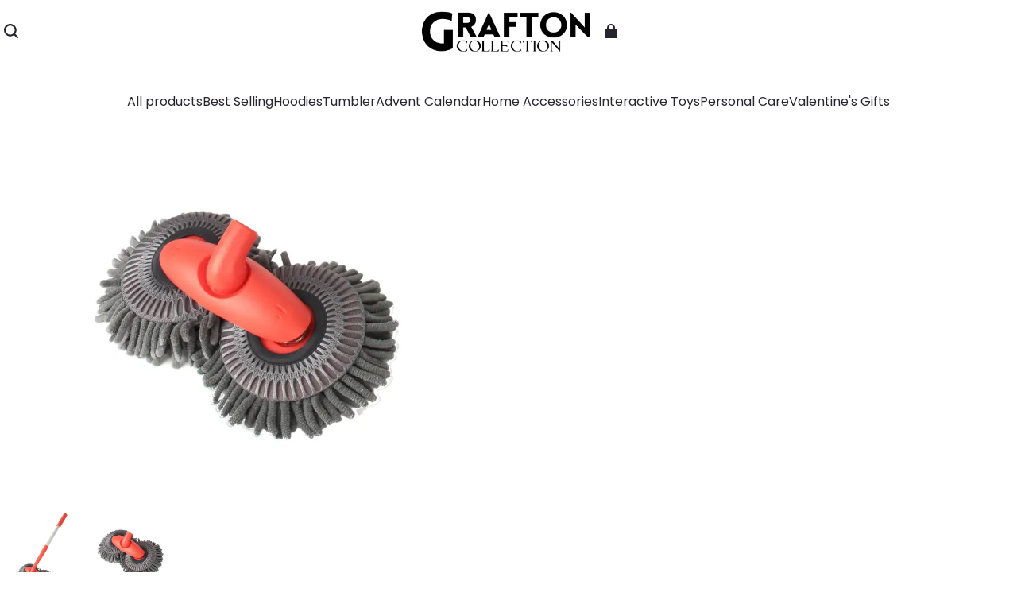

--- FILE ---
content_type: text/html; charset=utf-8
request_url: https://graftoncollection.com/products/double-layer-car-wash-brush
body_size: 90455
content:
<!DOCTYPE html>
<html lang="en">
  <head>
    



<meta charset="UTF-8"/>
<meta
  name="viewport"
  content="width=device-width, initial-scale=1.0, minimum-scale=1.0, maximum-scale=1.0, user-scalable=no"
/>
<meta http-equiv="x-dns-prefetch-control" content="on"/>


  <meta name="description" content="Use our Double Layer Car Wash Brush to revive your car&#39;s luster. With its two layers of bristles, this multipurpose brush offers gentle scrubbing and efficient cleaning while reducing the possibility of scratches. Give your car the attention it deserves and wave goodbye to filth and grime."/>



  <meta name="keywords" content="Kitchenware,apparel,living spaces products,affordable wardrobe"/>



  <link rel="icon" type="image/png" href="https://img-va.myshopline.com/image/store/1751069724025/favicon-(1).png?w=32&amp;h=32"/>


<link rel="canonical" href="https://graftoncollection.com/products/double-layer-car-wash-brush"/>




<meta property="og:site_name" content="Grafton Collection" />
<meta property="og:url" content="https://graftoncollection.com/products/double-layer-car-wash-brush" />
<meta property="og:title" content="Double Layer Car Wash Brush" />
<meta property="og:type" content="product" />
<meta property="og:description" content="Use our Double Layer Car Wash Brush to revive your car&#39;s luster. With its two layers of bristles, this multipurpose brush offers gentle scrubbing and efficient cleaning while reducing the possibility of scratches. Give your car the attention it deserves and wave goodbye to filth and grime." />
  <meta property="og:image" content="https://img-va.myshopline.com/image/store/1751069724025/DoubleLayerCarWashBrush-2.jpg?w=1000&amp;h=1000" />
  <meta property="og:image:secure_url" content="https://img-va.myshopline.com/image/store/1751069724025/DoubleLayerCarWashBrush-2.jpg?w=1000&amp;h=1000" />
  <meta property="og:image:width" content="1000" />
  <meta property="og:image:height" content="1000" />

  <meta property="og:price:amount" content="74.99" />
  <meta property="og:price:currency" content="" />

<meta name="twitter:card" content="summary_large_image" />
<meta name="twitter:title" content="Double Layer Car Wash Brush" />
<meta name="twitter:description" content="Use our Double Layer Car Wash Brush to revive your car&#39;s luster. With its two layers of bristles, this multipurpose brush offers gentle scrubbing and efficient cleaning while reducing the possibility of scratches. Give your car the attention it deserves and wave goodbye to filth and grime." />

<title>
  Double Layer Car Wash Brush
  
  &ndash; Grafton Collection
</title>


    <style>
  @font-face {
  font-family: 'Jost';
  font-weight: 400;
  font-style: normal;
  font-display: swap;
  src: url('https://graftoncollection.com/cdn/shop/fonts/Jost:regular_v15.woff') format('woff'),
        url('https://graftoncollection.com/cdn/shop/fonts/Jost:regular_v15.woff2') format('woff2');
}
  @font-face {
  font-family: 'Jost';
  font-weight: 500;
  font-style: normal;
  font-display: swap;
  src: url('https://graftoncollection.com/cdn/shop/fonts/Jost:500_v15.woff') format('woff'),
        url('https://graftoncollection.com/cdn/shop/fonts/Jost:500_v15.woff2') format('woff2');
}
  @font-face {
  font-family: 'Jost';
  font-weight: 600;
  font-style: normal;
  font-display: swap;
  src: url('https://graftoncollection.com/cdn/shop/fonts/Jost:600_v15.woff') format('woff'),
        url('https://graftoncollection.com/cdn/shop/fonts/Jost:600_v15.woff2') format('woff2');
}
  @font-face {
  font-family: 'Jost';
  font-weight: 700;
  font-style: normal;
  font-display: swap;
  src: url('https://graftoncollection.com/cdn/shop/fonts/Jost:700_v15.woff') format('woff'),
        url('https://graftoncollection.com/cdn/shop/fonts/Jost:700_v15.woff2') format('woff2');
}
  @font-face {
  font-family: 'Jost';
  font-weight: 500;
  font-style: normal;
  font-display: swap;
  src: url('https://graftoncollection.com/cdn/shop/fonts/Jost:500_v15.woff') format('woff'),
        url('https://graftoncollection.com/cdn/shop/fonts/Jost:500_v15.woff2') format('woff2');
}
  @font-face {
  font-family: 'Poppins';
  font-weight: 400;
  font-style: normal;
  font-display: swap;
  src: url('https://graftoncollection.com/cdn/shop/fonts/Poppins:regular_v21.woff') format('woff'),
        url('https://graftoncollection.com/cdn/shop/fonts/Poppins:regular_v21.woff2') format('woff2');
}
  @font-face {
  font-family: 'Poppins';
  font-weight: 500;
  font-style: normal;
  font-display: swap;
  src: url('https://graftoncollection.com/cdn/shop/fonts/Poppins:500_v21.woff') format('woff'),
        url('https://graftoncollection.com/cdn/shop/fonts/Poppins:500_v21.woff2') format('woff2');
}
  @font-face {
  font-family: 'Poppins';
  font-weight: 600;
  font-style: normal;
  font-display: swap;
  src: url('https://graftoncollection.com/cdn/shop/fonts/Poppins:600_v21.woff') format('woff'),
        url('https://graftoncollection.com/cdn/shop/fonts/Poppins:600_v21.woff2') format('woff2');
}
  @font-face {
  font-family: 'Poppins';
  font-weight: 700;
  font-style: normal;
  font-display: swap;
  src: url('https://graftoncollection.com/cdn/shop/fonts/Poppins:700_v21.woff') format('woff'),
        url('https://graftoncollection.com/cdn/shop/fonts/Poppins:700_v21.woff2') format('woff2');
}
  @font-face {
  font-family: 'Poppins';
  font-weight: 300;
  font-style: normal;
  font-display: swap;
  src: url('https://graftoncollection.com/cdn/shop/fonts/Poppins:300_v21.woff') format('woff'),
        url('https://graftoncollection.com/cdn/shop/fonts/Poppins:300_v21.woff2') format('woff2');
}

  @font-face {
  font-family: 'Jost';
  font-weight: 400;
  font-style: normal;
  font-display: swap;
  src: url('https://graftoncollection.com/cdn/shop/fonts/Jost:regular_v15.woff') format('woff'),
        url('https://graftoncollection.com/cdn/shop/fonts/Jost:regular_v15.woff2') format('woff2');
}
  @font-face {
  font-family: 'Jost';
  font-weight: 500;
  font-style: normal;
  font-display: swap;
  src: url('https://graftoncollection.com/cdn/shop/fonts/Jost:500_v15.woff') format('woff'),
        url('https://graftoncollection.com/cdn/shop/fonts/Jost:500_v15.woff2') format('woff2');
}
  @font-face {
  font-family: 'Jost';
  font-weight: 600;
  font-style: normal;
  font-display: swap;
  src: url('https://graftoncollection.com/cdn/shop/fonts/Jost:600_v15.woff') format('woff'),
        url('https://graftoncollection.com/cdn/shop/fonts/Jost:600_v15.woff2') format('woff2');
}
  @font-face {
  font-family: 'Jost';
  font-weight: 700;
  font-style: normal;
  font-display: swap;
  src: url('https://graftoncollection.com/cdn/shop/fonts/Jost:700_v15.woff') format('woff'),
        url('https://graftoncollection.com/cdn/shop/fonts/Jost:700_v15.woff2') format('woff2');
}
  @font-face {
  font-family: 'Jost';
  font-weight: 500;
  font-style: normal;
  font-display: swap;
  src: url('https://graftoncollection.com/cdn/shop/fonts/Jost:500_v15.woff') format('woff'),
        url('https://graftoncollection.com/cdn/shop/fonts/Jost:500_v15.woff2') format('woff2');
}
  @font-face {
  font-family: 'Poppins';
  font-weight: 400;
  font-style: normal;
  font-display: swap;
  src: url('https://graftoncollection.com/cdn/shop/fonts/Poppins:regular_v21.woff') format('woff'),
        url('https://graftoncollection.com/cdn/shop/fonts/Poppins:regular_v21.woff2') format('woff2');
}
  @font-face {
  font-family: 'Poppins';
  font-weight: 500;
  font-style: normal;
  font-display: swap;
  src: url('https://graftoncollection.com/cdn/shop/fonts/Poppins:500_v21.woff') format('woff'),
        url('https://graftoncollection.com/cdn/shop/fonts/Poppins:500_v21.woff2') format('woff2');
}
  @font-face {
  font-family: 'Poppins';
  font-weight: 600;
  font-style: normal;
  font-display: swap;
  src: url('https://graftoncollection.com/cdn/shop/fonts/Poppins:600_v21.woff') format('woff'),
        url('https://graftoncollection.com/cdn/shop/fonts/Poppins:600_v21.woff2') format('woff2');
}
  @font-face {
  font-family: 'Poppins';
  font-weight: 700;
  font-style: normal;
  font-display: swap;
  src: url('https://graftoncollection.com/cdn/shop/fonts/Poppins:700_v21.woff') format('woff'),
        url('https://graftoncollection.com/cdn/shop/fonts/Poppins:700_v21.woff2') format('woff2');
}
  @font-face {
  font-family: 'Poppins';
  font-weight: 400;
  font-style: normal;
  font-display: swap;
  src: url('https://graftoncollection.com/cdn/shop/fonts/Poppins:regular_v21.woff') format('woff'),
        url('https://graftoncollection.com/cdn/shop/fonts/Poppins:regular_v21.woff2') format('woff2');
}

  @font-face {
  font-family: 'Jost';
  font-weight: 400;
  font-style: normal;
  font-display: swap;
  src: url('https://graftoncollection.com/cdn/shop/fonts/Jost:regular_v15.woff') format('woff'),
        url('https://graftoncollection.com/cdn/shop/fonts/Jost:regular_v15.woff2') format('woff2');
}
  @font-face {
  font-family: 'Jost';
  font-weight: 500;
  font-style: normal;
  font-display: swap;
  src: url('https://graftoncollection.com/cdn/shop/fonts/Jost:500_v15.woff') format('woff'),
        url('https://graftoncollection.com/cdn/shop/fonts/Jost:500_v15.woff2') format('woff2');
}
  @font-face {
  font-family: 'Jost';
  font-weight: 600;
  font-style: normal;
  font-display: swap;
  src: url('https://graftoncollection.com/cdn/shop/fonts/Jost:600_v15.woff') format('woff'),
        url('https://graftoncollection.com/cdn/shop/fonts/Jost:600_v15.woff2') format('woff2');
}
  @font-face {
  font-family: 'Jost';
  font-weight: 700;
  font-style: normal;
  font-display: swap;
  src: url('https://graftoncollection.com/cdn/shop/fonts/Jost:700_v15.woff') format('woff'),
        url('https://graftoncollection.com/cdn/shop/fonts/Jost:700_v15.woff2') format('woff2');
}
  @font-face {
  font-family: 'Jost';
  font-weight: 500;
  font-style: normal;
  font-display: swap;
  src: url('https://graftoncollection.com/cdn/shop/fonts/Jost:500_v15.woff') format('woff'),
        url('https://graftoncollection.com/cdn/shop/fonts/Jost:500_v15.woff2') format('woff2');
}
  @font-face {
  font-family: 'Poppins';
  font-weight: 400;
  font-style: normal;
  font-display: swap;
  src: url('https://graftoncollection.com/cdn/shop/fonts/Poppins:regular_v21.woff') format('woff'),
        url('https://graftoncollection.com/cdn/shop/fonts/Poppins:regular_v21.woff2') format('woff2');
}
  @font-face {
  font-family: 'Poppins';
  font-weight: 500;
  font-style: normal;
  font-display: swap;
  src: url('https://graftoncollection.com/cdn/shop/fonts/Poppins:500_v21.woff') format('woff'),
        url('https://graftoncollection.com/cdn/shop/fonts/Poppins:500_v21.woff2') format('woff2');
}
  @font-face {
  font-family: 'Poppins';
  font-weight: 600;
  font-style: normal;
  font-display: swap;
  src: url('https://graftoncollection.com/cdn/shop/fonts/Poppins:600_v21.woff') format('woff'),
        url('https://graftoncollection.com/cdn/shop/fonts/Poppins:600_v21.woff2') format('woff2');
}
  @font-face {
  font-family: 'Poppins';
  font-weight: 700;
  font-style: normal;
  font-display: swap;
  src: url('https://graftoncollection.com/cdn/shop/fonts/Poppins:700_v21.woff') format('woff'),
        url('https://graftoncollection.com/cdn/shop/fonts/Poppins:700_v21.woff2') format('woff2');
}
  @font-face {
  font-family: 'Poppins';
  font-weight: 400;
  font-style: normal;
  font-display: swap;
  src: url('https://graftoncollection.com/cdn/shop/fonts/Poppins:regular_v21.woff') format('woff'),
        url('https://graftoncollection.com/cdn/shop/fonts/Poppins:regular_v21.woff2') format('woff2');
}

  @font-face {
  font-family: 'Jost';
  font-weight: 400;
  font-style: normal;
  font-display: swap;
  src: url('https://graftoncollection.com/cdn/shop/fonts/Jost:regular_v15.woff') format('woff'),
        url('https://graftoncollection.com/cdn/shop/fonts/Jost:regular_v15.woff2') format('woff2');
}
  @font-face {
  font-family: 'Jost';
  font-weight: 500;
  font-style: normal;
  font-display: swap;
  src: url('https://graftoncollection.com/cdn/shop/fonts/Jost:500_v15.woff') format('woff'),
        url('https://graftoncollection.com/cdn/shop/fonts/Jost:500_v15.woff2') format('woff2');
}
  @font-face {
  font-family: 'Jost';
  font-weight: 600;
  font-style: normal;
  font-display: swap;
  src: url('https://graftoncollection.com/cdn/shop/fonts/Jost:600_v15.woff') format('woff'),
        url('https://graftoncollection.com/cdn/shop/fonts/Jost:600_v15.woff2') format('woff2');
}
  @font-face {
  font-family: 'Jost';
  font-weight: 700;
  font-style: normal;
  font-display: swap;
  src: url('https://graftoncollection.com/cdn/shop/fonts/Jost:700_v15.woff') format('woff'),
        url('https://graftoncollection.com/cdn/shop/fonts/Jost:700_v15.woff2') format('woff2');
}
  @font-face {
  font-family: 'Jost';
  font-weight: 500;
  font-style: normal;
  font-display: swap;
  src: url('https://graftoncollection.com/cdn/shop/fonts/Jost:500_v15.woff') format('woff'),
        url('https://graftoncollection.com/cdn/shop/fonts/Jost:500_v15.woff2') format('woff2');
}
  @font-face {
  font-family: 'Poppins';
  font-weight: 400;
  font-style: normal;
  font-display: swap;
  src: url('https://graftoncollection.com/cdn/shop/fonts/Poppins:regular_v21.woff') format('woff'),
        url('https://graftoncollection.com/cdn/shop/fonts/Poppins:regular_v21.woff2') format('woff2');
}
  @font-face {
  font-family: 'Poppins';
  font-weight: 500;
  font-style: normal;
  font-display: swap;
  src: url('https://graftoncollection.com/cdn/shop/fonts/Poppins:500_v21.woff') format('woff'),
        url('https://graftoncollection.com/cdn/shop/fonts/Poppins:500_v21.woff2') format('woff2');
}
  @font-face {
  font-family: 'Poppins';
  font-weight: 600;
  font-style: normal;
  font-display: swap;
  src: url('https://graftoncollection.com/cdn/shop/fonts/Poppins:600_v21.woff') format('woff'),
        url('https://graftoncollection.com/cdn/shop/fonts/Poppins:600_v21.woff2') format('woff2');
}
  @font-face {
  font-family: 'Poppins';
  font-weight: 700;
  font-style: normal;
  font-display: swap;
  src: url('https://graftoncollection.com/cdn/shop/fonts/Poppins:700_v21.woff') format('woff'),
        url('https://graftoncollection.com/cdn/shop/fonts/Poppins:700_v21.woff2') format('woff2');
}
  @font-face {
  font-family: 'Poppins';
  font-weight: 400;
  font-style: normal;
  font-display: swap;
  src: url('https://graftoncollection.com/cdn/shop/fonts/Poppins:regular_v21.woff') format('woff'),
        url('https://graftoncollection.com/cdn/shop/fonts/Poppins:regular_v21.woff2') format('woff2');
}

  @font-face {
  font-family: 'Jost';
  font-weight: 400;
  font-style: normal;
  font-display: swap;
  src: url('https://graftoncollection.com/cdn/shop/fonts/Jost:regular_v15.woff') format('woff'),
        url('https://graftoncollection.com/cdn/shop/fonts/Jost:regular_v15.woff2') format('woff2');
}
  @font-face {
  font-family: 'Jost';
  font-weight: 500;
  font-style: normal;
  font-display: swap;
  src: url('https://graftoncollection.com/cdn/shop/fonts/Jost:500_v15.woff') format('woff'),
        url('https://graftoncollection.com/cdn/shop/fonts/Jost:500_v15.woff2') format('woff2');
}
  @font-face {
  font-family: 'Jost';
  font-weight: 600;
  font-style: normal;
  font-display: swap;
  src: url('https://graftoncollection.com/cdn/shop/fonts/Jost:600_v15.woff') format('woff'),
        url('https://graftoncollection.com/cdn/shop/fonts/Jost:600_v15.woff2') format('woff2');
}
  @font-face {
  font-family: 'Jost';
  font-weight: 700;
  font-style: normal;
  font-display: swap;
  src: url('https://graftoncollection.com/cdn/shop/fonts/Jost:700_v15.woff') format('woff'),
        url('https://graftoncollection.com/cdn/shop/fonts/Jost:700_v15.woff2') format('woff2');
}
  @font-face {
  font-family: 'Jost';
  font-weight: 500;
  font-style: normal;
  font-display: swap;
  src: url('https://graftoncollection.com/cdn/shop/fonts/Jost:500_v15.woff') format('woff'),
        url('https://graftoncollection.com/cdn/shop/fonts/Jost:500_v15.woff2') format('woff2');
}
  @font-face {
  font-family: 'Poppins';
  font-weight: 400;
  font-style: normal;
  font-display: swap;
  src: url('https://graftoncollection.com/cdn/shop/fonts/Poppins:regular_v21.woff') format('woff'),
        url('https://graftoncollection.com/cdn/shop/fonts/Poppins:regular_v21.woff2') format('woff2');
}
  @font-face {
  font-family: 'Poppins';
  font-weight: 500;
  font-style: normal;
  font-display: swap;
  src: url('https://graftoncollection.com/cdn/shop/fonts/Poppins:500_v21.woff') format('woff'),
        url('https://graftoncollection.com/cdn/shop/fonts/Poppins:500_v21.woff2') format('woff2');
}
  @font-face {
  font-family: 'Poppins';
  font-weight: 600;
  font-style: normal;
  font-display: swap;
  src: url('https://graftoncollection.com/cdn/shop/fonts/Poppins:600_v21.woff') format('woff'),
        url('https://graftoncollection.com/cdn/shop/fonts/Poppins:600_v21.woff2') format('woff2');
}
  @font-face {
  font-family: 'Poppins';
  font-weight: 700;
  font-style: normal;
  font-display: swap;
  src: url('https://graftoncollection.com/cdn/shop/fonts/Poppins:700_v21.woff') format('woff'),
        url('https://graftoncollection.com/cdn/shop/fonts/Poppins:700_v21.woff2') format('woff2');
}
  @font-face {
  font-family: 'Poppins';
  font-weight: 400;
  font-style: normal;
  font-display: swap;
  src: url('https://graftoncollection.com/cdn/shop/fonts/Poppins:regular_v21.woff') format('woff'),
        url('https://graftoncollection.com/cdn/shop/fonts/Poppins:regular_v21.woff2') format('woff2');
}

  @font-face {
  font-family: 'Jost';
  font-weight: 400;
  font-style: normal;
  font-display: swap;
  src: url('https://graftoncollection.com/cdn/shop/fonts/Jost:regular_v15.woff') format('woff'),
        url('https://graftoncollection.com/cdn/shop/fonts/Jost:regular_v15.woff2') format('woff2');
}
  @font-face {
  font-family: 'Jost';
  font-weight: 500;
  font-style: normal;
  font-display: swap;
  src: url('https://graftoncollection.com/cdn/shop/fonts/Jost:500_v15.woff') format('woff'),
        url('https://graftoncollection.com/cdn/shop/fonts/Jost:500_v15.woff2') format('woff2');
}
  @font-face {
  font-family: 'Jost';
  font-weight: 600;
  font-style: normal;
  font-display: swap;
  src: url('https://graftoncollection.com/cdn/shop/fonts/Jost:600_v15.woff') format('woff'),
        url('https://graftoncollection.com/cdn/shop/fonts/Jost:600_v15.woff2') format('woff2');
}
  @font-face {
  font-family: 'Jost';
  font-weight: 700;
  font-style: normal;
  font-display: swap;
  src: url('https://graftoncollection.com/cdn/shop/fonts/Jost:700_v15.woff') format('woff'),
        url('https://graftoncollection.com/cdn/shop/fonts/Jost:700_v15.woff2') format('woff2');
}
  @font-face {
  font-family: 'Jost';
  font-weight: 500;
  font-style: normal;
  font-display: swap;
  src: url('https://graftoncollection.com/cdn/shop/fonts/Jost:500_v15.woff') format('woff'),
        url('https://graftoncollection.com/cdn/shop/fonts/Jost:500_v15.woff2') format('woff2');
}
  @font-face {
  font-family: 'Poppins';
  font-weight: 400;
  font-style: normal;
  font-display: swap;
  src: url('https://graftoncollection.com/cdn/shop/fonts/Poppins:regular_v21.woff') format('woff'),
        url('https://graftoncollection.com/cdn/shop/fonts/Poppins:regular_v21.woff2') format('woff2');
}
  @font-face {
  font-family: 'Poppins';
  font-weight: 500;
  font-style: normal;
  font-display: swap;
  src: url('https://graftoncollection.com/cdn/shop/fonts/Poppins:500_v21.woff') format('woff'),
        url('https://graftoncollection.com/cdn/shop/fonts/Poppins:500_v21.woff2') format('woff2');
}
  @font-face {
  font-family: 'Poppins';
  font-weight: 600;
  font-style: normal;
  font-display: swap;
  src: url('https://graftoncollection.com/cdn/shop/fonts/Poppins:600_v21.woff') format('woff'),
        url('https://graftoncollection.com/cdn/shop/fonts/Poppins:600_v21.woff2') format('woff2');
}
  @font-face {
  font-family: 'Poppins';
  font-weight: 700;
  font-style: normal;
  font-display: swap;
  src: url('https://graftoncollection.com/cdn/shop/fonts/Poppins:700_v21.woff') format('woff'),
        url('https://graftoncollection.com/cdn/shop/fonts/Poppins:700_v21.woff2') format('woff2');
}
  @font-face {
  font-family: 'Poppins';
  font-weight: 400;
  font-style: normal;
  font-display: swap;
  src: url('https://graftoncollection.com/cdn/shop/fonts/Poppins:regular_v21.woff') format('woff'),
        url('https://graftoncollection.com/cdn/shop/fonts/Poppins:regular_v21.woff2') format('woff2');
}

  @font-face {
  font-family: 'Jost';
  font-weight: 400;
  font-style: normal;
  font-display: swap;
  src: url('https://graftoncollection.com/cdn/shop/fonts/Jost:regular_v15.woff') format('woff'),
        url('https://graftoncollection.com/cdn/shop/fonts/Jost:regular_v15.woff2') format('woff2');
}
  @font-face {
  font-family: 'Jost';
  font-weight: 500;
  font-style: normal;
  font-display: swap;
  src: url('https://graftoncollection.com/cdn/shop/fonts/Jost:500_v15.woff') format('woff'),
        url('https://graftoncollection.com/cdn/shop/fonts/Jost:500_v15.woff2') format('woff2');
}
  @font-face {
  font-family: 'Jost';
  font-weight: 600;
  font-style: normal;
  font-display: swap;
  src: url('https://graftoncollection.com/cdn/shop/fonts/Jost:600_v15.woff') format('woff'),
        url('https://graftoncollection.com/cdn/shop/fonts/Jost:600_v15.woff2') format('woff2');
}
  @font-face {
  font-family: 'Jost';
  font-weight: 700;
  font-style: normal;
  font-display: swap;
  src: url('https://graftoncollection.com/cdn/shop/fonts/Jost:700_v15.woff') format('woff'),
        url('https://graftoncollection.com/cdn/shop/fonts/Jost:700_v15.woff2') format('woff2');
}
  @font-face {
  font-family: 'Jost';
  font-weight: 500;
  font-style: normal;
  font-display: swap;
  src: url('https://graftoncollection.com/cdn/shop/fonts/Jost:500_v15.woff') format('woff'),
        url('https://graftoncollection.com/cdn/shop/fonts/Jost:500_v15.woff2') format('woff2');
}
  @font-face {
  font-family: 'Poppins';
  font-weight: 400;
  font-style: normal;
  font-display: swap;
  src: url('https://graftoncollection.com/cdn/shop/fonts/Poppins:regular_v21.woff') format('woff'),
        url('https://graftoncollection.com/cdn/shop/fonts/Poppins:regular_v21.woff2') format('woff2');
}
  @font-face {
  font-family: 'Poppins';
  font-weight: 500;
  font-style: normal;
  font-display: swap;
  src: url('https://graftoncollection.com/cdn/shop/fonts/Poppins:500_v21.woff') format('woff'),
        url('https://graftoncollection.com/cdn/shop/fonts/Poppins:500_v21.woff2') format('woff2');
}
  @font-face {
  font-family: 'Poppins';
  font-weight: 600;
  font-style: normal;
  font-display: swap;
  src: url('https://graftoncollection.com/cdn/shop/fonts/Poppins:600_v21.woff') format('woff'),
        url('https://graftoncollection.com/cdn/shop/fonts/Poppins:600_v21.woff2') format('woff2');
}
  @font-face {
  font-family: 'Poppins';
  font-weight: 700;
  font-style: normal;
  font-display: swap;
  src: url('https://graftoncollection.com/cdn/shop/fonts/Poppins:700_v21.woff') format('woff'),
        url('https://graftoncollection.com/cdn/shop/fonts/Poppins:700_v21.woff2') format('woff2');
}
  @font-face {
  font-family: 'Poppins';
  font-weight: 400;
  font-style: normal;
  font-display: swap;
  src: url('https://graftoncollection.com/cdn/shop/fonts/Poppins:regular_v21.woff') format('woff'),
        url('https://graftoncollection.com/cdn/shop/fonts/Poppins:regular_v21.woff2') format('woff2');
}

  :root {
    /* Exception text color */
    --color-error-message: 240, 73, 73;

    --color-page-background: 255, 255,
      255;
    --color-mask: 0, 0, 0;
    --color-shadow: 0, 0, 0;
    --color-sale: 0, 0, 0;
    --color-discount: 238, 71,
      0;
    --color-tag-background: 238, 71,
      0;
    --color-tag-text: 255, 255,
      255;

    --color-image-background: 248, 248,
      248;
    --color-image-loading-background: 225,
      228, 232;

    --color-cart-bubble: 238, 71,
      0;
    --color-cart-bubble-text: 255, 255,
      255;

    --button-border-thickness: 2px;
    --button-border-opacity: 100%;
    --button-border-radius: 4px;
    --button-shadow-opacity: 0%;
    --button-shadow-offset-x: 0px;
    --button-shadow-offset-y: 0px;
    --button-shadow-blur: 0px;

    --sort-title-font: 'Jost', 'sans-serif';
    --sort-title-font-weight: 500;
    --sort-title-font-style: normal;
    --sort-title-letter-spacing: 
      0em
    ;
    --sort-title-size: 30px;
    --sort-title-line-height: 1.2;
    --sort-title-text-transform: unset;

    --sort-title1-font: 'Jost', 'sans-serif';
    --sort-title1-font-weight: 500;
    --sort-title1-font-style: normal;
    --sort-title1-letter-spacing: 
      0em
    ;
    --sort-title1-size: 70px;
    --sort-title1-line-height: 1.2;
    --sort-title1-text-transform: unset;

    --sort-title2-font: 'Jost', 'sans-serif';
    --sort-title2-font-weight: 500;
    --sort-title2-font-style: normal;
    --sort-title2-letter-spacing: 
      0em
    ;
    --sort-title2-size: 50px;
    --sort-title2-line-height: 1.2;
    --sort-title2-text-transform: unset;

    --sort-title3-font: 'Jost', 'sans-serif';
    --sort-title3-font-weight: 500;
    --sort-title3-font-style: normal;
    --sort-title3-letter-spacing: 
      0em
    ;
    --sort-title3-size: 36px;
    --sort-title3-line-height: 1.2;
    --sort-title3-text-transform: unset;

    --sort-title4-font: 'Jost', 'sans-serif';
    --sort-title4-font-weight: 500;
    --sort-title4-font-style: normal;
    --sort-title4-letter-spacing: 
      0em
    ;
    --sort-title4-size: 30px;
    --sort-title4-line-height: 1.2;
    --sort-title4-text-transform: unset;

    --sort-title5-font: 'Jost', 'sans-serif';
    --sort-title5-font-weight: 500;
    --sort-title5-font-style: normal;
    --sort-title5-letter-spacing: 
      0em
    ;
    --sort-title5-size: 25px;
    --sort-title5-line-height: 1.2;
    --sort-title5-text-transform: unset;

    --sort-title6-font: 'Jost', 'sans-serif';
    --sort-title6-font-weight: 500;
    --sort-title6-font-style: normal;
    --sort-title6-letter-spacing: 
      0em
    ;
    --sort-title6-size: 20px;
    --sort-title6-line-height: 1.2;
    --sort-title6-text-transform: unset;

    --sort-body-font: 'Poppins', 'sans-serif';
    --sort-body-style: normal;
    --sort-body-font-weight: 300;
    
    
    --sort-body-font-weight-bold: 600;
    --sort-body-letter-spacing: 
      0em
    ;
    --sort-body-size: 14px;
    --sort-body-line-height: 1.6;

    --sort-body1-font: 'Poppins', 'sans-serif';
    --sort-body1-style: normal;
    --sort-body1-font-weight: 400;
    
    
    --sort-body1-font-weight-bold: 700;
    --sort-body1-letter-spacing: 
      0em
    ;
    --sort-body1-size: 22px;
    --sort-body1-line-height: 1.4;

    --sort-body2-font: 'Poppins', 'sans-serif';
    --sort-body2-style: normal;
    --sort-body2-font-weight: 400;
    
    
    --sort-body2-font-weight-bold: 700;
    --sort-body2-letter-spacing: 
      0em
    ;
    --sort-body2-size: 18px;
    --sort-body2-line-height: 1.4;

    --sort-body3-font: 'Poppins', 'sans-serif';
    --sort-body3-style: normal;
    --sort-body3-font-weight: 400;
    
    
    --sort-body3-font-weight-bold: 700;
    --sort-body3-letter-spacing: 
      0em
    ;
    --sort-body3-size: 16px;
    --sort-body3-line-height: 1.4;

    --sort-body4-font: 'Poppins', 'sans-serif';
    --sort-body4-style: normal;
    --sort-body4-font-weight: 400;
    
    
    --sort-body4-font-weight-bold: 700;
    --sort-body4-letter-spacing: 
      0em
    ;
    --sort-body4-size: 14px;
    --sort-body4-line-height: 1.4;

    --sort-body5-font: 'Poppins', 'sans-serif';
    --sort-body5-style: normal;
    --sort-body5-font-weight: 400;
    
    
    --sort-body5-font-weight-bold: 700;
    --sort-body5-letter-spacing: 
      0em
    ;
    --sort-body5-size: 13px;
    --sort-body5-line-height: 1.4;

    --sort-body6-font: 'Poppins', 'sans-serif';
    --sort-body6-style: normal;
    --sort-body6-font-weight: 400;
    
    
    --sort-body6-font-weight-bold: 700;
    --sort-body6-letter-spacing: 
      0em
    ;
    --sort-body6-size: 12px;
    --sort-body6-line-height: 1.4;

    --input-border-thickness: 1px;
    --input-border-opacity: 20%;
    --input-border-radius: 4px;
    
    
      
    
    --input-border-radius-outset: 5px;
    --input-shadow-opacity: 0%;
    --input-shadow-offset-x: 0px;
    --input-shadow-offset-y: 0px;
    --input-shadow-blur: 0px;

    --card-border-thickness: 0px;
    --card-border-opacity: 10%;
    --card-border-radius: 12px;
    --card-shadow-opacity: 0%;
    --card-shadow-offset-x: 0px;
    --card-shadow-offset-y: 0px;
    --card-shadow-blur: 0px;

    --variant-selector-border-thickness: 1px;
    --variant-selector-border-opacity: 20%;
    --variant-selector-border-radius: 0px;
    --variant-selector-shadow-opacity: 0%;
    --variant-selector-shadow-offset-x: 0px;
    --variant-selector-shadow-offset-y: 0px;
    --variant-selector-shadow-blur: 0px;

    --modal-border-thickness: 1px;
    --modal-border-opacity: 10%;
    --modal-border-radius: 0px;
    --modal-shadow-opacity: 0%;
    --modal-shadow-offset-x: 0px;
    --modal-shadow-offset-y: 4px;
    --modal-shadow-blur: 5px;

    --drawer-border-thickness: 1px;
    --drawer-border-opacity: 10%;
    --drawer-border-radius: px;
    --drawer-shadow-opacity: 0%;
    --drawer-shadow-offset-x: 0px;
    --drawer-shadow-offset-y: 4px;
    --drawer-shadow-blur: 5px;

    --product-card-border-thickness: 0px;
    --product-card-border-opacity: 10%;
    --product-card-border-radius: 12px;
    
    
    --product-card-border-radius-outset: 12px;
    --product-card-shadow-opacity: 0%;
    --product-card-shadow-offset-x: 0px;
    --product-card-shadow-offset-y: 0px;
    --product-card-shadow-blur: 0px;

    --collection-card-border-thickness: 0px;
    --collection-card-border-opacity: 10%;
    --collection-card-border-radius: 12px;
    
    
    --collection-card-border-radius-outset: 12px;
    --collection-card-shadow-opacity: 0%;
    --collection-card-shadow-offset-x: 0px;
    --collection-card-shadow-offset-y: 0px;
    --collection-card-shadow-blur: 0px;

    --article-card-border-thickness: 0px;
    --article-card-border-opacity: 10%;
    --article-card-border-radius: 0px;
    
    
      
    
    --article-card-border-radius-outset: 0px;
    --article-card-shadow-opacity: 0%;
    --article-card-shadow-offset-x: 0px;
    --article-card-shadow-offset-y: 0px;
    --article-card-shadow-blur: 0px;

    --content-border-thickness: 0px;
    --content-border-opacity: 10%;
    --content-border-radius: 12px;
    
    
    --content-border-radius-outset: 12px;
    --content-shadow-opacity: 0%;
    --content-shadow-offset-x: 0px;
    --content-shadow-offset-y: 0px;
    --content-shadow-blur: 0px;

    --media-border-thickness: 0px;
    --media-border-opacity: 10%;
    --media-border-radius: 12px;
    
    
    --media-border-radius-outset: 12px;
    --media-shadow-opacity: 0%;
    --media-shadow-offset-x: 0px;
    --media-shadow-offset-y: 0px;
    --media-shadow-blur: 0px;

    --page-width: 1760px;
    --grid-horizontal-spacing: 20px;
    --grid-vertical-spacing: 20px;

    --swatch-background-default-image: url('https://img.myshopline.com/image/shopline/7e4528e973b74c9a8e4ac4df35490031.png');
  }

  
    .color-scheme-1 {
      --color-background: 255, 255,
        255;
      --color-text: 41, 37,
        44;
      --color-light-text: 148, 148,
        148;
      --color-entry-line: 221, 221,
        221;
      --color-button-background: 0,
        0, 0;
      --color-button-text: 255, 255,
        255;
      --color-button-secondary-background: 240,
        79,
        54;
      --color-button-secondary-text: 255,
        255, 255;
      --color-button-secondary-border: ,
        ,
        ;
      --color-button-text-link: 61,
        56, 25;

      color: rgba(var(--color-text));
    }
  
    .color-scheme-2 {
      --color-background: 243, 247,
        250;
      --color-text: 0, 0,
        0;
      --color-light-text: 148, 148,
        148;
      --color-entry-line: 221, 221,
        221;
      --color-button-background: 0,
        0, 0;
      --color-button-text: 243, 247,
        250;
      --color-button-secondary-background: 243,
        247,
        250;
      --color-button-secondary-text: 0,
        0, 0;
      --color-button-secondary-border: 0,
        0,
        0;
      --color-button-text-link: 0,
        0, 0;

      color: rgba(var(--color-text));
    }
  
    .color-scheme-3 {
      --color-background: 0, 0,
        0;
      --color-text: 255, 255,
        255;
      --color-light-text: 250, 251,
        253;
      --color-entry-line: 250, 251,
        253;
      --color-button-background: 255,
        255, 255;
      --color-button-text: 30, 30,
        30;
      --color-button-secondary-background: 255,
        255,
        255;
      --color-button-secondary-text: 0,
        0, 0;
      --color-button-secondary-border: 0,
        0,
        0;
      --color-button-text-link: 255,
        255, 255;

      color: rgba(var(--color-text));
    }
  
    .color-scheme-4 {
      --color-background: 255, 255,
        255;
      --color-text: 0, 0,
        0;
      --color-light-text: 104, 104,
        104;
      --color-entry-line: 221, 221,
        221;
      --color-button-background: 255,
        255, 255;
      --color-button-text: 30, 30,
        30;
      --color-button-secondary-background: ,
        ,
        ;
      --color-button-secondary-text: 0,
        0, 0;
      --color-button-secondary-border: 0,
        0,
        0;
      --color-button-text-link: 250,
        251, 253;

      color: rgba(var(--color-text));
    }
  
</style>

    


  
  
  <link href="/cdn/shop/s/prod/t8t9w2qqyi5m42ft/public/base/index.css" rel="stylesheet" type="text/css" />


    

<script src="/cdn/shop/s/prod/c291abb4-e59d-410f-aa75-a9e1e6bef8c4/public/base/index.js" defer ></script>

    

    <!-- START content_for_header -->
<!-- START BUILD_IN_WINDOW -->
<script>
	window.Shopline = {"storeId":"1751069724025","currency":"USD","locale":"en","handle":"graftoncollection1","customerCountry":"US","currencyConfig":{"currencyDetailList":[{"currencyCode":"USD","currencyName":"美元","currencySymbol":"$","rate":2,"currencyNumber":"840","orderWeight":150,"exchangeRate":1,"updateTime":1725439037024,"messageWithCurrency":"${{amount}} USD","messageWithoutCurrency":"${{amount}}","messageWithDefaultCurrency":"${{amount}} USD","messageWithoutDefaultCurrency":"${{amount}}"},{"currencyCode":"GBP","currencyName":"英镑","currencySymbol":"£","rate":2,"currencyNumber":"826","orderWeight":149,"exchangeRate":0.747077,"updateTime":1768723201298,"messageWithCurrency":"£{{amount}} GBP","messageWithoutCurrency":"£{{amount}}","messageWithDefaultCurrency":"£{{amount}} GBP","messageWithoutDefaultCurrency":"£{{amount}}"},{"currencyCode":"EUR","currencyName":"欧元","currencySymbol":"€","rate":2,"currencyNumber":"978","orderWeight":148,"exchangeRate":0.861586,"updateTime":1768723202172,"messageWithCurrency":"€{{amount_with_comma_separator}} EUR","messageWithoutCurrency":"€{{amount_with_comma_separator}}","messageWithDefaultCurrency":"€{{amount_with_comma_separator}} EUR","messageWithoutDefaultCurrency":"€{{amount_with_comma_separator}}"},{"currencyCode":"CAD","currencyName":"加拿大元","currencySymbol":"$","rate":2,"currencyNumber":"124","orderWeight":147,"exchangeRate":1.39245,"updateTime":1768723203114,"messageWithCurrency":"${{amount}} CAD","messageWithoutCurrency":"${{amount}}","messageWithDefaultCurrency":"${{amount}} CAD","messageWithoutDefaultCurrency":"${{amount}}"},{"currencyCode":"AUD","currencyName":"澳大利亚元","currencySymbol":"A$","rate":2,"currencyNumber":"36","orderWeight":146,"exchangeRate":1.49611,"updateTime":1768723203806,"messageWithCurrency":"${{amount}} AUD","messageWithoutCurrency":"${{amount}}","messageWithDefaultCurrency":"${{amount}} AUD","messageWithoutDefaultCurrency":"${{amount}}"},{"currencyCode":"INR","currencyName":"印度卢比","currencySymbol":"₹","rate":2,"currencyNumber":"356","orderWeight":145,"exchangeRate":90.87,"updateTime":1768723204499,"messageWithCurrency":"Rs. {{amount}}","messageWithoutCurrency":"Rs. {{amount}}","messageWithDefaultCurrency":"Rs. {{amount}}","messageWithoutDefaultCurrency":"Rs. {{amount}}"},{"currencyCode":"JPY","currencyName":"日圆","currencySymbol":"¥","rate":0,"currencyNumber":"392","orderWeight":144,"exchangeRate":158.195,"updateTime":1768723205187,"messageWithCurrency":"¥{{amount_no_decimals}} JPY","messageWithoutCurrency":"¥{{amount_no_decimals}}","messageWithDefaultCurrency":"¥{{amount_no_decimals}} JPY","messageWithoutDefaultCurrency":"¥{{amount_no_decimals}}"},{"currencyCode":"AED","currencyName":"阿联酋迪拉姆","currencySymbol":"د.إ","rate":2,"currencyNumber":"784","orderWeight":143,"exchangeRate":3.6725,"updateTime":1768723205874,"messageWithCurrency":"Dhs. {{amount}} AED","messageWithoutCurrency":"Dhs. {{amount}}","messageWithDefaultCurrency":"Dhs. {{amount}} AED","messageWithoutDefaultCurrency":"Dhs. {{amount}}"},{"currencyCode":"AFN","currencyName":"阿富汗尼","currencySymbol":"Af","rate":2,"currencyNumber":"971","orderWeight":142,"exchangeRate":65.5,"updateTime":1768723206562,"messageWithCurrency":"{{amount}}؋ AFN","messageWithoutCurrency":"{{amount}}؋","messageWithDefaultCurrency":"{{amount}}؋ AFN","messageWithoutDefaultCurrency":"{{amount}}؋"},{"currencyCode":"ALL","currencyName":"阿尔巴尼亚列克","currencySymbol":"L","rate":2,"currencyNumber":"8","orderWeight":141,"exchangeRate":83.322574,"updateTime":1768723207039,"messageWithCurrency":"Lek {{amount}} ALL","messageWithoutCurrency":"Lek {{amount}}","messageWithDefaultCurrency":"Lek {{amount}} ALL","messageWithoutDefaultCurrency":"Lek {{amount}}"},{"currencyCode":"AMD","currencyName":"亚美尼亚德拉姆","currencySymbol":"Դ","rate":2,"currencyNumber":"51","orderWeight":140,"exchangeRate":380.251016,"updateTime":1768723207518,"messageWithCurrency":"{{amount}} AMD","messageWithoutCurrency":"{{amount}} AMD","messageWithDefaultCurrency":"{{amount}} AMD","messageWithoutDefaultCurrency":"{{amount}} AMD"},{"currencyCode":"ANG","currencyName":"荷属安的列斯盾","currencySymbol":"ƒ","rate":2,"currencyNumber":"532","orderWeight":139,"exchangeRate":1.79,"updateTime":1768723208211,"messageWithCurrency":"{{amount}} NAƒ;","messageWithoutCurrency":"ƒ;{{amount}}","messageWithDefaultCurrency":"{{amount}} NAƒ;","messageWithoutDefaultCurrency":"ƒ;{{amount}}"},{"currencyCode":"AOA","currencyName":"安哥拉宽扎","currencySymbol":"Kz","rate":2,"currencyNumber":"973","orderWeight":138,"exchangeRate":916.25,"updateTime":1768723208900,"messageWithCurrency":"Kz{{amount}} AOA","messageWithoutCurrency":"Kz{{amount}}","messageWithDefaultCurrency":"Kz{{amount}} AOA","messageWithoutDefaultCurrency":"Kz{{amount}}"},{"currencyCode":"ARS","currencyName":"阿根廷比索","currencySymbol":"$","rate":2,"currencyNumber":"32","orderWeight":137,"exchangeRate":1429.5,"updateTime":1768723209376,"messageWithCurrency":"${{amount_with_comma_separator}} ARS","messageWithoutCurrency":"${{amount_with_comma_separator}}","messageWithDefaultCurrency":"${{amount_with_comma_separator}} ARS","messageWithoutDefaultCurrency":"${{amount_with_comma_separator}}"},{"currencyCode":"AWG","currencyName":"阿鲁巴弗罗林","currencySymbol":"ƒ","rate":2,"currencyNumber":"533","orderWeight":136,"exchangeRate":1.8,"updateTime":1768723210063,"messageWithCurrency":"Afl{{amount}} AWG","messageWithoutCurrency":"Afl{{amount}}","messageWithDefaultCurrency":"Afl{{amount}} AWG","messageWithoutDefaultCurrency":"Afl{{amount}}"},{"currencyCode":"AZN","currencyName":"阿塞拜疆马纳特","currencySymbol":"ман","rate":2,"currencyNumber":"944","orderWeight":135,"exchangeRate":1.7,"updateTime":1768723210542,"messageWithCurrency":"m.{{amount}} AZN","messageWithoutCurrency":"m.{{amount}}","messageWithDefaultCurrency":"m.{{amount}} AZN","messageWithoutDefaultCurrency":"m.{{amount}}"},{"currencyCode":"BAM","currencyName":"波斯尼亚和黑塞哥维那可兑换马克[注1]","currencySymbol":"КМ","rate":2,"currencyNumber":"977","orderWeight":134,"exchangeRate":1.685235,"updateTime":1768723211445,"messageWithCurrency":"KM {{amount_with_comma_separator}} BAM","messageWithoutCurrency":"KM {{amount_with_comma_separator}}","messageWithDefaultCurrency":"KM {{amount_with_comma_separator}} BAM","messageWithoutDefaultCurrency":"KM {{amount_with_comma_separator}}"},{"currencyCode":"BBD","currencyName":"巴巴多斯元","currencySymbol":"BBD","rate":2,"currencyNumber":"52","orderWeight":133,"exchangeRate":2,"updateTime":1768723212128,"messageWithCurrency":"${{amount}} Bds","messageWithoutCurrency":"${{amount}}","messageWithDefaultCurrency":"${{amount}} Bds","messageWithoutDefaultCurrency":"${{amount}}"},{"currencyCode":"BDT","currencyName":"孟加拉塔卡","currencySymbol":"৳","rate":2,"currencyNumber":"50","orderWeight":132,"exchangeRate":122.459192,"updateTime":1768723212820,"messageWithCurrency":"Tk {{amount}} BDT","messageWithoutCurrency":"Tk {{amount}}","messageWithDefaultCurrency":"Tk {{amount}} BDT","messageWithoutDefaultCurrency":"Tk {{amount}}"},{"currencyCode":"BGN","currencyName":"保加利亚列弗","currencySymbol":"лв","rate":2,"currencyNumber":"975","orderWeight":131,"exchangeRate":1.68624,"updateTime":1768723213511,"messageWithCurrency":"{{amount}} лв BGN","messageWithoutCurrency":"{{amount}} лв","messageWithDefaultCurrency":"{{amount}} лв BGN","messageWithoutDefaultCurrency":"{{amount}} лв"},{"currencyCode":"BIF","currencyName":"布隆迪法郎","currencySymbol":"₣","rate":0,"currencyNumber":"108","orderWeight":130,"exchangeRate":2964.183563,"updateTime":1768723214192,"messageWithCurrency":"FBu. {{amount_no_decimals}} BIF","messageWithoutCurrency":"FBu. {{amount_no_decimals}}","messageWithDefaultCurrency":"FBu. {{amount_no_decimals}} BIF","messageWithoutDefaultCurrency":"FBu. {{amount_no_decimals}}"},{"currencyCode":"BMD","currencyName":"百慕大元","currencySymbol":"BD$","rate":2,"currencyNumber":"60","orderWeight":129,"exchangeRate":1,"updateTime":1768723214863,"messageWithCurrency":"BD${{amount}} BMD","messageWithoutCurrency":"BD${{amount}}","messageWithDefaultCurrency":"BD${{amount}} BMD","messageWithoutDefaultCurrency":"BD${{amount}}"},{"currencyCode":"BND","currencyName":"文莱元","currencySymbol":"B$","rate":2,"currencyNumber":"96","orderWeight":128,"exchangeRate":1.288872,"updateTime":1768723215767,"messageWithCurrency":"${{amount}} BND","messageWithoutCurrency":"${{amount}}","messageWithDefaultCurrency":"${{amount}} BND","messageWithoutDefaultCurrency":"${{amount}}"},{"currencyCode":"BOB","currencyName":"玻利维亚诺","currencySymbol":"Bs.","rate":2,"currencyNumber":"68","orderWeight":127,"exchangeRate":6.918271,"updateTime":1768723216665,"messageWithCurrency":"Bs{{amount_with_comma_separator}} BOB","messageWithoutCurrency":"Bs{{amount_with_comma_separator}}","messageWithDefaultCurrency":"Bs{{amount_with_comma_separator}} BOB","messageWithoutDefaultCurrency":"Bs{{amount_with_comma_separator}}"},{"currencyCode":"BRL","currencyName":"巴西雷亚尔","currencySymbol":"R$","rate":2,"currencyNumber":"986","orderWeight":125,"exchangeRate":5.3696,"updateTime":1768723217555,"messageWithCurrency":"R$ {{amount_with_comma_separator}} BRL","messageWithoutCurrency":"R$ {{amount_with_comma_separator}}","messageWithDefaultCurrency":"R$ {{amount_with_comma_separator}} BRL","messageWithoutDefaultCurrency":"R$ {{amount_with_comma_separator}}"},{"currencyCode":"BSD","currencyName":"巴哈马元","currencySymbol":"BSD","rate":2,"currencyNumber":"44","orderWeight":124,"exchangeRate":1,"updateTime":1768723218246,"messageWithCurrency":"BS${{amount}} BSD","messageWithoutCurrency":"BS${{amount}}","messageWithDefaultCurrency":"BS${{amount}} BSD","messageWithoutDefaultCurrency":"BS${{amount}}"},{"currencyCode":"BTN","currencyName":"不丹努尔特鲁姆","currencySymbol":"Nu.","rate":2,"currencyNumber":"64","orderWeight":123,"exchangeRate":90.835367,"updateTime":1768723218720,"messageWithCurrency":"Nu {{amount}} BTN","messageWithoutCurrency":"Nu {{amount}}","messageWithDefaultCurrency":"Nu {{amount}} BTN","messageWithoutDefaultCurrency":"Nu {{amount}}"},{"currencyCode":"BWP","currencyName":"博茨瓦纳普拉","currencySymbol":"P","rate":2,"currencyNumber":"72","orderWeight":122,"exchangeRate":13.372108,"updateTime":1768723219183,"messageWithCurrency":"P{{amount}} BWP","messageWithoutCurrency":"P{{amount}}","messageWithDefaultCurrency":"P{{amount}} BWP","messageWithoutDefaultCurrency":"P{{amount}}"},{"currencyCode":"BYN","currencyName":"白俄罗斯卢布","currencySymbol":"Br","rate":2,"currencyNumber":"933","orderWeight":121,"exchangeRate":2.88751,"updateTime":1768723220074,"messageWithCurrency":"Br {{amount_with_comma_separator}} BYN","messageWithoutCurrency":"Br {{amount}}","messageWithDefaultCurrency":"Br {{amount_with_comma_separator}} BYN","messageWithoutDefaultCurrency":"Br {{amount}}"},{"currencyCode":"BZD","currencyName":"伯利兹元","currencySymbol":"Be","rate":2,"currencyNumber":"84","orderWeight":120,"exchangeRate":2.0137,"updateTime":1768723220541,"messageWithCurrency":"BZ${{amount}} BZD","messageWithoutCurrency":"BZ${{amount}}","messageWithDefaultCurrency":"BZ${{amount}} BZD","messageWithoutDefaultCurrency":"BZ${{amount}}"},{"currencyCode":"CDF","currencyName":"刚果法郎","currencySymbol":"₣","rate":2,"currencyNumber":"976","orderWeight":119,"exchangeRate":2284.090394,"updateTime":1768723221219,"messageWithCurrency":"FC{{amount}} CDF","messageWithoutCurrency":"FC{{amount}}","messageWithDefaultCurrency":"FC{{amount}} CDF","messageWithoutDefaultCurrency":"FC{{amount}}"},{"currencyCode":"CHF","currencyName":"瑞士法郎","currencySymbol":"₣","rate":2,"currencyNumber":"756","orderWeight":118,"exchangeRate":0.80266,"updateTime":1768723221686,"messageWithCurrency":"CHF {{amount}}","messageWithoutCurrency":"CHF {{amount}}","messageWithDefaultCurrency":"CHF {{amount}}","messageWithoutDefaultCurrency":"CHF {{amount}}"},{"currencyCode":"CLP","currencyName":"智利比索","currencySymbol":"CLP","rate":0,"currencyNumber":"152","orderWeight":117,"exchangeRate":886.69,"updateTime":1768723222714,"messageWithCurrency":"${{amount_no_decimals}} CLP","messageWithoutCurrency":"${{amount_no_decimals}}","messageWithDefaultCurrency":"${{amount_no_decimals}} CLP","messageWithoutDefaultCurrency":"${{amount_no_decimals}}"},{"currencyCode":"CNY","currencyName":"人民币元","currencySymbol":"¥","rate":2,"currencyNumber":"156","orderWeight":116,"exchangeRate":6.96885,"updateTime":1768723223181,"messageWithCurrency":"¥{{amount}} CNY","messageWithoutCurrency":"¥{{amount}}","messageWithDefaultCurrency":"¥{{amount}} CNY","messageWithoutDefaultCurrency":"¥{{amount}}"},{"currencyCode":"COP","currencyName":"哥伦比亚比索","currencySymbol":"$","rate":2,"currencyNumber":"170","orderWeight":115,"exchangeRate":3690.2331,"updateTime":1768723223856,"messageWithCurrency":"${{amount_with_comma_separator}} COP","messageWithoutCurrency":"${{amount_with_comma_separator}}","messageWithDefaultCurrency":"${{amount_with_comma_separator}} COP","messageWithoutDefaultCurrency":"${{amount_with_comma_separator}}"},{"currencyCode":"CRC","currencyName":"哥斯达黎加科朗","currencySymbol":"₡","rate":2,"currencyNumber":"188","orderWeight":114,"exchangeRate":489.337475,"updateTime":1768723224643,"messageWithCurrency":"₡ {{amount_with_comma_separator}} CRC","messageWithoutCurrency":"₡ {{amount_with_comma_separator}}","messageWithDefaultCurrency":"₡ {{amount_with_comma_separator}} CRC","messageWithoutDefaultCurrency":"₡ {{amount_with_comma_separator}}"},{"currencyCode":"CUP","currencyName":"古巴比索","currencySymbol":"$","rate":2,"currencyNumber":"192","orderWeight":112,"exchangeRate":25.75,"updateTime":1768723225613,"messageWithCurrency":"${{amount}} CUP","messageWithoutCurrency":"${{amount}}","messageWithDefaultCurrency":"${{amount}} CUP","messageWithoutDefaultCurrency":"${{amount}}"},{"currencyCode":"CVE","currencyName":"佛得角埃斯库多","currencySymbol":"$","rate":0,"currencyNumber":"132","orderWeight":111,"exchangeRate":95.01098,"updateTime":1768723226291,"messageWithCurrency":"{{amount_no_decimals_with_space_separator}}$ CVE","messageWithoutCurrency":"{{amount_no_decimals_with_space_separator}}$","messageWithDefaultCurrency":"{{amount_no_decimals_with_space_separator}}$ CVE","messageWithoutDefaultCurrency":"{{amount_no_decimals_with_space_separator}}$"},{"currencyCode":"CZK","currencyName":"捷克克朗","currencySymbol":"Kč","rate":2,"currencyNumber":"203","orderWeight":110,"exchangeRate":20.9163,"updateTime":1768723227185,"messageWithCurrency":"{{amount_with_comma_separator}} Kč","messageWithoutCurrency":"{{amount_with_comma_separator}} Kč","messageWithDefaultCurrency":"{{amount_with_comma_separator}} Kč","messageWithoutDefaultCurrency":"{{amount_with_comma_separator}} Kč"},{"currencyCode":"DJF","currencyName":"吉布提法郎","currencySymbol":"₣","rate":0,"currencyNumber":"262","orderWeight":109,"exchangeRate":178.294748,"updateTime":1768723228069,"messageWithCurrency":"{{amount_no_decimals_with_comma_separator}} DJF","messageWithoutCurrency":"{{amount_no_decimals_with_comma_separator}} Fdj","messageWithDefaultCurrency":"{{amount_no_decimals_with_comma_separator}} DJF","messageWithoutDefaultCurrency":"{{amount_no_decimals_with_comma_separator}} Fdj"},{"currencyCode":"DKK","currencyName":"丹麦克朗","currencySymbol":"kr","rate":2,"currencyNumber":"208","orderWeight":108,"exchangeRate":6.4415,"updateTime":1768723228753,"messageWithCurrency":"{{amount_with_comma_separator}} DKK","messageWithoutCurrency":"{{amount_with_comma_separator}} kr","messageWithDefaultCurrency":"{{amount_with_comma_separator}} DKK","messageWithoutDefaultCurrency":"{{amount_with_comma_separator}} kr"},{"currencyCode":"DOP","currencyName":"多米尼加比索","currencySymbol":"$","rate":2,"currencyNumber":"214","orderWeight":107,"exchangeRate":63.788728,"updateTime":1768723229430,"messageWithCurrency":"RD$ {{amount}}","messageWithoutCurrency":"RD$ {{amount}}","messageWithDefaultCurrency":"RD$ {{amount}}","messageWithoutDefaultCurrency":"RD$ {{amount}}"},{"currencyCode":"DZD","currencyName":"阿尔及利亚第纳尔","currencySymbol":"د.ج","rate":2,"currencyNumber":"12","orderWeight":106,"exchangeRate":129.992802,"updateTime":1768723229898,"messageWithCurrency":"DA {{amount}} DZD","messageWithoutCurrency":"DA {{amount}}","messageWithDefaultCurrency":"DA {{amount}} DZD","messageWithoutDefaultCurrency":"DA {{amount}}"},{"currencyCode":"EGP","currencyName":"埃及镑","currencySymbol":"E£","rate":2,"currencyNumber":"818","orderWeight":105,"exchangeRate":47.100082,"updateTime":1768723230588,"messageWithCurrency":"E£ {{amount}} EGP","messageWithoutCurrency":"E£ {{amount}}","messageWithDefaultCurrency":"E£ {{amount}} EGP","messageWithoutDefaultCurrency":"E£ {{amount}}"},{"currencyCode":"ERN","currencyName":"厄立特里亚纳克法","currencySymbol":"Nfk","rate":2,"currencyNumber":"232","orderWeight":104,"exchangeRate":15,"updateTime":1768723231064,"messageWithCurrency":"Nkf {{amount}} ERN","messageWithoutCurrency":"Nkf {{amount}}","messageWithDefaultCurrency":"Nkf {{amount}} ERN","messageWithoutDefaultCurrency":"Nkf {{amount}}"},{"currencyCode":"ETB","currencyName":"埃塞俄比亚比尔","currencySymbol":"Br","rate":2,"currencyNumber":"230","orderWeight":103,"exchangeRate":156.231911,"updateTime":1768723231743,"messageWithCurrency":"Br{{amount}} ETB","messageWithoutCurrency":"Br{{amount}}","messageWithDefaultCurrency":"Br{{amount}} ETB","messageWithoutDefaultCurrency":"Br{{amount}}"},{"currencyCode":"FJD","currencyName":"斐济元","currencySymbol":"FJ$","rate":2,"currencyNumber":"242","orderWeight":102,"exchangeRate":2.2795,"updateTime":1768723232206,"messageWithCurrency":"FJ${{amount}}","messageWithoutCurrency":"${{amount}}","messageWithDefaultCurrency":"FJ${{amount}}","messageWithoutDefaultCurrency":"${{amount}}"},{"currencyCode":"FKP","currencyName":"福克兰群岛镑","currencySymbol":"FKP","rate":2,"currencyNumber":"238","orderWeight":101,"exchangeRate":0.747077,"updateTime":1768723232886,"messageWithCurrency":"£{{amount}} FKP","messageWithoutCurrency":"£{{amount}}","messageWithDefaultCurrency":"£{{amount}} FKP","messageWithoutDefaultCurrency":"£{{amount}}"},{"currencyCode":"GEL","currencyName":"格鲁吉亚拉里","currencySymbol":"ლ","rate":2,"currencyNumber":"981","orderWeight":100,"exchangeRate":2.69,"updateTime":1768723233561,"messageWithCurrency":"{{amount}} GEL","messageWithoutCurrency":"{{amount}} GEL","messageWithDefaultCurrency":"{{amount}} GEL","messageWithoutDefaultCurrency":"{{amount}} GEL"},{"currencyCode":"GHS","currencyName":"加纳塞地","currencySymbol":"₵","rate":2,"currencyNumber":"936","orderWeight":99,"exchangeRate":10.848305,"updateTime":1768723234471,"messageWithCurrency":"GH₵{{amount}}","messageWithoutCurrency":"GH₵{{amount}}","messageWithDefaultCurrency":"GH₵{{amount}}","messageWithoutDefaultCurrency":"GH₵{{amount}}"},{"currencyCode":"GIP","currencyName":"直布罗陀镑","currencySymbol":"£","rate":2,"currencyNumber":"292","orderWeight":98,"exchangeRate":0.747077,"updateTime":1768723235635,"messageWithCurrency":"£{{amount}} GIP","messageWithoutCurrency":"£{{amount}}","messageWithDefaultCurrency":"£{{amount}} GIP","messageWithoutDefaultCurrency":"£{{amount}}"},{"currencyCode":"GMD","currencyName":"冈比亚达拉西","currencySymbol":"D","rate":2,"currencyNumber":"270","orderWeight":97,"exchangeRate":74.000005,"updateTime":1768723236316,"messageWithCurrency":"D {{amount}} GMD","messageWithoutCurrency":"D {{amount}}","messageWithDefaultCurrency":"D {{amount}} GMD","messageWithoutDefaultCurrency":"D {{amount}}"},{"currencyCode":"GNF","currencyName":"几内亚法郎","currencySymbol":"₣","rate":0,"currencyNumber":"324","orderWeight":96,"exchangeRate":8765.684247,"updateTime":1768723236789,"messageWithCurrency":"FG {{amount_no_decimals}} GNF","messageWithoutCurrency":"FG {{amount_no_decimals}}","messageWithDefaultCurrency":"FG {{amount_no_decimals}} GNF","messageWithoutDefaultCurrency":"FG {{amount_no_decimals}}"},{"currencyCode":"GTQ","currencyName":"危地马拉格查尔","currencySymbol":"Q","rate":2,"currencyNumber":"320","orderWeight":95,"exchangeRate":7.676533,"updateTime":1768723237472,"messageWithCurrency":"{{amount}} GTQ","messageWithoutCurrency":"Q{{amount}}","messageWithDefaultCurrency":"{{amount}} GTQ","messageWithoutDefaultCurrency":"Q{{amount}}"},{"currencyCode":"GYD","currencyName":"圭亚那元","currencySymbol":"$","rate":2,"currencyNumber":"328","orderWeight":94,"exchangeRate":209.435132,"updateTime":1768723238159,"messageWithCurrency":"${{amount}} GYD","messageWithoutCurrency":"G${{amount}}","messageWithDefaultCurrency":"${{amount}} GYD","messageWithoutDefaultCurrency":"G${{amount}}"},{"currencyCode":"HKD","currencyName":"港元","currencySymbol":"HK$","rate":2,"currencyNumber":"344","orderWeight":93,"exchangeRate":7.79735,"updateTime":1768723238843,"messageWithCurrency":"HK${{amount}}","messageWithoutCurrency":"${{amount}}","messageWithDefaultCurrency":"HK${{amount}}","messageWithoutDefaultCurrency":"${{amount}}"},{"currencyCode":"HNL","currencyName":"洪都拉斯伦皮拉","currencySymbol":"L","rate":2,"currencyNumber":"340","orderWeight":92,"exchangeRate":26.404722,"updateTime":1768723239318,"messageWithCurrency":"L {{amount}} HNL","messageWithoutCurrency":"L {{amount}}","messageWithDefaultCurrency":"L {{amount}} HNL","messageWithoutDefaultCurrency":"L {{amount}}"},{"currencyCode":"HRK","currencyName":"克罗地亚库纳","currencySymbol":"Kn","rate":2,"currencyNumber":"191","orderWeight":91,"exchangeRate":6.49593,"updateTime":1768723240213,"messageWithCurrency":"{{amount_with_comma_separator}} kn HRK","messageWithoutCurrency":"{{amount_with_comma_separator}} kn","messageWithDefaultCurrency":"{{amount_with_comma_separator}} kn HRK","messageWithoutDefaultCurrency":"{{amount_with_comma_separator}} kn"},{"currencyCode":"HTG","currencyName":"海地古德","currencySymbol":"G","rate":2,"currencyNumber":"332","orderWeight":90,"exchangeRate":131.15331,"updateTime":1768723241299,"messageWithCurrency":"{{amount}} HTG","messageWithoutCurrency":"G {{amount}}","messageWithDefaultCurrency":"{{amount}} HTG","messageWithoutDefaultCurrency":"G {{amount}}"},{"currencyCode":"HUF","currencyName":"匈牙利福林","currencySymbol":"Ft","rate":0,"currencyNumber":"348","orderWeight":89,"exchangeRate":332.497678,"updateTime":1768723241973,"messageWithCurrency":"{{amount_no_decimals_with_comma_separator}} Ft","messageWithoutCurrency":"{{amount_no_decimals_with_comma_separator}}","messageWithDefaultCurrency":"{{amount_no_decimals_with_comma_separator}} Ft","messageWithoutDefaultCurrency":"{{amount_no_decimals_with_comma_separator}}"},{"currencyCode":"IDR","currencyName":"印尼盾","currencySymbol":"Rp","rate":0,"currencyNumber":"360","orderWeight":88,"exchangeRate":16909.1,"updateTime":1768723242883,"messageWithCurrency":"Rp {{amount_no_decimals_with_comma_separator}} IDR","messageWithoutCurrency":"Rp {{amount_no_decimals_with_comma_separator}}","messageWithDefaultCurrency":"Rp {{amount_no_decimals_with_comma_separator}} IDR","messageWithoutDefaultCurrency":"Rp {{amount_no_decimals_with_comma_separator}}"},{"currencyCode":"ILS","currencyName":"以色列新谢克尔[注2]","currencySymbol":"₪","rate":2,"currencyNumber":"376","orderWeight":87,"exchangeRate":3.145135,"updateTime":1768723243565,"messageWithCurrency":"{{amount}} NIS","messageWithoutCurrency":"{{amount}} NIS","messageWithDefaultCurrency":"{{amount}} NIS","messageWithoutDefaultCurrency":"{{amount}} NIS"},{"currencyCode":"IRR","currencyName":"伊朗里亚尔","currencySymbol":"﷼","rate":2,"currencyNumber":"364","orderWeight":86,"exchangeRate":42086,"updateTime":1768723244252,"messageWithCurrency":"﷼ {{amount}} IRR","messageWithoutCurrency":"﷼ {{amount}}","messageWithDefaultCurrency":"﷼ {{amount}} IRR","messageWithoutDefaultCurrency":"﷼ {{amount}}"},{"currencyCode":"ISK","currencyName":"冰岛克朗","currencySymbol":"Kr","rate":0,"currencyNumber":"352","orderWeight":85,"exchangeRate":125.974747,"updateTime":1768723244934,"messageWithCurrency":"{{amount_no_decimals}} ISK","messageWithoutCurrency":"{{amount_no_decimals}} kr","messageWithDefaultCurrency":"{{amount_no_decimals}} ISK","messageWithoutDefaultCurrency":"{{amount_no_decimals}} kr"},{"currencyCode":"JMD","currencyName":"牙买加元","currencySymbol":"$","rate":2,"currencyNumber":"388","orderWeight":84,"exchangeRate":158.002694,"updateTime":1768723245621,"messageWithCurrency":"${{amount}} JMD","messageWithoutCurrency":"${{amount}}","messageWithDefaultCurrency":"${{amount}} JMD","messageWithoutDefaultCurrency":"${{amount}}"},{"currencyCode":"KES","currencyName":"肯尼亚先令","currencySymbol":"Sh","rate":2,"currencyNumber":"404","orderWeight":83,"exchangeRate":129.154309,"updateTime":1768723246306,"messageWithCurrency":"KSh{{amount}}","messageWithoutCurrency":"KSh{{amount}}","messageWithDefaultCurrency":"KSh{{amount}}","messageWithoutDefaultCurrency":"KSh{{amount}}"},{"currencyCode":"KGS","currencyName":"吉尔吉斯斯坦索姆","currencySymbol":"С̲","rate":2,"currencyNumber":"417","orderWeight":82,"exchangeRate":87.45,"updateTime":1768723247189,"messageWithCurrency":"лв{{amount}}","messageWithoutCurrency":"лв{{amount}}","messageWithDefaultCurrency":"лв{{amount}}","messageWithoutDefaultCurrency":"лв{{amount}}"},{"currencyCode":"KHR","currencyName":"柬埔寨瑞尔","currencySymbol":"៛","rate":2,"currencyNumber":"116","orderWeight":81,"exchangeRate":4030.850628,"updateTime":1768723248088,"messageWithCurrency":"KHR{{amount}}","messageWithoutCurrency":"KHR{{amount}}","messageWithDefaultCurrency":"KHR{{amount}}","messageWithoutDefaultCurrency":"KHR{{amount}}"},{"currencyCode":"KMF","currencyName":"科摩罗法郎","currencySymbol":"Fr","rate":0,"currencyNumber":"174","orderWeight":80,"exchangeRate":424.500079,"updateTime":1768723248764,"messageWithCurrency":"{{amount_no_decimals_with_comma_separator}} CF","messageWithoutCurrency":"{{amount_no_decimals_with_comma_separator}} CF","messageWithDefaultCurrency":"{{amount_no_decimals_with_comma_separator}} CF","messageWithoutDefaultCurrency":"{{amount_no_decimals_with_comma_separator}} CF"},{"currencyCode":"KPW","currencyName":"朝鲜圆","currencySymbol":"₩","rate":2,"currencyNumber":"408","orderWeight":79,"exchangeRate":900,"updateTime":1768723249436,"messageWithCurrency":"₩{{amount}} KPW","messageWithoutCurrency":"₩{{amount}}","messageWithDefaultCurrency":"₩{{amount}} KPW","messageWithoutDefaultCurrency":"₩{{amount}}"},{"currencyCode":"KRW","currencyName":"韩圆","currencySymbol":"₩","rate":0,"currencyNumber":"410","orderWeight":78,"exchangeRate":1473.57,"updateTime":1768723249902,"messageWithCurrency":"₩{{amount_no_decimals}} KRW","messageWithoutCurrency":"₩{{amount_no_decimals}}","messageWithDefaultCurrency":"₩{{amount_no_decimals}} KRW","messageWithoutDefaultCurrency":"₩{{amount_no_decimals}}"},{"currencyCode":"KYD","currencyName":"开曼群岛元","currencySymbol":"$","rate":2,"currencyNumber":"136","orderWeight":77,"exchangeRate":0.834346,"updateTime":1768723250581,"messageWithCurrency":"${{amount}} KYD","messageWithoutCurrency":"${{amount}}","messageWithDefaultCurrency":"${{amount}} KYD","messageWithoutDefaultCurrency":"${{amount}}"},{"currencyCode":"KZT","currencyName":"哈萨克斯坦坚戈","currencySymbol":"〒","rate":2,"currencyNumber":"398","orderWeight":76,"exchangeRate":511.981497,"updateTime":1768723251254,"messageWithCurrency":"{{amount}} KZT","messageWithoutCurrency":"{{amount}} KZT","messageWithDefaultCurrency":"{{amount}} KZT","messageWithoutDefaultCurrency":"{{amount}} KZT"},{"currencyCode":"LAK","currencyName":"老挝基普","currencySymbol":"₭","rate":2,"currencyNumber":"418","orderWeight":75,"exchangeRate":21648.19283,"updateTime":1768723252164,"messageWithCurrency":"₭{{amount}} LAK","messageWithoutCurrency":"₭{{amount}}","messageWithDefaultCurrency":"₭{{amount}} LAK","messageWithoutDefaultCurrency":"₭{{amount}}"},{"currencyCode":"LBP","currencyName":"黎巴嫩镑","currencySymbol":"ل.ل","rate":2,"currencyNumber":"422","orderWeight":74,"exchangeRate":89653.082105,"updateTime":1768723253051,"messageWithCurrency":"L£{{amount}} LBP","messageWithoutCurrency":"L£{{amount}}","messageWithDefaultCurrency":"L£{{amount}} LBP","messageWithoutDefaultCurrency":"L£{{amount}}"},{"currencyCode":"LKR","currencyName":"斯里兰卡卢比","currencySymbol":"Rs","rate":2,"currencyNumber":"144","orderWeight":73,"exchangeRate":310.163195,"updateTime":1768723253741,"messageWithCurrency":"Rs {{amount}} LKR","messageWithoutCurrency":"Rs {{amount}}","messageWithDefaultCurrency":"Rs {{amount}} LKR","messageWithoutDefaultCurrency":"Rs {{amount}}"},{"currencyCode":"LRD","currencyName":"利比里亚元","currencySymbol":"L$","rate":2,"currencyNumber":"430","orderWeight":72,"exchangeRate":180.724655,"updateTime":1768723254428,"messageWithCurrency":"L${{amount}} LRD","messageWithoutCurrency":"L${{amount}}","messageWithDefaultCurrency":"L${{amount}} LRD","messageWithoutDefaultCurrency":"L${{amount}}"},{"currencyCode":"LSL","currencyName":"莱索托洛蒂","currencySymbol":"L","rate":2,"currencyNumber":"426","orderWeight":71,"exchangeRate":16.394037,"updateTime":1768723255596,"messageWithCurrency":"M{{amount}} LSL","messageWithoutCurrency":"M{{amount}}","messageWithDefaultCurrency":"M{{amount}} LSL","messageWithoutDefaultCurrency":"M{{amount}}"},{"currencyCode":"MAD","currencyName":"摩洛哥迪尔汗","currencySymbol":"د.م.","rate":2,"currencyNumber":"504","orderWeight":70,"exchangeRate":9.218129,"updateTime":1768723256273,"messageWithCurrency":"Dh {{amount}} MAD","messageWithoutCurrency":"{{amount}} dh","messageWithDefaultCurrency":"Dh {{amount}} MAD","messageWithoutDefaultCurrency":"{{amount}} dh"},{"currencyCode":"MDL","currencyName":"摩尔多瓦列伊","currencySymbol":"L","rate":2,"currencyNumber":"498","orderWeight":69,"exchangeRate":17.019918,"updateTime":1768723256957,"messageWithCurrency":"{{amount}} MDL","messageWithoutCurrency":"{{amount}} MDL","messageWithDefaultCurrency":"{{amount}} MDL","messageWithoutDefaultCurrency":"{{amount}} MDL"},{"currencyCode":"MKD","currencyName":"马其顿代纳尔","currencySymbol":"ден","rate":2,"currencyNumber":"807","orderWeight":68,"exchangeRate":53.039505,"updateTime":1768723257435,"messageWithCurrency":"ден {{amount}} MKD","messageWithoutCurrency":"ден {{amount}}","messageWithDefaultCurrency":"ден {{amount}} MKD","messageWithoutDefaultCurrency":"ден {{amount}}"},{"currencyCode":"MMK","currencyName":"缅元","currencySymbol":"K","rate":2,"currencyNumber":"104","orderWeight":67,"exchangeRate":2099.9,"updateTime":1768723258114,"messageWithCurrency":"K{{amount}} MMK","messageWithoutCurrency":"K{{amount}}","messageWithDefaultCurrency":"K{{amount}} MMK","messageWithoutDefaultCurrency":"K{{amount}}"},{"currencyCode":"MNT","currencyName":"蒙古图格里克","currencySymbol":"₮","rate":2,"currencyNumber":"496","orderWeight":66,"exchangeRate":3560,"updateTime":1768723258585,"messageWithCurrency":"{{amount_no_decimals}} MNT","messageWithoutCurrency":"{{amount_no_decimals}} ₮","messageWithDefaultCurrency":"{{amount_no_decimals}} MNT","messageWithoutDefaultCurrency":"{{amount_no_decimals}} ₮"},{"currencyCode":"MOP","currencyName":"澳门币","currencySymbol":"P","rate":2,"currencyNumber":"446","orderWeight":65,"exchangeRate":8.043858,"updateTime":1768723259267,"messageWithCurrency":"MOP${{amount}}","messageWithoutCurrency":"MOP${{amount}}","messageWithDefaultCurrency":"MOP${{amount}}","messageWithoutDefaultCurrency":"MOP${{amount}}"},{"currencyCode":"MUR","currencyName":"毛里求斯卢比","currencySymbol":"₨","rate":2,"currencyNumber":"480","orderWeight":64,"exchangeRate":46.300002,"updateTime":1768723260158,"messageWithCurrency":"Rs {{amount}} MUR","messageWithoutCurrency":"Rs {{amount}}","messageWithDefaultCurrency":"Rs {{amount}} MUR","messageWithoutDefaultCurrency":"Rs {{amount}}"},{"currencyCode":"MVR","currencyName":"马尔代夫拉菲亚","currencySymbol":"ރ.","rate":2,"currencyNumber":"462","orderWeight":63,"exchangeRate":15.46,"updateTime":1768723261096,"messageWithCurrency":"Rf{{amount}} MRf","messageWithoutCurrency":"Rf{{amount}}","messageWithDefaultCurrency":"Rf{{amount}} MRf","messageWithoutDefaultCurrency":"Rf{{amount}}"},{"currencyCode":"MWK","currencyName":"马拉维克瓦查","currencySymbol":"MK","rate":2,"currencyNumber":"454","orderWeight":62,"exchangeRate":1736.161367,"updateTime":1768723261786,"messageWithCurrency":"Mk{{amount}} MWK","messageWithoutCurrency":"Mk{{amount}}","messageWithDefaultCurrency":"Mk{{amount}} MWK","messageWithoutDefaultCurrency":"Mk{{amount}}"},{"currencyCode":"MXN","currencyName":"墨西哥比索","currencySymbol":"$","rate":2,"currencyNumber":"484","orderWeight":61,"exchangeRate":17.6259,"updateTime":1768723262268,"messageWithCurrency":"$ {{amount}} MXN","messageWithoutCurrency":"$ {{amount}}","messageWithDefaultCurrency":"$ {{amount}} MXN","messageWithoutDefaultCurrency":"$ {{amount}}"},{"currencyCode":"MYR","currencyName":"马来西亚令吉","currencySymbol":"RM","rate":2,"currencyNumber":"458","orderWeight":60,"exchangeRate":4.0575,"updateTime":1768723262738,"messageWithCurrency":"RM{{amount}} MYR","messageWithoutCurrency":"RM{{amount}} MYR","messageWithDefaultCurrency":"RM{{amount}} MYR","messageWithoutDefaultCurrency":"RM{{amount}} MYR"},{"currencyCode":"MZN","currencyName":"莫桑比克梅蒂卡尔","currencySymbol":"MTn","rate":2,"currencyNumber":"943","orderWeight":59,"exchangeRate":63.899993,"updateTime":1768723263212,"messageWithCurrency":"Mt {{amount}} MZN","messageWithoutCurrency":"{{amount}} Mt","messageWithDefaultCurrency":"Mt {{amount}} MZN","messageWithoutDefaultCurrency":"{{amount}} Mt"},{"currencyCode":"NAD","currencyName":"纳米比亚元","currencySymbol":"N$","rate":2,"currencyNumber":"516","orderWeight":58,"exchangeRate":16.394037,"updateTime":1768723263695,"messageWithCurrency":"N${{amount}} NAD","messageWithoutCurrency":"N${{amount}}","messageWithDefaultCurrency":"N${{amount}} NAD","messageWithoutDefaultCurrency":"N${{amount}}"},{"currencyCode":"NGN","currencyName":"尼日利亚奈拉","currencySymbol":"₦","rate":2,"currencyNumber":"566","orderWeight":57,"exchangeRate":1422.690687,"updateTime":1768723264589,"messageWithCurrency":"₦{{amount}} NGN","messageWithoutCurrency":"₦{{amount}}","messageWithDefaultCurrency":"₦{{amount}} NGN","messageWithoutDefaultCurrency":"₦{{amount}}"},{"currencyCode":"NIO","currencyName":"尼加拉瓜科多巴","currencySymbol":"C$","rate":2,"currencyNumber":"558","orderWeight":56,"exchangeRate":36.8446,"updateTime":1768723265059,"messageWithCurrency":"C${{amount}} NIO","messageWithoutCurrency":"C${{amount}}","messageWithDefaultCurrency":"C${{amount}} NIO","messageWithoutDefaultCurrency":"C${{amount}}"},{"currencyCode":"NOK","currencyName":"挪威克朗","currencySymbol":"kr","rate":2,"currencyNumber":"578","orderWeight":55,"exchangeRate":10.0952,"updateTime":1768723265948,"messageWithCurrency":"{{amount_with_comma_separator}} NOK","messageWithoutCurrency":"{{amount_with_comma_separator}} kr","messageWithDefaultCurrency":"{{amount_with_comma_separator}} NOK","messageWithoutDefaultCurrency":"{{amount_with_comma_separator}} kr"},{"currencyCode":"NPR","currencyName":"尼泊尔卢比","currencySymbol":"₨","rate":2,"currencyNumber":"524","orderWeight":54,"exchangeRate":145.336256,"updateTime":1768723266426,"messageWithCurrency":"Rs{{amount}} NPR","messageWithoutCurrency":"Rs{{amount}}","messageWithDefaultCurrency":"Rs{{amount}} NPR","messageWithoutDefaultCurrency":"Rs{{amount}}"},{"currencyCode":"NZD","currencyName":"新西兰元","currencySymbol":"$","rate":2,"currencyNumber":"554","orderWeight":53,"exchangeRate":1.738526,"updateTime":1768723267115,"messageWithCurrency":"${{amount}} NZD","messageWithoutCurrency":"${{amount}}","messageWithDefaultCurrency":"${{amount}} NZD","messageWithoutDefaultCurrency":"${{amount}}"},{"currencyCode":"PAB","currencyName":"巴拿马巴波亚","currencySymbol":"B/.","rate":2,"currencyNumber":"590","orderWeight":52,"exchangeRate":1,"updateTime":1768723267604,"messageWithCurrency":"B/. {{amount}} PAB","messageWithoutCurrency":"B/. {{amount}}","messageWithDefaultCurrency":"B/. {{amount}} PAB","messageWithoutDefaultCurrency":"B/. {{amount}}"},{"currencyCode":"PEN","currencyName":"秘鲁索尔","currencySymbol":"S/","rate":2,"currencyNumber":"604","orderWeight":51,"exchangeRate":3.364353,"updateTime":1768723268076,"messageWithCurrency":"S/. {{amount}} PEN","messageWithoutCurrency":"S/. {{amount}}","messageWithDefaultCurrency":"S/. {{amount}} PEN","messageWithoutDefaultCurrency":"S/. {{amount}}"},{"currencyCode":"PGK","currencyName":"巴布亚新几内亚基那","currencySymbol":"K","rate":2,"currencyNumber":"598","orderWeight":50,"exchangeRate":4.277282,"updateTime":1768723268982,"messageWithCurrency":"K {{amount}} PGK","messageWithoutCurrency":"K {{amount}}","messageWithDefaultCurrency":"K {{amount}} PGK","messageWithoutDefaultCurrency":"K {{amount}}"},{"currencyCode":"PHP","currencyName":"菲律宾比索","currencySymbol":"₱","rate":2,"currencyNumber":"608","orderWeight":49,"exchangeRate":59.430002,"updateTime":1768723269462,"messageWithCurrency":"₱{{amount}} PHP","messageWithoutCurrency":"₱{{amount}}","messageWithDefaultCurrency":"₱{{amount}} PHP","messageWithoutDefaultCurrency":"₱{{amount}}"},{"currencyCode":"PKR","currencyName":"巴基斯坦卢比","currencySymbol":"₨","rate":2,"currencyNumber":"586","orderWeight":48,"exchangeRate":280.20668,"updateTime":1768723270154,"messageWithCurrency":"Rs.{{amount}} PKR","messageWithoutCurrency":"Rs.{{amount}}","messageWithDefaultCurrency":"Rs.{{amount}} PKR","messageWithoutDefaultCurrency":"Rs.{{amount}}"},{"currencyCode":"PLN","currencyName":"波兰兹罗提","currencySymbol":"zł","rate":2,"currencyNumber":"985","orderWeight":47,"exchangeRate":3.640515,"updateTime":1768723270753,"messageWithCurrency":"{{amount_with_comma_separator}} zł PLN","messageWithoutCurrency":"{{amount_with_comma_separator}} zł","messageWithDefaultCurrency":"{{amount_with_comma_separator}} zł PLN","messageWithoutDefaultCurrency":"{{amount_with_comma_separator}} zł"},{"currencyCode":"PYG","currencyName":"巴拉圭瓜拉尼","currencySymbol":"₲","rate":0,"currencyNumber":"600","orderWeight":46,"exchangeRate":6843.363783,"updateTime":1768723271445,"messageWithCurrency":"Gs. {{amount_no_decimals_with_comma_separator}} PYG","messageWithoutCurrency":"Gs. {{amount_no_decimals_with_comma_separator}}","messageWithDefaultCurrency":"Gs. {{amount_no_decimals_with_comma_separator}} PYG","messageWithoutDefaultCurrency":"Gs. {{amount_no_decimals_with_comma_separator}}"},{"currencyCode":"QAR","currencyName":"卡塔尔里亚尔","currencySymbol":"ر.ق","rate":2,"currencyNumber":"634","orderWeight":45,"exchangeRate":3.640429,"updateTime":1768723271920,"messageWithCurrency":"QAR {{amount_with_comma_separator}}","messageWithoutCurrency":"QAR {{amount_with_comma_separator}}","messageWithDefaultCurrency":"QAR {{amount_with_comma_separator}}","messageWithoutDefaultCurrency":"QAR {{amount_with_comma_separator}}"},{"currencyCode":"RON","currencyName":"罗马尼亚列伊","currencySymbol":"L","rate":2,"currencyNumber":"946","orderWeight":44,"exchangeRate":4.3887,"updateTime":1768723272604,"messageWithCurrency":"{{amount_with_comma_separator}} lei RON","messageWithoutCurrency":"{{amount_with_comma_separator}} lei","messageWithDefaultCurrency":"{{amount_with_comma_separator}} lei RON","messageWithoutDefaultCurrency":"{{amount_with_comma_separator}} lei"},{"currencyCode":"RSD","currencyName":"塞尔维亚第纳尔","currencySymbol":"din","rate":2,"currencyNumber":"941","orderWeight":43,"exchangeRate":101.166781,"updateTime":1768723273077,"messageWithCurrency":"{{amount}} RSD","messageWithoutCurrency":"{{amount}} RSD","messageWithDefaultCurrency":"{{amount}} RSD","messageWithoutDefaultCurrency":"{{amount}} RSD"},{"currencyCode":"RUB","currencyName":"俄罗斯卢布","currencySymbol":"р.","rate":0,"currencyNumber":"643","orderWeight":42,"exchangeRate":77.894124,"updateTime":1768723273774,"messageWithCurrency":"{{amount_no_decimals_with_space_separator}}₽","messageWithoutCurrency":"{{amount_no_decimals_with_space_separator}}₽","messageWithDefaultCurrency":"{{amount_no_decimals_with_space_separator}}₽","messageWithoutDefaultCurrency":"{{amount_no_decimals_with_space_separator}}₽"},{"currencyCode":"RWF","currencyName":"卢旺达法郎","currencySymbol":"₣","rate":0,"currencyNumber":"646","orderWeight":41,"exchangeRate":1459.827511,"updateTime":1768723274253,"messageWithCurrency":"{{amount_no_decimals}} RWF","messageWithoutCurrency":"{{amount_no_decimals}} RF","messageWithDefaultCurrency":"{{amount_no_decimals}} RWF","messageWithoutDefaultCurrency":"{{amount_no_decimals}} RF"},{"currencyCode":"SAR","currencyName":"沙特里亚尔","currencySymbol":"ر.س","rate":2,"currencyNumber":"682","orderWeight":40,"exchangeRate":3.749587,"updateTime":1768723274935,"messageWithCurrency":"{{amount}} SAR","messageWithoutCurrency":"{{amount}} SR","messageWithDefaultCurrency":"{{amount}} SAR","messageWithoutDefaultCurrency":"{{amount}} SR"},{"currencyCode":"SBD","currencyName":"所罗门群岛元","currencySymbol":"Si$","rate":2,"currencyNumber":"90","orderWeight":39,"exchangeRate":8.123611,"updateTime":1768723275410,"messageWithCurrency":"${{amount}} SBD","messageWithoutCurrency":"${{amount}}","messageWithDefaultCurrency":"${{amount}} SBD","messageWithoutDefaultCurrency":"${{amount}}"},{"currencyCode":"SCR","currencyName":"塞舌尔卢比","currencySymbol":"₨","rate":2,"currencyNumber":"690","orderWeight":38,"exchangeRate":13.615785,"updateTime":1768723276104,"messageWithCurrency":"Rs {{amount}} SCR","messageWithoutCurrency":"Rs {{amount}}","messageWithDefaultCurrency":"Rs {{amount}} SCR","messageWithoutDefaultCurrency":"Rs {{amount}}"},{"currencyCode":"SDG","currencyName":"苏丹镑","currencySymbol":"ج.س.","rate":2,"currencyNumber":"938","orderWeight":37,"exchangeRate":601.5,"updateTime":1768723276801,"messageWithCurrency":"{{amount}} SD","messageWithoutCurrency":"{{amount}} SD","messageWithDefaultCurrency":"{{amount}} SD","messageWithoutDefaultCurrency":"{{amount}} SD"},{"currencyCode":"SEK","currencyName":"瑞典克朗","currencySymbol":"kr","rate":2,"currencyNumber":"752","orderWeight":36,"exchangeRate":9.2219,"updateTime":1768723277273,"messageWithCurrency":"{{amount}} SEK","messageWithoutCurrency":"{{amount}} kr","messageWithDefaultCurrency":"{{amount}} SEK","messageWithoutDefaultCurrency":"{{amount}} kr"},{"currencyCode":"SGD","currencyName":"新加坡元","currencySymbol":"S$","rate":2,"currencyNumber":"702","orderWeight":35,"exchangeRate":1.2886,"updateTime":1768723277752,"messageWithCurrency":"${{amount}} SGD","messageWithoutCurrency":"${{amount}}","messageWithDefaultCurrency":"${{amount}} SGD","messageWithoutDefaultCurrency":"${{amount}}"},{"currencyCode":"SHP","currencyName":"圣赫勒拿镑","currencySymbol":"£","rate":2,"currencyNumber":"654","orderWeight":34,"exchangeRate":0.747077,"updateTime":1768723278437,"messageWithCurrency":"£{{amount}} SHP","messageWithoutCurrency":"£{{amount}}","messageWithDefaultCurrency":"£{{amount}} SHP","messageWithoutDefaultCurrency":"£{{amount}}"},{"currencyCode":"SLL","currencyName":"塞拉利昂利昂","currencySymbol":"Le","rate":2,"currencyNumber":"694","orderWeight":33,"exchangeRate":20969.5,"updateTime":1768723278908,"messageWithCurrency":"Le {{amount}} SLL","messageWithoutCurrency":"Le {{amount}}","messageWithDefaultCurrency":"Le {{amount}} SLL","messageWithoutDefaultCurrency":"Le {{amount}}"},{"currencyCode":"SOS","currencyName":"索马里先令","currencySymbol":"Sh","rate":2,"currencyNumber":"706","orderWeight":32,"exchangeRate":571.194553,"updateTime":1768723279596,"messageWithCurrency":"Sh.So. {{amount}}","messageWithoutCurrency":"Sh.So. {{amount}}","messageWithDefaultCurrency":"Sh.So. {{amount}}","messageWithoutDefaultCurrency":"Sh.So. {{amount}}"},{"currencyCode":"SRD","currencyName":"苏里南元","currencySymbol":"$","rate":2,"currencyNumber":"968","orderWeight":31,"exchangeRate":38.3585,"updateTime":1768723280081,"messageWithCurrency":"SRD {{amount_with_comma_separator}}","messageWithoutCurrency":"SRD {{amount_with_comma_separator}}","messageWithDefaultCurrency":"SRD {{amount_with_comma_separator}}","messageWithoutDefaultCurrency":"SRD {{amount_with_comma_separator}}"},{"currencyCode":"SSP","currencyName":"南苏丹镑","currencySymbol":"SDP","rate":2,"currencyNumber":"728","orderWeight":30,"exchangeRate":130.26,"updateTime":1768723280769,"messageWithCurrency":"{{amount}} SSP","messageWithoutCurrency":"{{amount}} SSP","messageWithDefaultCurrency":"{{amount}} SSP","messageWithoutDefaultCurrency":"{{amount}} SSP"},{"currencyCode":"STN","currencyName":"圣多美和普林西比多布拉","currencySymbol":"Db","rate":2,"currencyNumber":"930","orderWeight":29,"exchangeRate":21.11068,"updateTime":1768723281281,"messageWithCurrency":"Db {{amount}} STN","messageWithoutCurrency":"Db {{amount}}","messageWithDefaultCurrency":"Db {{amount}} STN","messageWithoutDefaultCurrency":"Db {{amount}}"},{"currencyCode":"SYP","currencyName":"叙利亚镑","currencySymbol":"ل.س","rate":2,"currencyNumber":"760","orderWeight":28,"exchangeRate":13002,"updateTime":1768723281968,"messageWithCurrency":"S£{{amount}} SYP","messageWithoutCurrency":"S£{{amount}}","messageWithDefaultCurrency":"S£{{amount}} SYP","messageWithoutDefaultCurrency":"S£{{amount}}"},{"currencyCode":"SZL","currencyName":"斯威士兰里兰吉尼","currencySymbol":"L","rate":2,"currencyNumber":"748","orderWeight":27,"exchangeRate":16.398259,"updateTime":1768723282438,"messageWithCurrency":"L {{amount}} SZL","messageWithoutCurrency":"L {{amount}}","messageWithDefaultCurrency":"L {{amount}} SZL","messageWithoutDefaultCurrency":"L {{amount}}"},{"currencyCode":"THB","currencyName":"泰铢","currencySymbol":"฿","rate":2,"currencyNumber":"764","orderWeight":26,"exchangeRate":31.317048,"updateTime":1768723283121,"messageWithCurrency":"{{amount}} ฿ THB","messageWithoutCurrency":"{{amount}} ฿","messageWithDefaultCurrency":"{{amount}} ฿ THB","messageWithoutDefaultCurrency":"{{amount}} ฿"},{"currencyCode":"TJS","currencyName":"塔吉克斯坦索莫尼","currencySymbol":"ЅМ","rate":2,"currencyNumber":"972","orderWeight":25,"exchangeRate":9.306449,"updateTime":1768723283860,"messageWithCurrency":"TJS {{amount}}","messageWithoutCurrency":"TJS {{amount}}","messageWithDefaultCurrency":"TJS {{amount}}","messageWithoutDefaultCurrency":"TJS {{amount}}"},{"currencyCode":"TMT","currencyName":"土库曼斯坦马纳特","currencySymbol":"m","rate":2,"currencyNumber":"934","orderWeight":24,"exchangeRate":3.51,"updateTime":1768723284337,"messageWithCurrency":"{{amount}}T","messageWithoutCurrency":"{{amount}}T","messageWithDefaultCurrency":"{{amount}}T","messageWithoutDefaultCurrency":"{{amount}}T"},{"currencyCode":"TOP","currencyName":"汤加潘加","currencySymbol":"T$","rate":2,"currencyNumber":"776","orderWeight":23,"exchangeRate":2.40776,"updateTime":1768723284814,"messageWithCurrency":"${{amount}} TOP","messageWithoutCurrency":"${{amount}}","messageWithDefaultCurrency":"${{amount}} TOP","messageWithoutDefaultCurrency":"${{amount}}"},{"currencyCode":"TRY","currencyName":"土耳其里拉","currencySymbol":"₤","rate":2,"currencyNumber":"949","orderWeight":22,"exchangeRate":43.2775,"updateTime":1768723285286,"messageWithCurrency":"{{amount}}TL","messageWithoutCurrency":"{{amount}}TL","messageWithDefaultCurrency":"{{amount}}TL","messageWithoutDefaultCurrency":"{{amount}}TL"},{"currencyCode":"TTD","currencyName":"特立尼达和多巴哥元","currencySymbol":"TTD","rate":2,"currencyNumber":"780","orderWeight":21,"exchangeRate":6.798501,"updateTime":1768723286178,"messageWithCurrency":"${{amount}} TTD","messageWithoutCurrency":"${{amount}}","messageWithDefaultCurrency":"${{amount}} TTD","messageWithoutDefaultCurrency":"${{amount}}"},{"currencyCode":"TWD","currencyName":"新台币","currencySymbol":"NT$","rate":0,"currencyNumber":"901","orderWeight":20,"exchangeRate":31.623,"updateTime":1768723287072,"messageWithCurrency":"${{amount_no_decimals}} TWD","messageWithoutCurrency":"${{amount_no_decimals}}","messageWithDefaultCurrency":"${{amount_no_decimals}} TWD","messageWithoutDefaultCurrency":"${{amount_no_decimals}}"},{"currencyCode":"TZS","currencyName":"坦桑尼亚先令","currencySymbol":"Sh","rate":2,"currencyNumber":"834","orderWeight":19,"exchangeRate":2523.117996,"updateTime":1768723287768,"messageWithCurrency":"{{amount}} TZS","messageWithoutCurrency":"{{amount}} TZS","messageWithDefaultCurrency":"{{amount}} TZS","messageWithoutDefaultCurrency":"{{amount}} TZS"},{"currencyCode":"UAH","currencyName":"乌克兰格里夫纳","currencySymbol":"₴","rate":2,"currencyNumber":"980","orderWeight":18,"exchangeRate":43.417,"updateTime":1768723288451,"messageWithCurrency":"₴{{amount}} UAH","messageWithoutCurrency":"₴{{amount}}","messageWithDefaultCurrency":"₴{{amount}} UAH","messageWithoutDefaultCurrency":"₴{{amount}}"},{"currencyCode":"UGX","currencyName":"乌干达先令","currencySymbol":"Sh","rate":0,"currencyNumber":"800","orderWeight":17,"exchangeRate":3559.520116,"updateTime":1768723288928,"messageWithCurrency":"Ush {{amount_no_decimals}} UGX","messageWithoutCurrency":"Ush {{amount_no_decimals}}","messageWithDefaultCurrency":"Ush {{amount_no_decimals}} UGX","messageWithoutDefaultCurrency":"Ush {{amount_no_decimals}}"},{"currencyCode":"UYU","currencyName":"乌拉圭比索","currencySymbol":"$","rate":2,"currencyNumber":"858","orderWeight":16,"exchangeRate":38.609043,"updateTime":1768723289618,"messageWithCurrency":"${{amount_with_comma_separator}} UYU","messageWithoutCurrency":"${{amount_with_comma_separator}}","messageWithDefaultCurrency":"${{amount_with_comma_separator}} UYU","messageWithoutDefaultCurrency":"${{amount_with_comma_separator}}"},{"currencyCode":"UZS","currencyName":"乌兹别克斯坦索姆","currencySymbol":"лв","rate":2,"currencyNumber":"860","orderWeight":15,"exchangeRate":11983.636237,"updateTime":1768723290640,"messageWithCurrency":"{{amount_with_space_separator}} UZS","messageWithoutCurrency":"{{amount_with_space_separator}} som","messageWithDefaultCurrency":"{{amount_with_space_separator}} UZS","messageWithoutDefaultCurrency":"{{amount_with_space_separator}} som"},{"currencyCode":"VES","currencyName":"委内瑞拉玻利瓦尔","currencySymbol":"Bs.S.","rate":2,"currencyNumber":"928","orderWeight":14,"exchangeRate":341.315409,"updateTime":1768723291335,"messageWithCurrency":"Bs.S. {{amount_with_comma_separator}} VES","messageWithoutCurrency":"Bs.S. {{amount_with_comma_separator}}","messageWithDefaultCurrency":"Bs.S. {{amount_with_comma_separator}} VES","messageWithoutDefaultCurrency":"Bs.S. {{amount_with_comma_separator}}"},{"currencyCode":"VND","currencyName":"越南盾","currencySymbol":"₫","rate":0,"currencyNumber":"704","orderWeight":13,"exchangeRate":26274.747611,"updateTime":1768723291815,"messageWithCurrency":"{{amount_no_decimals_with_comma_separator}} VND","messageWithoutCurrency":"{{amount_no_decimals_with_comma_separator}}₫","messageWithDefaultCurrency":"{{amount_no_decimals_with_comma_separator}} VND","messageWithoutDefaultCurrency":"{{amount_no_decimals_with_comma_separator}}₫"},{"currencyCode":"VUV","currencyName":"瓦努阿图瓦图","currencySymbol":"Vt","rate":0,"currencyNumber":"548","orderWeight":12,"exchangeRate":121.3,"updateTime":1768723292506,"messageWithCurrency":"${{amount_no_decimals}}VT","messageWithoutCurrency":"${{amount_no_decimals}}","messageWithDefaultCurrency":"${{amount_no_decimals}}VT","messageWithoutDefaultCurrency":"${{amount_no_decimals}}"},{"currencyCode":"WST","currencyName":"萨摩亚塔拉","currencySymbol":"T","rate":2,"currencyNumber":"882","orderWeight":11,"exchangeRate":2.7678,"updateTime":1768723292981,"messageWithCurrency":"WS$ {{amount}} WST","messageWithoutCurrency":"WS$ {{amount}}","messageWithDefaultCurrency":"WS$ {{amount}} WST","messageWithoutDefaultCurrency":"WS$ {{amount}}"},{"currencyCode":"XAF","currencyName":"中非法郎","currencySymbol":"₣","rate":0,"currencyNumber":"950","orderWeight":10,"exchangeRate":565.163495,"updateTime":1768723293668,"messageWithCurrency":"FCFA{{amount_no_decimals}} XAF","messageWithoutCurrency":"FCFA{{amount_no_decimals}}","messageWithDefaultCurrency":"FCFA{{amount_no_decimals}} XAF","messageWithoutDefaultCurrency":"FCFA{{amount_no_decimals}}"},{"currencyCode":"XCD","currencyName":"东加勒比元","currencySymbol":"$","rate":2,"currencyNumber":"951","orderWeight":9,"exchangeRate":2.70255,"updateTime":1768723294358,"messageWithCurrency":"EC${{amount}}","messageWithoutCurrency":"${{amount}}","messageWithDefaultCurrency":"EC${{amount}}","messageWithoutDefaultCurrency":"${{amount}}"},{"currencyCode":"XOF","currencyName":"西非法郎","currencySymbol":"Fr","rate":0,"currencyNumber":"952","orderWeight":8,"exchangeRate":565.163495,"updateTime":1768723295050,"messageWithCurrency":"CFA{{amount_no_decimals}} XOF","messageWithoutCurrency":"CFA{{amount_no_decimals}}","messageWithDefaultCurrency":"CFA{{amount_no_decimals}} XOF","messageWithoutDefaultCurrency":"CFA{{amount_no_decimals}}"},{"currencyCode":"XPF","currencyName":"太平洋法郎（francPacifique）","currencySymbol":"₣","rate":0,"currencyNumber":"953","orderWeight":7,"exchangeRate":102.814582,"updateTime":1768723295942,"messageWithCurrency":"{{amount_no_decimals_with_space_separator}} XPF","messageWithoutCurrency":"{{amount_no_decimals_with_space_separator}} XPF","messageWithDefaultCurrency":"{{amount_no_decimals_with_space_separator}} XPF","messageWithoutDefaultCurrency":"{{amount_no_decimals_with_space_separator}} XPF"},{"currencyCode":"YER","currencyName":"也门里亚尔","currencySymbol":"﷼","rate":2,"currencyNumber":"886","orderWeight":6,"exchangeRate":238.474916,"updateTime":1768723296634,"messageWithCurrency":"{{amount_with_comma_separator}} YER","messageWithoutCurrency":"{{amount_with_comma_separator}} YER","messageWithDefaultCurrency":"{{amount_with_comma_separator}} YER","messageWithoutDefaultCurrency":"{{amount_with_comma_separator}} YER"},{"currencyCode":"ZAR","currencyName":"南非兰特","currencySymbol":"R","rate":2,"currencyNumber":"710","orderWeight":5,"exchangeRate":16.40716,"updateTime":1768723297107,"messageWithCurrency":"R {{amount}} ZAR","messageWithoutCurrency":"R {{amount}}","messageWithDefaultCurrency":"R {{amount}} ZAR","messageWithoutDefaultCurrency":"R {{amount}}"},{"currencyCode":"ZMW","currencyName":"赞比亚克瓦查","currencySymbol":"ZK","rate":2,"currencyNumber":"967","orderWeight":4,"exchangeRate":20.099953,"updateTime":1768723297582,"messageWithCurrency":"ZMW{{amount_no_decimals_with_comma_separator}}","messageWithoutCurrency":"K{{amount_no_decimals_with_comma_separator}}","messageWithDefaultCurrency":"ZMW{{amount_no_decimals_with_comma_separator}}","messageWithoutDefaultCurrency":"K{{amount_no_decimals_with_comma_separator}}"},{"currencyCode":"KWD","currencyName":"科威特第纳尔","currencySymbol":"دينار","rate":2,"currencyNumber":"414","orderWeight":3,"exchangeRate":0.30707,"updateTime":1768723298277,"messageWithCurrency":"{{amount}}0 KWD","messageWithoutCurrency":"{{amount}}0 KD","messageWithDefaultCurrency":"{{amount}}0 KWD","messageWithoutDefaultCurrency":"{{amount}}0 KD"},{"currencyCode":"OMR","currencyName":"阿曼里亚尔","currencySymbol":"ر.ع.","rate":2,"currencyNumber":"512","orderWeight":2,"exchangeRate":0.383361,"updateTime":1768723298752,"messageWithCurrency":"{{amount_with_comma_separator}}0 OMR","messageWithoutCurrency":"{{amount_with_comma_separator}}0 OMR","messageWithDefaultCurrency":"{{amount_with_comma_separator}}0 OMR","messageWithoutDefaultCurrency":"{{amount_with_comma_separator}}0 OMR"},{"currencyCode":"BHD","currencyName":"巴林第纳尔","currencySymbol":".د.ب","rate":2,"currencyNumber":"048","orderWeight":1,"exchangeRate":0.375856,"updateTime":1768723299437,"messageWithCurrency":"{{amount}}0 BHD","messageWithoutCurrency":"{{amount}}0 BD","messageWithDefaultCurrency":"{{amount}}0 BHD","messageWithoutDefaultCurrency":"{{amount}}0 BD"}],"enable":false,"defaultCurrency":"","customCurrency":"","referenceCurrencies":null,"storeCurrency":null,"defaultReferenceCurrency":null},"themeId":"6903ae07aa835ac3470f790e","themeName":"Fashion2","themeVersion":"0.0.54","themeTypeVersion":3,"updateMode":1,"serverEventId":"1768803918479_ef3f2136992445f0bee01e2b809fcb54","uri":{"alias":"ProductsDetail","path":"/products/double-layer-car-wash-brush","domain":"graftoncollection.com","template":"templates/product.json","root_url":"/","params":{"uniqueKey":"double-layer-car-wash-brush"}},"settings":{"article_card_border_opacity":10,"article_card_border_radius":0,"article_card_border_thickness":0,"article_card_image_padding":0,"article_card_shadow_blur":0,"article_card_shadow_offset_x":0,"article_card_shadow_offset_y":0,"article_card_shadow_opacity":0,"article_card_style":"normal","button_border_opacity":100,"button_border_radius":4,"button_border_thickness":2,"button_shadow_blur":0,"button_shadow_offset_x":0,"button_shadow_offset_y":0,"button_shadow_opacity":0,"card_border_opacity":10,"card_border_radius":12,"card_border_thickness":0,"card_shadow_blur":0,"card_shadow_offset_x":0,"card_shadow_offset_y":0,"card_shadow_opacity":0,"cart_add_type":"drawer","cart_color_scheme":{"id":"scheme-1","object_type":"color_scheme","settings":{"color_background":{"alpha":1,"blue":255,"green":255,"hex":"#FFFFFF","hue":0,"lightness":100,"object_type":"color","red":255,"rgb":"255 255 255","rgba":"255 255 255 / 1","saturation":100},"color_button_background":{"alpha":1,"blue":0,"green":0,"hex":"#000000","hue":0,"lightness":0,"object_type":"color","red":0,"rgb":"0 0 0","rgba":"0 0 0 / 1","saturation":0},"color_button_secondary_background":{"alpha":1,"blue":54,"green":79,"hex":"#f04f36","hue":8,"lightness":58,"object_type":"color","red":240,"rgb":"240 79 54","rgba":"240 79 54 / 1","saturation":86},"color_button_secondary_border":null,"color_button_secondary_text":{"alpha":1,"blue":255,"green":255,"hex":"#ffffff","hue":0,"lightness":100,"object_type":"color","red":255,"rgb":"255 255 255","rgba":"255 255 255 / 1","saturation":100},"color_button_text":{"alpha":1,"blue":255,"green":255,"hex":"#FFFFFF","hue":0,"lightness":100,"object_type":"color","red":255,"rgb":"255 255 255","rgba":"255 255 255 / 1","saturation":100},"color_button_text_link":{"alpha":1,"blue":25,"green":56,"hex":"#3D3819","hue":52,"lightness":17,"object_type":"color","red":61,"rgb":"61 56 25","rgba":"61 56 25 / 1","saturation":42},"color_entry_line":{"alpha":1,"blue":221,"green":221,"hex":"#DDDDDD","hue":0,"lightness":87,"object_type":"color","red":221,"rgb":"221 221 221","rgba":"221 221 221 / 1","saturation":0},"color_light_text":{"alpha":1,"blue":148,"green":148,"hex":"#949494","hue":0,"lightness":58,"object_type":"color","red":148,"rgb":"148 148 148","rgba":"148 148 148 / 1","saturation":0},"color_text":{"alpha":1,"blue":44,"green":37,"hex":"#29252C","hue":18,"lightness":16,"object_type":"color","red":41,"rgb":"41 37 44","rgba":"41 37 44 / 1","saturation":9}}},"collection_card_border_opacity":10,"collection_card_border_radius":12,"collection_card_border_thickness":0,"collection_card_image_padding":0,"collection_card_shadow_blur":0,"collection_card_shadow_offset_x":0,"collection_card_shadow_offset_y":0,"collection_card_shadow_opacity":0,"collection_card_style":"normal","color_cart_bubble":{"alpha":1,"blue":0,"green":71,"hex":"#EE4700","hue":18,"lightness":47,"object_type":"color","red":238,"rgb":"238 71 0","rgba":"238 71 0 / 1","saturation":100},"color_cart_bubble_text":{"alpha":1,"blue":255,"green":255,"hex":"#FFFFFF","hue":0,"lightness":100,"object_type":"color","red":255,"rgb":"255 255 255","rgba":"255 255 255 / 1","saturation":100},"color_discount":{"alpha":1,"blue":0,"green":71,"hex":"#EE4700","hue":18,"lightness":47,"object_type":"color","red":238,"rgb":"238 71 0","rgba":"238 71 0 / 1","saturation":100},"color_image_background":{"alpha":1,"blue":248,"green":248,"hex":"#F8F8F8","hue":0,"lightness":97,"object_type":"color","red":248,"rgb":"248 248 248","rgba":"248 248 248 / 1","saturation":0},"color_image_loading_background":{"alpha":1,"blue":232,"green":228,"hex":"#E1E4E8","hue":214,"lightness":90,"object_type":"color","red":225,"rgb":"225 228 232","rgba":"225 228 232 / 1","saturation":13},"color_mask":{"alpha":1,"blue":0,"green":0,"hex":"#000000","hue":0,"lightness":0,"object_type":"color","red":0,"rgb":"0 0 0","rgba":"0 0 0 / 1","saturation":0},"color_page_background":{"alpha":1,"blue":255,"green":255,"hex":"#FFFFFF","hue":0,"lightness":100,"object_type":"color","red":255,"rgb":"255 255 255","rgba":"255 255 255 / 1","saturation":100},"color_sale":{"alpha":1,"blue":0,"green":0,"hex":"#000000","hue":0,"lightness":0,"object_type":"color","red":0,"rgb":"0 0 0","rgba":"0 0 0 / 1","saturation":0},"color_schemes":{"scheme-1":{"id":"scheme-1","object_type":"color_scheme","settings":{"color_background":{"alpha":1,"blue":255,"green":255,"hex":"#FFFFFF","hue":0,"lightness":100,"object_type":"color","red":255,"rgb":"255 255 255","rgba":"255 255 255 / 1","saturation":100},"color_button_background":{"alpha":1,"blue":0,"green":0,"hex":"#000000","hue":0,"lightness":0,"object_type":"color","red":0,"rgb":"0 0 0","rgba":"0 0 0 / 1","saturation":0},"color_button_secondary_background":{"alpha":1,"blue":54,"green":79,"hex":"#f04f36","hue":8,"lightness":58,"object_type":"color","red":240,"rgb":"240 79 54","rgba":"240 79 54 / 1","saturation":86},"color_button_secondary_border":null,"color_button_secondary_text":{"alpha":1,"blue":255,"green":255,"hex":"#ffffff","hue":0,"lightness":100,"object_type":"color","red":255,"rgb":"255 255 255","rgba":"255 255 255 / 1","saturation":100},"color_button_text":{"alpha":1,"blue":255,"green":255,"hex":"#FFFFFF","hue":0,"lightness":100,"object_type":"color","red":255,"rgb":"255 255 255","rgba":"255 255 255 / 1","saturation":100},"color_button_text_link":{"alpha":1,"blue":25,"green":56,"hex":"#3D3819","hue":52,"lightness":17,"object_type":"color","red":61,"rgb":"61 56 25","rgba":"61 56 25 / 1","saturation":42},"color_entry_line":{"alpha":1,"blue":221,"green":221,"hex":"#DDDDDD","hue":0,"lightness":87,"object_type":"color","red":221,"rgb":"221 221 221","rgba":"221 221 221 / 1","saturation":0},"color_light_text":{"alpha":1,"blue":148,"green":148,"hex":"#949494","hue":0,"lightness":58,"object_type":"color","red":148,"rgb":"148 148 148","rgba":"148 148 148 / 1","saturation":0},"color_text":{"alpha":1,"blue":44,"green":37,"hex":"#29252C","hue":18,"lightness":16,"object_type":"color","red":41,"rgb":"41 37 44","rgba":"41 37 44 / 1","saturation":9}}},"scheme-2":{"id":"scheme-2","object_type":"color_scheme","settings":{"color_background":{"alpha":1,"blue":250,"green":247,"hex":"#F3F7FA","hue":206,"lightness":97,"object_type":"color","red":243,"rgb":"243 247 250","rgba":"243 247 250 / 1","saturation":41},"color_button_background":{"alpha":1,"blue":0,"green":0,"hex":"#000000","hue":0,"lightness":0,"object_type":"color","red":0,"rgb":"0 0 0","rgba":"0 0 0 / 1","saturation":0},"color_button_secondary_background":{"alpha":1,"blue":250,"green":247,"hex":"#F3F7FA","hue":206,"lightness":97,"object_type":"color","red":243,"rgb":"243 247 250","rgba":"243 247 250 / 1","saturation":41},"color_button_secondary_border":{"alpha":1,"blue":0,"green":0,"hex":"#000000","hue":0,"lightness":0,"object_type":"color","red":0,"rgb":"0 0 0","rgba":"0 0 0 / 1","saturation":0},"color_button_secondary_text":{"alpha":1,"blue":0,"green":0,"hex":"#000000","hue":0,"lightness":0,"object_type":"color","red":0,"rgb":"0 0 0","rgba":"0 0 0 / 1","saturation":0},"color_button_text":{"alpha":1,"blue":250,"green":247,"hex":"#F3F7FA","hue":206,"lightness":97,"object_type":"color","red":243,"rgb":"243 247 250","rgba":"243 247 250 / 1","saturation":41},"color_button_text_link":{"alpha":1,"blue":0,"green":0,"hex":"#000000","hue":0,"lightness":0,"object_type":"color","red":0,"rgb":"0 0 0","rgba":"0 0 0 / 1","saturation":0},"color_entry_line":{"alpha":1,"blue":221,"green":221,"hex":"#DDDDDD","hue":0,"lightness":87,"object_type":"color","red":221,"rgb":"221 221 221","rgba":"221 221 221 / 1","saturation":0},"color_light_text":{"alpha":1,"blue":148,"green":148,"hex":"#949494","hue":0,"lightness":58,"object_type":"color","red":148,"rgb":"148 148 148","rgba":"148 148 148 / 1","saturation":0},"color_text":{"alpha":1,"blue":0,"green":0,"hex":"#000000","hue":0,"lightness":0,"object_type":"color","red":0,"rgb":"0 0 0","rgba":"0 0 0 / 1","saturation":0}}},"scheme-3":{"id":"scheme-3","object_type":"color_scheme","settings":{"color_background":{"alpha":1,"blue":0,"green":0,"hex":"#000000","hue":0,"lightness":0,"object_type":"color","red":0,"rgb":"0 0 0","rgba":"0 0 0 / 1","saturation":0},"color_button_background":{"alpha":1,"blue":255,"green":255,"hex":"#FFFFFF","hue":0,"lightness":100,"object_type":"color","red":255,"rgb":"255 255 255","rgba":"255 255 255 / 1","saturation":100},"color_button_secondary_background":{"alpha":1,"blue":255,"green":255,"hex":"#FFFFFF","hue":0,"lightness":100,"object_type":"color","red":255,"rgb":"255 255 255","rgba":"255 255 255 / 1","saturation":100},"color_button_secondary_border":{"alpha":1,"blue":0,"green":0,"hex":"#000000","hue":0,"lightness":0,"object_type":"color","red":0,"rgb":"0 0 0","rgba":"0 0 0 / 1","saturation":0},"color_button_secondary_text":{"alpha":1,"blue":0,"green":0,"hex":"#000000","hue":0,"lightness":0,"object_type":"color","red":0,"rgb":"0 0 0","rgba":"0 0 0 / 1","saturation":0},"color_button_text":{"alpha":1,"blue":30,"green":30,"hex":"#1E1E1E","hue":0,"lightness":12,"object_type":"color","red":30,"rgb":"30 30 30","rgba":"30 30 30 / 1","saturation":0},"color_button_text_link":{"alpha":1,"blue":255,"green":255,"hex":"#FFFFFF","hue":0,"lightness":100,"object_type":"color","red":255,"rgb":"255 255 255","rgba":"255 255 255 / 1","saturation":100},"color_entry_line":{"alpha":1,"blue":253,"green":251,"hex":"#FAFBFD","hue":220,"lightness":99,"object_type":"color","red":250,"rgb":"250 251 253","rgba":"250 251 253 / 1","saturation":43},"color_light_text":{"alpha":1,"blue":253,"green":251,"hex":"#FAFBFD","hue":220,"lightness":99,"object_type":"color","red":250,"rgb":"250 251 253","rgba":"250 251 253 / 1","saturation":43},"color_text":{"alpha":1,"blue":255,"green":255,"hex":"#FFFFFF","hue":0,"lightness":100,"object_type":"color","red":255,"rgb":"255 255 255","rgba":"255 255 255 / 1","saturation":100}}},"scheme-4":{"id":"scheme-4","object_type":"color_scheme","settings":{"color_background":{"alpha":1,"blue":255,"green":255,"hex":"#FFFFFF","hue":0,"lightness":100,"object_type":"color","red":255,"rgb":"255 255 255","rgba":"255 255 255 / 1","saturation":100},"color_button_background":{"alpha":1,"blue":255,"green":255,"hex":"#FFFFFF","hue":0,"lightness":100,"object_type":"color","red":255,"rgb":"255 255 255","rgba":"255 255 255 / 1","saturation":100},"color_button_secondary_background":null,"color_button_secondary_border":{"alpha":1,"blue":0,"green":0,"hex":"#000000","hue":0,"lightness":0,"object_type":"color","red":0,"rgb":"0 0 0","rgba":"0 0 0 / 1","saturation":0},"color_button_secondary_text":{"alpha":1,"blue":0,"green":0,"hex":"#000000","hue":0,"lightness":0,"object_type":"color","red":0,"rgb":"0 0 0","rgba":"0 0 0 / 1","saturation":0},"color_button_text":{"alpha":1,"blue":30,"green":30,"hex":"#1E1E1E","hue":0,"lightness":12,"object_type":"color","red":30,"rgb":"30 30 30","rgba":"30 30 30 / 1","saturation":0},"color_button_text_link":{"alpha":1,"blue":253,"green":251,"hex":"#FAFBFD","hue":220,"lightness":99,"object_type":"color","red":250,"rgb":"250 251 253","rgba":"250 251 253 / 1","saturation":43},"color_entry_line":{"alpha":1,"blue":221,"green":221,"hex":"#DDDDDD","hue":0,"lightness":87,"object_type":"color","red":221,"rgb":"221 221 221","rgba":"221 221 221 / 1","saturation":0},"color_light_text":{"alpha":1,"blue":104,"green":104,"hex":"#686868","hue":0,"lightness":41,"object_type":"color","red":104,"rgb":"104 104 104","rgba":"104 104 104 / 1","saturation":0},"color_text":{"alpha":1,"blue":0,"green":0,"hex":"#000000","hue":0,"lightness":0,"object_type":"color","red":0,"rgb":"0 0 0","rgba":"0 0 0 / 1","saturation":0}}}},"color_shadow":{"alpha":1,"blue":0,"green":0,"hex":"#000000","hue":0,"lightness":0,"object_type":"color","red":0,"rgb":"0 0 0","rgba":"0 0 0 / 1","saturation":0},"color_tag_background":{"alpha":1,"blue":0,"green":71,"hex":"#EE4700","hue":18,"lightness":47,"object_type":"color","red":238,"rgb":"238 71 0","rgba":"238 71 0 / 1","saturation":100},"color_tag_text":{"alpha":1,"blue":255,"green":255,"hex":"#FFFFFF","hue":0,"lightness":100,"object_type":"color","red":255,"rgb":"255 255 255","rgba":"255 255 255 / 1","saturation":100},"content_border_opacity":10,"content_border_radius":12,"content_border_thickness":0,"content_shadow_blur":0,"content_shadow_offset_x":0,"content_shadow_offset_y":0,"content_shadow_opacity":0,"desktop_logo_width":150,"drawer_border_opacity":10,"drawer_border_thickness":1,"drawer_shadow_blur":5,"drawer_shadow_offset_x":0,"drawer_shadow_offset_y":4,"drawer_shadow_opacity":0,"favicon_image":"https://img-va.myshopline.com/image/store/1751069724025/favicon-(1).png?w=32\u0026h=32","grid_horizontal_spacing":20,"grid_vertical_spacing":20,"input_border_opacity":20,"input_border_radius":4,"input_border_thickness":1,"input_shadow_blur":0,"input_shadow_offset_x":0,"input_shadow_offset_y":0,"input_shadow_opacity":0,"logo":{"alt":null,"aspect_ratio":1,"attached_to_variant":null,"height":1080,"id":"","media_type":"image","object_type":"image","position":0,"preview_image":null,"product_id":null,"src":"https://img-va.myshopline.com/image/store/1751069724025/111599cf8dc0466eb5f7e8217f1f6b9b.png?w=1080\u0026h=1080","variants":[],"width":1080},"media_border_opacity":10,"media_border_radius":12,"media_border_thickness":0,"media_shadow_blur":0,"media_shadow_offset_x":0,"media_shadow_offset_y":0,"media_shadow_opacity":0,"mobile_logo_width":100,"modal_border_opacity":10,"modal_border_radius":0,"modal_border_thickness":1,"modal_shadow_blur":5,"modal_shadow_offset_x":0,"modal_shadow_offset_y":4,"modal_shadow_opacity":0,"page_width":1760,"product_card_border_opacity":10,"product_card_border_radius":12,"product_card_border_thickness":0,"product_card_image_padding":0,"product_card_price_show_type":"lowest_price","product_card_shadow_blur":0,"product_card_shadow_offset_x":0,"product_card_shadow_offset_y":0,"product_card_shadow_opacity":0,"product_card_style":"normal","product_desktop_title_show":true,"product_discount_radius":4,"product_mobile_title_show":true,"product_quick_add":false,"product_title_display_type":"max_2","section_vertical_spacing":0,"share_to_facebook":true,"share_to_line":true,"share_to_pinterest":true,"share_to_tumblr":true,"share_to_twitter":true,"share_to_whatsapp":true,"show_official_share_icon":false,"show_share_name":true,"social_media_facebook_link":"https://www.facebook.com/graftoncollection/","social_media_instagram_link":"","social_media_line_link":"","social_media_linkedin_link":"","social_media_pinterest_link":"https://www.pinterest.com/graftoncollection/","social_media_snapchat_link":"","social_media_tiktok_link":"","social_media_tumblr_link":"","social_media_twitter_link":"","social_media_vimeo_link":"","social_media_youtube_link":"","social_whatsapp_link":"","sort_body1_font":{"fallback_families":"sans-serif","family":"Poppins","object_type":"font","style":"normal","system":false,"variants":"regular","weight":"400"},"sort_body1_letter_spacing":0,"sort_body1_line_height":1.4,"sort_body1_size":22,"sort_body2_font":{"fallback_families":"sans-serif","family":"Poppins","object_type":"font","style":"normal","system":false,"variants":"regular","weight":"400"},"sort_body2_letter_spacing":0,"sort_body2_line_height":1.4,"sort_body2_size":18,"sort_body3_font":{"fallback_families":"sans-serif","family":"Poppins","object_type":"font","style":"normal","system":false,"variants":"regular","weight":"400"},"sort_body3_letter_spacing":0,"sort_body3_line_height":1.4,"sort_body3_size":16,"sort_body4_font":{"fallback_families":"sans-serif","family":"Poppins","object_type":"font","style":"normal","system":false,"variants":"regular","weight":"400"},"sort_body4_letter_spacing":0,"sort_body4_line_height":1.4,"sort_body4_size":14,"sort_body5_font":{"fallback_families":"sans-serif","family":"Poppins","object_type":"font","style":"normal","system":false,"variants":"regular","weight":"400"},"sort_body5_letter_spacing":0,"sort_body5_line_height":1.4,"sort_body5_size":13,"sort_body6_font":{"fallback_families":"sans-serif","family":"Poppins","object_type":"font","style":"normal","system":false,"variants":"regular","weight":"400"},"sort_body6_letter_spacing":0,"sort_body6_line_height":1.4,"sort_body6_size":12,"sort_body_font":{"fallback_families":"sans-serif","family":"Poppins","object_type":"font","style":"normal","system":false,"variants":"300","weight":"300"},"sort_body_letter_spacing":0,"sort_body_line_height":1.6,"sort_body_size":14,"sort_title1_font":{"fallback_families":"sans-serif","family":"Jost","object_type":"font","style":"normal","system":false,"variants":"500","weight":"500"},"sort_title1_letter_spacing":0,"sort_title1_line_height":1.2,"sort_title1_size":70,"sort_title1_uppercase":false,"sort_title2_font":{"fallback_families":"sans-serif","family":"Jost","object_type":"font","style":"normal","system":false,"variants":"500","weight":"500"},"sort_title2_letter_spacing":0,"sort_title2_line_height":1.2,"sort_title2_size":50,"sort_title2_uppercase":false,"sort_title3_font":{"fallback_families":"sans-serif","family":"Jost","object_type":"font","style":"normal","system":false,"variants":"500","weight":"500"},"sort_title3_letter_spacing":0,"sort_title3_line_height":1.2,"sort_title3_size":36,"sort_title3_uppercase":false,"sort_title4_font":{"fallback_families":"sans-serif","family":"Jost","object_type":"font","style":"normal","system":false,"variants":"500","weight":"500"},"sort_title4_letter_spacing":0,"sort_title4_line_height":1.2,"sort_title4_size":30,"sort_title4_uppercase":false,"sort_title5_font":{"fallback_families":"sans-serif","family":"Jost","object_type":"font","style":"normal","system":false,"variants":"500","weight":"500"},"sort_title5_letter_spacing":0,"sort_title5_line_height":1.2,"sort_title5_size":25,"sort_title5_uppercase":false,"sort_title6_font":{"fallback_families":"sans-serif","family":"Jost","object_type":"font","style":"normal","system":false,"variants":"500","weight":"500"},"sort_title6_letter_spacing":0,"sort_title6_line_height":1.2,"sort_title6_size":20,"sort_title6_uppercase":false,"sort_title_font":{"fallback_families":"sans-serif","family":"Jost","object_type":"font","style":"normal","system":false,"variants":"500","weight":"500"},"sort_title_letter_spacing":0,"sort_title_line_height":1.2,"sort_title_size":30,"sort_title_uppercase":false,"variant_selector_border_opacity":20,"variant_selector_border_radius":0,"variant_selector_border_thickness":1,"variant_selector_shadow_blur":0,"variant_selector_shadow_offset_x":0,"variant_selector_shadow_offset_y":0,"variant_selector_shadow_opacity":0},"customer":null,"designMode":false,"url_customization":false,"supportLanguages":["en"]};
	window.__ENV__ = {"ADDRESS_AUTOCOMPLETE_CONFIG":{"prediction_debounce_ms":400,"south_east_countries":{"blacklist_store_ids":[],"mode":"disable","whitelist_store_ids":["1652240404138","1679974845705","1676274381211","1677468419723","1682156092973","1663745358748","1673329501708","1676868586152","1648608707106","1679279486633","1681696235688","1664792332609","1677837417427","1672322277922","1644637282055","1644637282057"]}},"ANALYTICS_UNIFY_CONFIG":{"disableGetCollectionsStores":["1732075791988","1640660241441","1698792289635"],"hdsdkFilterEvents":{"enable":true,"events":{"webslcodetrack":[{"event_name":"PageView_300"},{"event_name":"PageView_1000"},{"event_name":"PageView_2000"},{"event_name":"PageView_3000"},{"action_type":101,"component":101,"event_name":"View","module":109,"page":102},{"action_type":101,"component":101,"event_name":"View","module":109,"page":103},{"action_type":101,"component":-999,"event_name":"View","module":-999,"page":132},{"action_type":108,"component":-999,"event_name":"ViewSuccess","module":-999,"page":132}]}},"hdsdkHttpConfig":{"acts":["webeventtracker","webslcodetrack"],"sendMethod":"ajax","stores":["*"],"uas":["musical_ly"]},"pageDurationAsyncLoopInterval":0},"APP_ENV":"product","CHAIN_BASE_CONFIG":{"event":{"playback":{"playbackMaxLimit":0,"trackThreshold":50}}},"CHAIN_BASE_SERVICE_WORKER_URL":"/cf-edge-static/4901d6778f66716fa583d51614a75d3d/chain-base-service-worker.js","CHECKOUT_COUNTRY_LIBRARY_JSON_URL":"https://cdn.myshopline.com/t/cf/1cad82e8f88f0f743c2b82d308fb84f9/4yblskxgvzarr1ub/checkout-countries","CHECKOUT_COUNTRY_LIBRARY_JS_URL":"/cf-edge-static/1cad82e8f88f0f743c2b82d308fb84f9/checkout-countries","COMPLETE_ORDER_JUMP_TIMEOUT":10,"DF_SDK_ENABLE":{"appCode":"m3tdgo","isAll":true,"themeNames":["Expect","global","Along","Impress","Soo","Solid"]},"ENABLE_IFRAME_ID":true,"IS_CHANGE_MERCHANT_TO_SITE":true,"LOGGING_THRESHOLD_BY_RENDER":500,"PAGE_CACHER":{"enable":false,"templates":[{"expires":10,"name":"templates/index"}],"themes":["ALL","Expect","Impress","Expect_TEST"]},"PAYPAL_CONFIG":{"disableFunding":"card,bancontact,blik,eps,giropay,ideal,mercadopago,mybank,p24,sepa,sofort,venmo"},"PAYPAL_CONFIG_V2":[{"blacklist":[],"isCoverAll":true,"key":"disable-funding","scope":"continue","value":"card,bancontact,blik,eps,giropay,ideal,mercadopago,mybank,p24,sepa,sofort,venmo","whitelist":[]},{"blacklist":[],"isCoverAll":true,"key":"enable-funding","scope":"all","value":"paylater","whitelist":[]}],"POLLING_TIME-OUT_RETRY_DELAY":3000,"POLLING_TIME-OUT_RETRY_FREQUENCY":8,"PRODUCT_OBJECTS_GRAY_RULE":{"enable":true,"handleList":["adasgtest","bix3mk02","wenxuetingfz","amy.wen11","wenxuetingsgauto","shoplinewebtest","graytest","taican","haidu","bryant33","nana13","sjf03-sin","apitest001","adaus","bix3mk03","wenxuetingus","amy.wen12","wenxuetingauto","wenxuetingusauto","chun77","nana11","test03","apitest002","amywen12","lives-will","winsonwen","yongzyongz","slbryant","garytest","yongzyongz","lives-will","winsonwen","test111111","test04-sin","sjf03-us","shawboutique","extent-demo","beetlesgelpolish","soufeel","test-tys","r39x33kmubdcsvja9i","mademine-test-tys","1chqxtmchih8ul","jason-us","jason-sg","tina2","halaras","myhawaiianshirts","mycustombobblehead"],"ratio":50},"ROBOTS_CACHER":{"expires":600,"is_use_spider_company":false,"is_use_spider_ua":false,"store_domain_list":["ALL"],"ua_list":[],"useless_query":["fbclid","gclid","utm_campaign","utm_adset","utm_ad","utm_medium","utm_source","utm_content","utm_term","campaign_id","adset_id","ad_id","variant"]},"SDK_UMDJS":"https://cdn.myshopline.com/t/layout/dev/3300003680/1608276731999/610a693c63e57e2aca6c2554/1628072347914/assets/index.umd.min.js","SENTRY_DSN":"https://b1ba39d4e0bf4bf6a6ef0a2add016a44@sentry-new.myshopline.com/265","SENTRY_ERROR_FILTER_MESSAGES":["not match the postCode list","The current browser does not support Google Pay","Cannot use applePay","The current browser does not support this payment method","SDK实例化 \u0026 初始化 失败 [reason: DEVICE_NOT_SUPPORT]","SDK实例化 \u0026 初始化 失败 [reason: no support browser]","evaluating 'document.getElementById('stage-footer')","evaluating 'document.getElementById('live-chat-ai-wrapper')"],"SENTRY_GRAY":false,"SENTRY_TRACES_SAMPLE_RATE":-1,"STORE_THEME_SENTRY_DSN":"https://ab5c03d7011e42d7b3914c7bd779547b@sentry-new.myshopline.com/273","TRADE_PAY":{"AUTO_INIT":{"CHANNELS":[{"payMethodCode":"GooglePay"},{"payMethodCode":"ApplePay"}],"TIMEOUT":5000},"JUMP_TIMEOUT":2000},"TRADE__FEATURE_FLAGS_CONFIG":{"app_key":"shopline-trade","server_endpoint":"https://abtest.myshopline.com/experiment"},"TRADE__METRIC_REPORT_CONFIG":{"rate":10000,"version":"v1"},"USE_APP_CODE_BLOCK_CACHE":true,"USE_EVENT_TRACE_CONFIG_CACHE":true,"USE_HTTP_REPORT_EVENT_IDS":[60006253],"USE_HTTP_REPORT_EVENT_NAMES":["view"],"USE_REDIRECT_PATH_CACHE":true,"USE_REPORT_URL_STORE_IDS":["all"],"USE_STORE_INFO_REGION_CACHE":true,"WEBSITE_MIFRATION":true,"WEB_PIXELS":{"wpm":{"sdkBaseUrl":"https://cdn.myshopline.com/sl/sdk","sdkVersion":"wpm-0.6.1"},"wpt":{"sdkBaseUrl":"https://cdn.myshopline.com/sl/sdk","sdkVersion":"wpt-0.4.3","templateBaseUrl":"https://cdn.myshopline.com/t/wpm"}},"streamTheme":[],"useOldSSRPlugin":{}};
	window.__I18N_CDN_URL__ = "/cdn/i18n?locale=en&checksum=60cea3220ea406a01dce3ee95185c0529b4477459e0609841852255caf16e641&themeId=6903ae07aa835ac3470f790e"
	!function(){function t(){this.data={}}t.prototype.set=function(t,n,i){this[n]||(this[n]={start:"",end:"",scripts:[]}),this[n][i]=t,this[n].start&&this[n].end&&(this.data[n]||(this.data[n]=[]),this.data[n].push(this[n]),delete this[n])},t.prototype.setScript=function(t,n){const i=this.data[t].find((function(t,n){return 0===n&&!t.scripts.length||!t.scripts.length}));i&&(i.scripts=i.scripts.concat(n))},t.prototype.getAppKeyByScriptUrl=function(t){var n=this;return new Promise((function(i){setTimeout((function(){const s=Object.keys(n.data).find((function(i){return n.data[i].find((function(n){return n.scripts.find((function(n){if(n&&n.src)return t===n.src}))}))}));i(s)}),4)}))},t.prototype.getAppKey=function(t){var n=this;return Object.keys(n.data).find((function(i){if(n.data[i].find((function(n){return n.start<t&&n.end>t})))return!0}))},window.__APP_CODE__||(window.__APP_CODE__=new t)}();
	</script>
	

  <script>  if(!window.Shopline)window.Shopline={};  Object.defineProperty(window.Shopline,'serverEventId',{set(){},get(){return '1768974743401_c804983d544f46dd99a964ee1a94d253'}});  Object.defineProperty(window.Shopline,'customerCountry',{set(){},get(){return 'US'}});  </script>
  <!-- END BUILD_IN_WINDOW -->


<!-- START LAYOUT_SCRIPT ID="track-sdk(1.0.0)" -->
<script>!function(t){"function"==typeof define&&define.amd?define(t):t()}((function(){"use strict";function t(t,e){var r=Object.keys(t);if(Object.getOwnPropertySymbols){var n=Object.getOwnPropertySymbols(t);e&&(n=n.filter((function(e){return Object.getOwnPropertyDescriptor(t,e).enumerable}))),r.push.apply(r,n)}return r}function e(e){for(var r=1;arguments.length>r;r++){var n=null!=arguments[r]?arguments[r]:{};r%2?t(Object(n),!0).forEach((function(t){l(e,t,n[t])})):Object.getOwnPropertyDescriptors?Object.defineProperties(e,Object.getOwnPropertyDescriptors(n)):t(Object(n)).forEach((function(t){Object.defineProperty(e,t,Object.getOwnPropertyDescriptor(n,t))}))}return e}function r(){r=function(){return t};var t={},e=Object.prototype,n=e.hasOwnProperty,o="function"==typeof Symbol?Symbol:{},i=o.iterator||"@@iterator",a=o.asyncIterator||"@@asyncIterator",u=o.toStringTag||"@@toStringTag";function c(t,e,r){return Object.defineProperty(t,e,{value:r,enumerable:!0,configurable:!0,writable:!0}),t[e]}try{c({},"")}catch(t){c=function(t,e,r){return t[e]=r}}function l(t,e,r,n){var o=Object.create((e&&e.prototype instanceof f?e:f).prototype),i=new O(n||[]);return o._invoke=function(t,e,r){var n="suspendedStart";return function(o,i){if("executing"===n)throw Error("Generator is already running");if("completed"===n){if("throw"===o)throw i;return T()}for(r.method=o,r.arg=i;;){var a=r.delegate;if(a){var u=b(a,r);if(u){if(u===p)continue;return u}}if("next"===r.method)r.sent=r._sent=r.arg;else if("throw"===r.method){if("suspendedStart"===n)throw n="completed",r.arg;r.dispatchException(r.arg)}else"return"===r.method&&r.abrupt("return",r.arg);n="executing";var c=s(t,e,r);if("normal"===c.type){if(n=r.done?"completed":"suspendedYield",c.arg===p)continue;return{value:c.arg,done:r.done}}"throw"===c.type&&(n="completed",r.method="throw",r.arg=c.arg)}}}(t,r,i),o}function s(t,e,r){try{return{type:"normal",arg:t.call(e,r)}}catch(t){return{type:"throw",arg:t}}}t.wrap=l;var p={};function f(){}function d(){}function h(){}var v={};c(v,i,(function(){return this}));var y=Object.getPrototypeOf,m=y&&y(y(x([])));m&&m!==e&&n.call(m,i)&&(v=m);var _=h.prototype=f.prototype=Object.create(v);function w(t){["next","throw","return"].forEach((function(e){c(t,e,(function(t){return this._invoke(e,t)}))}))}function g(t,e){function r(o,i,a,u){var c=s(t[o],t,i);if("throw"!==c.type){var l=c.arg,p=l.value;return p&&"object"==typeof p&&n.call(p,"__await")?e.resolve(p.__await).then((function(t){r("next",t,a,u)}),(function(t){r("throw",t,a,u)})):e.resolve(p).then((function(t){l.value=t,a(l)}),(function(t){return r("throw",t,a,u)}))}u(c.arg)}var o;this._invoke=function(t,n){function i(){return new e((function(e,o){r(t,n,e,o)}))}return o=o?o.then(i,i):i()}}function b(t,e){var r=t.iterator[e.method];if(void 0===r){if(e.delegate=null,"throw"===e.method){if(t.iterator.return&&(e.method="return",e.arg=void 0,b(t,e),"throw"===e.method))return p;e.method="throw",e.arg=new TypeError("The iterator does not provide a 'throw' method")}return p}var n=s(r,t.iterator,e.arg);if("throw"===n.type)return e.method="throw",e.arg=n.arg,e.delegate=null,p;var o=n.arg;return o?o.done?(e[t.resultName]=o.value,e.next=t.nextLoc,"return"!==e.method&&(e.method="next",e.arg=void 0),e.delegate=null,p):o:(e.method="throw",e.arg=new TypeError("iterator result is not an object"),e.delegate=null,p)}function k(t){var e={tryLoc:t[0]};1 in t&&(e.catchLoc=t[1]),2 in t&&(e.finallyLoc=t[2],e.afterLoc=t[3]),this.tryEntries.push(e)}function E(t){var e=t.completion||{};e.type="normal",delete e.arg,t.completion=e}function O(t){this.tryEntries=[{tryLoc:"root"}],t.forEach(k,this),this.reset(!0)}function x(t){if(t){var e=t[i];if(e)return e.call(t);if("function"==typeof t.next)return t;if(!isNaN(t.length)){var r=-1,o=function e(){for(;++r<t.length;)if(n.call(t,r))return e.value=t[r],e.done=!1,e;return e.value=void 0,e.done=!0,e};return o.next=o}}return{next:T}}function T(){return{value:void 0,done:!0}}return d.prototype=h,c(_,"constructor",h),c(h,"constructor",d),d.displayName=c(h,u,"GeneratorFunction"),t.isGeneratorFunction=function(t){var e="function"==typeof t&&t.constructor;return!!e&&(e===d||"GeneratorFunction"===(e.displayName||e.name))},t.mark=function(t){return Object.setPrototypeOf?Object.setPrototypeOf(t,h):(t.__proto__=h,c(t,u,"GeneratorFunction")),t.prototype=Object.create(_),t},t.awrap=function(t){return{__await:t}},w(g.prototype),c(g.prototype,a,(function(){return this})),t.AsyncIterator=g,t.async=function(e,r,n,o,i){void 0===i&&(i=Promise);var a=new g(l(e,r,n,o),i);return t.isGeneratorFunction(r)?a:a.next().then((function(t){return t.done?t.value:a.next()}))},w(_),c(_,u,"Generator"),c(_,i,(function(){return this})),c(_,"toString",(function(){return"[object Generator]"})),t.keys=function(t){var e=[];for(var r in t)e.push(r);return e.reverse(),function r(){for(;e.length;){var n=e.pop();if(n in t)return r.value=n,r.done=!1,r}return r.done=!0,r}},t.values=x,O.prototype={constructor:O,reset:function(t){if(this.prev=0,this.next=0,this.sent=this._sent=void 0,this.done=!1,this.delegate=null,this.method="next",this.arg=void 0,this.tryEntries.forEach(E),!t)for(var e in this)"t"===e.charAt(0)&&n.call(this,e)&&!isNaN(+e.slice(1))&&(this[e]=void 0)},stop:function(){this.done=!0;var t=this.tryEntries[0].completion;if("throw"===t.type)throw t.arg;return this.rval},dispatchException:function(t){if(this.done)throw t;var e=this;function r(r,n){return a.type="throw",a.arg=t,e.next=r,n&&(e.method="next",e.arg=void 0),!!n}for(var o=this.tryEntries.length-1;o>=0;--o){var i=this.tryEntries[o],a=i.completion;if("root"===i.tryLoc)return r("end");if(this.prev>=i.tryLoc){var u=n.call(i,"catchLoc"),c=n.call(i,"finallyLoc");if(u&&c){if(i.catchLoc>this.prev)return r(i.catchLoc,!0);if(i.finallyLoc>this.prev)return r(i.finallyLoc)}else if(u){if(i.catchLoc>this.prev)return r(i.catchLoc,!0)}else{if(!c)throw Error("try statement without catch or finally");if(i.finallyLoc>this.prev)return r(i.finallyLoc)}}}},abrupt:function(t,e){for(var r=this.tryEntries.length-1;r>=0;--r){var o=this.tryEntries[r];if(this.prev>=o.tryLoc&&n.call(o,"finallyLoc")&&o.finallyLoc>this.prev){var i=o;break}}i&&("break"===t||"continue"===t)&&e>=i.tryLoc&&i.finallyLoc>=e&&(i=null);var a=i?i.completion:{};return a.type=t,a.arg=e,i?(this.method="next",this.next=i.finallyLoc,p):this.complete(a)},complete:function(t,e){if("throw"===t.type)throw t.arg;return"break"===t.type||"continue"===t.type?this.next=t.arg:"return"===t.type?(this.rval=this.arg=t.arg,this.method="return",this.next="end"):"normal"===t.type&&e&&(this.next=e),p},finish:function(t){for(var e=this.tryEntries.length-1;e>=0;--e){var r=this.tryEntries[e];if(r.finallyLoc===t)return this.complete(r.completion,r.afterLoc),E(r),p}},catch:function(t){for(var e=this.tryEntries.length-1;e>=0;--e){var r=this.tryEntries[e];if(r.tryLoc===t){var n=r.completion;if("throw"===n.type){var o=n.arg;E(r)}return o}}throw Error("illegal catch attempt")},delegateYield:function(t,e,r){return this.delegate={iterator:x(t),resultName:e,nextLoc:r},"next"===this.method&&(this.arg=void 0),p}},t}function n(t){return n="function"==typeof Symbol&&"symbol"==typeof Symbol.iterator?function(t){return typeof t}:function(t){return t&&"function"==typeof Symbol&&t.constructor===Symbol&&t!==Symbol.prototype?"symbol":typeof t},n(t)}function o(t,e,r,n,o,i,a){try{var u=t[i](a),c=u.value}catch(t){return void r(t)}u.done?e(c):Promise.resolve(c).then(n,o)}function i(t){return function(){var e=this,r=arguments;return new Promise((function(n,i){var a=t.apply(e,r);function u(t){o(a,n,i,u,c,"next",t)}function c(t){o(a,n,i,u,c,"throw",t)}u(void 0)}))}}function a(t,e){if(!(t instanceof e))throw new TypeError("Cannot call a class as a function")}function u(t,e){for(var r=0;e.length>r;r++){var n=e[r];n.enumerable=n.enumerable||!1,n.configurable=!0,"value"in n&&(n.writable=!0),Object.defineProperty(t,n.key,n)}}function c(t,e,r){return e&&u(t.prototype,e),r&&u(t,r),Object.defineProperty(t,"prototype",{writable:!1}),t}function l(t,e,r){return e in t?Object.defineProperty(t,e,{value:r,enumerable:!0,configurable:!0,writable:!0}):t[e]=r,t}function s(t,e){return function(t){if(Array.isArray(t))return t}(t)||function(t,e){var r=null==t?null:"undefined"!=typeof Symbol&&t[Symbol.iterator]||t["@@iterator"];if(null==r)return;var n,o,i=[],a=!0,u=!1;try{for(r=r.call(t);!(a=(n=r.next()).done)&&(i.push(n.value),!e||i.length!==e);a=!0);}catch(t){u=!0,o=t}finally{try{a||null==r.return||r.return()}finally{if(u)throw o}}return i}(t,e)||function(t,e){if(!t)return;if("string"==typeof t)return p(t,e);var r=Object.prototype.toString.call(t).slice(8,-1);"Object"===r&&t.constructor&&(r=t.constructor.name);if("Map"===r||"Set"===r)return Array.from(t);if("Arguments"===r||/^(?:Ui|I)nt(?:8|16|32)(?:Clamped)?Array$/.test(r))return p(t,e)}(t,e)||function(){throw new TypeError("Invalid attempt to destructure non-iterable instance.\nIn order to be iterable, non-array objects must have a [Symbol.iterator]() method.")}()}function p(t,e){(null==e||e>t.length)&&(e=t.length);for(var r=0,n=Array(e);e>r;r++)n[r]=t[r];return n}var f=/^(?:.*[@(])?(.*):(\d+):(\d+)\)?$/,d=/at\s+(.*?)\s+\((.*?):(\d+):(\d+)\)/,h=/at\s+(.*?):(\d+):(\d+)/;function v(t){var e=function(t){return t>window.__CUSTOM_HEADER_START__&&t<window.__CUSTOM_HEADER_END__?{domainCode:"custom-code",appKey:"header-custom-code"}:t>window.__CUSTOM_FOOTER_START__&&t<window.__CUSTOM_FOOTER_END__?{domainCode:"custom-code",appKey:"footer-custom-code"}:null}(t);if(e)return e;var r=window.__APP_CODE__.getAppKey(t);return r?"LS"===r?{domainCode:"layout-script",appKey:r}:{domainCode:"app-code-block",appKey:r}:{domainCode:"all"}}var y=function(){var t=i(r().mark((function t(e){var n,o,i,a;return r().wrap((function(t){for(;;)switch(t.prev=t.next){case 0:if(n=[],o="",i=function t(e){var r=document.querySelector('script[src="'.concat(e,'"]')),i=null==r?void 0:r.getAttribute("data-create-by");i?(n.push(i),t(i)):(null==r?void 0:r.getAttribute("data-create-by-domain-code"))&&(null==r?void 0:r.getAttribute("data-create-by-app-key"))?o=null==r?void 0:r.getAttribute("data-create-by-app-key"):n.push(e)},i(e),!o){t.next=6;break}return t.abrupt("return",{appKey:o});case 6:if(!n.length){t.next=12;break}return a=n[n.length-1],t.next=10,window.__APP_CODE__.getAppKeyByScriptUrl(a);case 10:return t.abrupt("return",{appKey:t.sent,sourceUrl:a});case 12:return t.abrupt("return",{appKey:""});case 13:case"end":return t.stop()}}),t)})));return function(e){return t.apply(this,arguments)}}();function m(){return(m=i(r().mark((function t(e,n){var o,i,a,u,c,l;return r().wrap((function(t){for(;;)switch(t.prev=t.next){case 0:if(!e){t.next=29;break}if(t.prev=1,!n){t.next=4;break}return t.abrupt("return",{domainCode:"other"});case 4:if(o=document.querySelector('script[src="'.concat(e,'"')),i=null==o?void 0:o.getAttribute("org"),!o||!i){t.next=10;break}return t.abrupt("return",{domainCode:i.startsWith("ST_")?"script-tag":"app-extension",appKey:i});case 10:if(i){t.next=23;break}return t.next=13,y(e);case 13:if(c=(a=t.sent).sourceUrl,l="all",!(u=a.appKey)){t.next=22;break}return u.startsWith("ST_")?l="script-tag":u.startsWith("CB_")?l="app-code-block":u.startsWith("LS_")?l="layout-script":u.startsWith("AP_")&&(l="app-extension"),t.abrupt("return",{domainCode:l,appKey:u,url:c});case 22:return t.abrupt("return",{domainCode:l});case 23:t.next=29;break;case 25:return t.prev=25,t.t0=t.catch(1),console.error(t.t0),t.abrupt("return",{domainCode:"all"});case 29:return t.abrupt("return",{domainCode:"all"});case 30:case"end":return t.stop()}}),t,null,[[1,25]])})))).apply(this,arguments)}function _(t){return new Promise((function(r){setTimeout((function(){var n,o=null;if(t.reason)o=t.reason;else if(t.stack)o=t;else{if(t.message&&!t.error)return console.error(t),{domainCode:"all"};o=t.error}if((null===(n=t.filename)||void 0===n?void 0:n.split("?")[0])===location.href.split("?")[0]&&t.lineno)return r(v(t.lineno));var i,a=function(t){try{var e=t.split("\n").filter(Boolean).map((function(t){var e=t.match(d);if(e)return{line:t,functionName:e[1],fileName:e[2],lineNumber:parseInt(e[3]),columnNumber:parseInt(e[4])};var r=t.match(h);if(r)return{line:t,functionName:"",fileName:r[1],lineNumber:parseInt(r[2]),columnNumber:parseInt(r[3])};var n=t.match(f);if(!n)return{line:t};var o=s(n,4);return{line:t,fileName:o[1],lineNumber:o[2],columnNumber:o[3]}})),r=null==e?void 0:e.find((function(t){return!!t.fileName})),n=null==r?void 0:r.fileName,o=null==r?void 0:r.lineNumber,i=-1!==(null==n?void 0:n.indexOf("cdn.shopline.com"))&&-1!==(null==n?void 0:n.indexOf(window.location.origin));return{isInline:n===location.href,scriptUrl:n,lineNumber:o,isThirdPartError:i}}catch(t){return console.error(t),{scriptUrl:"",isThirdPartError:!1}}}((null===(i=o)||void 0===i?void 0:""+i.stack)||""),u=a.scriptUrl,c=a.isThirdPartError;if(a.isInline)return r(v(a.lineNumber));(function(t,e){return m.apply(this,arguments)})(u,c).then((function(t){var n=t.url,o=e({},t);!n&&u&&(o.url=u),r(o)}))}),4)}))}var w=function(){function t(){a(this,t),this.queue=[],this.extraData={},this.loop()}var e;return c(t,[{key:"loop",value:function(){var t,e=this;setTimeout((function(){var t,r;e.queue.length&&e.report((t=[],r=JSON.stringify(e.queue,(function(e,r){if("object"===n(r)&&null!==r){if(-1!==t.indexOf(r)||"[object HTMLDocument]"===Object.prototype.toString.call(r)||"[object Window]"===Object.prototype.toString.call(r))return;t.push(r)}return r})),t=[],r)),e.queue=[],e.loop()}),(null===(t=window.__ENV__)||void 0===t?void 0:t.SL_TRACK_REPORT_DELAY)||5e3)}},{key:"info",value:function(t,e){this.pushQueue("info",t,e)}},{key:"error",value:function(t,e){this.pushQueue("error",t,e)}},{key:"setExtraData",value:function(t,e){this.extraData[t]=e}},{key:"pushQueue",value:function(t,e,r){var n,o,i,a,u,c,l={domainCode:e,payload:{level:t,url:window.location.href,ua:null===(n=window)||void 0===n||null===(o=n.navigator)||void 0===o?void 0:o.userAgent,data:r,timestamp:Date.now(),extraData:this.extraData,themeId:null===(i=window.Shopline)||void 0===i?void 0:i.themeId,themeName:null===(a=window.Shopline)||void 0===a?void 0:a.themeName,themeVersion:null===(u=window.Shopline)||void 0===u?void 0:u.themeVersion,themeTypeVersion:window.Shopline.themeTypeVersion,updateMode:null===(c=window.Shopline)||void 0===c?void 0:c.updateMode,storeId:window.Shopline.storeId}};this.queue.push(l)}},{key:"report",value:function(t){var e=new XMLHttpRequest;e.onreadystatechange=function(){},e.open("POST","".concat(window.__SL_Track_Url__||"","/capture/exception")),e.setRequestHeader("content-type","application/json; charset=UTF-8"),e.send(t)}},{key:"getDomainCode",value:(e=i(r().mark((function t(e){return r().wrap((function(t){for(;;)switch(t.prev=t.next){case 0:return t.next=2,_(e);case 2:return t.abrupt("return",t.sent);case 4:case"end":return t.stop()}}),t)}))),function(t){return e.apply(this,arguments)})}]),t}(),g=new w;function b(t,e){return k.apply(this,arguments)}function k(){return(k=i(r().mark((function t(e,n){var o,i,a,u,c;return r().wrap((function(t){for(;;)switch(t.prev=t.next){case 0:return o=n.message,i=n.stack,t.next=3,_(e);case 3:u=(a=t.sent).domainCode,g.error((c=a.appKey)?u:"all",{appKey:c,error:{message:o,stack:i}});case 7:case"end":return t.stop()}}),t)})))).apply(this,arguments)}window.__SL_Track__||(window.__SL_Track__=g);var E=0;function O(){return E>0}function x(){E+=1,setTimeout((function(){E-=1}))}function T(t){var e=arguments.length>1&&void 0!==arguments[1]?arguments[1]:{},r=arguments.length>2?arguments[2]:void 0;if("function"!=typeof t)return t;try{if(t.__track__)return t;if(t.__track_wrapped__)return t.__track_wrapped__}catch(e){return t}var n=function(){var n=Array.prototype.slice.call(arguments);try{r&&"function"==typeof r&&r.apply(this,arguments);var o=n.map((function(t){return T(t,e)}));return t.handleEvent?t.handleEvent.apply(this,o):t.apply(this,o)}catch(t){throw x(),b(t,{message:null==t?void 0:t.message,stack:null==t?void 0:t.stack}),t}};try{for(var o in t)Object.prototype.hasOwnProperty.call(t,o)&&(n[o]=t[o])}catch(t){}t.prototype=t.prototype||{},n.prototype=t.prototype,Object.defineProperty(t,"__track_wrapped__",{enumerable:!1,value:n}),Object.defineProperties(n,{__track__:{enumerable:!1,value:!0},__track_original__:{enumerable:!1,value:t}});try{var i=Object.getOwnPropertyDescriptor(n,"name");i.configurable&&Object.defineProperty(n,"name",{get:function(){return t.name}})}catch(t){}return n}window.addEventListener("error",(function(t){var e;if(!O()){var r=(null==t?void 0:t.stack)||(null==t||null===(e=t.error)||void 0===e?void 0:e.stack);b(t,{message:null==t?void 0:t.message,stack:r})}})),window.addEventListener("unhandledrejection",(function(t){var e,r;O()||b(t,{message:null===(e=t.reason)||void 0===e?void 0:e.message,stack:null===(r=t.reason)||void 0===r?void 0:r.stack})})),document.addEventListener("readystatechange",(function(){var t="",e={};document.querySelectorAll("script").forEach((function(r){var n=r.getAttribute("data-app-code-start"),o=r.getAttribute("data-app-code-end");if(n)t=n;else{if(o&&t===o)return window.__APP_CODE__.setScript(t,e[t]),e[t]=[],void(t="");t&&(e[t]||(e[t]=[]),e[t].push({tag:r,src:r.src}))}}))}));var L=document.createElement;function S(){return window}document.createElement=function(t){var e=L.call(document,t);try{if("script"===t.toLowerCase())if(document.currentScript)e.setAttribute("data-create-by",document.currentScript.src);else{var r=function(t){var e,r,n=arguments.length>1&&void 0!==arguments[1]&&arguments[1];if(t&&t.stack){var o,i,a,u=(""+t.stack).split(/\r\n|\n/),c=/:(\d+):(?:\d+)[^\d]*$/,l=/http(.+?)\.(js|html)/;do{if(i=u[n?"shift":"pop"](),o=c.exec(i),a=l.exec(i),!i)break}while(!c.exec(i)||i.includes("at <anonymous>")||1==+(o&&o[1]));return[+(o&&o[1]||"0"),null!==(e=null===(r=a)||void 0===r?void 0:r[0])&&void 0!==e?e:""]}}(Error(),!1),n=s(r,2),o=v(n[0]),i=o.appKey;e.setAttribute("data-create-by-domain-code",o.domainCode),e.setAttribute("data-create-by-app-key",i)}}catch(t){console.error("hijack createElement error: ".concat(t))}return e};var A="<anonymous>";function j(t){try{return t&&"function"==typeof t&&t.name||A}catch(t){return A}}function P(t,e,r){if(e in t){var n=t[e],o=r(n);if("function"==typeof o)try{o.prototype=o.prototype||{},Object.defineProperties(o,{__track_original__:{enumerable:!1,value:n}})}catch(t){}t[e]=o}}var C=["EventTarget","Window","Node","ApplicationCache","AudioTrackList","ChannelMergerNode","CryptoOperation","EventSource","FileReader","HTMLUnknownElement","IDBDatabase","IDBRequest","IDBTransaction","KeyOperation","MediaController","MessagePort","ModalWindow","Notification","SVGElementInstance","Screen","TextTrack","TextTrackCue","TextTrackList","WebSocket","WebSocketWorker","Worker","XMLHttpRequest","XMLHttpRequestEventTarget","XMLHttpRequestUpload"],N=function(){function t(r){a(this,t),this.name=t.id,this._options=void 0,this._options=e({XMLHttpRequest:!0,eventTarget:!0,requestAnimationFrame:!0,setInterval:!0,setTimeout:!0},r)}return c(t,[{key:"setupOnce",value:function(){var t=S();(this._options.setTimeout&&P(t,"setTimeout",this._wrapTimeFunction.bind(this)),this._options.setInterval&&P(t,"setInterval",this._wrapTimeFunction.bind(this)),this._options.requestAnimationFrame&&P(t,"requestAnimationFrame",this._wrapRAF.bind(this)),this._options.XMLHttpRequest&&"XMLHttpRequest"in t&&P(XMLHttpRequest.prototype,"send",this._wrapXHR.bind(this)),this._options.eventTarget)&&(Array.isArray(this._options.eventTarget)?this._options.eventTarget:C).forEach(this._wrapEventTarget.bind(this))}},{key:"_wrapTimeFunction",value:function(t){return function(){for(var e=arguments.length,r=Array(e),n=0;e>n;n++)r[n]=arguments[n];var o=r[0];return r[0]=T(o,{mechanism:{data:{function:j(t)},handled:!0,type:"instrument"}}),t.apply(this,r)}}},{key:"_wrapRAF",value:function(t){return function(e){return t.call(this,T(e,{mechanism:{data:{function:"requestAnimationFrame",handler:j(t)},handled:!0,type:"instrument"}}))}}},{key:"_wrapEventTarget",value:function(t){var e=S(),r=e[t]&&e[t].prototype;r&&r.hasOwnProperty&&r.hasOwnProperty("addEventListener")&&(P(r,"addEventListener",(function(e){return function(r,n,o){try{"function"==typeof n.handleEvent&&(n.handleEvent=T(n.handleEvent.bind(n),{mechanism:{data:{function:"handleEvent",handler:j(n),target:t},handled:!0,type:"instrument"}}))}catch(t){}return e.call(this,r,T(n,{mechanism:{data:{function:"addEventListener",handler:j(n),target:t},handled:!0,type:"instrument"}}),o)}})),P(r,"removeEventListener",(function(t){return function(e,r,n){var o=r;try{var i=null==o?void 0:o.__track_wrapped__;i&&t.call(this,e,i,n)}catch(t){}return t.call(this,e,o,n)}})))}},{key:"_wrapXHR",value:function(t){return function(){var e=this,r=["onload","onerror","onprogress","onreadystatechange"];r.forEach((function(t){t in e&&"function"==typeof e[t]&&P(e,t,(function(e){var r={mechanism:{data:{function:t,handler:j(e)},handled:!0,type:"instrument"}};return e.__track_original__&&(r.mechanism.data.handler=j(e.__track_original__)),T(e,r)}))}));for(var n=arguments.length,o=Array(n),i=0;n>i;i++)o[i]=arguments[i];return t.apply(this,o)}}}]),t}();N.id="TryCatch",(new N).setupOnce()}));
</script>
<!-- END LAYOUT_SCRIPT -->
<!-- START LAYOUT_SCRIPT ID="user-trigger-sdk(1.0.1)" -->
<script>(function () {
  window.__USER_EVENTS_TRIGGER_STACK__ = window.__USER_EVENTS_TRIGGER_STACK__ || [];
  var DF_SDK_ENABLE = window.__ENV__.DF_SDK_ENABLE;
  if (DF_SDK_ENABLE.isAll || DF_SDK_ENABLE.themeNames.indexOf(window.Shopline.themeName) !== -1) {
    function loadDfScript() {
      if (window.DeviceFingerprint) {
        window.__DF__ = window.DeviceFingerprint({ env: 'same_domain', appCode: DF_SDK_ENABLE.appCode });
        return;
      }
      var dfScript = document.createElement('script');
      dfScript.src = window.__resource_url__('https://front.myshopline.com/cdn/v1/base/risk/adff/bundle.iife.js');
      dfScript.async = true;
      dfScript.crossOrigin = 'anonymous';
      dfScript.onload = function () {
        window.__DF__ = window.DeviceFingerprint({ env: 'same_domain', appCode: DF_SDK_ENABLE.appCode });
      };
      document.body.appendChild(dfScript);
    }
    window.__USER_EVENTS_TRIGGER_STACK__.push(loadDfScript);
  }
})();
</script><script>window.addEventListener('load', function () {
  window.__USER_EVENTS_TRIGGER_STACK__ = window.__USER_EVENTS_TRIGGER_STACK__ || [];
  function userTriggerFn(e) {
    window.__USER_EVENTS_TRIGGER_STACK__.forEach(function (fn) {
      if (fn.num > 0) return;
      fn.num = 0;
      fn(e);
      fn.num++;
    });

    document.body.removeEventListener('click', userTriggerFn, true);
    document.body.removeEventListener('touchstart', userTriggerFn, true);
    window.removeEventListener('scroll', userTriggerFn);
    window.removeEventListener('mousemove', userTriggerFn);
  }

  document.body.addEventListener('click', userTriggerFn, true);
  document.body.addEventListener('touchstart', userTriggerFn, true);
  window.addEventListener('scroll', userTriggerFn);
  window.addEventListener('mousemove', userTriggerFn);
});
</script>
<!-- END LAYOUT_SCRIPT -->
<!-- START LAYOUT_SCRIPT ID="data-shopline-style(1.0.0)" -->
<script>
  window.Shopline = window.Shopline || {};
  window.Shopline.styleSelector = {
    local: "data-shopline-style-local",
  };
</script>

<!-- END LAYOUT_SCRIPT -->
<!-- START LAYOUT_SCRIPT ID="theme-seo-url(1.0.2)" -->
<link rel="alternate" hreflang="en-US" href="https://graftoncollection.com/products/double-layer-car-wash-brush" />
<link rel="alternate" hreflang="x-default" href="https://graftoncollection.com/products/double-layer-car-wash-brush" />


<!-- END LAYOUT_SCRIPT -->
<!-- START LAYOUT_SCRIPT ID="additional-button-sdk(1.0.4)" -->
<script>
  (function() {
    window.__paymentButtonConfig__ = {"storeId":"1751069724025","buttonLocationDataList":[{"buttonLocation":"cart","buttonTypeDataList":[{"buttonNameDataList":[],"buttonType":"expressCheckoutButton"},{"buttonNameDataList":[{"buttonConfigData":null,"buttonName":"BUY_NOW","delayMillSeconds":1000}],"buttonType":"normalButton"}],"isSystem":false},{"buttonLocation":"productDetail","buttonTypeDataList":[{"buttonNameDataList":[],"buttonType":"expressCheckoutButton"}],"isSystem":false}],"additionalCheckoutButtons":false,"buttonTraceId":"358b12a4bdfc3d145194ddfe6a7f30d3","expressOptimizationSwitch":true,"grayscaleButtonLocation":["cart","productDetail","checkout"],"buttonTimeoutConfig":{"enable":true,"timeoutMillis":5000}};
    // todo pending sdk upgrade to also support __customer_accounts_enabled__, __tradeSettleConfig__ can be removed
    window.__tradeSettleConfig__ = {"loginType":"ONLY_ANONYMOUS"};
    window.__customer_accounts_enabled__ = false;
    const loadJs = function () {
      const script = document.createElement('script');
      script.src = `${window.location.origin}/cf-edge-static/cd8e39e717afc48184aaf72f14af3f54/index.js`;
      script.async = true;
      document.body.appendChild(script);
    };
    const init = function () {
      loadJs();
    }
    window.addEventListener('DOMContentLoaded', ()=>{
      init();
    })
  })()
</script>

<!-- END LAYOUT_SCRIPT -->
<!-- START LAYOUT_SCRIPT ID="payment-button-sdk(1.0.4)" -->
<script>
  (function() {
    window.__paymentButtonConfig__ = {"storeId":"1751069724025","buttonLocationDataList":[{"buttonLocation":"cart","buttonTypeDataList":[{"buttonNameDataList":[],"buttonType":"expressCheckoutButton"},{"buttonNameDataList":[{"buttonConfigData":null,"buttonName":"BUY_NOW","delayMillSeconds":1000}],"buttonType":"normalButton"}],"isSystem":false},{"buttonLocation":"productDetail","buttonTypeDataList":[{"buttonNameDataList":[],"buttonType":"expressCheckoutButton"}],"isSystem":false}],"additionalCheckoutButtons":false,"buttonTraceId":"358b12a4bdfc3d145194ddfe6a7f30d3","expressOptimizationSwitch":true,"grayscaleButtonLocation":["cart","productDetail","checkout"],"buttonTimeoutConfig":{"enable":true,"timeoutMillis":5000}};
    // todo pending sdk upgrade to also support __customer_accounts_enabled__, __tradeSettleConfig__ can be removed
    window.__tradeSettleConfig__ = {"loginType":"ONLY_ANONYMOUS"};
    window.__customer_accounts_enabled__ = false;
    const loadJs = function () {
      const script = document.createElement('script');
      script.src = `${window.location.origin}/cf-edge-static/1222d0e7aeb03d0eada8e828df1ec99b/index.js`;
      script.async = true;
      document.body.appendChild(script);
    };
    const init = function () {
      loadJs();
    }
    window.addEventListener('DOMContentLoaded', ()=>{
      window.Shopline.PaymentButton = {
        init: init,
      };

      const paymentButtonWarps = document.querySelectorAll('.shopline-payment-button-wrapper');
      const isDesignMode = window.Shopline && window.Shopline.designMode;
      if (paymentButtonWarps && paymentButtonWarps.length || isDesignMode) {
        init();
      }
    })
  })()
</script>

<!-- END LAYOUT_SCRIPT -->
<!-- START LAYOUT_SCRIPT ID="sl-console-sdk(1.0.0)" -->
<script>
  (function() {
    var isProduct = Number(sessionStorage.getItem('sl_console')) === 1 || window.__ENV__.APP_ENV === 'product' || window.__ENV__.APP_ENV === 'preview'
    var hasSsrDebug = Number(window.Shopline && Shopline.uri && Shopline.uri.query && Shopline.uri.query.ssr_debug) === 1
    var debugConsoleFnList = ['log']
    var consoleFnNames = Object.keys(console).filter(function(key) {return typeof console[key] === 'function'})
    window.__sl_console__ = consoleFnNames.reduce(function (result, fnName) {
      var hasConsoleFn = debugConsoleFnList.indexOf(fnName) !== -1
      result[fnName] = function () {
        try {
          var args = Array.prototype.slice.apply(arguments)
          var prefix = '[SL_' + fnName.toUpperCase() + ']:'
          if (isProduct) {
            if (hasConsoleFn && hasSsrDebug) {
              return console[fnName].apply(null, [prefix].concat(args))
            } else if (!hasConsoleFn) {
              return console[fnName].apply(null, args)
            }
          } else if (hasConsoleFn) {
            return console[fnName].apply(null, [prefix].concat(args))
          } else {
            return console[fnName].apply(null, args)
          }
        } catch (e) {
          console.error(e)
        }
      }
      return result
    }, {})
  })()
</script>

<!-- END LAYOUT_SCRIPT -->
<!-- START LAYOUT_SCRIPT ID="common-sdk(1.0.1)" -->
<script>!function(n){"function"==typeof define&&define.amd?define(n):n()}((function(){"use strict";window.Shopline=window.Shopline||{},window.Shopline.redirectTo=function(n){var i,o;if(n.startsWith("http")||n.startsWith("//"))return n;var t=(null===(i=window.Shopline)||void 0===i||null===(o=i.uri)||void 0===o?void 0:o.root_url)||"";return"".concat(t).concat(n).replace(/\/+/g,"/")}}));
</script>
<!-- END LAYOUT_SCRIPT -->
<!-- START LAYOUT_SCRIPT ID="customer-login-sdk(1.0.3)" -->
<script>!function(n){"function"==typeof define&&define.amd?define(n):n()}((function(){"use strict";function n(n,e){var o=Object.keys(n);if(Object.getOwnPropertySymbols){var t=Object.getOwnPropertySymbols(n);e&&(t=t.filter((function(e){return Object.getOwnPropertyDescriptor(n,e).enumerable}))),o.push.apply(o,t)}return o}function e(e){for(var t=1;arguments.length>t;t++){var i=null!=arguments[t]?arguments[t]:{};t%2?n(Object(i),!0).forEach((function(n){o(e,n,i[n])})):Object.getOwnPropertyDescriptors?Object.defineProperties(e,Object.getOwnPropertyDescriptors(i)):n(Object(i)).forEach((function(n){Object.defineProperty(e,n,Object.getOwnPropertyDescriptor(i,n))}))}return e}function o(n,e,o){return e in n?Object.defineProperty(n,e,{value:o,enumerable:!0,configurable:!0,writable:!0}):n[e]=o,n}function t(n){for(var e=document.cookie.split(";"),o=0;e.length>o;o++){var t=e[o].trim();if(t.startsWith(n+"="))return t.substring(n.length+1)}return null}function i(n){var e=n.method,o=n.url,t=n.data;return new Promise((function(n,i){var r=new XMLHttpRequest,c=JSON.stringify(t);if("GET"===e){var d=function(n){try{var e=[];for(var o in n){var t=encodeURIComponent(o),i=encodeURIComponent(n[o]);e.push("".concat(t,"=").concat(i))}return e.join("&")}catch(n){return""}}(t);t&&(o="".concat(o,"?").concat(d))}r.open(e,o,!0),r.setRequestHeader("Content-Type","application/json"),r.onload=function(){var e=r.status,o=JSON.parse(r.response);200!==e?i(o):n(o)},r.send(c)}))}function r(n,e){var o,t,r,c=null===(o=window.Shopline)||void 0===o||null===(t=o.uri)||void 0===t?void 0:t.alias;Promise.all([i({method:"PUT",url:"/leproxy/api/carts/cart/cart-buyer-update"}),i({method:"POST",url:"/leproxy/api/user/front/users/update",data:{language:(null===(r=window.Shopline)||void 0===r?void 0:r.locale)||"en",isThird:!0}}),i({method:"POST",url:"/leproxy/api/user/front/users/saveThirdChannelInfo",data:{firstLoginFlag:e,channel:"google",nickName:e?n||"":null}})]).then((function(){["SignIn","SignUp"].includes(c)?window.location.href="/user/center":window.location.reload()}))}function c(n,e){window.location.href="".concat(window.Shopline.redirectTo(e?"/account/signIn":"/user/signIn"),"?udbErrorCode=").concat(n)}function d(n){var e=document.createElement("script");e.src="https://accounts.google.com/gsi/client",e.async=!0,e.defer=!0,e.onload=function(){window.google.accounts.id.initialize({client_id:n.appId,callback:function(e){return function(n,e){var o={appid:["preview","product"].includes(window.__ENV__.APP_ENV||"")?"1165600903":"1163336839",subappid:e.subAppid,channel:"google",thirdappid:e.appId,token:n.credential,tokenType:3,firstLoginCheck:!0,extinfo:JSON.stringify({uuid:t("n_u")})};e.isNewAccount&&(o.ckext=JSON.stringify({osudb_login_type:"1"})),i({method:"GET",url:"/leproxy/udb/lgn/third/open/loginAndBind.do",data:o}).then((function(n){var t=n.data,d=n.stoken,u=n.rescode;if("0"!==u)return c(u,e.isNewAccount),!1;if(0===t.processCode)r(window.decodeURIComponent(t.ck.osudb_nickname));else if(1===t.processCode)i({method:"GET",url:"/leproxy/udb/lgn/third/open/bindUidAccountMix.do",data:{appid:o.appid,stoken:d,extinfo:o.extinfo,ckext:o.ckext}}).then((function(n){var o=n.data,t=n.rescode;if("0"!==t)return c(t,e.isNewAccount),!1;0===o.processCode&&r(window.decodeURIComponent(o.ck.osudb_nickname),!0)}));else if(2===t.processCode||3===t.processCode){if(e.isNewAccount&&!e.supportRegister)return c("notSupportRegister",e.isNewAccount),!1;i({method:"GET",url:"/leproxy/udb/lgn/third/open/thirdLoginAndBindByBindToken.do",data:{appid:o.appid,stoken:d,extinfo:o.extinfo,ckext:o.ckext}}).then((function(n){var o=n.data,t=n.rescode;if("0"!==t)return c(t,e.isNewAccount),!1;0===o.processCode&&r(window.decodeURIComponent(o.ck.osudb_nickname),!0)}))}else if(4===t.processCode){var a="form_value=".concat(encodeURIComponent(JSON.stringify(t.uinfo||{})));window.location.href="".concat(window.Shopline.redirectTo(e.isNewAccount?"/account/signIn":"/user/signIn"),"?").concat(a)}}))}(e,n)},cancel_on_tap_outside:!1}),window.google.accounts.id.prompt()},document.getElementsByTagName("body")[0].appendChild(e)}window.__USER_EVENTS_TRIGGER_STACK__.push((function(){var n,o,t,r,c=(null===(n=window.Shopline)||void 0===n?void 0:n.isLogin)||!!(null===(o=window.Shopline)||void 0===o?void 0:o.customer),u=null===(t=window.Shopline)||void 0===t||null===(r=t.uri)||void 0===r?void 0:r.alias;!c&&["ProductsDetail","Products","Home","SignIn","SignUp","Account"].includes(u)&&i({method:"GET",url:"/leproxy/api/user/front/store/config/register"}).then((function(n){var o=n.data,t=o.accountType,i=o.googleIdentityServiceTag,r=o.thirdLoginConfigVos,c=o.thirdLoginUsingAccountType,a=r&&r.find((function(n){return"google"===n.name}));if(i&&a){var s=!1,l=!!new URLSearchParams(window.location.search).get("preview");1!==t?"Account"===u?!l&&[1,2].includes(c)&&(s=!0):[1,3].includes(c)||(s=!0):"Account"===u&&!l&&[1,2].includes(c)&&(s=!0),s&&d(e(e({},a),{},{subAppid:o.subAppid,isNewAccount:"Account"===u}))}}))}))}));
</script>
<!-- END LAYOUT_SCRIPT -->
<!-- START LAYOUT_SCRIPT ID="ads-channel(1.0.0)" -->
<script>
  !function(e){"function"==typeof define&&define.amd?define(e):e()}((function(){"use strict";window.addEventListener("load",(function(){var e=window.Shopline,t=(window.__PRELOAD_STATE__&&window.__PRELOAD_STATE__.eventTrace||e&&e.Analytics&&e.Analytics._seedThemeState&&e.Analytics._seedThemeState.eventTraceConfig||e&&e.AdsChannel&&e.AdsChannel.eventTrace||{}).insert||{},n=[];t.fb&&n.push("/cf-edge-static/0b606640d4b1449da90b7ebcb43735c6/facebook_track.js"),(t.ga&&t.ga.length||t.gtm)&&n.push("/cf-edge-static/0b606640d4b1449da90b7ebcb43735c6/google_track.js"),n.forEach((function(e){var t=document.createElement("script");t.type="text/javascript",t.async=!0,t.src=e;var n=document.getElementsByTagName("script")[0];n.parentNode.insertBefore(t,n)}))}))}));

</script>
<script>
  ;(function() {
    window.Shopline.AdsChannel = {
      eventTrace: {"enabled":{"FBPixel":[{"alias":"Facebook-pixel","id":"1107345097546706"}],"GA":[{"alias":"Google-Analytics","id":"G-29NV83Z2DM","version":"GA4"}],"GARemarketing":[{"alias":"Google-ReSales","id":"AW-10866739078","traceType":1}],"Microsoft":[{"tag":"355038079","type":"hand"}],"Microsoft-CAPI":[{"eventName":"CREATE-ORDER","event_category":"purchase","event_label":"purchase","event_operation":"purchase"},{"eventName":"ADD-TO-CART","event_category":"add_to_cart","event_label":"add_to_cart","event_operation":"add_to_cart"},{"eventName":"VISIT-SETTLE-PAGE","event_category":"begin_checkout","event_label":"begin_checkout","event_operation":"begin_checkout"}],"Pinterest":[{"accountId":"549764298218","associated":true,"auth":true,"tag":"2613776538322","type":"auto"}]},"extra":[{"disable":false,"eventList":[{"eventContent":"{\"type\":\"hand\",\"associated\":true,\"auth\":true,\"accountId\":\"549764298218\",\"token\":\"48_jDGXZHL7FOVTnl7DgkmfwezH+0pIxBW/QL0mdkU0BfDbj0ajrJMaujTsUDH2+GUplFSBOU8F2w+z9HvCUBeKxADJEvsTBo+9DRhLpwLknFWbkRgxUvYugaCE70OzzE3fZfIlALOkMKzBeA2cTYmk+g==\",\"status\":\"invalid\"}","eventName":"VISIT-EVERY-PAGE","toolCode":"Pinterest-CAPI"}],"toolCode":"Pinterest-CAPI"},{"disable":false,"eventList":[{"eventContent":"{\"pixel\":\"111d7a08-a83c-41e4-89e6-2b14a72167e3\",\"type\":\"hand\",\"conversion_access_token\":\"48_edRtBm008HsX1SXUx5TVIGsDMEp+i3o/JUac4EzmtBAvbjkDV0AKoGxjWOxW3zYqHNS8/[base64]/K+cmXD65NcJZUp10UteMo3sVmrZW3L1wgHcBCJyXs/6BGX+jih3+9Kw55UORn3J91nr3TdHdLNiv8CATG7tQxvAUL\"}","eventName":"VISIT-EVERY-PAGE","toolCode":"Snapchat-Pixel-With-CAPI"}],"toolCode":"Snapchat-Pixel-With-CAPI"},{"disable":false,"eventList":[{"eventContent":"{\"pixelTitle\":\"Grafton Collection's Shopline pixel\",\"pixelId\":\"D3T6R53C77U413QP8MMG\",\"isServerReport\":null,\"isAdvancedMatch\":1,\"isOpen\":1,\"collections\":null,\"isGlobal\":1}","eventName":"VISIT-EVERY-PAGE","toolCode":"tiktok-business"}],"toolCode":"tiktok-business"}],"insert":{"bing":false,"fb":true,"ga":[{"alias":"Google-Ads","id":"AW-10866739078"},{"alias":"Google-Analytics","id":"G-29NV83Z2DM","version":"GA4"},{"alias":"Google-ReSales","id":"AW-10866739078"}],"gtm":false,"microsoft":true,"pinterest":true}},
    }
  })();
</script>

<!-- END LAYOUT_SCRIPT -->
<!-- START LAYOUT_SCRIPT ID="ajax-interceptor(1.0.1)" -->

<script>!function(e){"function"==typeof define&&define.amd?define(e):e()}((function(){"use strict";function e(e){return e&&e.__esModule&&Object.prototype.hasOwnProperty.call(e,"default")?e.default:e}function t(e,t,n){return e(n={path:t,exports:{},require:function(e,t){return function(){throw Error("Dynamic requires are not currently supported by @rollup/plugin-commonjs")}()}},n.exports),n.exports}var n=t((function(e){function t(n,r){return e.exports=t=Object.setPrototypeOf?Object.setPrototypeOf.bind():function(e,t){return e.__proto__=t,e},e.exports.__esModule=!0,e.exports.default=e.exports,t(n,r)}e.exports=t,e.exports.__esModule=!0,e.exports.default=e.exports})),r=t((function(e){e.exports=function(){if("undefined"==typeof Reflect||!Reflect.construct)return!1;if(Reflect.construct.sham)return!1;if("function"==typeof Proxy)return!0;try{return Boolean.prototype.valueOf.call(Reflect.construct(Boolean,[],(function(){}))),!0}catch(e){return!1}},e.exports.__esModule=!0,e.exports.default=e.exports})),o=t((function(e){function t(o,a,s){return r()?(e.exports=t=Reflect.construct.bind(),e.exports.__esModule=!0,e.exports.default=e.exports):(e.exports=t=function(e,t,r){var o=[null];o.push.apply(o,t);var a=new(Function.bind.apply(e,o));return r&&n(a,r.prototype),a},e.exports.__esModule=!0,e.exports.default=e.exports),t.apply(null,arguments)}e.exports=t,e.exports.__esModule=!0,e.exports.default=e.exports})),a=e(o),s=t((function(e){e.exports=function(e,t,n){return t in e?Object.defineProperty(e,t,{value:n,enumerable:!0,configurable:!0,writable:!0}):e[t]=n,e},e.exports.__esModule=!0,e.exports.default=e.exports})),u=t((function(e){function t(e,t){var n=Object.keys(e);if(Object.getOwnPropertySymbols){var r=Object.getOwnPropertySymbols(e);t&&(r=r.filter((function(t){return Object.getOwnPropertyDescriptor(e,t).enumerable}))),n.push.apply(n,r)}return n}e.exports=function(e){for(var n=1;arguments.length>n;n++){var r=null!=arguments[n]?arguments[n]:{};n%2?t(Object(r),!0).forEach((function(t){s(e,t,r[t])})):Object.getOwnPropertyDescriptors?Object.defineProperties(e,Object.getOwnPropertyDescriptors(r)):t(Object(r)).forEach((function(t){Object.defineProperty(e,t,Object.getOwnPropertyDescriptor(r,t))}))}return e},e.exports.__esModule=!0,e.exports.default=e.exports})),i=e(u),c=e(t((function(e){e.exports=function(e,t){if(!(e instanceof t))throw new TypeError("Cannot call a class as a function")},e.exports.__esModule=!0,e.exports.default=e.exports}))),l=e(t((function(e){function t(e,t){for(var n=0;t.length>n;n++){var r=t[n];r.enumerable=r.enumerable||!1,r.configurable=!0,"value"in r&&(r.writable=!0),Object.defineProperty(e,r.key,r)}}e.exports=function(e,n,r){return n&&t(e.prototype,n),r&&t(e,r),Object.defineProperty(e,"prototype",{writable:!1}),e},e.exports.__esModule=!0,e.exports.default=e.exports})));var p={};function f(){return"[object process]"===Object.prototype.toString.call("undefined"!=typeof process?process:0)?global:"undefined"!=typeof window?window:"undefined"!=typeof self?self:p}var d=XMLHttpRequest,h=d.prototype.open,y=d.prototype.send,x=function(){function e(t,n,r,o,a){c(this,e),this.xhr=null,this.url="",this.method="GET",this.body=null,this.callback=void 0,this.oldOnReadyStateChange=void 0,this.xhr=t,this.url=n,this.method=r,this.body=o,this.callback=a}return l(e,[{key:"onReadStateChange",value:function(){e.handleXhrStateChange({method:this.method,url:this.url,body:this.body,xhr:this.xhr,callback:this.callback}),this.oldOnReadyStateChange&&this.oldOnReadyStateChange()}}],[{key:"handleXhrOpen",value:function(){}},{key:"handleXhrStateChange",value:function(e){try{var t={url:e.url,body:e.body},n=i(i({},e.xhr),{},{readyState:e.xhr.readyState,response:e.xhr.response||e.xhr.responseText,status:e.xhr.status});e.callback(t,n,"xhr")}catch(e){console&&console.warn&&console.warn("[ajax-interceptor] Error in handleXhrStateChange:  "+e.message)}}}]),e}();if(!window.__AJAX_INTERCEPTOR__){var b=function(e){var t,n=f(),r={all:t=t||new Map,on:function(e,n){var r=t.get(e);r?r.push(n):t.set(e,[n])},off:function(e,n){var r=t.get(e);r&&(n?r.splice(r.indexOf(n)>>>0,1):t.set(e,[]))},emit:function(e,n){var r=t.get(e);r&&r.slice().map((function(e){e(n)})),(r=t.get("*"))&&r.slice().map((function(t){t(e,n)}))}},o=function(t,n,o){if(r.emit("all",{request:t,response:n,type:o}),"function"==typeof e)try{e(t,n,o)}catch(e){}};if(function(){if(!("fetch"in f()))return!1;try{return new Headers,new Request("about:blank"),new Response,!0}catch(e){return!1}}()){var s=n.fetch;n.fetch=function(){for(var e=arguments.length,t=Array(e),n=0;e>n;n++)t[n]=arguments[n];var r=a(Request,t),u=r.clone();return o(u,null,"fetch"),s(r).then((function(e){var t=e.clone();return o(u,t,"fetch"),e}))}}return"XMLHttpRequest"in window&&function(e){d.prototype.open=function(){for(var e=arguments.length,t=Array(e),n=0;e>n;n++)t[n]=arguments[n];var r=t[0];this._url=t[1],this._method=r,x.handleXhrOpen(),h.apply(this,t)},d.prototype.send=function(t){var n=new x(this,this._url,this._method,t,e);this.addEventListener?this.addEventListener("readystatechange",n.onReadStateChange.bind(n),!1):(n.oldOnReadyStateChange=this.onreadystatechange,this.onreadystatechange=n.onReadStateChange),y.call(this,t)}}(o),r}();Object.defineProperty(window,"__AJAX_INTERCEPTOR__",{writable:!1,configurable:!1,enumerable:!1,value:function(e){return b.on("all",(function(t){var n=t.request,r=t.response,o=t.type;if("function"==typeof e)try{e(n,r,o)}catch(e){}})),b}})}}));
</script>

<!-- END LAYOUT_SCRIPT -->
<!-- START LAYOUT_SCRIPT ID="report-template(1.1.10)" -->


<script id="block-hdsdk-init">
  ;(function (){
    if (!window.SL_Report) window.SL_Report = {};
    window.SL_Report.skipSelfInit = true;
    window.SL_Report.storeInfo = {"handle":"graftoncollection1","marketStorageRegion":"us","merchantId":"2420858061","name":"Grafton Collection","status":1,"storeId":"1751069724025","timezone":"America/Toronto","timezoneOffset":-14400}
  })();
</script>

<script id="sl-universial-analytics-gray">
  window.SL_Report = window.SL_Report || {};
  window.SL_Report.isHitSlaGray = true;
</script>


<script id="shopline-app-bridge">(function(){if(!window.shoplineAppBridge&&navigator.userAgent.indexOf("SL2ShopperApp")>=0){window.shoplineAppBridge=window.shoplineAppBridge||{};window.shoplineAppReportQueue=[];var shoplineAppReportFnName=["logStatEvent","logGA4Event","logFacebookEvent","setGA4UserProperty","logUnifiedEvent",];window.shoplineAppBridge=new Proxy(window.shoplineAppBridge,{get:function get(target,property,receiver){if(property in target){return Reflect.get(target,property,receiver)}else{return function(){for(var _len=arguments.length,args=new Array(_len),_key=0;_key<_len;_key++){args[_key]=arguments[_key]}var fnName=args[0]||"";var isReportFn=shoplineAppReportFnName.includes(fnName);var result=isReportFn?1:0;return new Promise(function(resolve,reject){window.shoplineAppReportQueue.push({id:new Date().valueOf(),moduleName:property,fnName:fnName,params:args[1]||{},});resolve({result:result,message:"",})})}}},})}})();</script>

 

<script id="shopline-pixels-manager-setup">
  (function(g,f){if(typeof define=="function"&&define.amd){define(f)}else if(typeof exports=="object" && typeof module<"u"){module.exports=f()}else{var m=f();for(var i in m) g[i]=m[i]}}(typeof globalThis < "u" ? globalThis : typeof self < "u" ? self : this,function(){var exports={};var __exports=exports;var module={exports};
"use strict";function s(n,e,i){if(document.head&&n){let o=document.createElement("script");o.async=!0,e&&(o.onload=e),i&&(o.onerror=i),o.src=n,document.head.appendChild(o)}}function l(n){let i=new URL(window.location.href).searchParams.get(n)||"";return i?sessionStorage.setItem(n,i):i=sessionStorage.getItem(n)||"",i}function r(){if(window.Shopline=window.Shopline||{},window.Shopline.analytics=window.Shopline.analytics||{},window.Shopline.analytics.replayQueue=[],window.Shopline.analytics.publish=function(e,i,o){var t;(t=window.Shopline.analytics.replayQueue)==null||t.push([e,i,o])},window.Shopline.analytics.webPixelsConfigList=[],window.Shopline.analytics.isModernBrowser=true,l("shoplinePixelsDevMode")==="1")s("https://cdn.myshopline.com/sl/sdk/shopline-pixels-dev-3.0-1.12.0-beta.4.umd.min.js"),window.Shopline.analytics.enabled=!0;else{let e=window.Shopline.analytics.webPixelsConfigList;(Array.isArray(e)?e.length:0)>0&&!window.Shopline.designMode&&(s("https://cdn.myshopline.com/sl/sdk/shopline-pixels-3.0-1.12.0-beta.4.umd.min.js"),window.Shopline.analytics.enabled=!0)}}function a(){var n;try{r()}catch(e){(n=window.__SL_Track__)==null||n.error("ECDATA",{owner:"ShoplinePixels",msg:"Failed to initialize ShoplinePixels",error:e instanceof Error?e.message:"Unknown Error"})}}a();

if(__exports != exports)module.exports = exports;return module.exports}));

</script>

<script id="hdsdk-patch">
  (function(g,f){if(typeof define=="function"&&define.amd){define(f)}else if(typeof exports=="object" && typeof module<"u"){module.exports=f()}else{var m=f();for(var i in m) g[i]=m[i]}}(typeof globalThis < "u" ? globalThis : typeof self < "u" ? self : this,function(){var exports={};var __exports=exports;var module={exports};
"use strict";var y=Object.defineProperty,g=Object.defineProperties;var w=Object.getOwnPropertyDescriptors;var d=Object.getOwnPropertySymbols;var k=Object.prototype.hasOwnProperty,v=Object.prototype.propertyIsEnumerable;var u=(r,t,e)=>t in r?y(r,t,{enumerable:!0,configurable:!0,writable:!0,value:e}):r[t]=e,p=(r,t)=>{for(var e in t||(t={}))k.call(t,e)&&u(r,e,t[e]);if(d)for(var e of d(t))v.call(t,e)&&u(r,e,t[e]);return r},l=(r,t)=>g(r,w(t));var m="1.12.0-beta.4";var h=m;function a(){var t;let r=e=>{let i={get(s,o){return(...n)=>e.onSpecial(o,n)}};return new Proxy({},{get(s,o){return o===e.specialProp?new Proxy({},i):(...n)=>e.onFallback(o,n)}})};window.SL_Report=l(p({},window.SL_Report),{trackQueue:[],meta:{}}),(t=window.Shopline)!=null&&t.Analytics||(window.Shopline=l(p({},window.Shopline),{Analytics:r({specialProp:"_hdTrack",onSpecial:(e,i)=>{var s;(s=window.SL_Report.trackQueue)==null||s.push(["_hdTrack",e,...i])},onFallback:(e,i)=>{var s;(s=window.SL_Report.trackQueue)==null||s.push([e,...i])}})})),window.HdSdk||(window.HdSdk=r({specialProp:"shopTracker",onSpecial:(e,i)=>{var s,o,n,c;return(c=(n=(o=(s=window.Shopline)==null?void 0:s.Analytics)==null?void 0:o._hdTrack)==null?void 0:n[e])==null?void 0:c.call(n,...i)},onFallback:(e,i)=>{var s;(s=window.__SL_Track__)==null||s.error("ECDATA",{owner:"HdSdk",msg:`The execution of the ${e} method in hdSdk fails due to an error.`,data:i,error:new Error,sl_uni_version:h})}}))}a();a();

if(__exports != exports)module.exports = exports;return module.exports}));

</script>

<script id="sl-universal-analytics" async src="https://cdn.myshopline.com/sl/sdk/sl-universal-analytics-3.0-1.12.0-beta.4.umd.min.js"></script>

<script id="boot-sla">
  ;(function bootSLA() {
    try {

      window.SL_Report.meta.themeState = {
        templateAlias: window.Shopline.uri.alias,
        routes: {"account_address_new_url":"/user/address/new","account_login_url":"/user/signIn","account_logout_url":"/user/logout","account_order_list_url":"/user/orders","account_recover_url":"/user/passwordNew","account_register_url":"/user/signUp","account_url":"/user/center","address_countries_url":"/api/logistics/ajax-logistics/country/list.js","address_country_template_url":"/api/logistics/ajax-logistics/address-template/query.js","address_next_url":"/api/logistics/ajax-logistics/address/next.js","address_url":"/api/logistics/address/layer/next","all_products_collection_url":"/collections","cart_add_url":"/ajax/openapi/cart/add","cart_change_url":"/ajax/openapi/cart/change","cart_count_url":"/ajax/openapi/cart/count","cart_discount_code_apply_url":"/ajax/openapi/cart/discount-code/apply","cart_discount_code_remove_url":"/ajax/openapi/cart/discount-code/remove","cart_update_url":"/ajax/openapi/cart/update","cart_url":"/cart","collections_url":"/collections-all","company_account_register_url":"/user/company","object_type":"routes","predictive_search_url":"/ajax/openapi/search/suggest","product_recommendations_url":"/ajax/openapi/recommendations/products","root_url":"/","search_url":"/search"},
      };

      window.SL_Report.meta.pageObject = {
        search: undefined,
        product: undefined,
        cart: undefined,
        collection: undefined,
        storeInfo: {"handle":"graftoncollection1","marketStorageRegion":"us","merchantId":"2420858061","name":"Grafton Collection","status":1,"storeId":"1751069724025","timezone":"America/Toronto","timezoneOffset":-14400},
      };

      window.SL_Report.meta.unescapeHtmlStr = function (str) {
        const div = document.createElement('div');
        div.innerHTML = str;
        return div.textContent || div.innerText;
      }

      

      

      
        window.SL_Report.meta.pageObject.product = {
  id: '16070589455776444988330975',
  title: window.SL_Report.meta.unescapeHtmlStr('Double Layer Car Wash Brush'),
  type: 'Car Wash Brushes',
  collections: [
    
    
    
    {
      id: '12270588920648685726930975',
      title: window.SL_Report.meta.unescapeHtmlStr('All Products'),
    },
    
    
  ],
  variants: [
    
  ],
  
  selected_or_first_available_variant: {
    id: '18070589455778961570870975',
    sku: '',
    price: 7499,
    options: ["Style 2"].map(str => window.SL_Report.meta.unescapeHtmlStr(str)),
  },
  
}

      

      
      window.SL_Report.meta.isInChannelGrayscale = true;
      Object.assign(window.Shopline.Analytics, window.SL_Report.meta);
    } catch(e) {
      console.error('failed to boot sla with error', e);
    }
  })();
</script>

<!-- END LAYOUT_SCRIPT -->
<!-- START LAYOUT_SCRIPT ID="theme-event(1.0.0)" -->
<script>!function(e,t){if("object"==typeof exports&&"object"==typeof module)module.exports=t();else if("function"==typeof define&&define.amd)define([],t);else{var n=t();for(var a in n)("object"==typeof exports?exports:e)[a]=n[a]}}(self,(function(){return function(){"use strict";var e={r:function(e){"undefined"!=typeof Symbol&&Symbol.toStringTag&&Object.defineProperty(e,Symbol.toStringTag,{value:"Module"}),Object.defineProperty(e,"__esModule",{value:!0})}},t={};e.r(t);const n=e=>`@theme/${e}`;let a=function(e){return e.ProductViewed="product:viewed",e.VariantChanged="variant:changed",e.VariantAdded="variant:added",e.CartOpened="cart:opened",e.CartClosed="cart:closed",e.OpenCart="cart:open",e.OpenQuickAddModal="quick-add:open",e}({});return window.ThemeEvent=class{name;id;target;detail;constructor(e,t){this.name=e,this.id=t.id||"10000000-1000-4000-8000-100000000000".replace(/[018]/g,(e=>(Number(e)^crypto.getRandomValues(new Uint8Array(1))[0]&15>>Number(e)/4).toString(16))),this.target=t.target,this.detail={...t.detail}}},window.themeEventCenter=new class{#e=new Map;constructor(){this.#t()}addListener(e,t){const a=n(e),i=e=>{const n=e.detail;t(n)};return document.addEventListener(a,i),{eventName:e,remove:()=>document.removeEventListener(a,i)}}dispatch(e){const t=n(e.name);document.dispatchEvent(new CustomEvent(t,{detail:e}))}getCurrentDetail(e){return this.#e.get(e)}#t(){Object.values(a).forEach((e=>this.addListener(e,(({detail:t})=>{this.#e.set(e,t)}))))}},t}()}));</script>
<!-- END LAYOUT_SCRIPT -->
<!-- START LAYOUT_SCRIPT ID="theme-i18n(1.0.2)" -->

  <script>
    window.__i18nConfigs__ = {};
    window.__i18nConfigs__.url = "/cdn/i18n?locale=en&checksum=60cea3220ea406a01dce3ee95185c0529b4477459e0609841852255caf16e641&themeId=6903ae07aa835ac3470f790e";
    window.__i18nConfigs__.extensions = {"23a516e0-73c0-4bee-abea-2054ab3b348c":{"ownerApp":"7f1fb1f6e8321d69d99c9480bc736d5bd201f027","version":"0.2.2"},"5ea823aa-45e9-4769-9be1-b2392b9f8331":{"ownerApp":"e629e0d2c5241ccd8c45e5e5ca538e48ed451c5f","version":"0.2.0"},"61323553-618d-4754-80da-829c681c52ab":{"ownerApp":"98bb03f79992e15f667b09cf8e99a5bd361811f8","version":"1.8.6"},"a0c80987-f216-46dc-8cdd-8cc32a8ac49b":{"ownerApp":"2721483a7ff807f739a1968c0cfb633133b99f2c","version":"1.107.29"},"ab94b82e-e4fa-4fad-b514-3dc7a2bcbedf":{"ownerApp":"adbd24c4c63e25b9bfe6818bbb641ffd222055ce","version":"0.7.6"},"b52cc04f-6958-4749-8888-c4e71742ef65":{"ownerApp":"7c88fa1d971a40472f5deb91439418fad315d81a","version":"0.0.1"},"ba1ca5f6-ccc5-43fc-8ddb-f3b5147e1fc5":{"ownerApp":"ba076c16d3cc34e05e7c5ad3e30dab03039f5af8","version":"0.4.8"},"bd4a09d9-7542-4e11-931c-19fe441576aa":{"ownerApp":"f0952c40604127dddeac6318178bc62f4de95e1b","version":"0.14.11"},"def374d9-7db1-4bd4-92ef-3f2f78ac3069":{"ownerApp":"a2ff5ad5e71cdac48ef621a7c1a58a30bdafb874","version":"1.93.93"},"e4a69c52-27bd-4ec9-86c8-1d5b4d867769":{"ownerApp":"f1824419ec418fa05fab6862aaf9f9a2eaf8eafd","version":"1.20.10"},"eb9f2b8e-abe2-475c-b5d6-ce600991155b":{"ownerApp":"3cffbfaad91c2b87ee0fe0a57df8675c44ab9501","version":"1.23.5"}};
    !function(e,n){if("object"==typeof exports&&"object"==typeof module)module.exports=n();else if("function"==typeof define&&define.amd)define([],n);else{var o=n();for(var r in o)("object"==typeof exports?exports:e)[r]=o[r]}}(self,(function(){return function(){"use strict";var e={r:function(e){"undefined"!=typeof Symbol&&Symbol.toStringTag&&Object.defineProperty(e,Symbol.toStringTag,{value:"Module"}),Object.defineProperty(e,"__esModule",{value:!0})}},n={};e.r(n);let o={};const r=new Map,t=e=>{if("string"!=typeof e)throw new TypeError("path must be string");return e.replace(/\]/,"").split(/[.[]/)},i=(e,n)=>{const r=t(e).reduce(((e,n)=>{if(e)return e[n]}),o);return r?n?r.replace(/\{\{([^{}]+)\}\}/g,((...e)=>null!==e[1]&&void 0!==e[1]?n[e[1]]:null!==e[0]&&void 0!==e[0]?n[e[0]]:void 0)):r:e},s=(e,n,o)=>{const i=t(n),s=r.get(e);if(!s)throw new Error("Please initialize the plugin i18n first");const l=i.reduce(((e,n)=>{if(e)return e[n]}),s);return l?o?l.replace(/\{\{([^{}]+)\}\}/g,((...e)=>null!==e[1]&&void 0!==e[1]?o[e[1]]:null!==e[0]&&void 0!==e[0]?o[e[0]]:void 0)):l:n};let l=!1;const u=()=>{if(l)return Promise.resolve(o);l=!0;const e=new URL(window.__i18nConfigs__.url,window.location.href);return fetch(e).then((e=>{if(!e.ok)throw new Error(`HTTP error! status: ${e.status}`);return e.json()})).then((e=>((e=>{o=e})(e),window.Shopline.t=i,e))).catch((e=>{console.error("Fetching error:",e)}))};let w=!1;const c=e=>{if(!(window.__i18nConfigs__.extensions instanceof Object))return Promise.reject(new Error("Extensions map is required"));if(!e)return Promise.reject(new Error("Extension uuid is required"));if(r.get(e))return Promise.resolve(r.get(e));const n=window.__i18nConfigs__.extensions[e]||{};if(n){const{version:o}=n,t=new URL(`/cdn/i18n/extension?uuid=${e}&version=${o}&locale=${window.Shopline.locale||"en"}`,window.location.href);return fetch(t).then((e=>{if(!e.ok)throw new Error(`HTTP error! status: ${e.status}`);return e.json()})).then((n=>(((e,n)=>{r.set(e,n)})(e,n),window.Shopline.extension&&!w&&(window.Shopline.extension.t=s,w=!0),n))).catch((e=>{throw console.error("Fetching error:",e),e}))}return Promise.reject(new Error("Extension not found"))};return"undefined"!=typeof window&&window.Shopline&&(window.Shopline.i18nInit||(window.Shopline.i18nInit=u),window.Shopline.extension||(window.Shopline.extension={},window.Shopline.extension.i18nInit=c)),n}()}));
  </script>
<!-- END LAYOUT_SCRIPT -->
<!-- START LAYOUT_SCRIPT ID="admin-password-tips-sdk(1.0.2)" -->

<!-- END LAYOUT_SCRIPT -->
<!-- START LAYOUT_SCRIPT ID="reference-sdk(1.0.2)" -->
<script type="application/javascript" defer src="https://front.myshopline.com/cdn/v1/base/website/layout_scripts/reference_sdk/2026010706095858/reference-sdk.umd.min.js"></script>
<!-- END LAYOUT_SCRIPT -->
<!-- START LAYOUT_SCRIPT ID="code-editor-sdk(1.0.5)" -->

<!-- END LAYOUT_SCRIPT -->
<!-- START LAYOUT_SCRIPT ID="load-feature(1.0.3)" -->
<script>!function(e,n){"object"==typeof exports&&"object"==typeof module?module.exports=n():"function"==typeof define&&define.amd?define([],n):"object"==typeof exports?exports.loadFeatures=n():e.loadFeatures=n()}(self,(function(){return function(){var e={279:function(e){var n,t,r=e.exports={};function o(){throw new Error("setTimeout has not been defined")}function i(){throw new Error("clearTimeout has not been defined")}function c(e){if(n===setTimeout)return setTimeout(e,0);if((n===o||!n)&&setTimeout)return n=setTimeout,setTimeout(e,0);try{return n(e,0)}catch(t){try{return n.call(null,e,0)}catch(t){return n.call(this,e,0)}}}!function(){try{n="function"==typeof setTimeout?setTimeout:o}catch(e){n=o}try{t="function"==typeof clearTimeout?clearTimeout:i}catch(e){t=i}}();var u,a=[],s=!1,f=-1;function l(){s&&u&&(s=!1,u.length?a=u.concat(a):f=-1,a.length&&d())}function d(){if(!s){var e=c(l);s=!0;for(var n=a.length;n;){for(u=a,a=[];++f<n;)u&&u[f].run();f=-1,n=a.length}u=null,s=!1,function(e){if(t===clearTimeout)return clearTimeout(e);if((t===i||!t)&&clearTimeout)return t=clearTimeout,clearTimeout(e);try{t(e)}catch(n){try{return t.call(null,e)}catch(n){return t.call(this,e)}}}(e)}}function p(e,n){this.fun=e,this.array=n}function m(){}r.nextTick=function(e){var n=new Array(arguments.length-1);if(arguments.length>1)for(var t=1;t<arguments.length;t++)n[t-1]=arguments[t];a.push(new p(e,n)),1!==a.length||s||c(d)},p.prototype.run=function(){this.fun.apply(null,this.array)},r.title="browser",r.browser=!0,r.env={},r.argv=[],r.version="",r.versions={},r.on=m,r.addListener=m,r.once=m,r.off=m,r.removeListener=m,r.removeAllListeners=m,r.emit=m,r.prependListener=m,r.prependOnceListener=m,r.listeners=function(e){return[]},r.binding=function(e){throw new Error("process.binding is not supported")},r.cwd=function(){return"/"},r.chdir=function(e){throw new Error("process.chdir is not supported")},r.umask=function(){return 0}},426:function(e){e.exports=function(e,n){(null==n||n>e.length)&&(n=e.length);for(var t=0,r=new Array(n);t<n;t++)r[t]=e[t];return r},e.exports.__esModule=!0,e.exports.default=e.exports},691:function(e){e.exports=function(e){if(Array.isArray(e))return e},e.exports.__esModule=!0,e.exports.default=e.exports},287:function(e){e.exports=function(e,n){var t=null==e?null:"undefined"!=typeof Symbol&&e[Symbol.iterator]||e["@@iterator"];if(null!=t){var r,o,i,c,u=[],a=!0,s=!1;try{if(i=(t=t.call(e)).next,0===n){if(Object(t)!==t)return;a=!1}else for(;!(a=(r=i.call(t)).done)&&(u.push(r.value),u.length!==n);a=!0);}catch(e){s=!0,o=e}finally{try{if(!a&&null!=t.return&&(c=t.return(),Object(c)!==c))return}finally{if(s)throw o}}return u}},e.exports.__esModule=!0,e.exports.default=e.exports},202:function(e){e.exports=function(){throw new TypeError("Invalid attempt to destructure non-iterable instance.\nIn order to be iterable, non-array objects must have a [Symbol.iterator]() method.")},e.exports.__esModule=!0,e.exports.default=e.exports},920:function(e,n,t){var r=t(691),o=t(287),i=t(309),c=t(202);e.exports=function(e,n){return r(e)||o(e,n)||i(e,n)||c()},e.exports.__esModule=!0,e.exports.default=e.exports},309:function(e,n,t){var r=t(426);e.exports=function(e,n){if(e){if("string"==typeof e)return r(e,n);var t=Object.prototype.toString.call(e).slice(8,-1);return"Object"===t&&e.constructor&&(t=e.constructor.name),"Map"===t||"Set"===t?Array.from(e):"Arguments"===t||/^(?:Ui|I)nt(?:8|16|32)(?:Clamped)?Array$/.test(t)?r(e,n):void 0}},e.exports.__esModule=!0,e.exports.default=e.exports}},n={};function t(r){var o=n[r];if(void 0!==o)return o.exports;var i=n[r]={exports:{}};return e[r](i,i.exports,t),i.exports}t.n=function(e){var n=e&&e.__esModule?function(){return e.default}:function(){return e};return t.d(n,{a:n}),n},t.d=function(e,n){for(var r in n)t.o(n,r)&&!t.o(e,r)&&Object.defineProperty(e,r,{enumerable:!0,get:n[r]})},t.o=function(e,n){return Object.prototype.hasOwnProperty.call(e,n)},t.r=function(e){"undefined"!=typeof Symbol&&Symbol.toStringTag&&Object.defineProperty(e,Symbol.toStringTag,{value:"Module"}),Object.defineProperty(e,"__esModule",{value:!0})};var r={};return function(){"use strict";t.r(r);var e=t(920),n=t.n(e);function o(e){return new Error("Features should be an Array. Received: ".concat(JSON.stringify(e)))}var i=function(e){return e.DEV="develop",e.STAGE="staging",e.PREV="preview",e.PROD="product",e}({}),c=[i.DEV,i.STAGE,i.PREV,i.PROD];function u(e,n,t){return window.__resource_url__("https://front.myshopline.com/".concat(function(e,n,t){var r="";if(c.includes(t))switch(t){case i.DEV:case i.STAGE:r="/test";case i.PREV:case i.PROD:}return"cdn/v1".concat(r,"/base/website/layout_scripts/load_feature/").concat(t,"/").concat(e,"/").concat("v".concat(n.replace("v","")))}(e,n,t),"/").concat(e,".js?timestamp=").concat("1766566948663"))}var a=Object.create(null),s=Object.create(null);function f(e){e.hasLegacy&&(e.legacy=!0,e.props={},function(e){var n=e.name,t=e.version,r=e.props,o=e.legacy,i=n+"@"+t,c=void 0===r?{}:r;if(a[i])throw function(e){return new Error("Could not create registry entry ".concat(e))}(i);a[i]={props:c,scriptId:i,name:n,version:t,legacy:o}}(e))}function l(e){var n,t=e.name+"@"+e.version,r=a[t],o=e.name,i=e.version;if(!r)throw function(e){return new Error('The feature { name: "'.concat(e.name,'", version: "').concat(e.version,'" } does not exist'))}(e);if(s[o]&&s[o]!==i)throw function(e,n){return new Error("".concat(e," has already been loaded at version ").concat(n))}(t,s[o]);return s[o]=i,r.src=u((n={name:o,version:i}).name,n.version,window.__ENV__.APP_ENV),r}function d(e){return d="function"==typeof Symbol&&"symbol"==typeof Symbol.iterator?function(e){return typeof e}:function(e){return e&&"function"==typeof Symbol&&e.constructor===Symbol&&e!==Symbol.prototype?"symbol":typeof e},d(e)}t(279);var p=m()?window.navigator.userAgent:"";function m(){return"object"===("undefined"==typeof window?"undefined":d(window))&&window.window===window}var y,h,v=[],w=[];function g(e,n){var t,r=e.src,o=e.props;function i(){v.push(t),a(),n(null,t)}function c(){w.push(t),a(),n(new Error("load error ".concat(r)))}function u(){t.addEventListener("load",i),t.addEventListener("error",c)}function a(){t.removeEventListener("load",i),t.removeEventListener("error",c)}(t=document.querySelector('script[src="'.concat(r,'"]')))&&v.indexOf(t)>-1?i():t&&w.indexOf(t)>-1?c():t?u():(t=document.createElement("script"),Object.keys(o).forEach((function(e){t.setAttribute(e,o[e])})),null===t.getAttribute("defer")&&t.setAttribute("defer",""),t.src=r,t.crossOrigin="anonymous",u(),function(e){!function(){var e=arguments.length>0&&void 0!==arguments[0]?arguments[0]:p;return!e.match(/Chrome/gi)&&!!e.match(/Safari/gi)}()?document.head.appendChild(e):window.requestAnimationFrame((function(){document.head.appendChild(e)}))}(t))}function b(){}function x(e){if(!e||"string"!=typeof e.name||"string"!=typeof e.version)throw function(e){return new Error('Features should be defined as `{ name: "name", version: "version" }`. Received: '.concat(JSON.stringify(e)))}(e)}function E(e,t){var r=[],o=function(e,n){return e.reduce((function(e,t){try{var r=l(t);e.push([r,t])}catch(e){n.push(e)}return e}),[])}(e,r);return function(e,t,r){var o=e.length;o?e.forEach((function(e){g(n()(e,1)[0],(function(e,n){e&&t.push(e),0==--o&&r(t)}))})):r(t)}(o,r,(function(e){var n=e.length?e:null;t(n)}))}f({name:"consent-tracking-api",version:"0.1",hasLegacy:!0}),f({name:"customer-account-api",version:"0.1",hasLegacy:!0}),f({name:"customer-account-api",version:"0.2",hasLegacy:!0}),f({name:"customer-account-api",version:"0.3",hasLegacy:!0}),f({name:"component-toast",version:"0.1",hasLegacy:!0}),f({name:"component-quick-add-modal",version:"0.1",hasLegacy:!0}),function(e){e({name:"order-tracking-api",version:"0.1",hasLegacy:!0}),e({name:"risk-api",version:"0.1",hasLegacy:!0})}(f),y="loadFeatures",h=function(e){var n=arguments.length>1&&void 0!==arguments[1]?arguments[1]:b;if(Array.isArray(e))return e.forEach(x),E(e,n);throw o(e)},window.Shopline=window.Shopline||{},window.Shopline[y]=h}(),r}()}));</script>
<!-- END LAYOUT_SCRIPT -->
<!-- START LAYOUT_SCRIPT ID="same-site(1.0.1)" -->

  <script>
  
  window.__is_same_site__ = false;

  (function() {
    var isSameSiteS3 = false;
    var isSameSiteR2 = false;

    window.__resource_url_host__ = (() => {
      if (window.__is_same_site__) {
        return isSameSiteR2 ? '/cdn/v2' : '/cdn/v1';
      } else {
        return 'front.myshopline.com/cdn/v1';
      }
    })();
    !function(e,t){if("object"==typeof exports&&"object"==typeof module)module.exports=t();else if("function"==typeof define&&define.amd)define([],t);else{var i=t();for(var n in i)("object"==typeof exports?exports:e)[n]=i[n]}}(self,(function(){return function(){"use strict";var e={r:function(e){"undefined"!=typeof Symbol&&Symbol.toStringTag&&Object.defineProperty(e,Symbol.toStringTag,{value:"Module"}),Object.defineProperty(e,"__esModule",{value:!0})}},t={};e.r(t);const i="front.myshopline.com";function n(e,t=!1){const{isHostValid:n,remainingPath:o}=function(e){if(!e||"string"!=typeof e)return{isHostValid:!1,hostname:"",remainingPath:""};let t="",n="";if(!e.startsWith("http://")&&!e.startsWith("https://"))return{isHostValid:!1,hostname:"",remainingPath:""};{const i=e.slice(e.indexOf("://")+3),o=i.search(/[/?#]/);-1===o?(t=i,n="/"):(t=i.slice(0,o),n=i.slice(o))}if(t=t.split(":")[0],t===i)return{isHostValid:!0,hostname:t,remainingPath:n};return{isHostValid:!1,hostname:"",remainingPath:""}}(e);return n?t?o.replace(/\/cdn\/v1/,"/cdn/v2"):o:e}return window.__resource_url__=e=>function(e){const{isSameSite:t,isSameSiteR2:i,urlStr:o}=e;return o&&"string"==typeof o?i?n(o,!0):t?n(o):o:""}({urlStr:e,isSameSite:isSameSiteS3,isSameSiteR2:isSameSiteR2}),t}()}));
  }());
  </script>
<!-- END LAYOUT_SCRIPT -->

<!-- CSR_PLUGIN_ASSETS_START ID="e629e0d2c5241ccd8c45e5e5ca538e48ed451c5f(2.4.2)" -->
<script >!(function () {
  window.__pod_plugin_mf_object = '';
  var mf_pod_enable = '';
  var enable = mf_pod_enable === 'true';
  var alias = window.Shopline.uri.alias;

  window.__plugin_pod_mf_enable__ = enable;
  if ((alias === 'ProductsDetail' || alias === 'PreviewProductsDetail') && enable) {
    window.__plugin_pod_unlock_btn = function () {
      var style = document.querySelector('style#plugin_pod_lock_btn_css');
      style && style.remove();
    };

    !(function () {
      var style = document.createElement('style');
      style.id = 'plugin_pod_lock_btn_css';
      style.innerHTML = 'theme-product-form{pointer-events:none!important}';
      document.head.append(style);
    })();
  }
})();
</script>
<!-- CSR_PLUGIN_ASSETS_END -->
<!-- CSR_PLUGIN_ASSETS_START ID="f0952c40604127dddeac6318178bc62f4de95e1b(1.7.7)" -->
<script async src="https://front.myshopline.com/cdn/v1/plugin/app-code-block/isv/plugin-product-comment/202601140314099/plugin-product-comment-bundle.js"></script>
<!-- CSR_PLUGIN_ASSETS_END -->


<script>(function() {
  var hasFn = typeof window.__resource_url__ == "function";
  if (!hasFn) {
    console.warn('scripttag miss window.__resource_url__ function')
  }
  function asyncLoad() {
    var tagList = [{"appKey":"ba076c16d3cc34e05e7c5ad3e30dab03039f5af8","src":"https://cdn.kmalgo.com/ads/frontend/smartpush/marketingWidgetAction/product/202601041054/index.js"},{"appKey":"8f0a2b6b796b355a43b6b04dd34c30d7b9d8ba97","src":"/cf-edge-static/0b606640d4b1449da90b7ebcb43735c6/microsoft_track.js"},{"appKey":"9d399d1f4f2f51519e0e03f87e3fcadb55b6530d","src":"/cf-edge-static/0b606640d4b1449da90b7ebcb43735c6/snapchat_track.js"},{"appKey":"7b88ffec33eed768dcef430c20931b71def8c0f2","src":"/cf-edge-static/0b606640d4b1449da90b7ebcb43735c6/pinterest_track.js"}];
    for (var i = 0; i < tagList.length; i++) {
      var tag = tagList[i];
      var s = document.createElement('script');
      s.type = 'text/javascript';
      s.async = true;
      s.src = hasFn ? window.__resource_url__(tag.src) : tag.src;
      s.setAttribute("org", "ST_"+tag.appKey);
      var x = document.getElementsByTagName('script')[0];
      x.parentNode.insertBefore(s, x);
    }
  };
  if(window.attachEvent) {
    window.attachEvent('onload', asyncLoad);
  } else {
    window.addEventListener('load', asyncLoad, false);
  }
})();</script>

<style data-shopline-style-local>
@media (max-width: 959px) {
  @layer shopline.style.reset,shopline.style.base,shopline.style.mobile;
}

@media (min-width: 960px) {
  @layer shopline.style.mobile,shopline.style.reset,shopline.style.base;
}

.style\:size {
  width: var(--s-width);
  max-width: var(--s-max-width);
  min-width: var(--s-min-width);
  height: var(--s-height);
  max-height: var(--s-max-height);
  min-height: var(--s-min-height);
}

@layer shopline.style.reset {
  .style\:size {
    --s-width: ;
    --s-max-width: ;
    --s-min-width: ;
    --s-height: ;
    --s-max-height: ;
    --s-min-height: ;
  }
}

.style\:layout\:flex {
  display: var(--s-display);
  flex-direction: var(--s-flex-direction);
  flex-wrap: var(--s-flex-wrap);
  align-items: var(--s-align-items);
  align-content: var(--s-align-content);
  justify-content: var(--s-justify-content);
  row-gap: var(--s-row-gap);
  column-gap: var(--s-column-gap);
}

@layer shopline.style.reset {
  .style\:layout\:flex {
    --s-display: flex;
    --s-flex-direction: ;
    --s-flex-wrap: ;
    --s-row-gap: ;
    --s-column-gap: ;
    --s-align-items: ;
    --s-align-content: ;
    --s-justify-content: ;
  }
}

.style\:layout\:flex > .style\:size {
  flex-grow: var(--s-flex-grow);
  flex-basis: var(--s-flex-basis);
  flex-shrink: var(--s-flex-shrink);
}

@layer shopline.style.reset {
  .style\:layout\:flex > .style\:size {
    --s-flex-grow: 0;
    --s-flex-shrink: ;
    --s-flex-basis: ;
  }
}

.style\:spacing {
  margin-inline-start: var(--s-margin-inline-start);
  margin-inline-end: var(--s-margin-inline-end);
  margin-block-start: var(--s-margin-block-start);
  margin-block-end: var(--s-margin-block-end);
  padding-inline-start: var(--s-padding-inline-start);
  padding-inline-end: var(--s-padding-inline-end);
  padding-block-start: var(--s-padding-block-start);
  padding-block-end: var(--s-padding-block-end);
}

@layer shopline.style.reset {
  .style\:spacing {
    --s-margin-inline-start: ;
    --s-margin-inline-end: ;
    --s-margin-block-start: ;
    --s-margin-block-end: ;
    --s-padding-inline-start: ;
    --s-padding-inline-end: ;
    --s-padding-block-start: ;
    --s-padding-block-end: ;
  }
}

@layer shopline.style.base {
  .layout\:section\:image-banner\:layout {
    --s-justify-content: center;
    --s-row-gap: 0px;
    --s-column-gap: 0px;
    --s-flex-direction: row;
    --s-flex-wrap: nowrap;
    --s-align-items: center;
  }
}
@layer shopline.style.mobile {
  .layout\:section\:image-banner\:layout {
    --s-row-gap: 0px;
    --s-column-gap: 0px;
    --s-flex-direction: row;
    --s-flex-wrap: nowrap;
    --s-align-items: center;
    --s-justify-content: center;
  }
}

@layer shopline.style.base {
  .layout\:section\:image-banner\:spacing {
    --s-padding-inline-end: 30px;
    --s-padding-inline-start: 30px;
  }
}
@layer shopline.style.mobile {
  .layout\:section\:image-banner\:spacing {
    --s-padding-inline-end: 20px;
    --s-padding-inline-start: 20px;
  }
}

@layer shopline.style.base {
  .layout\:section\:before-after\:layout {
    --s-flex-direction: column;
    --s-flex-wrap: wrap;
    --s-align-items: center;
    --s-justify-content: center;
    --s-row-gap: 20px;
    --s-column-gap: 0px;
  }
}

@layer shopline.style.base {
  .layout\:section\:before-after\:spacing {
    --s-padding-block-end: 60px;
    --s-padding-inline-start: 80px;
    --s-padding-block-start: 60px;
    --s-padding-inline-end: 80px;
  }
}
@layer shopline.style.mobile {
  .layout\:section\:before-after\:spacing {
    --s-padding-block-start: 40px;
    --s-padding-inline-end: 20px;
    --s-padding-block-end: 40px;
    --s-padding-inline-start: 20px;
  }
}

@layer shopline.style.base {
  .layout\:section\:before-after\:size {
    --s-width: 100%;
    --s-height: auto;
  }
}

@layer shopline.style.base {
  .layout\:section\:recommended-product\:layout {
    --s-column-gap: 40px;
    --s-flex-direction: column;
    --s-flex-wrap: nowrap;
    --s-row-gap: 40px;
  }
}
@layer shopline.style.mobile {
  .layout\:section\:recommended-product\:layout {
    --s-row-gap: 20px;
    --s-column-gap: 20px;
  }
}

@layer shopline.style.base {
  .layout\:section\:recommended-product\:spacing {
    --s-padding-block-start: 60px;
    --s-padding-block-end: 60px;
  }
}
@layer shopline.style.mobile {
  .layout\:section\:recommended-product\:spacing {
    --s-padding-block-end: 20px;
    --s-padding-block-start: 20px;
  }
}

@layer shopline.style.base {
  .layout\:section\:shopping-video\:layout {
    --s-flex-direction: column;
    --s-align-items: center;
  }
}

@layer shopline.style.base {
  .layout\:section\:shopping-video\:spacing {
    --s-padding-block-start: 60px;
    --s-padding-block-end: 60px;
  }
}
@layer shopline.style.mobile {
  .layout\:section\:shopping-video\:spacing {
    --s-padding-block-start: 40px;
    --s-padding-block-end: 40px;
  }
}

@layer shopline.style.base {
  .layout\:section\:brand-list\:layout {
    --s-justify-content: center;
    --s-row-gap: 40px;
    --s-column-gap: 40px;
    --s-flex-direction: column;
    --s-flex-wrap: nowrap;
    --s-align-items: center;
  }
}
@layer shopline.style.mobile {
  .layout\:section\:brand-list\:layout {
    --s-row-gap: 20px;
    --s-column-gap: 20px;
  }
}

@layer shopline.style.base {
  .layout\:section\:brand-list\:spacing {
    --s-padding-block-start: 60px;
    --s-padding-block-end: 60px;
  }
}
@layer shopline.style.mobile {
  .layout\:section\:brand-list\:spacing {
    --s-padding-block-end: 24px;
    --s-padding-block-start: 24px;
  }
}

@layer shopline.style.base {
  .layout\:section\:brand-list\:size {
  }
}

@layer shopline.style.base {
  .layout\:section\:customers-account\:spacing {
    --s-padding-block-start: 80px;
    --s-padding-inline-end: 0;
    --s-padding-block-end: 80px;
    --s-padding-inline-start: 0;
  }
}
@layer shopline.style.mobile {
  .layout\:section\:customers-account\:spacing {
    --s-padding-block-start: 40px;
    --s-padding-inline-end: 0;
    --s-padding-block-end: 40px;
    --s-padding-inline-start: 0;
  }
}

@layer shopline.style.base {
  .layout\:section\:image-with-text\:layout {
    --s-justify-content: center;
    --s-row-gap: 50px;
    --s-column-gap: 0;
    --s-flex-direction: row;
    --s-flex-wrap: nowrap;
    --s-align-items: center;
  }
}
@layer shopline.style.mobile {
  .layout\:section\:image-with-text\:layout {
    --s-flex-direction: column;
    --s-flex-wrap: nowrap;
    --s-align-items: flex-start;
    --s-justify-content: center;
    --s-row-gap: 10px;
    --s-column-gap: 10px;
  }
}

@layer shopline.style.base {
  .layout\:section\:image-with-text\:spacing {
    --s-padding-block-start: 60px;
    --s-padding-inline-end: 30px;
    --s-padding-block-end: 60px;
    --s-padding-inline-start: 30px;
  }
}
@layer shopline.style.mobile {
  .layout\:section\:image-with-text\:spacing {
    --s-padding-inline-end: 20px;
    --s-padding-block-end: 20px;
    --s-padding-inline-start: 20px;
    --s-padding-block-start: 30px;
  }
}

@layer shopline.style.base {
  .layout\:section\:image-with-text\:size {
    --s-width: 100%;
    --s-height: auto;
  }
}

@layer shopline.style.base {
  .layout\:section\:featured-collection\:layout {
    --s-column-gap: 40px;
    --s-flex-direction: column;
    --s-align-items: center;
    --s-row-gap: 40px;
  }
}
@layer shopline.style.mobile {
  .layout\:section\:featured-collection\:layout {
    --s-row-gap: 20px;
    --s-column-gap: 20px;
  }
}

@layer shopline.style.base {
  .layout\:section\:featured-collection\:spacing {
    --s-padding-block-end: 60px;
    --s-padding-block-start: 60px;
  }
}
@layer shopline.style.mobile {
  .layout\:section\:featured-collection\:spacing {
    --s-padding-block-end: 24px;
    --s-padding-block-start: 24px;
  }
}

@layer shopline.style.base {
  .layout\:section\:image-promotion\:layout {
    --s-flex-direction: row;
    --s-flex-wrap: nowrap;
    --s-align-items: stretch;
    --s-justify-content: center;
    --s-row-gap: 24px;
    --s-column-gap: 24px;
  }
}
@layer shopline.style.mobile {
  .layout\:section\:image-promotion\:layout {
    --s-row-gap: 20px;
    --s-column-gap: 20px;
    --s-flex-direction: column;
  }
}

@layer shopline.style.base {
  .layout\:section\:image-promotion\:spacing {
    --s-padding-block-start: 100px;
    --s-padding-inline-end: 0px;
    --s-padding-block-end: 100px;
    --s-padding-inline-start: 0px;
  }
}
@layer shopline.style.mobile {
  .layout\:section\:image-promotion\:spacing {
    --s-padding-block-start: 24px;
    --s-padding-block-end: 24px;
  }
}

@layer shopline.style.base {
  .layout\:section\:main-page\:spacing {
    --s-padding-block-start: 80px;
    --s-padding-inline-end: 210px;
    --s-padding-block-end: 80px;
    --s-padding-inline-start: 210px;
  }
}
@layer shopline.style.mobile {
  .layout\:section\:main-page\:spacing {
    --s-padding-inline-end: 0;
    --s-padding-block-end: 40px;
    --s-padding-inline-start: 0;
    --s-padding-block-start: 40px;
  }
}

@layer shopline.style.base {
  .layout\:section\:main-article\:spacing {
    --s-padding-block-start: 80px;
    --s-padding-inline-start: 250px;
    --s-padding-block-end: 80px;
    --s-padding-inline-end: 250px;
  }
}
@layer shopline.style.mobile {
  .layout\:section\:main-article\:spacing {
    --s-padding-block-start: 40px;
    --s-padding-inline-start: 0px;
    --s-padding-block-end: 40px;
    --s-padding-inline-end: 0px;
  }
}

@layer shopline.style.base {
  .layout\:section\:main-blog\:spacing {
    --s-padding-block-start: 80px;
    --s-padding-block-end: 80px;
  }
}
@layer shopline.style.mobile {
  .layout\:section\:main-blog\:spacing {
    --s-padding-block-start: 40px;
    --s-padding-block-end: 40px;
  }
}

@layer shopline.style.base {
  .layout\:section\:main-product\:layout {
    --s-row-gap: 20px;
    --s-column-gap: 60px;
    --s-flex-direction: column;
    --s-flex-wrap: nowrap;
  }
}
@layer shopline.style.mobile {
  .layout\:section\:main-product\:layout {
    --s-column-gap: 20px;
    --s-row-gap: 20px;
  }
}

@layer shopline.style.base {
  .layout\:section\:main-product\:spacing {
    --s-padding-block-start: 60px;
    --s-padding-block-end: 60px;
  }
}
@layer shopline.style.mobile {
  .layout\:section\:main-product\:spacing {
    --s-padding-block-start: 20px;
    --s-padding-block-end: 20px;
  }
}

@layer shopline.style.base {
  .layout\:section\:custom-page\:layout {
    --s-justify-content: center;
    --s-row-gap: 30px;
    --s-column-gap: 30px;
    --s-flex-direction: column;
    --s-flex-wrap: nowrap;
    --s-align-items: center;
  }
}
@layer shopline.style.mobile {
  .layout\:section\:custom-page\:layout {
    --s-row-gap: 20px;
    --s-column-gap: 20px;
  }
}

@layer shopline.style.base {
  .layout\:section\:custom-page\:spacing {
    --s-padding-block-start: 80px;
    --s-padding-inline-end: 210px;
    --s-padding-block-end: 80px;
    --s-padding-inline-start: 210px;
  }
}
@layer shopline.style.mobile {
  .layout\:section\:custom-page\:spacing {
    --s-padding-block-end: 40px;
    --s-padding-inline-start: 0;
    --s-padding-block-start: 40px;
    --s-padding-inline-end: 0;
  }
}

@layer shopline.style.base {
  .layout\:section\:custom-page\:size {
    --s-height: auto;
    --s-width: 100%;
  }
}

@layer shopline.style.base {
  .layout\:section\:ingredient-display\:layout {
    --s-column-gap: 0px;
    --s-flex-direction: column;
    --s-flex-wrap: nowrap;
    --s-align-items: center;
    --s-justify-content: center;
    --s-row-gap: 20px;
  }
}
@layer shopline.style.mobile {
  .layout\:section\:ingredient-display\:layout {
    --s-row-gap: 10px;
  }
}

@layer shopline.style.base {
  .layout\:section\:ingredient-display\:spacing {
    --s-padding-block-start: 60px;
    --s-padding-inline-start: 80px;
    --s-padding-block-end: 60px;
    --s-padding-inline-end: 80px;
  }
}
@layer shopline.style.mobile {
  .layout\:section\:ingredient-display\:spacing {
    --s-padding-block-start: 40px;
    --s-padding-inline-start: 20px;
    --s-padding-block-end: 40px;
    --s-padding-inline-end: 20px;
  }
}

@layer shopline.style.base {
  .layout\:section\:ingredient-display\:size {
    --s-width: auto;
    --s-height: auto;
  }
}

@layer shopline.style.base {
  .layout\:section\:count-down\:layout {
    --s-column-gap: 20px;
    --s-flex-direction: row;
    --s-flex-wrap: nowrap;
    --s-justify-content: center;
    --s-row-gap: 20px;
  }
}
@layer shopline.style.mobile {
  .layout\:section\:count-down\:layout {
    --s-flex-direction: column;
    --s-row-gap: 10px;
    --s-column-gap: 10px;
    --s-align-items: center;
  }
}

@layer shopline.style.base {
  .layout\:section\:count-down\:spacing {
    --s-padding-block-end: 40px;
    --s-padding-inline-start: 80px;
    --s-padding-block-start: 40px;
    --s-padding-inline-end: 80px;
  }
}
@layer shopline.style.mobile {
  .layout\:section\:count-down\:spacing {
    --s-padding-block-end: 40px;
    --s-padding-inline-start: 20px;
    --s-padding-block-start: 40px;
    --s-padding-inline-end: 20px;
  }
}

@layer shopline.style.base {
  .layout\:section\:count-down\:size {
    --s-width: 100%;
    --s-height: 100%;
  }
}
@layer shopline.style.mobile {
  .layout\:section\:count-down\:size {
    --s-width: 100%;
    --s-height: 100%;
  }
}

@layer shopline.style.base {
  .layout\:section\:header\:desktop_spacing {
    --s-padding-block-start: 8px;
    --s-padding-inline-end: 30px;
    --s-padding-block-end: 8px;
    --s-padding-inline-start: 30px;
  }
}
@layer shopline.style.mobile {
  .layout\:section\:header\:desktop_spacing {
    --s-padding-block-start: 10px;
    --s-padding-inline-end: 20px;
    --s-padding-block-end: 10px;
    --s-padding-inline-start: 20px;
  }
}

@layer shopline.style.base {
  .layout\:section\:collage\:spacing {
    --s-padding-block-end: 100px;
    --s-padding-inline-start: 0px;
    --s-padding-block-start: 100px;
    --s-padding-inline-end: 0px;
  }
}
@layer shopline.style.mobile {
  .layout\:section\:collage\:spacing {
    --s-padding-block-start: 24px;
    --s-padding-block-end: 24px;
    --s-padding-inline-start: 0px;
    --s-padding-inline-end: 0px;
  }
}

@layer shopline.style.base {
  .layout\:section\:collage\:size {
    --s-width: 100%;
    --s-height: auto;
  }
}

@layer shopline.style.base {
  .layout\:section\:main-search\:spacing {
  }
}

@layer shopline.style.base {
  .layout\:section\:contact-form\:spacing {
    --s-padding-block-start: 60px;
    --s-padding-block-end: 60px;
  }
}
@layer shopline.style.mobile {
  .layout\:section\:contact-form\:spacing {
    --s-padding-block-start: 40px;
    --s-padding-block-end: 40px;
  }
}

@layer shopline.style.base {
  .layout\:section\:contact-form\:size {
    --s-width: 1000px;
    --s-height: auto;
  }
}
@layer shopline.style.mobile {
  .layout\:section\:contact-form\:size {
    --s-width: 100%;
    --s-height: auto;
  }
}

@layer shopline.style.base {
  .layout\:section\:customers-company\:spacing {
    --s-padding-block-start: 80px;
    --s-padding-block-end: 80px;
  }
}
@layer shopline.style.mobile {
  .layout\:section\:customers-company\:spacing {
    --s-padding-block-start: 40px;
    --s-padding-inline-end: 20px;
    --s-padding-block-end: 40px;
    --s-padding-inline-start: 20px;
  }
}

@layer shopline.style.base {
  .layout\:section\:map\:layout {
    --s-column-gap: 20px;
    --s-flex-direction: column;
    --s-justify-content: center;
    --s-align-items: center;
    --s-row-gap: 20px;
  }
}
@layer shopline.style.mobile {
  .layout\:section\:map\:layout {
    --s-column-gap: 10px;
    --s-row-gap: 10px;
  }
}

@layer shopline.style.base {
  .layout\:section\:map\:spacing {
    --s-padding-inline-start: 0;
    --s-padding-block-start: 60px;
    --s-padding-inline-end: 0;
    --s-padding-block-end: 0;
  }
}
@layer shopline.style.mobile {
  .layout\:section\:map\:spacing {
    --s-padding-block-start: 40px;
    --s-padding-inline-end: 0;
    --s-padding-block-end: 0;
    --s-padding-inline-start: 0;
  }
}

@layer shopline.style.base {
  .layout\:section\:map\:size {
    --s-width: auto;
    --s-height: auto;
  }
}

@layer shopline.style.base {
  .layout\:section\:featured-product\:layout {
    --s-column-gap: 60px;
    --s-flex-direction: row;
    --s-flex-wrap: nowrap;
    --s-row-gap: 60px;
  }
}
@layer shopline.style.mobile {
  .layout\:section\:featured-product\:layout {
    --s-flex-direction: column;
    --s-row-gap: 20px;
    --s-column-gap: 20px;
  }
}

@layer shopline.style.base {
  .layout\:section\:featured-product\:spacing {
    --s-padding-inline-end: 0px;
    --s-padding-block-start: 24px;
    --s-padding-block-end: 24px;
    --s-padding-inline-start: 0px;
  }
}

@layer shopline.style.base {
  .layout\:section\:main-password\:layout {
    --s-align-items: center;
    --s-justify-content: center;
  }
}

@layer shopline.style.base {
  .layout\:section\:main-password\:spacing {
    --s-padding-block-start: 80px;
    --s-padding-block-end: 80px;
    --s-padding-inline-start: 250px;
    --s-padding-inline-end: 250px;
  }
}
@layer shopline.style.mobile {
  .layout\:section\:main-password\:spacing {
    --s-padding-inline-end: 24px;
    --s-padding-block-start: 40px;
    --s-padding-block-end: 40px;
    --s-padding-inline-start: 24px;
  }
}

@layer shopline.style.base {
  .layout\:section\:custom-section\:layout {
    --s-column-gap: 32px;
    --s-flex-direction: column;
    --s-flex-wrap: nowrap;
    --s-align-items: center;
    --s-justify-content: center;
    --s-row-gap: 32px;
  }
}
@layer shopline.style.mobile {
  .layout\:section\:custom-section\:layout {
    --s-row-gap: 20px;
    --s-column-gap: 20px;
  }
}

@layer shopline.style.base {
  .layout\:section\:custom-section\:spacing {
  }
}

@layer shopline.style.base {
  .layout\:section\:custom-section\:size {
    --s-width: 100%;
    --s-height: auto;
  }
}

@layer shopline.style.base {
  .layout\:section\:customers-activate-account\:spacing {
    --s-padding-block-end: 80px;
    --s-padding-block-start: 80px;
  }
}
@layer shopline.style.mobile {
  .layout\:section\:customers-activate-account\:spacing {
    --s-padding-inline-start: 20px;
    --s-padding-block-start: 40px;
    --s-padding-inline-end: 20px;
    --s-padding-block-end: 40px;
  }
}

@layer shopline.style.base {
  .layout\:section\:customers-order-list\:spacing {
    --s-padding-block-start: 80px;
    --s-padding-block-end: 80px;
  }
}
@layer shopline.style.mobile {
  .layout\:section\:customers-order-list\:spacing {
    --s-padding-block-start: 20px;
    --s-padding-block-end: 20px;
  }
}

@layer shopline.style.base {
  .layout\:section\:customers-order-detail\:spacing {
    --s-padding-block-start: 40px;
    --s-padding-block-end: 40px;
  }
}
@layer shopline.style.mobile {
  .layout\:section\:customers-order-detail\:spacing {
    --s-padding-block-start: 0px;
  }
}

@layer shopline.style.base {
  .layout\:section\:text-columns-with-image\:layout {
    --s-flex-direction: column;
    --s-flex-wrap: nowrap;
    --s-align-items: center;
    --s-justify-content: center;
    --s-row-gap: 30px;
    --s-column-gap: 30px;
  }
}
@layer shopline.style.mobile {
  .layout\:section\:text-columns-with-image\:layout {
    --s-row-gap: 20px;
    --s-column-gap: 20px;
  }
}

@layer shopline.style.base {
  .layout\:section\:text-columns-with-image\:spacing {
    --s-padding-block-end: 80px;
    --s-padding-inline-end: 0;
    --s-padding-block-start: 80px;
    --s-padding-inline-start: 0;
  }
}
@layer shopline.style.mobile {
  .layout\:section\:text-columns-with-image\:spacing {
    --s-padding-block-start: 24px;
    --s-padding-block-end: 24px;
  }
}

@layer shopline.style.base {
  .layout\:section\:text-columns-with-image\:size {
    --s-width: 100%;
    --s-height: auto;
  }
}

@layer shopline.style.base {
  .layout\:section\:main-cart\:spacing {
  }
}

@layer shopline.style.base {
  .layout\:section\:featured-collection-list\:layout {
    --s-row-gap: 40px;
    --s-column-gap: 40px;
    --s-flex-direction: column;
    --s-align-items: center;
    --s-justify-content: center;
  }
}
@layer shopline.style.mobile {
  .layout\:section\:featured-collection-list\:layout {
    --s-row-gap: 20px;
    --s-column-gap: 20px;
    --s-flex-direction: column;
  }
}

@layer shopline.style.base {
  .layout\:section\:featured-collection-list\:spacing {
    --s-padding-block-start: 24px;
    --s-padding-inline-end: 0px;
    --s-padding-block-end: 24px;
    --s-padding-inline-start: 0px;
  }
}
@layer shopline.style.mobile {
  .layout\:section\:featured-collection-list\:spacing {
    --s-padding-block-start: 24px;
    --s-padding-inline-end: 0px;
    --s-padding-block-end: 24px;
    --s-padding-inline-start: 0px;
  }
}

@layer shopline.style.base {
  .layout\:section\:blog\:layout {
    --s-column-gap: 40px;
    --s-flex-direction: column;
    --s-flex-wrap: nowrap;
    --s-align-items: center;
    --s-justify-content: center;
    --s-row-gap: 40px;
  }
}
@layer shopline.style.mobile {
  .layout\:section\:blog\:layout {
    --s-row-gap: 20px;
    --s-column-gap: 20px;
  }
}

@layer shopline.style.base {
  .layout\:section\:blog\:spacing {
    --s-padding-block-start: 60px;
    --s-padding-block-end: 60px;
  }
}
@layer shopline.style.mobile {
  .layout\:section\:blog\:spacing {
    --s-padding-block-start: 24px;
    --s-padding-block-end: 24px;
  }
}

@layer shopline.style.base {
  .layout\:section\:announcement-bar\:spacing {
    --s-padding-block-start: 10px;
    --s-padding-block-end: 10px;
  }
}
@layer shopline.style.mobile {
  .layout\:section\:announcement-bar\:spacing {
    --s-padding-block-end: 6px;
    --s-padding-block-start: 6px;
  }
}

@layer shopline.style.base {
  .layout\:section\:text-with-image\:layout {
    --s-column-gap: 0px;
    --s-flex-direction: column;
    --s-flex-wrap: nowrap;
    --s-align-items: center;
    --s-justify-content: center;
    --s-row-gap: 0px;
  }
}
@layer shopline.style.mobile {
  .layout\:section\:text-with-image\:layout {
    --s-row-gap: 20px;
  }
}

@layer shopline.style.base {
  .layout\:section\:text-with-image\:spacing {
    --s-padding-block-end: 80px;
    --s-padding-block-start: 80px;
  }
}
@layer shopline.style.mobile {
  .layout\:section\:text-with-image\:spacing {
    --s-padding-block-start: 40px;
    --s-padding-block-end: 40px;
  }
}

@layer shopline.style.base {
  .layout\:section\:customers-login\:spacing {
    --s-padding-block-start: 80px;
    --s-padding-block-end: 80px;
  }
}
@layer shopline.style.mobile {
  .layout\:section\:customers-login\:spacing {
    --s-padding-inline-end: 20px;
    --s-padding-block-end: 40px;
    --s-padding-inline-start: 20px;
    --s-padding-block-start: 40px;
  }
}

@layer shopline.style.base {
  .layout\:section\:customers-register\:spacing {
    --s-padding-block-start: 80px;
    --s-padding-block-end: 80px;
  }
}
@layer shopline.style.mobile {
  .layout\:section\:customers-register\:spacing {
    --s-padding-inline-end: 20px;
    --s-padding-block-end: 40px;
    --s-padding-inline-start: 20px;
    --s-padding-block-start: 40px;
  }
}

@layer shopline.style.base {
  .layout\:section\:media-promotion\:spacing {
    --s-padding-inline-end: 40px;
    --s-padding-block-end: 40px;
    --s-padding-inline-start: 40px;
    --s-padding-block-start: 40px;
  }
}
@layer shopline.style.mobile {
  .layout\:section\:media-promotion\:spacing {
    --s-padding-block-start: 40px;
    --s-padding-inline-end: 20px;
    --s-padding-block-end: 40px;
    --s-padding-inline-start: 20px;
  }
}

@layer shopline.style.base {
  .layout\:section\:faq\:layout {
    --s-align-items: center;
    --s-justify-content: center;
    --s-row-gap: 40px;
    --s-column-gap: 40px;
    --s-flex-direction: column;
    --s-flex-wrap: nowrap;
  }
}
@layer shopline.style.mobile {
  .layout\:section\:faq\:layout {
    --s-column-gap: 30px;
    --s-row-gap: 20px;
  }
}

@layer shopline.style.base {
  .layout\:section\:faq\:spacing {
    --s-padding-block-start: 60px;
    --s-padding-inline-end: 30px;
    --s-padding-block-end: 60px;
    --s-padding-inline-start: 30px;
  }
}
@layer shopline.style.mobile {
  .layout\:section\:faq\:spacing {
    --s-padding-block-start: 24px;
    --s-padding-inline-end: 20px;
    --s-padding-block-end: 24px;
    --s-padding-inline-start: 20px;
  }
}

@layer shopline.style.base {
  .layout\:section\:faq\:size {
    --s-width: 100%;
    --s-height: auto;
  }
}

@layer shopline.style.base {
  .layout\:section\:main-order-tracking\:spacing {
    --s-padding-block-start: 80px;
    --s-padding-block-end: 80px;
  }
}
@layer shopline.style.mobile {
  .layout\:section\:main-order-tracking\:spacing {
    --s-padding-block-start: 40px;
    --s-padding-block-end: 40px;
  }
}

@layer shopline.style.base {
  .layout\:section\:multilevel-filter\:layout {
    --s-flex-direction: column;
    --s-flex-wrap: nowrap;
    --s-row-gap: 40px;
  }
}
@layer shopline.style.mobile {
  .layout\:section\:multilevel-filter\:layout {
    --s-flex-direction: column;
    --s-row-gap: 30px;
  }
}

@layer shopline.style.base {
  .layout\:section\:multilevel-filter\:spacing {
    --s-padding-block-start: 40px;
    --s-padding-block-end: 40px;
  }
}

@layer shopline.style.base {
  .layout\:section\:recently-viewed-product\:layout {
    --s-row-gap: 40px;
    --s-column-gap: 40px;
    --s-flex-direction: column;
    --s-flex-wrap: nowrap;
  }
}
@layer shopline.style.mobile {
  .layout\:section\:recently-viewed-product\:layout {
    --s-row-gap: 20px;
    --s-column-gap: 20px;
  }
}

@layer shopline.style.base {
  .layout\:section\:recently-viewed-product\:spacing {
    --s-padding-block-end: 60px;
    --s-padding-block-start: 60px;
  }
}
@layer shopline.style.mobile {
  .layout\:section\:recently-viewed-product\:spacing {
    --s-padding-block-end: 20px;
    --s-padding-block-start: 20px;
  }
}

@layer shopline.style.base {
  .layout\:section\:collection-list\:layout {
    --s-flex-direction: column;
    --s-flex-wrap: nowrap;
    --s-align-items: center;
    --s-justify-content: center;
    --s-row-gap: 40px;
    --s-column-gap: 40px;
  }
}
@layer shopline.style.mobile {
  .layout\:section\:collection-list\:layout {
    --s-row-gap: 20px;
    --s-column-gap: 20px;
  }
}

@layer shopline.style.base {
  .layout\:section\:collection-list\:spacing {
    --s-padding-block-start: 60px;
    --s-padding-block-end: 60px;
  }
}
@layer shopline.style.mobile {
  .layout\:section\:collection-list\:spacing {
    --s-padding-block-start: 24px;
    --s-padding-block-end: 24px;
  }
}

@layer shopline.style.base {
  .layout\:section\:collection-list\:size {
  }
}

@layer shopline.style.base {
  .layout\:section\:custom-sline\:layout {
    --s-flex-direction: column;
    --s-flex-wrap: nowrap;
    --s-align-items: center;
    --s-justify-content: center;
    --s-row-gap: 30px;
    --s-column-gap: 30px;
  }
}
@layer shopline.style.mobile {
  .layout\:section\:custom-sline\:layout {
    --s-row-gap: 20px;
    --s-column-gap: 20px;
  }
}

@layer shopline.style.base {
  .layout\:section\:custom-sline\:spacing {
    --s-padding-block-start: 80px;
    --s-padding-block-end: 80px;
  }
}
@layer shopline.style.mobile {
  .layout\:section\:custom-sline\:spacing {
    --s-padding-block-end: 40px;
    --s-padding-block-start: 40px;
  }
}

@layer shopline.style.base {
  .layout\:section\:custom-sline\:size {
    --s-width: 100%;
    --s-height: auto;
  }
}

@layer shopline.style.base {
  .layout\:section\:sign-up-and-save\:layout {
    --s-column-gap: 12px;
    --s-flex-direction: column;
    --s-flex-wrap: nowrap;
    --s-align-items: center;
    --s-justify-content: center;
    --s-row-gap: 12px;
  }
}
@layer shopline.style.mobile {
  .layout\:section\:sign-up-and-save\:layout {
    --s-row-gap: 4px;
    --s-column-gap: 4px;
  }
}

@layer shopline.style.base {
  .layout\:section\:sign-up-and-save\:spacing {
    --s-padding-block-start: 60px;
    --s-padding-inline-end: 0;
    --s-padding-block-end: 60px;
    --s-padding-inline-start: 0;
  }
}
@layer shopline.style.mobile {
  .layout\:section\:sign-up-and-save\:spacing {
    --s-padding-block-start: 30px;
    --s-padding-block-end: 30px;
  }
}

@layer shopline.style.base {
  .layout\:section\:sign-up-and-save\:size {
    --s-width: 100%;
    --s-height: auto;
  }
}

@layer shopline.style.base {
  .layout\:section\:rich-text\:layout {
    --s-flex-direction: column;
    --s-flex-wrap: nowrap;
    --s-align-items: center;
    --s-justify-content: center;
    --s-column-gap: 28px;
    --s-row-gap: 28px;
  }
}
@layer shopline.style.mobile {
  .layout\:section\:rich-text\:layout {
    --s-justify-content: center;
    --s-column-gap: 14px;
    --s-row-gap: 14px;
    --s-flex-direction: column;
    --s-flex-wrap: nowrap;
    --s-align-items: center;
  }
}

@layer shopline.style.base {
  .layout\:section\:rich-text\:spacing {
    --s-padding-block-start: 100px;
    --s-padding-inline-end: 30px;
    --s-padding-block-end: 100px;
    --s-padding-inline-start: 30px;
  }
}
@layer shopline.style.mobile {
  .layout\:section\:rich-text\:spacing {
    --s-padding-inline-end: 20px;
    --s-padding-block-end: 24px;
    --s-padding-inline-start: 20px;
    --s-padding-block-start: 24px;
  }
}

@layer shopline.style.base {
  .layout\:section\:footer\:layout {
    --s-justify-content: center;
    --s-row-gap: 0px;
    --s-column-gap: 0px;
    --s-flex-direction: column;
    --s-flex-wrap: nowrap;
    --s-align-items: center;
  }
}
@layer shopline.style.mobile {
  .layout\:section\:footer\:layout {
    --s-row-gap: 20px;
    --s-column-gap: 20px;
  }
}

@layer shopline.style.base {
  .layout\:section\:footer\:spacing {
    --s-padding-block-end: 40px;
    --s-padding-block-start: 40px;
  }
}
@layer shopline.style.mobile {
  .layout\:section\:footer\:spacing {
    --s-padding-block-start: 20px;
    --s-padding-block-end: 20px;
  }
}

@layer shopline.style.base {
  .layout\:section\:video\:layout {
    --s-flex-direction: column;
    --s-flex-wrap: nowrap;
    --s-align-items: center;
    --s-justify-content: center;
    --s-column-gap: 28px;
    --s-row-gap: 28px;
  }
}
@layer shopline.style.mobile {
  .layout\:section\:video\:layout {
    --s-flex-wrap: nowrap;
    --s-align-items: center;
    --s-justify-content: center;
    --s-column-gap: 14px;
    --s-row-gap: 14px;
    --s-flex-direction: column;
  }
}

@layer shopline.style.base {
  .layout\:section\:video\:spacing {
    --s-padding-block-start: 60px;
    --s-padding-inline-end: 0px;
    --s-padding-block-end: 60px;
    --s-padding-inline-start: 0px;
  }
}
@layer shopline.style.mobile {
  .layout\:section\:video\:spacing {
    --s-padding-block-start: 30px;
    --s-padding-inline-end: 0px;
    --s-padding-block-end: 30px;
    --s-padding-inline-start: 0px;
  }
}

@layer shopline.style.base {
  .layout\:section\:video\:size {
    --s-width: 100%;
    --s-height: auto;
  }
}
@layer shopline.style.mobile {
  .layout\:section\:video\:size {
    --s-height: auto;
    --s-width: 100%;
  }
}

@layer shopline.style.base {
  .layout\:section\:image-floating\:spacing {
    --s-padding-block-start: 80px;
    --s-padding-inline-start: 0px;
    --s-padding-block-end: 80px;
    --s-padding-inline-end: 0px;
  }
}
@layer shopline.style.mobile {
  .layout\:section\:image-floating\:spacing {
    --s-padding-block-start: 24px;
    --s-padding-inline-start: 0px;
    --s-padding-block-end: 24px;
    --s-padding-inline-end: 0px;
  }
}

@layer shopline.style.base {
  .layout\:section\:featured-recommend-products\:layout {
    --s-row-gap: 80px;
    --s-column-gap: 80px;
    --s-flex-direction: row;
    --s-flex-wrap: nowrap;
  }
}
@layer shopline.style.mobile {
  .layout\:section\:featured-recommend-products\:layout {
    --s-column-gap: 20px;
    --s-row-gap: 20px;
    --s-flex-direction: column;
  }
}

@layer shopline.style.base {
  .layout\:section\:featured-recommend-products\:spacing {
    --s-padding-block-start: 120px;
    --s-padding-inline-end: 0px;
    --s-padding-block-end: 120px;
    --s-padding-inline-start: 0px;
  }
}
@layer shopline.style.mobile {
  .layout\:section\:featured-recommend-products\:spacing {
    --s-padding-block-start: 40px;
    --s-padding-block-end: 40px;
  }
}

@layer shopline.style.base {
  .layout\:block\:section--count-down__divider\:spacing {
    --s-padding-block-start: 0;
    --s-padding-block-end: 0;
  }
}
@layer shopline.style.mobile {
  .layout\:block\:section--count-down__divider\:spacing {
    --s-padding-block-start: 0;
    --s-padding-block-end: 0;
  }
}

@layer shopline.style.base {
  .layout\:block\:section--footer__custom-text\:spacing {
    --s-padding-block-end: 0px;
    --s-padding-inline-start: 0px;
    --s-padding-block-start: 0px;
    --s-padding-inline-end: 0px;
  }
}

@layer shopline.style.base {
  .layout\:block\:section--footer__custom-text\:size {
    --s-width: 100%;
    --s-height: auto;
  }
}

@layer shopline.style.base {
  .layout\:block\:product-card___image\:layout {
    --s-justify-content: space-between;
  }
}

@layer shopline.style.base {
  .layout\:block\:section--image-floating__heading\:size {
    --s-width: auto;
    --s-height: auto;
  }
}

@layer shopline.style.base {
  .layout\:block\:section--footer__copyright-menu\:spacing {
  }
}

@layer shopline.style.base {
  .layout\:block\:section--footer__copyright-menu\:size {
    --s-width: 100%;
    --s-height: auto;
  }
}

@layer shopline.style.base {
  .layout\:block\:subheading\:size {
    --s-width: auto;
    --s-height: auto;
  }
}

@layer shopline.style.base {
  .layout\:block\:section--map__text-content\:layout {
    --s-flex-direction: column;
    --s-flex-wrap: nowrap;
    --s-justify-content: center;
    --s-row-gap: 20px;
    --s-column-gap: 20px;
  }
}
@layer shopline.style.mobile {
  .layout\:block\:section--map__text-content\:layout {
    --s-flex-direction: column;
    --s-row-gap: 10px;
    --s-column-gap: 10px;
  }
}

@layer shopline.style.base {
  .layout\:block\:section--map__text-content\:spacing {
    --s-padding-block-start: 40px;
    --s-padding-inline-end: 40px;
    --s-padding-block-end: 40px;
    --s-padding-inline-start: 40px;
  }
}
@layer shopline.style.mobile {
  .layout\:block\:section--map__text-content\:spacing {
    --s-padding-block-start: 20px;
    --s-padding-inline-end: 20px;
    --s-padding-block-end: 0;
    --s-padding-inline-start: 20px;
  }
}

@layer shopline.style.base {
  .layout\:block\:section--map__text-content\:size {
    --s-width: 50%;
    --s-height: 100%;
  }
}
@layer shopline.style.mobile {
  .layout\:block\:section--map__text-content\:size {
    --s-width: 100%;
    --s-height: 100%;
  }
}

@layer shopline.style.base {
  .layout\:block\:heading\:size {
    --s-width: auto;
    --s-height: auto;
  }
}

@layer shopline.style.base {
  .layout\:block\:button-group\:layout {
    --s-flex-direction: row;
    --s-flex-wrap: nowrap;
    --s-align-items: center;
    --s-justify-content: center;
    --s-column-gap: 14px;
    --s-row-gap: 14px;
  }
}

@layer shopline.style.base {
  .layout\:block\:button-group\:spacing {
    --s-padding-block-start: 8px;
    --s-padding-inline-end: 0px;
    --s-padding-block-end: 0px;
    --s-padding-inline-start: 0px;
  }
}

@layer shopline.style.base {
  .layout\:block\:button-group\:size {
    --s-width: 100%;
    --s-height: auto;
  }
}

@layer shopline.style.base {
  .layout\:block\:section--before-after__group\:layout {
    --s-row-gap: 0px;
    --s-column-gap: 0px;
    --s-flex-direction: column;
    --s-flex-wrap: nowrap;
    --s-align-items: bottom;
    --s-justify-content: right;
  }
}

@layer shopline.style.base {
  .layout\:block\:section--before-after__group\:spacing {
    --s-padding-block-start: 20px;
    --s-padding-inline-end: 20px;
    --s-padding-block-end: 20px;
    --s-padding-inline-start: 20px;
  }
}
@layer shopline.style.mobile {
  .layout\:block\:section--before-after__group\:spacing {
    --s-padding-block-start: 10px;
    --s-padding-inline-end: 10px;
    --s-padding-block-end: 10px;
    --s-padding-inline-start: 10px;
  }
}

@layer shopline.style.base {
  .layout\:block\:section--before-after__group\:size {
    --s-width: auto;
    --s-height: auto;
  }
}

@layer shopline.style.base {
  .layout\:block\:popup-with-link\:spacing {
    --s-padding-block-start: 0px;
    --s-padding-inline-end: 0px;
    --s-padding-block-end: 0px;
    --s-padding-inline-start: 0px;
  }
}

@layer shopline.style.base {
  .layout\:block\:popup-with-link\:size {
    --s-height: auto;
    --s-width: auto;
  }
}

@layer shopline.style.base {
  .layout\:block\:section--text-with-image__text-group\:layout {
    --s-flex-direction: column;
    --s-flex-wrap: nowrap;
    --s-align-items: flex-start;
    --s-justify-content: center;
    --s-row-gap: 12px;
    --s-column-gap: 0px;
  }
}

@layer shopline.style.base {
  .layout\:block\:section--text-with-image__text-group\:size {
    --s-width: 50%;
    --s-height: auto;
  }
}
@layer shopline.style.mobile {
  .layout\:block\:section--text-with-image__text-group\:size {
    --s-width: 100%;
  }
}

@layer shopline.style.base {
  .layout\:block\:article___info\:layout {
    --s-flex-direction: column;
    --s-align-items: center;
    --s-row-gap: 10px;
    --s-column-gap: 10px;
  }
}

@layer shopline.style.base {
  .layout\:block\:section--footer__market-selector\:spacing {
    --s-padding-block-start: 0px;
    --s-padding-inline-end: 0px;
    --s-padding-block-end: 0px;
    --s-padding-inline-start: 0px;
  }
}

@layer shopline.style.base {
  .layout\:block\:section--footer__market-selector\:size {
    --s-width: 50%;
    --s-height: auto;
  }
}
@layer shopline.style.mobile {
  .layout\:block\:section--footer__market-selector\:size {
    --s-width: 100%;
    --s-height: auto;
  }
}

@layer shopline.style.base {
  .layout\:block\:section--footer__contact-group\:layout {
    --s-flex-direction: row;
    --s-flex-wrap: nowrap;
    --s-align-items: flex-start;
    --s-justify-content: space-between;
    --s-row-gap: 20px;
    --s-column-gap: 60px;
  }
}
@layer shopline.style.mobile {
  .layout\:block\:section--footer__contact-group\:layout {
    --s-flex-direction: column;
    --s-justify-content: center;
    --s-row-gap: 20px;
    --s-column-gap: 20px;
  }
}

@layer shopline.style.base {
  .layout\:block\:section--footer__contact-group\:spacing {
    --s-padding-block-start: 0px;
    --s-padding-inline-end: 0px;
    --s-padding-block-end: 0px;
    --s-padding-inline-start: 0px;
  }
}

@layer shopline.style.base {
  .layout\:block\:section--footer__contact-group\:size {
    --s-width: 100%;
    --s-height: auto;
  }
}

@layer shopline.style.base {
  .layout\:block\:section--featured-slideshow__container\:layout {
    --s-justify-content: center;
    --s-row-gap: 0px;
    --s-column-gap: 0px;
    --s-flex-direction: row;
    --s-flex-wrap: nowrap;
    --s-align-items: center;
  }
}
@layer shopline.style.mobile {
  .layout\:block\:section--featured-slideshow__container\:layout {
    --s-flex-direction: column;
  }
}

@layer shopline.style.base {
  .layout\:block\:section--featured-slideshow__container\:spacing {
  }
}

@layer shopline.style.base {
  .layout\:block\:section--featured-slideshow__container\:size {
    --s-width: 100%;
    --s-height: 100%;
  }
}

@layer shopline.style.base {
  .layout\:block\:section--main-product__product-info\:layout {
    --s-flex-direction: column;
    --s-row-gap: 20px;
    --s-column-gap: 20px;
    --s-flex-wrap: nowrap;
  }
}

@layer shopline.style.base {
  .layout\:block\:section--main-product__product-info\:size {
    --s-width: 50%;
    --s-height: auto;
  }
}
@layer shopline.style.mobile {
  .layout\:block\:section--main-product__product-info\:size {
    --s-width: 100%;
  }
}

@layer shopline.style.base {
  .layout\:block\:section--map__map-style\:layout {
    --s-flex-direction: row;
    --s-flex-wrap: nowrap;
    --s-justify-content: center;
    --s-row-gap: 20px;
    --s-column-gap: 20px;
  }
}
@layer shopline.style.mobile {
  .layout\:block\:section--map__map-style\:layout {
    --s-flex-direction: column;
    --s-row-gap: 10px;
    --s-column-gap: 10px;
    --s-align-items: center;
  }
}

@layer shopline.style.base {
  .layout\:block\:section--map__map-style\:spacing {
    --s-padding-block-start: 0;
    --s-padding-inline-end: 0;
    --s-padding-block-end: 0;
    --s-padding-inline-start: 0;
  }
}

@layer shopline.style.base {
  .layout\:block\:section--map__map-style\:size {
    --s-width: 50%;
    --s-height: 528px;
  }
}
@layer shopline.style.mobile {
  .layout\:block\:section--map__map-style\:size {
    --s-width: 100%;
    --s-height: 100%;
  }
}

@layer shopline.style.base {
  .layout\:block\:section--footer__email-subscribe\:size {
    --s-width: 30%;
    --s-height: auto;
  }
}
@layer shopline.style.mobile {
  .layout\:block\:section--footer__email-subscribe\:size {
    --s-width: 100%;
  }
}

@layer shopline.style.base {
  .layout\:block\:section--media-promotion__media-container\:spacing {
    --s-padding-block-start: 0px;
    --s-padding-inline-end: 0px;
    --s-padding-block-end: 0px;
    --s-padding-inline-start: 0px;
  }
}
@layer shopline.style.mobile {
  .layout\:block\:section--media-promotion__media-container\:spacing {
    --s-padding-block-end: 0px;
    --s-padding-inline-end: 0px;
    --s-padding-inline-start: 0px;
    --s-padding-block-start: 0px;
  }
}

@layer shopline.style.base {
  .layout\:block\:section--count-down__content\:layout {
    --s-flex-direction: column;
    --s-flex-wrap: nowrap;
    --s-align-items: baseline;
    --s-justify-content: center;
    --s-row-gap: 0;
    --s-column-gap: 40px;
  }
}
@layer shopline.style.mobile {
  .layout\:block\:section--count-down__content\:layout {
    --s-row-gap: 0;
    --s-column-gap: 20px;
  }
}

@layer shopline.style.base {
  .layout\:block\:section--count-down__content\:spacing {
    --s-padding-block-start: 60px;
    --s-padding-inline-end: 60px;
    --s-padding-block-end: 60px;
    --s-padding-inline-start: 60px;
  }
}
@layer shopline.style.mobile {
  .layout\:block\:section--count-down__content\:spacing {
    --s-padding-inline-end: 20px;
    --s-padding-block-end: 20px;
    --s-padding-inline-start: 20px;
    --s-padding-block-start: 20px;
  }
}

@layer shopline.style.base {
  .layout\:block\:section--map__btn-group\:layout {
    --s-flex-direction: row;
    --s-flex-wrap: wrap;
    --s-align-items: center;
    --s-justify-content: flex-start;
    --s-column-gap: 20px;
    --s-row-gap: 20px;
  }
}
@layer shopline.style.mobile {
  .layout\:block\:section--map__btn-group\:layout {
    --s-row-gap: 10px;
    --s-column-gap: 10px;
  }
}

@layer shopline.style.base {
  .layout\:block\:section--map__btn-group\:spacing {
    --s-padding-block-start: 0;
    --s-padding-inline-end: 0;
    --s-padding-block-end: 0;
    --s-padding-inline-start: 0;
  }
}

@layer shopline.style.base {
  .layout\:block\:section--map__btn-group\:size {
    --s-width: auto;
    --s-height: auto;
  }
}

@layer shopline.style.base {
  .layout\:block\:section--footer__copyright\:layout {
    --s-justify-content: flex-start;
    --s-row-gap: 20px;
    --s-column-gap: 10px;
    --s-flex-direction: column;
  }
}

@layer shopline.style.base {
  .layout\:block\:section--footer__copyright\:spacing {
    --s-padding-block-start: 20px;
    --s-padding-block-end: 20px;
  }
}
@layer shopline.style.mobile {
  .layout\:block\:section--footer__copyright\:spacing {
    --s-padding-block-end: 0px;
  }
}

@layer shopline.style.base {
  .layout\:block\:section--footer__copyright\:size {
    --s-width: 100%;
    --s-height: auto;
  }
}

@layer shopline.style.base {
  .layout\:block\:section--text-columns-with-image__card\:layout {
    --s-flex-direction: column;
    --s-flex-wrap: nowrap;
    --s-align-items: flex-start;
    --s-justify-content: flex-start;
    --s-row-gap: 16px;
    --s-column-gap: 16px;
  }
}
@layer shopline.style.mobile {
  .layout\:block\:section--text-columns-with-image__card\:layout {
    --s-row-gap: 8px;
    --s-column-gap: 8px;
  }
}

@layer shopline.style.base {
  .layout\:block\:section--featured-product__product-media\:size {
    --s-width: 50%;
    --s-height: auto;
  }
}
@layer shopline.style.mobile {
  .layout\:block\:section--featured-product__product-media\:size {
    --s-width: 100%;
  }
}

@layer shopline.style.base {
  .layout\:block\:section--footer__payment-icons\:spacing {
    --s-padding-inline-start: 0px;
    --s-padding-block-start: 0px;
    --s-padding-inline-end: 0px;
    --s-padding-block-end: 0px;
  }
}

@layer shopline.style.base {
  .layout\:block\:section--footer__payment-icons\:size {
    --s-width: 50%;
    --s-height: auto;
  }
}
@layer shopline.style.mobile {
  .layout\:block\:section--footer__payment-icons\:size {
    --s-width: auto;
    --s-height: auto;
  }
}

@layer shopline.style.base {
  .layout\:block\:email-subscription\:spacing {
  }
}

@layer shopline.style.base {
  .layout\:block\:email-subscription\:size {
    --s-width: 25%;
    --s-height: auto;
  }
}
@layer shopline.style.mobile {
  .layout\:block\:email-subscription\:size {
    --s-width: 100%;
  }
}

@layer shopline.style.base {
  .layout\:block\:icon__icon\:size {
    --s-width: auto;
    --s-height: auto;
  }
}

@layer shopline.style.base {
  .layout\:block\:section--collage__both-group\:spacing {
    --s-padding-block-start: 0px;
    --s-padding-inline-end: 0px;
    --s-padding-block-end: 0px;
    --s-padding-inline-start: 0px;
  }
}

@layer shopline.style.base {
  .layout\:block\:section--map__bottom-content\:layout {
    --s-flex-direction: row;
    --s-flex-wrap: nowrap;
    --s-justify-content: center;
    --s-row-gap: 0;
    --s-column-gap: 0;
  }
}
@layer shopline.style.mobile {
  .layout\:block\:section--map__bottom-content\:layout {
    --s-flex-direction: column;
    --s-row-gap: 20px;
    --s-column-gap: 20px;
  }
}

@layer shopline.style.base {
  .layout\:block\:section--map__bottom-content\:spacing {
    --s-padding-inline-start: 0;
    --s-padding-block-start: 20px;
    --s-padding-inline-end: 0;
    --s-padding-block-end: 0;
  }
}
@layer shopline.style.mobile {
  .layout\:block\:section--map__bottom-content\:spacing {
    --s-padding-block-start: 10px;
    --s-padding-inline-end: 0;
    --s-padding-block-end: 0;
    --s-padding-inline-start: 0;
  }
}

@layer shopline.style.base {
  .layout\:block\:section--map__bottom-content\:size {
    --s-width: 100%;
    --s-height: 100%;
  }
}
@layer shopline.style.mobile {
  .layout\:block\:section--map__bottom-content\:size {
    --s-width: 100%;
    --s-height: 100%;
  }
}

@layer shopline.style.base {
  .layout\:block\:section--slideshow__image\:layout {
    --s-flex-direction: row;
    --s-flex-wrap: nowrap;
    --s-align-items: center;
    --s-justify-content: center;
    --s-row-gap: 0px;
    --s-column-gap: 0px;
  }
}

@layer shopline.style.base {
  .layout\:block\:section--slideshow__image\:spacing {
    --s-padding-block-start: 0px;
    --s-padding-inline-end: 0px;
    --s-padding-block-end: 0px;
    --s-padding-inline-start: 0px;
  }
}

@layer shopline.style.base {
  .layout\:block\:section--slideshow__image\:size {
    --s-width: 100%;
    --s-height: auto;
  }
}

@layer shopline.style.base {
  .layout\:block\:section--footer__social-media\:spacing {
    --s-padding-inline-start: 0px;
    --s-padding-block-start: 0px;
    --s-padding-inline-end: 0px;
    --s-padding-block-end: 0px;
  }
}

@layer shopline.style.base {
  .layout\:block\:section--footer__social-media\:size {
    --s-width: 25%;
    --s-height: auto;
  }
}
@layer shopline.style.mobile {
  .layout\:block\:section--footer__social-media\:size {
    --s-width: 100%;
  }
}

@layer shopline.style.base {
  .layout\:block\:section--image-promotion__group\:layout {
    --s-column-gap: 0px;
    --s-flex-direction: column;
    --s-flex-wrap: nowrap;
    --s-align-items: center;
    --s-justify-content: center;
    --s-row-gap: 0px;
  }
}

@layer shopline.style.base {
  .layout\:block\:section--image-promotion__group\:spacing {
    --s-padding-block-end: 0px;
    --s-padding-inline-start: 40px;
    --s-padding-block-start: 0px;
    --s-padding-inline-end: 40px;
  }
}

@layer shopline.style.base {
  .layout\:block\:section--footer__information-group\:layout {
    --s-align-items: flex-start;
    --s-justify-content: center;
    --s-row-gap: 20px;
    --s-column-gap: 20px;
    --s-flex-direction: row;
    --s-flex-wrap: nowrap;
  }
}
@layer shopline.style.mobile {
  .layout\:block\:section--footer__information-group\:layout {
    --s-flex-direction: column;
    --s-flex-wrap: wrap;
    --s-align-items: center;
    --s-justify-content: center;
    --s-row-gap: 0px;
    --s-column-gap: 0px;
  }
}

@layer shopline.style.base {
  .layout\:block\:section--footer__information-group\:spacing {
    --s-padding-block-start: 40px;
    --s-padding-block-end: 20px;
  }
}
@layer shopline.style.mobile {
  .layout\:block\:section--footer__information-group\:spacing {
    --s-padding-block-end: 0px;
    --s-padding-block-start: 0px;
  }
}

@layer shopline.style.base {
  .layout\:block\:section--footer__information-group\:size {
    --s-width: 100%;
    --s-height: auto;
  }
}

@layer shopline.style.base {
  .layout\:block\:section--media-promotion__product-card\:spacing {
    --s-padding-block-start: 0;
    --s-padding-inline-end: 0;
    --s-padding-block-end: 0;
    --s-padding-inline-start: 0;
  }
}

@layer shopline.style.base {
  .layout\:block\:section--media-promotion__group\:layout {
    --s-column-gap: 0px;
    --s-flex-direction: column;
    --s-flex-wrap: wrap;
    --s-align-items: flex-start;
    --s-justify-content: flex-end;
    --s-row-gap: 10px;
  }
}
@layer shopline.style.mobile {
  .layout\:block\:section--media-promotion__group\:layout {
    --s-row-gap: 0px;
  }
}

@layer shopline.style.base {
  .layout\:block\:section--media-promotion__group\:spacing {
    --s-padding-block-start: 60px;
    --s-padding-inline-end: 40px;
    --s-padding-block-end: 60px;
    --s-padding-inline-start: 40px;
  }
}
@layer shopline.style.mobile {
  .layout\:block\:section--media-promotion__group\:spacing {
    --s-padding-block-start: 40px;
    --s-padding-inline-end: 20px;
    --s-padding-block-end: 40px;
    --s-padding-inline-start: 20px;
  }
}

@layer shopline.style.base {
  .layout\:block\:section--media-promotion__group\:size {
    --s-width: 100%;
    --s-height: 100%;
  }
}

@layer shopline.style.base {
  .layout\:block\:section--featured-recommend-products__group\:layout {
    --s-flex-direction: column;
    --s-flex-wrap: nowrap;
    --s-align-items: flex-start;
    --s-row-gap: 40px;
    --s-column-gap: 40px;
  }
}
@layer shopline.style.mobile {
  .layout\:block\:section--featured-recommend-products__group\:layout {
    --s-row-gap: 20px;
    --s-column-gap: 20px;
  }
}

@layer shopline.style.base {
  .layout\:block\:section--featured-recommend-products__group\:spacing {
  }
}

@layer shopline.style.base {
  .layout\:block\:section--featured-recommend-products__group\:size {
    --s-width: auto;
    --s-height: auto;
  }
}

@layer shopline.style.base {
  .layout\:block\:product-card___info\:layout {
    --s-column-gap: 8px;
    --s-flex-direction: column;
    --s-flex-wrap: nowrap;
    --s-row-gap: 8px;
  }
}

@layer shopline.style.base {
  .layout\:block\:product-card___info\:spacing {
  }
}

@layer shopline.style.base {
  .layout\:block\:product-card___info\:size {
    --s-width: 100%;
  }
}

@layer shopline.style.base {
  .layout\:block\:logo__logo\:spacing {
    --s-padding-block-end: 20px;
    --s-padding-inline-start: 0px;
    --s-padding-block-start: 20px;
    --s-padding-inline-end: 0px;
  }
}

@layer shopline.style.base {
  .layout\:block\:logo__logo\:size {
    --s-width: auto;
    --s-height: auto;
  }
}

@layer shopline.style.base {
  .layout\:block\:product-card___description\:spacing {
    --s-padding-block-start: 4.8px;
    --s-padding-inline-end: 0px;
    --s-padding-block-end: 4.8px;
    --s-padding-inline-start: 0px;
  }
}

@layer shopline.style.base {
  .layout\:block\:product-card___description\:size {
    --s-width: auto;
    --s-height: auto;
  }
}

@layer shopline.style.base {
  .layout\:block\:section--shopping-video__video-list-group\:layout {
    --s-flex-direction: column;
    --s-align-items: center;
    --s-column-gap: 40px;
    --s-row-gap: 40px;
  }
}
@layer shopline.style.mobile {
  .layout\:block\:section--shopping-video__video-list-group\:layout {
    --s-column-gap: 20px;
    --s-row-gap: 20px;
  }
}

@layer shopline.style.base {
  .layout\:block\:section--slideshow__group\:layout {
    --s-flex-direction: column;
    --s-flex-wrap: nowrap;
    --s-align-items: center;
    --s-justify-content: center;
    --s-row-gap: 8px;
    --s-column-gap: 8px;
  }
}

@layer shopline.style.base {
  .layout\:block\:section--slideshow__group\:spacing {
    --s-padding-inline-start: 0px;
    --s-padding-block-start: 40px;
    --s-padding-inline-end: 0px;
    --s-padding-block-end: 40px;
  }
}
@layer shopline.style.mobile {
  .layout\:block\:section--slideshow__group\:spacing {
    --s-padding-block-start: 30px;
    --s-padding-block-end: 30px;
    --s-padding-inline-end: 70px;
    --s-padding-inline-start: 70px;
  }
}

@layer shopline.style.base {
  .layout\:block\:section--slideshow__group\:size {
    --s-width: auto;
    --s-height: 100%;
  }
}

@layer shopline.style.base {
  .layout\:block\:section--ingredient-display__image-text-card\:layout {
    --s-flex-wrap: nowrap;
    --s-align-items: center;
    --s-justify-content: flex-start;
    --s-row-gap: 0px;
    --s-column-gap: 20px;
    --s-flex-direction: row;
  }
}
@layer shopline.style.mobile {
  .layout\:block\:section--ingredient-display__image-text-card\:layout {
    --s-column-gap: 10px;
  }
}

@layer shopline.style.base {
  .layout\:block\:section--ingredient-display__image-text-card\:spacing {
    --s-padding-block-end: 0px;
    --s-padding-inline-end: 0px;
    --s-padding-block-start: 0px;
    --s-padding-inline-start: 0px;
  }
}
@layer shopline.style.mobile {
  .layout\:block\:section--ingredient-display__image-text-card\:spacing {
    --s-padding-inline-end: 0px;
    --s-padding-block-start: 0px;
    --s-padding-inline-start: 0px;
    --s-padding-block-end: 0px;
  }
}

@layer shopline.style.base {
  .layout\:block\:section--ingredient-display__image-text-card\:size {
    --s-width: 100%;
    --s-height: auto;
  }
}

@layer shopline.style.base {
  .layout\:block\:section--main-collection-cover__banner\:layout {
    --s-align-items: center;
    --s-justify-content: center;
  }
}

@layer shopline.style.base {
  .layout\:block\:section--main-collection-cover__banner\:size {
    --s-height: 470px;
  }
}
@layer shopline.style.mobile {
  .layout\:block\:section--main-collection-cover__banner\:size {
    --s-height: 384px;
  }
}

@layer shopline.style.base {
  .layout\:block\:section--text-with-image__image-with-product\:size {
    --s-width: 50%;
    --s-height: auto;
  }
}
@layer shopline.style.mobile {
  .layout\:block\:section--text-with-image__image-with-product\:size {
    --s-width: 100%;
  }
}

@layer shopline.style.base {
  .layout\:block\:section--featured-collection-list__collection\:layout {
    --s-align-items: center;
    --s-justify-content: center;
  }
}

@layer shopline.style.base {
  .layout\:block\:section--featured-collection-list__collection\:spacing {
    --s-padding-block-start: 40px;
    --s-padding-inline-end: 40px;
    --s-padding-block-end: 40px;
    --s-padding-inline-start: 40px;
  }
}

@layer shopline.style.base {
  .layout\:block\:section--shopping-video__video-group\:layout {
    --s-flex-direction: column;
    --s-row-gap: 20px;
  }
}

@layer shopline.style.base {
  .layout\:block\:product-image\:layout {
    --s-justify-content: space-between;
  }
}

@layer shopline.style.base {
  .layout\:block\:section--main-cart__cart-items\:spacing {
  }
}

@layer shopline.style.base {
  .layout\:block\:section--footer__navigation\:spacing {
    --s-padding-block-start: 0px;
    --s-padding-inline-end: 0px;
    --s-padding-block-end: 0px;
    --s-padding-inline-start: 0px;
  }
}

@layer shopline.style.base {
  .layout\:block\:section--footer__navigation\:size {
    --s-width: 100%;
    --s-height: auto;
  }
}

@layer shopline.style.base {
  .layout\:block\:section--ingredient-display__image-text-card-group\:layout {
    --s-row-gap: 20px;
    --s-column-gap: 20px;
    --s-flex-direction: column;
    --s-flex-wrap: nowrap;
    --s-align-items: stretch;
    --s-justify-content: left;
  }
}
@layer shopline.style.mobile {
  .layout\:block\:section--ingredient-display__image-text-card-group\:layout {
    --s-row-gap: 10px;
    --s-column-gap: 10px;
  }
}

@layer shopline.style.base {
  .layout\:block\:section--ingredient-display__image-text-card-group\:spacing {
    --s-padding-block-end: 0px;
    --s-padding-inline-end: 0px;
    --s-padding-block-start: 0px;
    --s-padding-inline-start: 0px;
  }
}
@layer shopline.style.mobile {
  .layout\:block\:section--ingredient-display__image-text-card-group\:spacing {
    --s-padding-block-start: 0px;
    --s-padding-inline-start: 0px;
    --s-padding-block-end: 0px;
    --s-padding-inline-end: 0px;
  }
}

@layer shopline.style.base {
  .layout\:block\:section--ingredient-display__image-text-card-group\:size {
    --s-height: auto;
    --s-width: auto;
  }
}

@layer shopline.style.base {
  .layout\:block\:section--featured-slideshow__image-group\:layout {
    --s-flex-wrap: nowrap;
    --s-align-items: center;
    --s-justify-content: center;
    --s-row-gap: 8px;
    --s-column-gap: 8px;
    --s-flex-direction: column;
  }
}

@layer shopline.style.base {
  .layout\:block\:section--featured-slideshow__image-group\:spacing {
    --s-padding-block-start: 40px;
    --s-padding-inline-end: 0px;
    --s-padding-block-end: 40px;
    --s-padding-inline-start: 0px;
  }
}
@layer shopline.style.mobile {
  .layout\:block\:section--featured-slideshow__image-group\:spacing {
    --s-padding-block-start: 20px;
    --s-padding-block-end: 20px;
  }
}

@layer shopline.style.base {
  .layout\:block\:section--collage__single-group\:spacing {
    --s-padding-block-start: 0px;
    --s-padding-inline-end: 0px;
    --s-padding-block-end: 0px;
    --s-padding-inline-start: 0px;
  }
}

@layer shopline.style.base {
  .layout\:block\:product-card___layer\:layout {
  }
}

@layer shopline.style.base {
  .layout\:block\:product-card___layer\:size {
    --s-width: 100%;
  }
}

@layer shopline.style.base {
  .layout\:block\:product-card___layer\:spacing {
    --s-padding-block-start: 10px;
    --s-padding-block-end: 10px;
    --s-padding-inline-start: 10px;
    --s-padding-inline-end: 10px;
  }
}
@layer shopline.style.mobile {
  .layout\:block\:product-card___layer\:spacing {
    --s-padding-block-start: 5px;
    --s-padding-block-end: 5px;
    --s-padding-inline-start: 5px;
    --s-padding-inline-end: 5px;
  }
}

@layer shopline.style.base {
  .layout\:block\:section--shopping-video__button\:spacing {
    --s-padding-block-end: 10px;
    --s-padding-inline-start: 20px;
    --s-padding-inline-end: 20px;
    --s-padding-block-start: 10px;
  }
}

@layer shopline.style.base {
  .layout\:block\:section--shopping-video__button\:size {
    --s-width: auto;
    --s-height: auto;
  }
}

@layer shopline.style.base {
  .layout\:block\:section--main-cart__cart-footer-buttons\:spacing {
    --s-padding-block-start: 15px;
  }
}

@layer shopline.style.base {
  .layout\:block\:text\:spacing {
    --s-padding-block-start: 0px;
    --s-padding-inline-end: 0px;
    --s-padding-block-end: 0px;
    --s-padding-inline-start: 0px;
  }
}

@layer shopline.style.base {
  .layout\:block\:text\:size {
    --s-width: 100%;
    --s-height: auto;
  }
}

@layer shopline.style.base {
  .layout\:block\:rich-text\:spacing {
    --s-padding-block-start: 0px;
    --s-padding-inline-end: 0px;
    --s-padding-block-end: 0px;
    --s-padding-inline-start: 0px;
  }
}

@layer shopline.style.base {
  .layout\:block\:rich-text\:size {
    --s-width: 100%;
    --s-height: auto;
  }
}

@layer shopline.style.base {
  .layout\:block\:section--before-after__container\:spacing {
    --s-padding-inline-end: 0px;
    --s-padding-block-end: 0px;
    --s-padding-inline-start: 0px;
    --s-padding-block-start: 0px;
  }
}

@layer shopline.style.base {
  .layout\:block\:section--before-after__container\:size {
    --s-height: auto;
    --s-width: 100%;
  }
}

@layer shopline.style.base {
  .layout\:block\:section--multilevel-filter__filter-group\:layout {
    --s-flex-wrap: wrap;
    --s-row-gap: 20px;
    --s-column-gap: 14px;
    --s-align-items: flex-end;
  }
}
@layer shopline.style.mobile {
  .layout\:block\:section--multilevel-filter__filter-group\:layout {
    --s-row-gap: 10px;
    --s-column-gap: 10px;
  }
}

@layer shopline.style.base {
  .layout\:block\:group\:layout {
    --s-flex-direction: column;
    --s-flex-wrap: nowrap;
    --s-align-items: center;
    --s-justify-content: center;
  }
}

@layer shopline.style.base {
  .layout\:block\:group\:spacing {
    --s-padding-block-end: 20px;
    --s-padding-inline-start: 20px;
    --s-padding-block-start: 20px;
    --s-padding-inline-end: 20px;
  }
}
@layer shopline.style.mobile {
  .layout\:block\:group\:spacing {
    --s-padding-block-start: 10px;
    --s-padding-inline-end: 10px;
    --s-padding-block-end: 10px;
    --s-padding-inline-start: 10px;
  }
}

@layer shopline.style.base {
  .layout\:block\:section--footer__copyright-text\:spacing {
  }
}

@layer shopline.style.base {
  .layout\:block\:section--footer__copyright-text\:size {
    --s-width: 100%;
    --s-height: auto;
  }
}

@layer shopline.style.base {
  .layout\:block\:section--image-floating__text-group\:layout {
    --s-flex-direction: column;
    --s-flex-wrap: nowrap;
    --s-align-items: flex-start;
    --s-justify-content: center;
    --s-column-gap: 14px;
    --s-row-gap: 14px;
  }
}

@layer shopline.style.base {
  .layout\:block\:section--image-floating__text-group\:spacing {
    --s-padding-block-end: 40px;
    --s-padding-inline-start: 100px;
    --s-padding-block-start: 40px;
    --s-padding-inline-end: 100px;
  }
}
@layer shopline.style.mobile {
  .layout\:block\:section--image-floating__text-group\:spacing {
    --s-padding-block-start: 40px;
    --s-padding-inline-start: 20px;
    --s-padding-block-end: 40px;
    --s-padding-inline-end: 20px;
  }
}

@layer shopline.style.base {
  .layout\:block\:section--shopping-image__group\:layout {
    --s-align-items: flex-start;
    --s-justify-content: flex-start;
    --s-row-gap: 8px;
    --s-column-gap: 8px;
    --s-flex-direction: column;
    --s-flex-wrap: nowrap;
  }
}
@layer shopline.style.mobile {
  .layout\:block\:section--shopping-image__group\:layout {
    --s-align-items: flex-start;
    --s-justify-content: center;
  }
}

@layer shopline.style.base {
  .layout\:block\:section--shopping-image__group\:spacing {
    --s-padding-block-start: 80px;
    --s-padding-inline-end: 80px;
    --s-padding-block-end: 80px;
    --s-padding-inline-start: 80px;
  }
}
@layer shopline.style.mobile {
  .layout\:block\:section--shopping-image__group\:spacing {
    --s-padding-block-start: 40px;
    --s-padding-block-end: 40px;
    --s-padding-inline-end: 20px;
    --s-padding-inline-start: 20px;
  }
}

@layer shopline.style.base {
  .layout\:block\:section--footer__contact-logo-list-item\:layout {
    --s-column-gap: 10px;
    --s-flex-direction: row;
    --s-flex-wrap: nowrap;
    --s-align-items: flex-start;
    --s-justify-content: flex-start;
    --s-row-gap: 10px;
  }
}

@layer shopline.style.base {
  .layout\:block\:section--footer__contact-logo-list-item\:spacing {
    --s-padding-block-start: 15px;
  }
}

@layer shopline.style.base {
  .layout\:block\:collection__card\:layout {
    --s-row-gap: 8px;
    --s-column-gap: 8px;
    --s-flex-direction: column;
    --s-flex-wrap: nowrap;
    --s-align-items: center;
  }
}

@layer shopline.style.base {
  .layout\:block\:button\:spacing {
    --s-padding-block-start: 10px;
    --s-padding-block-end: 10px;
    --s-padding-inline-start: 20px;
    --s-padding-inline-end: 20px;
  }
}

@layer shopline.style.base {
  .layout\:block\:button\:size {
    --s-width: auto;
    --s-height: auto;
  }
}

@layer shopline.style.base {
  .layout\:block\:section--ingredient-display__image-text-area\:layout {
    --s-justify-content: space-between;
    --s-row-gap: 40px;
    --s-column-gap: 20px;
    --s-flex-direction: row;
    --s-flex-wrap: nowrap;
    --s-align-items: stretch;
  }
}
@layer shopline.style.mobile {
  .layout\:block\:section--ingredient-display__image-text-area\:layout {
    --s-flex-direction: column;
    --s-row-gap: 20px;
    --s-column-gap: 0px;
  }
}

@layer shopline.style.base {
  .layout\:block\:section--ingredient-display__image-text-area\:spacing {
    --s-padding-block-start: 0px;
    --s-padding-inline-start: 0px;
    --s-padding-block-end: 0px;
    --s-padding-inline-end: 0px;
  }
}
@layer shopline.style.mobile {
  .layout\:block\:section--ingredient-display__image-text-area\:spacing {
    --s-padding-inline-end: 0px;
    --s-padding-block-start: 0px;
    --s-padding-inline-start: 0px;
    --s-padding-block-end: 0px;
  }
}

@layer shopline.style.base {
  .layout\:block\:section--ingredient-display__image-text-area\:size {
    --s-width: 100%;
    --s-height: auto;
  }
}

@layer shopline.style.base {
  .layout\:block\:section--main-blog__title\:size {
    --s-width: 100%;
    --s-height: auto;
  }
}

@layer shopline.style.base {
  .layout\:block\:section--shopping-video__product-text-group\:layout {
    --s-flex-direction: column;
    --s-flex-wrap: nowrap;
    --s-align-items: flex-start;
    --s-row-gap: 8px;
  }
}

@layer shopline.style.base {
  .layout\:block\:section--shopping-video__product-text-group\:spacing {
    --s-padding-inline-start: 15px;
    --s-padding-inline-end: 15px;
    --s-padding-block-start: 15px;
    --s-padding-block-end: 15px;
  }
}

@layer shopline.style.base {
  .layout\:block\:product-title\:spacing {
    --s-padding-block-start: 4.8px;
    --s-padding-inline-end: 0px;
    --s-padding-block-end: 4.8px;
    --s-padding-inline-start: 0px;
  }
}

@layer shopline.style.base {
  .layout\:block\:product-title\:size {
    --s-width: auto;
    --s-height: auto;
  }
}

@layer shopline.style.base {
  .layout\:block\:product-description\:spacing {
    --s-padding-block-start: 20px;
    --s-padding-block-end: 20px;
    --s-padding-inline-start: 12px;
    --s-padding-inline-end: 12px;
  }
}
@layer shopline.style.mobile {
  .layout\:block\:product-description\:spacing {
    --s-padding-block-start: 20px;
    --s-padding-block-end: 20px;
    --s-padding-inline-start: 0px;
    --s-padding-inline-end: 0px;
  }
}

@layer shopline.style.base {
  .layout\:block\:product-description\:size {
    --s-width: auto;
    --s-height: auto;
  }
}

@layer shopline.style.base {
  .layout\:block\:section--image-banner__container\:layout {
    --s-align-items: center;
    --s-justify-content: center;
    --s-row-gap: 8px;
    --s-column-gap: 8px;
    --s-flex-direction: column;
    --s-flex-wrap: nowrap;
  }
}
@layer shopline.style.mobile {
  .layout\:block\:section--image-banner__container\:layout {
    --s-align-items: center;
    --s-justify-content: center;
    --s-row-gap: 8px;
    --s-column-gap: 8px;
    --s-flex-direction: column;
    --s-flex-wrap: nowrap;
  }
}

@layer shopline.style.base {
  .layout\:block\:section--image-banner__container\:spacing {
    --s-padding-block-start: 40px;
    --s-padding-inline-end: 40px;
    --s-padding-block-end: 40px;
    --s-padding-inline-start: 40px;
  }
}
@layer shopline.style.mobile {
  .layout\:block\:section--image-banner__container\:spacing {
    --s-padding-inline-end: 24px;
    --s-padding-block-end: 24px;
    --s-padding-inline-start: 24px;
    --s-padding-block-start: 24px;
  }
}

@layer shopline.style.base {
  .layout\:block\:section--image-banner__container\:size {
    --s-height: auto;
    --s-width: 100%;
  }
}

@layer shopline.style.base {
  .layout\:block\:section--main-product__product-media-group\:size {
    --s-width: 50%;
    --s-height: auto;
  }
}
@layer shopline.style.mobile {
  .layout\:block\:section--main-product__product-media-group\:size {
    --s-width: 100%;
  }
}

@layer shopline.style.base {
  .layout\:block\:collection___title\:size {
  }
}

@layer shopline.style.base {
  .layout\:block\:section--rich-text__decorative-line\:size {
    --s-width: 1px;
    --s-height: 43px;
  }
}

@layer shopline.style.base {
  .layout\:block\:section--footer__logo-list-item\:layout {
    --s-column-gap: 10px;
    --s-flex-direction: row;
    --s-flex-wrap: nowrap;
    --s-align-items: flex-start;
    --s-justify-content: flex-start;
    --s-row-gap: 10px;
  }
}

@layer shopline.style.base {
  .layout\:block\:section--footer__logo-list-item\:spacing {
    --s-padding-block-start: 15px;
  }
}

@layer shopline.style.base {
  .layout\:block\:section--main-password__content-group\:layout {
    --s-flex-direction: column;
    --s-align-items: center;
    --s-justify-content: center;
    --s-column-gap: 20px;
    --s-row-gap: 20px;
  }
}

@layer shopline.style.base {
  .layout\:block\:section--main-password__content-group\:spacing {
    --s-padding-inline-end: 35px;
    --s-padding-block-start: 80px;
    --s-padding-block-end: 80px;
    --s-padding-inline-start: 35px;
  }
}
@layer shopline.style.mobile {
  .layout\:block\:section--main-password__content-group\:spacing {
    --s-padding-block-start: 30px;
    --s-padding-block-end: 30px;
    --s-padding-inline-start: 20px;
    --s-padding-inline-end: 20px;
  }
}

@layer shopline.style.base {
  .layout\:block\:section--main-password__content-group\:size {
    --s-width: auto;
    --s-height: auto;
  }
}

@layer shopline.style.base {
  .layout\:block\:section--ingredient-display__image-text-card-text-group\:layout {
    --s-flex-direction: column;
    --s-flex-wrap: nowrap;
    --s-align-items: flex-start;
    --s-justify-content: center;
    --s-row-gap: 10px;
    --s-column-gap: 0px;
  }
}
@layer shopline.style.mobile {
  .layout\:block\:section--ingredient-display__image-text-card-text-group\:layout {
    --s-row-gap: 4px;
  }
}

@layer shopline.style.base {
  .layout\:block\:section--ingredient-display__image-text-card-text-group\:spacing {
    --s-padding-block-start: 0px;
    --s-padding-inline-start: 0px;
    --s-padding-block-end: 0px;
    --s-padding-inline-end: 0px;
  }
}
@layer shopline.style.mobile {
  .layout\:block\:section--ingredient-display__image-text-card-text-group\:spacing {
    --s-padding-block-start: 0px;
    --s-padding-inline-start: 0px;
    --s-padding-block-end: 0px;
    --s-padding-inline-end: 0px;
  }
}

@layer shopline.style.base {
  .layout\:block\:section--ingredient-display__image-text-card-text-group\:size {
    --s-width: auto;
    --s-height: auto;
  }
}

@layer shopline.style.base {
  .layout\:block\:image__image\:size {
    --s-width: 100%;
    --s-height: auto;
  }
}

@layer shopline.style.base {
  .layout\:block\:section--faq__collapsible-group\:layout {
    --s-justify-content: center;
    --s-row-gap: 0px;
    --s-column-gap: 0px;
    --s-flex-direction: column;
    --s-flex-wrap: nowrap;
    --s-align-items: flex-start;
  }
}

@layer shopline.style.base {
  .layout\:block\:section--faq__collapsible-group\:spacing {
    --s-padding-block-end: 0;
    --s-padding-inline-start: 0;
    --s-padding-block-start: 0;
    --s-padding-inline-end: 0;
  }
}
@layer shopline.style.mobile {
  .layout\:block\:section--faq__collapsible-group\:spacing {
    --s-padding-block-start: 0;
    --s-padding-inline-end: 0;
    --s-padding-block-end: 0;
    --s-padding-inline-start: 0;
  }
}

@layer shopline.style.base {
  .layout\:block\:section--faq__collapsible-group\:size {
    --s-width: 100%;
    --s-height: auto;
  }
}

@layer shopline.style.base {
  .layout\:block\:section--featured-slideshow__line\:spacing {
    --s-padding-block-end: 40px;
    --s-padding-inline-start: 20px;
    --s-padding-block-start: 40px;
    --s-padding-inline-end: 20px;
  }
}
@layer shopline.style.mobile {
  .layout\:block\:section--featured-slideshow__line\:spacing {
    --s-padding-block-start: 0;
    --s-padding-block-end: 0;
  }
}

@layer shopline.style.base {
  .layout\:block\:section--featured-slideshow__line\:size {
    --s-width: auto;
    --s-height: 180px;
  }
}
@layer shopline.style.mobile {
  .layout\:block\:section--featured-slideshow__line\:size {
    --s-height: 32px;
  }
}

@layer shopline.style.base {
  .layout\:block\:section--count-down__count-down-date\:spacing {
    --s-padding-block-start: 0;
    --s-padding-block-end: 0;
  }
}
@layer shopline.style.mobile {
  .layout\:block\:section--count-down__count-down-date\:spacing {
    --s-padding-block-start: 0;
    --s-padding-block-end: 0;
  }
}

@layer shopline.style.base {
  .layout\:block\:section--text-with-image__context-group\:layout {
    --s-flex-direction: row;
    --s-flex-wrap: nowrap;
    --s-align-items: center;
    --s-justify-content: center;
    --s-row-gap: 0px;
    --s-column-gap: 100px;
  }
}
@layer shopline.style.mobile {
  .layout\:block\:section--text-with-image__context-group\:layout {
    --s-flex-direction: column;
    --s-align-items: flex-start;
    --s-row-gap: 20px;
    --s-column-gap: 0px;
  }
}

@layer shopline.style.base {
  .layout\:block\:section--text-with-image__context-group\:size {
    --s-height: auto;
    --s-width: 100%;
  }
}

@layer shopline.style.base {
  .layout\:block\:custom-sline\:spacing {
    --s-padding-inline-start: 0px;
    --s-padding-block-start: 20px;
    --s-padding-inline-end: 0px;
    --s-padding-block-end: 20px;
  }
}

@layer shopline.style.base {
  .layout\:block\:custom-sline\:size {
    --s-width: 100%;
    --s-height: auto;
  }
}

@layer shopline.style.base {
  .layout\:block\:product-card__card\:layout {
    --s-flex-direction: column;
    --s-flex-wrap: nowrap;
    --s-row-gap: 16px;
    --s-column-gap: 16px;
  }
}
@layer shopline.style.mobile {
  .layout\:block\:product-card__card\:layout {
    --s-flex-direction: row;
    --s-flex-wrap: wrap;
    --s-row-gap: 8px;
    --s-column-gap: 8px;
  }
}

@layer shopline.style.base {
  .layout\:block\:share\:spacing {
    --s-padding-block-start: 0px;
    --s-padding-inline-end: 0px;
    --s-padding-block-end: 0px;
    --s-padding-inline-start: 0px;
  }
}

@layer shopline.style.base {
  .layout\:block\:share\:size {
    --s-width: auto;
    --s-height: auto;
  }
}

@layer shopline.style.base {
  .layout\:block\:section--main-cart__cart-footer\:spacing {
    --s-padding-block-start: 40px;
    --s-padding-block-end: 100px;
  }
}
@layer shopline.style.mobile {
  .layout\:block\:section--main-cart__cart-footer\:spacing {
    --s-padding-block-end: 24px;
    --s-padding-block-start: 24px;
  }
}

@layer shopline.style.base {
  .layout\:block\:section--media-promotion__product-info\:layout {
    --s-column-gap: 8px;
    --s-flex-direction: column;
    --s-flex-wrap: nowrap;
    --s-row-gap: 8px;
  }
}

@layer shopline.style.base {
  .layout\:block\:section--media-promotion__product-info\:spacing {
    --s-padding-block-end: 20px;
    --s-padding-inline-start: 20px;
    --s-padding-block-start: 20px;
    --s-padding-inline-end: 20px;
  }
}
@layer shopline.style.mobile {
  .layout\:block\:section--media-promotion__product-info\:spacing {
    --s-padding-block-start: 20px;
    --s-padding-inline-end: 20px;
    --s-padding-block-end: 20px;
    --s-padding-inline-start: 20px;
  }
}

@layer shopline.style.base {
  .layout\:block\:section--media-promotion__product-info\:size {
    --s-width: 100%;
  }
}

@layer shopline.style.base {
  .layout\:block\:dividing-line__dividing-line\:spacing {
    --s-padding-block-start: 20px;
    --s-padding-block-end: 20px;
    --s-padding-inline-start: 0px;
    --s-padding-inline-end: 0px;
  }
}

@layer shopline.style.base {
  .layout\:block\:dividing-line__dividing-line\:size {
    --s-width: 100%;
    --s-height: auto;
  }
}

@layer shopline.style.base {
  .layout\:block\:section--image-floating__icon\:icon_spacing {
    --s-padding-block-start: 60px;
    --s-padding-inline-end: 0px;
    --s-padding-block-end: 0px;
    --s-padding-inline-start: 0px;
  }
}
@layer shopline.style.mobile {
  .layout\:block\:section--image-floating__icon\:icon_spacing {
    --s-padding-block-start: 0px;
    --s-padding-inline-end: 0px;
    --s-padding-block-end: 0px;
    --s-padding-inline-start: 0px;
  }
}

@layer shopline.style.base {
  .layout\:block\:section--main-cart__cart-header\:spacing {
    --s-padding-block-start: 40px;
    --s-padding-block-end: 40px;
  }
}
@layer shopline.style.mobile {
  .layout\:block\:section--main-cart__cart-header\:spacing {
    --s-padding-block-end: 20px;
    --s-padding-block-start: 20px;
  }
}

@layer shopline.style.base {
  .layout\:block\:section--shopping-image__image\:layout {
    --s-flex-direction: column;
    --s-flex-wrap: nowrap;
    --s-align-items: flex-start;
    --s-justify-content: flex-start;
  }
}
@layer shopline.style.mobile {
  .layout\:block\:section--shopping-image__image\:layout {
    --s-align-items: flex-start;
    --s-justify-content: flex-start;
  }
}

@layer shopline.style.base {
  .layout\:block\:collection___image\:layout {
    --s-align-items: center;
    --s-justify-content: center;
  }
}

@layer shopline.style.base {
  .layout\:block\:section--before-after__text-group\:layout {
    --s-flex-direction: column;
    --s-flex-wrap: nowrap;
    --s-align-items: center;
    --s-justify-content: center;
    --s-row-gap: 20px;
  }
}

@layer shopline.style.base {
  .layout\:block\:section--before-after__text-group\:spacing {
  }
}

@layer shopline.style.base {
  .layout\:block\:section--before-after__text-group\:size {
    --s-width: 100%;
    --s-height: auto;
  }
}

@layer shopline.style.base {
  .layout\:block\:video__video\:spacing {
    --s-padding-inline-end: 0;
    --s-padding-block-end: 0;
    --s-padding-inline-start: 0;
    --s-padding-block-start: 0;
  }
}
@layer shopline.style.mobile {
  .layout\:block\:video__video\:spacing {
    --s-padding-block-start: 0;
    --s-padding-inline-end: 0;
    --s-padding-block-end: 0;
    --s-padding-inline-start: 0;
  }
}

@layer shopline.style.base {
  .layout\:block\:video__video\:size {
    --s-width: 100%;
    --s-height: auto;
  }
}

@layer shopline.style.base {
  .layout\:block\:section--faq__group\:layout {
    --s-flex-direction: row;
    --s-flex-wrap: nowrap;
    --s-align-items: flex-start;
    --s-justify-content: center;
    --s-row-gap: 40px;
    --s-column-gap: 40px;
  }
}
@layer shopline.style.mobile {
  .layout\:block\:section--faq__group\:layout {
    --s-flex-direction: column;
    --s-row-gap: 20px;
    --s-column-gap: 20px;
  }
}

@layer shopline.style.base {
  .layout\:block\:section--faq__group\:spacing {
    --s-padding-block-start: 0px;
    --s-padding-inline-end: 0px;
    --s-padding-block-end: 0px;
    --s-padding-inline-start: 0px;
  }
}

@layer shopline.style.base {
  .layout\:block\:section--faq__group\:size {
    --s-width: 100%;
    --s-height: auto;
  }
}

@layer shopline.style.base {
  .layout\:block\:product___detail-breadcrumb\:layout {
    --s-row-gap: 5px;
    --s-column-gap: 10px;
    --s-flex-wrap: nowrap;
    --s-align-items: flex-start;
  }
}

@layer shopline.style.base {
  .layout\:block\:product___detail-breadcrumb\:size {
    --s-width: 100%;
    --s-height: auto;
  }
}

@layer shopline.style.base {
  .layout\:block\:description\:spacing {
    --s-padding-block-start: 0px;
    --s-padding-inline-end: 0px;
    --s-padding-block-end: 0px;
    --s-padding-inline-start: 0px;
  }
}

@layer shopline.style.base {
  .layout\:block\:description\:size {
    --s-width: 100%;
    --s-height: auto;
  }
}

@layer shopline.style.base {
  .layout\:block\:section--main-product__product-main\:layout {
    --s-align-items: flex-start;
    --s-row-gap: 20px;
    --s-column-gap: 60px;
    --s-flex-direction: row;
    --s-flex-wrap: nowrap;
  }
}
@layer shopline.style.mobile {
  .layout\:block\:section--main-product__product-main\:layout {
    --s-flex-direction: column;
    --s-row-gap: 20px;
    --s-column-gap: 20px;
  }
}

@layer shopline.style.base {
  .layout\:block\:section--before-after__group-title\:spacing {
  }
}

@layer shopline.style.base {
  .layout\:block\:section--before-after__group-title\:size {
    --s-width: auto;
    --s-height: auto;
  }
}

@layer shopline.style.base {
  .layout\:block\:section--image-with-text__group\:layout {
    --s-flex-direction: column;
    --s-flex-wrap: nowrap;
    --s-align-items: flex-start;
    --s-justify-content: center;
    --s-row-gap: 20px;
    --s-column-gap: 20px;
  }
}
@layer shopline.style.mobile {
  .layout\:block\:section--image-with-text__group\:layout {
    --s-row-gap: 8px;
    --s-column-gap: 8px;
  }
}

@layer shopline.style.base {
  .layout\:block\:section--image-with-text__group\:spacing {
    --s-padding-block-start: 32px;
    --s-padding-inline-end: 50px;
    --s-padding-block-end: 32px;
    --s-padding-inline-start: 50px;
  }
}
@layer shopline.style.mobile {
  .layout\:block\:section--image-with-text__group\:spacing {
    --s-padding-block-start: 15px;
    --s-padding-block-end: 0px;
    --s-padding-inline-end: 15px;
    --s-padding-inline-start: 15px;
  }
}

@layer shopline.style.base {
  .layout\:block\:section--image-with-text__group\:size {
    --s-width: 100%;
    --s-height: auto;
  }
}

@layer shopline.style.base {
  .layout\:block\:article__card\:layout {
    --s-align-items: center;
    --s-justify-content: center;
    --s-row-gap: 20px;
    --s-column-gap: 20px;
    --s-flex-direction: column;
    --s-flex-wrap: nowrap;
  }
}
@layer shopline.style.mobile {
  .layout\:block\:article__card\:layout {
    --s-row-gap: 15px;
    --s-column-gap: 15px;
  }
}

@layer shopline.style.base {
  .layout\:block\:article__card\:spacing {
  }
}

@layer shopline.style.base {
  .layout\:block\:article__card\:size {
    --s-width: 100%;
  }
}

@layer shopline.style.base {
  .layout\:block\:section--main-cart__cart-footer-subtotal\:spacing {
  }
}

@layer shopline.style.base {
  .layout\:block\:section--featured-slideshow__text-group\:layout {
    --s-row-gap: 8px;
    --s-column-gap: 8px;
    --s-flex-direction: column;
    --s-flex-wrap: nowrap;
    --s-align-items: center;
    --s-justify-content: center;
  }
}

@layer shopline.style.base {
  .layout\:block\:section--featured-slideshow__text-group\:spacing {
    --s-padding-block-end: 40px;
    --s-padding-inline-start: 0;
    --s-padding-block-start: 40px;
    --s-padding-inline-end: 0px;
  }
}
@layer shopline.style.mobile {
  .layout\:block\:section--featured-slideshow__text-group\:spacing {
    --s-padding-block-start: 20px;
    --s-padding-block-end: 20px;
  }
}

@layer shopline.style.base {
  .layout\:block\:section--featured-slideshow__text-group\:size {
    --s-width: 30%;
    --s-height: 100%;
  }
}
@layer shopline.style.mobile {
  .layout\:block\:section--featured-slideshow__text-group\:size {
    --s-width: 100%;
    --s-height: 30%;
  }
}

@layer shopline.style.base {
  .layout\:block\:section--footer__logo-list\:spacing {
    --s-padding-block-start: 0px;
    --s-padding-inline-end: 0px;
    --s-padding-block-end: 0px;
    --s-padding-inline-start: 0px;
  }
}

@layer shopline.style.base {
  .layout\:block\:section--footer__logo-list\:size {
    --s-width: 100%;
    --s-height: auto;
  }
}

@layer shopline.style.base {
  .layout\:block\:section--footer__additional-group\:layout {
    --s-align-items: flex-start;
    --s-justify-content: space-between;
    --s-row-gap: 40px;
    --s-column-gap: 60px;
    --s-flex-direction: row;
    --s-flex-wrap: nowrap;
  }
}
@layer shopline.style.mobile {
  .layout\:block\:section--footer__additional-group\:layout {
    --s-justify-content: center;
    --s-row-gap: 20px;
    --s-column-gap: 20px;
    --s-flex-direction: column;
    --s-flex-wrap: nowrap;
    --s-align-items: center;
  }
}

@layer shopline.style.base {
  .layout\:block\:section--footer__additional-group\:spacing {
    --s-padding-block-start: 40px;
    --s-padding-inline-end: 0px;
    --s-padding-block-end: 40px;
    --s-padding-inline-start: 0px;
  }
}
@layer shopline.style.mobile {
  .layout\:block\:section--footer__additional-group\:spacing {
    --s-padding-block-start: 0px;
    --s-padding-block-end: 0px;
  }
}

@layer shopline.style.base {
  .layout\:block\:section--footer__additional-group\:size {
    --s-width: 100%;
    --s-height: auto;
  }
}

@layer shopline.style.base {
  .layout\:block\:section--featured-recommend-products__image\:size {
    --s-width: 30%;
    --s-height: auto;
  }
}
@layer shopline.style.mobile {
  .layout\:block\:section--featured-recommend-products__image\:size {
    --s-width: auto;
  }
}

@layer shopline.style.base {
  .layout\:block\:section--footer__contact-logo-list\:spacing {
    --s-padding-block-start: 0px;
    --s-padding-inline-end: 0px;
    --s-padding-block-end: 0px;
    --s-padding-inline-start: 0px;
  }
}

@layer shopline.style.base {
  .layout\:block\:section--footer__contact-logo-list\:size {
    --s-width: 50%;
    --s-height: auto;
  }
}

@layer shopline.style.base {
  .layout\:block\:section--featured-product__product-info\:layout {
    --s-flex-direction: column;
    --s-row-gap: 20px;
    --s-column-gap: 20px;
    --s-flex-wrap: nowrap;
  }
}

@layer shopline.style.base {
  .layout\:block\:section--featured-product__product-info\:size {
    --s-width: 50%;
    --s-height: auto;
  }
}
@layer shopline.style.mobile {
  .layout\:block\:section--featured-product__product-info\:size {
    --s-width: 100%;
  }
}

:root{
  --style-section--image-banner--layout__justify-content: center;
  --style-section--image-banner--layout__row-gap: 0px;
  --style-section--image-banner--layout__column-gap: 0px;
  --style-section--image-banner--layout__flex-direction: row;
  --style-section--image-banner--layout__flex-wrap: nowrap;
  --style-section--image-banner--layout__align-items: center;
  --style-section--image-banner--spacing__padding-inline-end: 30px;
  --style-section--image-banner--spacing__padding-inline-start: 30px;
  --style-section--before-after--layout__flex-direction: column;
  --style-section--before-after--layout__flex-wrap: wrap;
  --style-section--before-after--layout__align-items: center;
  --style-section--before-after--layout__justify-content: center;
  --style-section--before-after--layout__row-gap: 20px;
  --style-section--before-after--layout__column-gap: 0px;
  --style-section--before-after--spacing__padding-bottom: 60px;
  --style-section--before-after--spacing__padding-left: 80px;
  --style-section--before-after--spacing__padding-top: 60px;
  --style-section--before-after--spacing__padding-right: 80px;
  --style-section--before-after--size__width: 100%;
  --style-section--before-after--size__height: auto;
  --style-section--recommended-product--layout__column-gap: 40px;
  --style-section--recommended-product--layout__flex-direction: column;
  --style-section--recommended-product--layout__flex-wrap: nowrap;
  --style-section--recommended-product--layout__row-gap: 40px;
  --style-section--recommended-product--spacing__padding-top: 60px;
  --style-section--recommended-product--spacing__padding-bottom: 60px;
  --style-section--shopping-video--layout__flex-direction: column;
  --style-section--shopping-video--layout__align-items: center;
  --style-section--shopping-video--spacing__padding-block-start: 60px;
  --style-section--shopping-video--spacing__padding-block-end: 60px;
  --style-section--brand-list--layout__justify-content: center;
  --style-section--brand-list--layout__row-gap: 40px;
  --style-section--brand-list--layout__column-gap: 40px;
  --style-section--brand-list--layout__flex-direction: column;
  --style-section--brand-list--layout__flex-wrap: nowrap;
  --style-section--brand-list--layout__align-items: center;
  --style-section--brand-list--spacing__padding-top: 60px;
  --style-section--brand-list--spacing__padding-bottom: 60px;
  --style-section--customers-account--spacing__padding-top: 80px;
  --style-section--customers-account--spacing__padding-right: 0;
  --style-section--customers-account--spacing__padding-bottom: 80px;
  --style-section--customers-account--spacing__padding-left: 0;
  --style-section--image-with-text--layout__justify-content: center;
  --style-section--image-with-text--layout__row-gap: 50px;
  --style-section--image-with-text--layout__column-gap: 0;
  --style-section--image-with-text--layout__flex-direction: row;
  --style-section--image-with-text--layout__flex-wrap: nowrap;
  --style-section--image-with-text--layout__align-items: center;
  --style-section--image-with-text--spacing__padding-block-start: 60px;
  --style-section--image-with-text--spacing__padding-inline-end: 30px;
  --style-section--image-with-text--spacing__padding-block-end: 60px;
  --style-section--image-with-text--spacing__padding-inline-start: 30px;
  --style-section--image-with-text--size__width: 100%;
  --style-section--image-with-text--size__height: auto;
  --style-section--featured-collection--layout__column-gap: 40px;
  --style-section--featured-collection--layout__flex-direction: column;
  --style-section--featured-collection--layout__align-items: center;
  --style-section--featured-collection--layout__row-gap: 40px;
  --style-section--featured-collection--spacing__padding-bottom: 60px;
  --style-section--featured-collection--spacing__padding-top: 60px;
  --style-section--image-promotion--layout__flex-direction: row;
  --style-section--image-promotion--layout__flex-wrap: nowrap;
  --style-section--image-promotion--layout__align-items: stretch;
  --style-section--image-promotion--layout__justify-content: center;
  --style-section--image-promotion--layout__row-gap: 24px;
  --style-section--image-promotion--layout__column-gap: 24px;
  --style-section--image-promotion--spacing__padding-top: 100px;
  --style-section--image-promotion--spacing__padding-right: 0px;
  --style-section--image-promotion--spacing__padding-bottom: 100px;
  --style-section--image-promotion--spacing__padding-left: 0px;
  --style-section--main-page--spacing__padding-top: 80px;
  --style-section--main-page--spacing__padding-right: 210px;
  --style-section--main-page--spacing__padding-bottom: 80px;
  --style-section--main-page--spacing__padding-left: 210px;
  --style-section--main-article--spacing__padding-block-start: 80px;
  --style-section--main-article--spacing__padding-inline-start: 250px;
  --style-section--main-article--spacing__padding-block-end: 80px;
  --style-section--main-article--spacing__padding-inline-end: 250px;
  --style-section--main-blog--spacing__padding-block-start: 80px;
  --style-section--main-blog--spacing__padding-block-end: 80px;
  --style-section--main-product--layout__row-gap: 20px;
  --style-section--main-product--layout__column-gap: 60px;
  --style-section--main-product--layout__flex-direction: column;
  --style-section--main-product--layout__flex-wrap: nowrap;
  --style-section--main-product--spacing__padding-block-start: 60px;
  --style-section--main-product--spacing__padding-block-end: 60px;
  --style-section--custom-page--layout__justify-content: center;
  --style-section--custom-page--layout__row-gap: 30px;
  --style-section--custom-page--layout__column-gap: 30px;
  --style-section--custom-page--layout__flex-direction: column;
  --style-section--custom-page--layout__flex-wrap: nowrap;
  --style-section--custom-page--layout__align-items: center;
  --style-section--custom-page--spacing__padding-top: 80px;
  --style-section--custom-page--spacing__padding-right: 210px;
  --style-section--custom-page--spacing__padding-bottom: 80px;
  --style-section--custom-page--spacing__padding-left: 210px;
  --style-section--custom-page--size__height: auto;
  --style-section--custom-page--size__width: 100%;
  --style-section--ingredient-display--layout__column-gap: 0px;
  --style-section--ingredient-display--layout__flex-direction: column;
  --style-section--ingredient-display--layout__flex-wrap: nowrap;
  --style-section--ingredient-display--layout__align-items: center;
  --style-section--ingredient-display--layout__justify-content: center;
  --style-section--ingredient-display--layout__row-gap: 20px;
  --style-section--ingredient-display--spacing__padding-block-start: 60px;
  --style-section--ingredient-display--spacing__padding-inline-start: 80px;
  --style-section--ingredient-display--spacing__padding-block-end: 60px;
  --style-section--ingredient-display--spacing__padding-inline-end: 80px;
  --style-section--ingredient-display--size__width: auto;
  --style-section--ingredient-display--size__height: auto;
  --style-section--count-down--layout__column-gap: 20px;
  --style-section--count-down--layout__flex-direction: row;
  --style-section--count-down--layout__flex-wrap: nowrap;
  --style-section--count-down--layout__justify-content: center;
  --style-section--count-down--layout__row-gap: 20px;
  --style-section--count-down--spacing__padding-bottom: 40px;
  --style-section--count-down--spacing__padding-left: 80px;
  --style-section--count-down--spacing__padding-top: 40px;
  --style-section--count-down--spacing__padding-right: 80px;
  --style-section--count-down--size__width: 100%;
  --style-section--count-down--size__height: 100%;
  --style-section--header--desktop_spacing__padding-block-start: 8px;
  --style-section--header--desktop_spacing__padding-inline-end: 30px;
  --style-section--header--desktop_spacing__padding-block-end: 8px;
  --style-section--header--desktop_spacing__padding-inline-start: 30px;
  --style-section--collage--spacing__padding-bottom: 100px;
  --style-section--collage--spacing__padding-left: 0px;
  --style-section--collage--spacing__padding-top: 100px;
  --style-section--collage--spacing__padding-right: 0px;
  --style-section--collage--size__width: 100%;
  --style-section--collage--size__height: auto;
  --style-section--contact-form--spacing__padding-top: 60px;
  --style-section--contact-form--spacing__padding-bottom: 60px;
  --style-section--contact-form--size__width: 1000px;
  --style-section--contact-form--size__height: auto;
  --style-section--customers-company--spacing__padding-top: 80px;
  --style-section--customers-company--spacing__padding-bottom: 80px;
  --style-section--map--layout__column-gap: 20px;
  --style-section--map--layout__flex-direction: column;
  --style-section--map--layout__justify-content: center;
  --style-section--map--layout__align-items: center;
  --style-section--map--layout__row-gap: 20px;
  --style-section--map--spacing__padding-left: 0;
  --style-section--map--spacing__padding-top: 60px;
  --style-section--map--spacing__padding-right: 0;
  --style-section--map--spacing__padding-bottom: 0;
  --style-section--map--size__width: auto;
  --style-section--map--size__height: auto;
  --style-section--featured-product--layout__column-gap: 60px;
  --style-section--featured-product--layout__flex-direction: row;
  --style-section--featured-product--layout__flex-wrap: nowrap;
  --style-section--featured-product--layout__row-gap: 60px;
  --style-section--featured-product--spacing__padding-inline-end: 0px;
  --style-section--featured-product--spacing__padding-block-start: 24px;
  --style-section--featured-product--spacing__padding-block-end: 24px;
  --style-section--featured-product--spacing__padding-inline-start: 0px;
  --style-section--main-password--layout__align-items: center;
  --style-section--main-password--layout__justify-content: center;
  --style-section--main-password--spacing__padding-top: 80px;
  --style-section--main-password--spacing__padding-bottom: 80px;
  --style-section--main-password--spacing__padding-left: 250px;
  --style-section--main-password--spacing__padding-right: 250px;
  --style-section--custom-section--layout__column-gap: 32px;
  --style-section--custom-section--layout__flex-direction: column;
  --style-section--custom-section--layout__flex-wrap: nowrap;
  --style-section--custom-section--layout__align-items: center;
  --style-section--custom-section--layout__justify-content: center;
  --style-section--custom-section--layout__row-gap: 32px;
  --style-section--custom-section--size__width: 100%;
  --style-section--custom-section--size__height: auto;
  --style-section--customers-activate-account--spacing__padding-bottom: 80px;
  --style-section--customers-activate-account--spacing__padding-top: 80px;
  --style-section--customers-order-list--spacing__padding-top: 80px;
  --style-section--customers-order-list--spacing__padding-bottom: 80px;
  --style-section--customers-order-detail--spacing__padding-top: 40px;
  --style-section--customers-order-detail--spacing__padding-bottom: 40px;
  --style-section--text-columns-with-image--layout__flex-direction: column;
  --style-section--text-columns-with-image--layout__flex-wrap: nowrap;
  --style-section--text-columns-with-image--layout__align-items: center;
  --style-section--text-columns-with-image--layout__justify-content: center;
  --style-section--text-columns-with-image--layout__row-gap: 30px;
  --style-section--text-columns-with-image--layout__column-gap: 30px;
  --style-section--text-columns-with-image--spacing__padding-block-end: 80px;
  --style-section--text-columns-with-image--spacing__padding-inline-end: 0;
  --style-section--text-columns-with-image--spacing__padding-block-start: 80px;
  --style-section--text-columns-with-image--spacing__padding-inline-start: 0;
  --style-section--text-columns-with-image--size__width: 100%;
  --style-section--text-columns-with-image--size__height: auto;
  --style-section--featured-collection-list--layout__row-gap: 40px;
  --style-section--featured-collection-list--layout__column-gap: 40px;
  --style-section--featured-collection-list--layout__flex-direction: column;
  --style-section--featured-collection-list--layout__align-items: center;
  --style-section--featured-collection-list--layout__justify-content: center;
  --style-section--featured-collection-list--spacing__padding-top: 24px;
  --style-section--featured-collection-list--spacing__padding-right: 0px;
  --style-section--featured-collection-list--spacing__padding-bottom: 24px;
  --style-section--featured-collection-list--spacing__padding-left: 0px;
  --style-section--blog--layout__column-gap: 40px;
  --style-section--blog--layout__flex-direction: column;
  --style-section--blog--layout__flex-wrap: nowrap;
  --style-section--blog--layout__align-items: center;
  --style-section--blog--layout__justify-content: center;
  --style-section--blog--layout__row-gap: 40px;
  --style-section--blog--spacing__padding-top: 60px;
  --style-section--blog--spacing__padding-bottom: 60px;
  --style-section--announcement-bar--spacing__padding-top: 10px;
  --style-section--announcement-bar--spacing__padding-bottom: 10px;
  --style-section--text-with-image--layout__column-gap: 0px;
  --style-section--text-with-image--layout__flex-direction: column;
  --style-section--text-with-image--layout__flex-wrap: nowrap;
  --style-section--text-with-image--layout__align-items: center;
  --style-section--text-with-image--layout__justify-content: center;
  --style-section--text-with-image--layout__row-gap: 0px;
  --style-section--text-with-image--spacing__padding-bottom: 80px;
  --style-section--text-with-image--spacing__padding-top: 80px;
  --style-section--customers-login--spacing__padding-top: 80px;
  --style-section--customers-login--spacing__padding-bottom: 80px;
  --style-section--customers-register--spacing__padding-top: 80px;
  --style-section--customers-register--spacing__padding-bottom: 80px;
  --style-section--media-promotion--spacing__padding-inline-end: 40px;
  --style-section--media-promotion--spacing__padding-block-end: 40px;
  --style-section--media-promotion--spacing__padding-inline-start: 40px;
  --style-section--media-promotion--spacing__padding-block-start: 40px;
  --style-section--faq--layout__align-items: center;
  --style-section--faq--layout__justify-content: center;
  --style-section--faq--layout__row-gap: 40px;
  --style-section--faq--layout__column-gap: 40px;
  --style-section--faq--layout__flex-direction: column;
  --style-section--faq--layout__flex-wrap: nowrap;
  --style-section--faq--spacing__padding-block-start: 60px;
  --style-section--faq--spacing__padding-inline-end: 30px;
  --style-section--faq--spacing__padding-block-end: 60px;
  --style-section--faq--spacing__padding-inline-start: 30px;
  --style-section--faq--size__width: 100%;
  --style-section--faq--size__height: auto;
  --style-section--main-order-tracking--spacing__padding-top: 80px;
  --style-section--main-order-tracking--spacing__padding-bottom: 80px;
  --style-section--multilevel-filter--layout__flex-direction: column;
  --style-section--multilevel-filter--layout__flex-wrap: nowrap;
  --style-section--multilevel-filter--layout__row-gap: 40px;
  --style-section--multilevel-filter--spacing__padding-block-start: 40px;
  --style-section--multilevel-filter--spacing__padding-block-end: 40px;
  --style-section--recently-viewed-product--layout__row-gap: 40px;
  --style-section--recently-viewed-product--layout__column-gap: 40px;
  --style-section--recently-viewed-product--layout__flex-direction: column;
  --style-section--recently-viewed-product--layout__flex-wrap: nowrap;
  --style-section--recently-viewed-product--spacing__padding-bottom: 60px;
  --style-section--recently-viewed-product--spacing__padding-top: 60px;
  --style-section--collection-list--layout__flex-direction: column;
  --style-section--collection-list--layout__flex-wrap: nowrap;
  --style-section--collection-list--layout__align-items: center;
  --style-section--collection-list--layout__justify-content: center;
  --style-section--collection-list--layout__row-gap: 40px;
  --style-section--collection-list--layout__column-gap: 40px;
  --style-section--collection-list--spacing__padding-top: 60px;
  --style-section--collection-list--spacing__padding-bottom: 60px;
  --style-section--custom-sline--layout__flex-direction: column;
  --style-section--custom-sline--layout__flex-wrap: nowrap;
  --style-section--custom-sline--layout__align-items: center;
  --style-section--custom-sline--layout__justify-content: center;
  --style-section--custom-sline--layout__row-gap: 30px;
  --style-section--custom-sline--layout__column-gap: 30px;
  --style-section--custom-sline--spacing__padding-top: 80px;
  --style-section--custom-sline--spacing__padding-bottom: 80px;
  --style-section--custom-sline--size__width: 100%;
  --style-section--custom-sline--size__height: auto;
  --style-section--sign-up-and-save--layout__column-gap: 12px;
  --style-section--sign-up-and-save--layout__flex-direction: column;
  --style-section--sign-up-and-save--layout__flex-wrap: nowrap;
  --style-section--sign-up-and-save--layout__align-items: center;
  --style-section--sign-up-and-save--layout__justify-content: center;
  --style-section--sign-up-and-save--layout__row-gap: 12px;
  --style-section--sign-up-and-save--spacing__padding-block-start: 60px;
  --style-section--sign-up-and-save--spacing__padding-inline-end: 0;
  --style-section--sign-up-and-save--spacing__padding-block-end: 60px;
  --style-section--sign-up-and-save--spacing__padding-inline-start: 0;
  --style-section--sign-up-and-save--size__width: 100%;
  --style-section--sign-up-and-save--size__height: auto;
  --style-section--rich-text--layout__flex-direction: column;
  --style-section--rich-text--layout__flex-wrap: nowrap;
  --style-section--rich-text--layout__align-items: center;
  --style-section--rich-text--layout__justify-content: center;
  --style-section--rich-text--layout__column-gap: 28px;
  --style-section--rich-text--layout__row-gap: 28px;
  --style-section--rich-text--spacing__padding-top: 100px;
  --style-section--rich-text--spacing__padding-right: 30px;
  --style-section--rich-text--spacing__padding-bottom: 100px;
  --style-section--rich-text--spacing__padding-left: 30px;
  --style-section--footer--layout__justify-content: center;
  --style-section--footer--layout__row-gap: 0px;
  --style-section--footer--layout__column-gap: 0px;
  --style-section--footer--layout__flex-direction: column;
  --style-section--footer--layout__flex-wrap: nowrap;
  --style-section--footer--layout__align-items: center;
  --style-section--footer--spacing__padding-bottom: 40px;
  --style-section--footer--spacing__padding-top: 40px;
  --style-section--video--layout__flex-direction: column;
  --style-section--video--layout__flex-wrap: nowrap;
  --style-section--video--layout__align-items: center;
  --style-section--video--layout__justify-content: center;
  --style-section--video--layout__column-gap: 28px;
  --style-section--video--layout__row-gap: 28px;
  --style-section--video--spacing__padding-top: 60px;
  --style-section--video--spacing__padding-right: 0px;
  --style-section--video--spacing__padding-bottom: 60px;
  --style-section--video--spacing__padding-left: 0px;
  --style-section--video--size__width: 100%;
  --style-section--video--size__height: auto;
  --style-section--image-floating--spacing__padding-block-start: 80px;
  --style-section--image-floating--spacing__padding-inline-start: 0px;
  --style-section--image-floating--spacing__padding-block-end: 80px;
  --style-section--image-floating--spacing__padding-inline-end: 0px;
  --style-section--featured-recommend-products--layout__row-gap: 80px;
  --style-section--featured-recommend-products--layout__column-gap: 80px;
  --style-section--featured-recommend-products--layout__flex-direction: row;
  --style-section--featured-recommend-products--layout__flex-wrap: nowrap;
  --style-section--featured-recommend-products--spacing__padding-top: 120px;
  --style-section--featured-recommend-products--spacing__padding-right: 0px;
  --style-section--featured-recommend-products--spacing__padding-bottom: 120px;
  --style-section--featured-recommend-products--spacing__padding-left: 0px;
  --style-block--section--count-down__divider--spacing__padding-top: 0;
  --style-block--section--count-down__divider--spacing__padding-bottom: 0;
  --style-block--section--footer__custom-text--spacing__padding-bottom: 0px;
  --style-block--section--footer__custom-text--spacing__padding-left: 0px;
  --style-block--section--footer__custom-text--spacing__padding-top: 0px;
  --style-block--section--footer__custom-text--spacing__padding-right: 0px;
  --style-block--section--footer__custom-text--size__width: 100%;
  --style-block--section--footer__custom-text--size__height: auto;
  --style-block--product-card___image--layout__justify-content: space-between;
  --style-block--section--image-floating__heading--size__width: auto;
  --style-block--section--image-floating__heading--size__height: auto;
  --style-block--section--footer__copyright-menu--size__width: 100%;
  --style-block--section--footer__copyright-menu--size__height: auto;
  --style-block--subheading--size__width: auto;
  --style-block--subheading--size__height: auto;
  --style-block--section--map__text-content--layout__flex-direction: column;
  --style-block--section--map__text-content--layout__flex-wrap: nowrap;
  --style-block--section--map__text-content--layout__justify-content: center;
  --style-block--section--map__text-content--layout__row-gap: 20px;
  --style-block--section--map__text-content--layout__column-gap: 20px;
  --style-block--section--map__text-content--spacing__padding-top: 40px;
  --style-block--section--map__text-content--spacing__padding-right: 40px;
  --style-block--section--map__text-content--spacing__padding-bottom: 40px;
  --style-block--section--map__text-content--spacing__padding-left: 40px;
  --style-block--section--map__text-content--size__width: 50%;
  --style-block--section--map__text-content--size__height: 100%;
  --style-block--heading--size__width: auto;
  --style-block--heading--size__height: auto;
  --style-block--button-group--layout__flex-direction: row;
  --style-block--button-group--layout__flex-wrap: nowrap;
  --style-block--button-group--layout__align-items: center;
  --style-block--button-group--layout__justify-content: center;
  --style-block--button-group--layout__column-gap: 14px;
  --style-block--button-group--layout__row-gap: 14px;
  --style-block--button-group--spacing__padding-top: 8px;
  --style-block--button-group--spacing__padding-right: 0px;
  --style-block--button-group--spacing__padding-bottom: 0px;
  --style-block--button-group--spacing__padding-left: 0px;
  --style-block--button-group--size__width: 100%;
  --style-block--button-group--size__height: auto;
  --style-block--section--before-after__group--layout__row-gap: 0px;
  --style-block--section--before-after__group--layout__column-gap: 0px;
  --style-block--section--before-after__group--layout__flex-direction: column;
  --style-block--section--before-after__group--layout__flex-wrap: nowrap;
  --style-block--section--before-after__group--layout__align-items: bottom;
  --style-block--section--before-after__group--layout__justify-content: right;
  --style-block--section--before-after__group--spacing__padding-top: 20px;
  --style-block--section--before-after__group--spacing__padding-right: 20px;
  --style-block--section--before-after__group--spacing__padding-bottom: 20px;
  --style-block--section--before-after__group--spacing__padding-left: 20px;
  --style-block--section--before-after__group--size__width: auto;
  --style-block--section--before-after__group--size__height: auto;
  --style-block--popup-with-link--spacing__padding-top: 0px;
  --style-block--popup-with-link--spacing__padding-right: 0px;
  --style-block--popup-with-link--spacing__padding-bottom: 0px;
  --style-block--popup-with-link--spacing__padding-left: 0px;
  --style-block--popup-with-link--size__height: auto;
  --style-block--popup-with-link--size__width: auto;
  --style-block--section--text-with-image__text-group--layout__flex-direction: column;
  --style-block--section--text-with-image__text-group--layout__flex-wrap: nowrap;
  --style-block--section--text-with-image__text-group--layout__align-items: flex-start;
  --style-block--section--text-with-image__text-group--layout__justify-content: center;
  --style-block--section--text-with-image__text-group--layout__row-gap: 12px;
  --style-block--section--text-with-image__text-group--layout__column-gap: 0px;
  --style-block--section--text-with-image__text-group--size__width: 50%;
  --style-block--section--text-with-image__text-group--size__height: auto;
  --style-block--article___info--layout__flex-direction: column;
  --style-block--article___info--layout__align-items: center;
  --style-block--article___info--layout__row-gap: 10px;
  --style-block--article___info--layout__column-gap: 10px;
  --style-block--section--footer__market-selector--spacing__padding-top: 0px;
  --style-block--section--footer__market-selector--spacing__padding-right: 0px;
  --style-block--section--footer__market-selector--spacing__padding-bottom: 0px;
  --style-block--section--footer__market-selector--spacing__padding-left: 0px;
  --style-block--section--footer__market-selector--size__width: 50%;
  --style-block--section--footer__market-selector--size__height: auto;
  --style-block--section--footer__contact-group--layout__flex-direction: row;
  --style-block--section--footer__contact-group--layout__flex-wrap: nowrap;
  --style-block--section--footer__contact-group--layout__align-items: flex-start;
  --style-block--section--footer__contact-group--layout__justify-content: space-between;
  --style-block--section--footer__contact-group--layout__row-gap: 20px;
  --style-block--section--footer__contact-group--layout__column-gap: 60px;
  --style-block--section--footer__contact-group--spacing__padding-top: 0px;
  --style-block--section--footer__contact-group--spacing__padding-right: 0px;
  --style-block--section--footer__contact-group--spacing__padding-bottom: 0px;
  --style-block--section--footer__contact-group--spacing__padding-left: 0px;
  --style-block--section--footer__contact-group--size__width: 100%;
  --style-block--section--footer__contact-group--size__height: auto;
  --style-block--section--featured-slideshow__container--layout__justify-content: center;
  --style-block--section--featured-slideshow__container--layout__row-gap: 0px;
  --style-block--section--featured-slideshow__container--layout__column-gap: 0px;
  --style-block--section--featured-slideshow__container--layout__flex-direction: row;
  --style-block--section--featured-slideshow__container--layout__flex-wrap: nowrap;
  --style-block--section--featured-slideshow__container--layout__align-items: center;
  --style-block--section--featured-slideshow__container--size__width: 100%;
  --style-block--section--featured-slideshow__container--size__height: 100%;
  --style-block--section--main-product__product-info--layout__flex-direction: column;
  --style-block--section--main-product__product-info--layout__row-gap: 20px;
  --style-block--section--main-product__product-info--layout__column-gap: 20px;
  --style-block--section--main-product__product-info--layout__flex-wrap: nowrap;
  --style-block--section--main-product__product-info--size__width: 50%;
  --style-block--section--main-product__product-info--size__height: auto;
  --style-block--section--map__map-style--layout__flex-direction: row;
  --style-block--section--map__map-style--layout__flex-wrap: nowrap;
  --style-block--section--map__map-style--layout__justify-content: center;
  --style-block--section--map__map-style--layout__row-gap: 20px;
  --style-block--section--map__map-style--layout__column-gap: 20px;
  --style-block--section--map__map-style--spacing__padding-top: 0;
  --style-block--section--map__map-style--spacing__padding-right: 0;
  --style-block--section--map__map-style--spacing__padding-bottom: 0;
  --style-block--section--map__map-style--spacing__padding-left: 0;
  --style-block--section--map__map-style--size__width: 50%;
  --style-block--section--map__map-style--size__height: 528px;
  --style-block--section--footer__email-subscribe--size__width: 30%;
  --style-block--section--footer__email-subscribe--size__height: auto;
  --style-block--section--media-promotion__media-container--spacing__padding-block-start: 0px;
  --style-block--section--media-promotion__media-container--spacing__padding-inline-end: 0px;
  --style-block--section--media-promotion__media-container--spacing__padding-block-end: 0px;
  --style-block--section--media-promotion__media-container--spacing__padding-inline-start: 0px;
  --style-block--section--count-down__content--layout__flex-direction: column;
  --style-block--section--count-down__content--layout__flex-wrap: nowrap;
  --style-block--section--count-down__content--layout__align-items: baseline;
  --style-block--section--count-down__content--layout__justify-content: center;
  --style-block--section--count-down__content--layout__row-gap: 0;
  --style-block--section--count-down__content--layout__column-gap: 40px;
  --style-block--section--count-down__content--spacing__padding-top: 60px;
  --style-block--section--count-down__content--spacing__padding-right: 60px;
  --style-block--section--count-down__content--spacing__padding-bottom: 60px;
  --style-block--section--count-down__content--spacing__padding-left: 60px;
  --style-block--section--map__btn-group--layout__flex-direction: row;
  --style-block--section--map__btn-group--layout__flex-wrap: wrap;
  --style-block--section--map__btn-group--layout__align-items: center;
  --style-block--section--map__btn-group--layout__justify-content: flex-start;
  --style-block--section--map__btn-group--layout__column-gap: 20px;
  --style-block--section--map__btn-group--layout__row-gap: 20px;
  --style-block--section--map__btn-group--spacing__padding-top: 0;
  --style-block--section--map__btn-group--spacing__padding-right: 0;
  --style-block--section--map__btn-group--spacing__padding-bottom: 0;
  --style-block--section--map__btn-group--spacing__padding-left: 0;
  --style-block--section--map__btn-group--size__width: auto;
  --style-block--section--map__btn-group--size__height: auto;
  --style-block--section--footer__copyright--layout__justify-content: flex-start;
  --style-block--section--footer__copyright--layout__row-gap: 20px;
  --style-block--section--footer__copyright--layout__column-gap: 10px;
  --style-block--section--footer__copyright--layout__flex-direction: column;
  --style-block--section--footer__copyright--spacing__padding-top: 20px;
  --style-block--section--footer__copyright--spacing__padding-bottom: 20px;
  --style-block--section--footer__copyright--size__width: 100%;
  --style-block--section--footer__copyright--size__height: auto;
  --style-block--section--text-columns-with-image__card--layout__flex-direction: column;
  --style-block--section--text-columns-with-image__card--layout__flex-wrap: nowrap;
  --style-block--section--text-columns-with-image__card--layout__align-items: flex-start;
  --style-block--section--text-columns-with-image__card--layout__justify-content: flex-start;
  --style-block--section--text-columns-with-image__card--layout__row-gap: 16px;
  --style-block--section--text-columns-with-image__card--layout__column-gap: 16px;
  --style-block--section--featured-product__product-media--size__width: 50%;
  --style-block--section--featured-product__product-media--size__height: auto;
  --style-block--section--footer__payment-icons--spacing__padding-left: 0px;
  --style-block--section--footer__payment-icons--spacing__padding-top: 0px;
  --style-block--section--footer__payment-icons--spacing__padding-right: 0px;
  --style-block--section--footer__payment-icons--spacing__padding-bottom: 0px;
  --style-block--section--footer__payment-icons--size__width: 50%;
  --style-block--section--footer__payment-icons--size__height: auto;
  --style-block--email-subscription--size__width: 25%;
  --style-block--email-subscription--size__height: auto;
  --style-block--icon__icon--size__width: auto;
  --style-block--icon__icon--size__height: auto;
  --style-block--section--collage__both-group--spacing__padding-top: 0px;
  --style-block--section--collage__both-group--spacing__padding-right: 0px;
  --style-block--section--collage__both-group--spacing__padding-bottom: 0px;
  --style-block--section--collage__both-group--spacing__padding-left: 0px;
  --style-block--section--map__bottom-content--layout__flex-direction: row;
  --style-block--section--map__bottom-content--layout__flex-wrap: nowrap;
  --style-block--section--map__bottom-content--layout__justify-content: center;
  --style-block--section--map__bottom-content--layout__row-gap: 0;
  --style-block--section--map__bottom-content--layout__column-gap: 0;
  --style-block--section--map__bottom-content--spacing__padding-left: 0;
  --style-block--section--map__bottom-content--spacing__padding-top: 20px;
  --style-block--section--map__bottom-content--spacing__padding-right: 0;
  --style-block--section--map__bottom-content--spacing__padding-bottom: 0;
  --style-block--section--map__bottom-content--size__width: 100%;
  --style-block--section--map__bottom-content--size__height: 100%;
  --style-block--section--slideshow__image--layout__flex-direction: row;
  --style-block--section--slideshow__image--layout__flex-wrap: nowrap;
  --style-block--section--slideshow__image--layout__align-items: center;
  --style-block--section--slideshow__image--layout__justify-content: center;
  --style-block--section--slideshow__image--layout__row-gap: 0px;
  --style-block--section--slideshow__image--layout__column-gap: 0px;
  --style-block--section--slideshow__image--spacing__padding-top: 0px;
  --style-block--section--slideshow__image--spacing__padding-right: 0px;
  --style-block--section--slideshow__image--spacing__padding-bottom: 0px;
  --style-block--section--slideshow__image--spacing__padding-left: 0px;
  --style-block--section--slideshow__image--size__width: 100%;
  --style-block--section--slideshow__image--size__height: auto;
  --style-block--section--footer__social-media--spacing__padding-left: 0px;
  --style-block--section--footer__social-media--spacing__padding-top: 0px;
  --style-block--section--footer__social-media--spacing__padding-right: 0px;
  --style-block--section--footer__social-media--spacing__padding-bottom: 0px;
  --style-block--section--footer__social-media--size__width: 25%;
  --style-block--section--footer__social-media--size__height: auto;
  --style-block--section--image-promotion__group--layout__column-gap: 0px;
  --style-block--section--image-promotion__group--layout__flex-direction: column;
  --style-block--section--image-promotion__group--layout__flex-wrap: nowrap;
  --style-block--section--image-promotion__group--layout__align-items: center;
  --style-block--section--image-promotion__group--layout__justify-content: center;
  --style-block--section--image-promotion__group--layout__row-gap: 0px;
  --style-block--section--image-promotion__group--spacing__padding-bottom: 0px;
  --style-block--section--image-promotion__group--spacing__padding-left: 40px;
  --style-block--section--image-promotion__group--spacing__padding-top: 0px;
  --style-block--section--image-promotion__group--spacing__padding-right: 40px;
  --style-block--section--footer__information-group--layout__align-items: flex-start;
  --style-block--section--footer__information-group--layout__justify-content: center;
  --style-block--section--footer__information-group--layout__row-gap: 20px;
  --style-block--section--footer__information-group--layout__column-gap: 20px;
  --style-block--section--footer__information-group--layout__flex-direction: row;
  --style-block--section--footer__information-group--layout__flex-wrap: nowrap;
  --style-block--section--footer__information-group--spacing__padding-top: 40px;
  --style-block--section--footer__information-group--spacing__padding-bottom: 20px;
  --style-block--section--footer__information-group--size__width: 100%;
  --style-block--section--footer__information-group--size__height: auto;
  --style-block--section--media-promotion__product-card--spacing__padding-top: 0;
  --style-block--section--media-promotion__product-card--spacing__padding-right: 0;
  --style-block--section--media-promotion__product-card--spacing__padding-bottom: 0;
  --style-block--section--media-promotion__product-card--spacing__padding-left: 0;
  --style-block--section--media-promotion__group--layout__column-gap: 0px;
  --style-block--section--media-promotion__group--layout__flex-direction: column;
  --style-block--section--media-promotion__group--layout__flex-wrap: wrap;
  --style-block--section--media-promotion__group--layout__align-items: flex-start;
  --style-block--section--media-promotion__group--layout__justify-content: flex-end;
  --style-block--section--media-promotion__group--layout__row-gap: 10px;
  --style-block--section--media-promotion__group--spacing__padding-block-start: 60px;
  --style-block--section--media-promotion__group--spacing__padding-inline-end: 40px;
  --style-block--section--media-promotion__group--spacing__padding-block-end: 60px;
  --style-block--section--media-promotion__group--spacing__padding-inline-start: 40px;
  --style-block--section--media-promotion__group--size__width: 100%;
  --style-block--section--media-promotion__group--size__height: 100%;
  --style-block--section--featured-recommend-products__group--layout__flex-direction: column;
  --style-block--section--featured-recommend-products__group--layout__flex-wrap: nowrap;
  --style-block--section--featured-recommend-products__group--layout__align-items: flex-start;
  --style-block--section--featured-recommend-products__group--layout__row-gap: 40px;
  --style-block--section--featured-recommend-products__group--layout__column-gap: 40px;
  --style-block--section--featured-recommend-products__group--size__width: auto;
  --style-block--section--featured-recommend-products__group--size__height: auto;
  --style-block--product-card___info--layout__column-gap: 8px;
  --style-block--product-card___info--layout__flex-direction: column;
  --style-block--product-card___info--layout__flex-wrap: nowrap;
  --style-block--product-card___info--layout__row-gap: 8px;
  --style-block--product-card___info--spacing__@media(--mobile): map[padding-bottom:10px padding-left:8px padding-right:8px padding-top:10px];
  --style-block--product-card___info--size__width: 100%;
  --style-block--logo__logo--spacing__padding-bottom: 20px;
  --style-block--logo__logo--spacing__padding-left: 0px;
  --style-block--logo__logo--spacing__padding-top: 20px;
  --style-block--logo__logo--spacing__padding-right: 0px;
  --style-block--logo__logo--size__width: auto;
  --style-block--logo__logo--size__height: auto;
  --style-block--product-card___description--spacing__padding-top: 4.8px;
  --style-block--product-card___description--spacing__padding-right: 0px;
  --style-block--product-card___description--spacing__padding-bottom: 4.8px;
  --style-block--product-card___description--spacing__padding-left: 0px;
  --style-block--product-card___description--size__width: auto;
  --style-block--product-card___description--size__height: auto;
  --style-block--section--shopping-video__video-list-group--layout__flex-direction: column;
  --style-block--section--shopping-video__video-list-group--layout__align-items: center;
  --style-block--section--shopping-video__video-list-group--layout__column-gap: 40px;
  --style-block--section--shopping-video__video-list-group--layout__row-gap: 40px;
  --style-block--section--slideshow__group--layout__flex-direction: column;
  --style-block--section--slideshow__group--layout__flex-wrap: nowrap;
  --style-block--section--slideshow__group--layout__align-items: center;
  --style-block--section--slideshow__group--layout__justify-content: center;
  --style-block--section--slideshow__group--layout__row-gap: 8px;
  --style-block--section--slideshow__group--layout__column-gap: 8px;
  --style-block--section--slideshow__group--spacing__padding-left: 0px;
  --style-block--section--slideshow__group--spacing__padding-top: 40px;
  --style-block--section--slideshow__group--spacing__padding-right: 0px;
  --style-block--section--slideshow__group--spacing__padding-bottom: 40px;
  --style-block--section--slideshow__group--size__width: auto;
  --style-block--section--slideshow__group--size__height: 100%;
  --style-block--section--ingredient-display__image-text-card--layout__flex-wrap: nowrap;
  --style-block--section--ingredient-display__image-text-card--layout__align-items: center;
  --style-block--section--ingredient-display__image-text-card--layout__justify-content: flex-start;
  --style-block--section--ingredient-display__image-text-card--layout__row-gap: 0px;
  --style-block--section--ingredient-display__image-text-card--layout__column-gap: 20px;
  --style-block--section--ingredient-display__image-text-card--layout__flex-direction: row;
  --style-block--section--ingredient-display__image-text-card--spacing__padding-block-end: 0px;
  --style-block--section--ingredient-display__image-text-card--spacing__padding-inline-end: 0px;
  --style-block--section--ingredient-display__image-text-card--spacing__padding-block-start: 0px;
  --style-block--section--ingredient-display__image-text-card--spacing__padding-inline-start: 0px;
  --style-block--section--ingredient-display__image-text-card--size__width: 100%;
  --style-block--section--ingredient-display__image-text-card--size__height: auto;
  --style-block--section--main-collection-cover__banner--layout__align-items: center;
  --style-block--section--main-collection-cover__banner--layout__justify-content: center;
  --style-block--section--main-collection-cover__banner--size__height: 470px;
  --style-block--section--text-with-image__image-with-product--size__width: 50%;
  --style-block--section--text-with-image__image-with-product--size__height: auto;
  --style-block--section--featured-collection-list__collection--layout__align-items: center;
  --style-block--section--featured-collection-list__collection--layout__justify-content: center;
  --style-block--section--featured-collection-list__collection--spacing__padding-top: 40px;
  --style-block--section--featured-collection-list__collection--spacing__padding-right: 40px;
  --style-block--section--featured-collection-list__collection--spacing__padding-bottom: 40px;
  --style-block--section--featured-collection-list__collection--spacing__padding-left: 40px;
  --style-block--section--shopping-video__video-group--layout__flex-direction: column;
  --style-block--section--shopping-video__video-group--layout__row-gap: 20px;
  --style-block--product-image--layout__justify-content: space-between;
  --style-block--section--footer__navigation--spacing__padding-top: 0px;
  --style-block--section--footer__navigation--spacing__padding-right: 0px;
  --style-block--section--footer__navigation--spacing__padding-bottom: 0px;
  --style-block--section--footer__navigation--spacing__padding-left: 0px;
  --style-block--section--footer__navigation--size__width: 100%;
  --style-block--section--footer__navigation--size__height: auto;
  --style-block--section--ingredient-display__image-text-card-group--layout__row-gap: 20px;
  --style-block--section--ingredient-display__image-text-card-group--layout__column-gap: 20px;
  --style-block--section--ingredient-display__image-text-card-group--layout__flex-direction: column;
  --style-block--section--ingredient-display__image-text-card-group--layout__flex-wrap: nowrap;
  --style-block--section--ingredient-display__image-text-card-group--layout__align-items: stretch;
  --style-block--section--ingredient-display__image-text-card-group--layout__justify-content: left;
  --style-block--section--ingredient-display__image-text-card-group--spacing__padding-block-end: 0px;
  --style-block--section--ingredient-display__image-text-card-group--spacing__padding-inline-end: 0px;
  --style-block--section--ingredient-display__image-text-card-group--spacing__padding-block-start: 0px;
  --style-block--section--ingredient-display__image-text-card-group--spacing__padding-inline-start: 0px;
  --style-block--section--ingredient-display__image-text-card-group--size__height: auto;
  --style-block--section--ingredient-display__image-text-card-group--size__width: auto;
  --style-block--section--featured-slideshow__image-group--layout__flex-wrap: nowrap;
  --style-block--section--featured-slideshow__image-group--layout__align-items: center;
  --style-block--section--featured-slideshow__image-group--layout__justify-content: center;
  --style-block--section--featured-slideshow__image-group--layout__row-gap: 8px;
  --style-block--section--featured-slideshow__image-group--layout__column-gap: 8px;
  --style-block--section--featured-slideshow__image-group--layout__flex-direction: column;
  --style-block--section--featured-slideshow__image-group--spacing__padding-top: 40px;
  --style-block--section--featured-slideshow__image-group--spacing__padding-right: 0px;
  --style-block--section--featured-slideshow__image-group--spacing__padding-bottom: 40px;
  --style-block--section--featured-slideshow__image-group--spacing__padding-left: 0px;
  --style-block--section--collage__single-group--spacing__padding-top: 0px;
  --style-block--section--collage__single-group--spacing__padding-right: 0px;
  --style-block--section--collage__single-group--spacing__padding-bottom: 0px;
  --style-block--section--collage__single-group--spacing__padding-left: 0px;
  --style-block--product-card___layer--size__width: 100%;
  --style-block--product-card___layer--spacing__padding-top: 10px;
  --style-block--product-card___layer--spacing__padding-bottom: 10px;
  --style-block--product-card___layer--spacing__padding-left: 10px;
  --style-block--product-card___layer--spacing__padding-right: 10px;
  --style-block--section--shopping-video__button--spacing__padding-block-end: 10px;
  --style-block--section--shopping-video__button--spacing__padding-inline-start: 20px;
  --style-block--section--shopping-video__button--spacing__padding-inline-end: 20px;
  --style-block--section--shopping-video__button--spacing__padding-block-start: 10px;
  --style-block--section--shopping-video__button--size__width: auto;
  --style-block--section--shopping-video__button--size__height: auto;
  --style-block--section--main-cart__cart-footer-buttons--spacing__padding-top: 15px;
  --style-block--text--spacing__padding-top: 0px;
  --style-block--text--spacing__padding-right: 0px;
  --style-block--text--spacing__padding-bottom: 0px;
  --style-block--text--spacing__padding-left: 0px;
  --style-block--text--size__width: 100%;
  --style-block--text--size__height: auto;
  --style-block--rich-text--spacing__padding-top: 0px;
  --style-block--rich-text--spacing__padding-right: 0px;
  --style-block--rich-text--spacing__padding-bottom: 0px;
  --style-block--rich-text--spacing__padding-left: 0px;
  --style-block--rich-text--size__width: 100%;
  --style-block--rich-text--size__height: auto;
  --style-block--section--before-after__container--spacing__padding-right: 0px;
  --style-block--section--before-after__container--spacing__padding-bottom: 0px;
  --style-block--section--before-after__container--spacing__padding-left: 0px;
  --style-block--section--before-after__container--spacing__padding-top: 0px;
  --style-block--section--before-after__container--size__height: auto;
  --style-block--section--before-after__container--size__width: 100%;
  --style-block--section--multilevel-filter__filter-group--layout__flex-wrap: wrap;
  --style-block--section--multilevel-filter__filter-group--layout__row-gap: 20px;
  --style-block--section--multilevel-filter__filter-group--layout__column-gap: 14px;
  --style-block--section--multilevel-filter__filter-group--layout__align-items: flex-end;
  --style-block--group--layout__flex-direction: column;
  --style-block--group--layout__flex-wrap: nowrap;
  --style-block--group--layout__align-items: center;
  --style-block--group--layout__justify-content: center;
  --style-block--group--spacing__padding-bottom: 20px;
  --style-block--group--spacing__padding-left: 20px;
  --style-block--group--spacing__padding-top: 20px;
  --style-block--group--spacing__padding-right: 20px;
  --style-block--section--footer__copyright-text--size__width: 100%;
  --style-block--section--footer__copyright-text--size__height: auto;
  --style-block--section--image-floating__text-group--layout__flex-direction: column;
  --style-block--section--image-floating__text-group--layout__flex-wrap: nowrap;
  --style-block--section--image-floating__text-group--layout__align-items: flex-start;
  --style-block--section--image-floating__text-group--layout__justify-content: center;
  --style-block--section--image-floating__text-group--layout__column-gap: 14px;
  --style-block--section--image-floating__text-group--layout__row-gap: 14px;
  --style-block--section--image-floating__text-group--spacing__padding-block-end: 40px;
  --style-block--section--image-floating__text-group--spacing__padding-inline-start: 100px;
  --style-block--section--image-floating__text-group--spacing__padding-block-start: 40px;
  --style-block--section--image-floating__text-group--spacing__padding-inline-end: 100px;
  --style-block--section--shopping-image__group--layout__align-items: flex-start;
  --style-block--section--shopping-image__group--layout__justify-content: flex-start;
  --style-block--section--shopping-image__group--layout__row-gap: 8px;
  --style-block--section--shopping-image__group--layout__column-gap: 8px;
  --style-block--section--shopping-image__group--layout__flex-direction: column;
  --style-block--section--shopping-image__group--layout__flex-wrap: nowrap;
  --style-block--section--shopping-image__group--spacing__padding-top: 80px;
  --style-block--section--shopping-image__group--spacing__padding-right: 80px;
  --style-block--section--shopping-image__group--spacing__padding-bottom: 80px;
  --style-block--section--shopping-image__group--spacing__padding-left: 80px;
  --style-block--section--footer__contact-logo-list-item--layout__column-gap: 10px;
  --style-block--section--footer__contact-logo-list-item--layout__flex-direction: row;
  --style-block--section--footer__contact-logo-list-item--layout__flex-wrap: nowrap;
  --style-block--section--footer__contact-logo-list-item--layout__align-items: flex-start;
  --style-block--section--footer__contact-logo-list-item--layout__justify-content: flex-start;
  --style-block--section--footer__contact-logo-list-item--layout__row-gap: 10px;
  --style-block--section--footer__contact-logo-list-item--spacing__padding-block-start: 15px;
  --style-block--collection__card--layout__row-gap: 8px;
  --style-block--collection__card--layout__column-gap: 8px;
  --style-block--collection__card--layout__flex-direction: column;
  --style-block--collection__card--layout__flex-wrap: nowrap;
  --style-block--collection__card--layout__align-items: center;
  --style-block--button--spacing__padding-block-start: 10px;
  --style-block--button--spacing__padding-block-end: 10px;
  --style-block--button--spacing__padding-inline-start: 20px;
  --style-block--button--spacing__padding-inline-end: 20px;
  --style-block--button--size__width: auto;
  --style-block--button--size__height: auto;
  --style-block--section--ingredient-display__image-text-area--layout__justify-content: space-between;
  --style-block--section--ingredient-display__image-text-area--layout__row-gap: 40px;
  --style-block--section--ingredient-display__image-text-area--layout__column-gap: 20px;
  --style-block--section--ingredient-display__image-text-area--layout__flex-direction: row;
  --style-block--section--ingredient-display__image-text-area--layout__flex-wrap: nowrap;
  --style-block--section--ingredient-display__image-text-area--layout__align-items: stretch;
  --style-block--section--ingredient-display__image-text-area--spacing__padding-block-start: 0px;
  --style-block--section--ingredient-display__image-text-area--spacing__padding-inline-start: 0px;
  --style-block--section--ingredient-display__image-text-area--spacing__padding-block-end: 0px;
  --style-block--section--ingredient-display__image-text-area--spacing__padding-inline-end: 0px;
  --style-block--section--ingredient-display__image-text-area--size__width: 100%;
  --style-block--section--ingredient-display__image-text-area--size__height: auto;
  --style-block--section--main-blog__title--size__width: 100%;
  --style-block--section--main-blog__title--size__height: auto;
  --style-block--section--shopping-video__product-text-group--layout__flex-direction: column;
  --style-block--section--shopping-video__product-text-group--layout__flex-wrap: nowrap;
  --style-block--section--shopping-video__product-text-group--layout__align-items: flex-start;
  --style-block--section--shopping-video__product-text-group--layout__row-gap: 8px;
  --style-block--section--shopping-video__product-text-group--spacing__padding-inline-start: 15px;
  --style-block--section--shopping-video__product-text-group--spacing__padding-inline-end: 15px;
  --style-block--section--shopping-video__product-text-group--spacing__padding-block-start: 15px;
  --style-block--section--shopping-video__product-text-group--spacing__padding-block-end: 15px;
  --style-block--product-title--spacing__padding-top: 4.8px;
  --style-block--product-title--spacing__padding-right: 0px;
  --style-block--product-title--spacing__padding-bottom: 4.8px;
  --style-block--product-title--spacing__padding-left: 0px;
  --style-block--product-title--size__width: auto;
  --style-block--product-title--size__height: auto;
  --style-block--product-description--spacing__padding-block-start: 20px;
  --style-block--product-description--spacing__padding-block-end: 20px;
  --style-block--product-description--spacing__padding-inline-start: 12px;
  --style-block--product-description--spacing__padding-inline-end: 12px;
  --style-block--product-description--size__width: auto;
  --style-block--product-description--size__height: auto;
  --style-block--section--image-banner__container--layout__align-items: center;
  --style-block--section--image-banner__container--layout__justify-content: center;
  --style-block--section--image-banner__container--layout__row-gap: 8px;
  --style-block--section--image-banner__container--layout__column-gap: 8px;
  --style-block--section--image-banner__container--layout__flex-direction: column;
  --style-block--section--image-banner__container--layout__flex-wrap: nowrap;
  --style-block--section--image-banner__container--spacing__padding-block-start: 40px;
  --style-block--section--image-banner__container--spacing__padding-inline-end: 40px;
  --style-block--section--image-banner__container--spacing__padding-block-end: 40px;
  --style-block--section--image-banner__container--spacing__padding-inline-start: 40px;
  --style-block--section--image-banner__container--size__height: auto;
  --style-block--section--image-banner__container--size__width: 100%;
  --style-block--section--main-product__product-media-group--size__width: 50%;
  --style-block--section--main-product__product-media-group--size__height: auto;
  --style-block--section--rich-text__decorative-line--size__width: 1px;
  --style-block--section--rich-text__decorative-line--size__height: 43px;
  --style-block--section--footer__logo-list-item--layout__column-gap: 10px;
  --style-block--section--footer__logo-list-item--layout__flex-direction: row;
  --style-block--section--footer__logo-list-item--layout__flex-wrap: nowrap;
  --style-block--section--footer__logo-list-item--layout__align-items: flex-start;
  --style-block--section--footer__logo-list-item--layout__justify-content: flex-start;
  --style-block--section--footer__logo-list-item--layout__row-gap: 10px;
  --style-block--section--footer__logo-list-item--spacing__padding-block-start: 15px;
  --style-block--section--main-password__content-group--layout__flex-direction: column;
  --style-block--section--main-password__content-group--layout__align-items: center;
  --style-block--section--main-password__content-group--layout__justify-content: center;
  --style-block--section--main-password__content-group--layout__column-gap: 20px;
  --style-block--section--main-password__content-group--layout__row-gap: 20px;
  --style-block--section--main-password__content-group--spacing__padding-right: 35px;
  --style-block--section--main-password__content-group--spacing__padding-top: 80px;
  --style-block--section--main-password__content-group--spacing__padding-bottom: 80px;
  --style-block--section--main-password__content-group--spacing__padding-left: 35px;
  --style-block--section--main-password__content-group--size__width: auto;
  --style-block--section--main-password__content-group--size__height: auto;
  --style-block--section--ingredient-display__image-text-card-text-group--layout__flex-direction: column;
  --style-block--section--ingredient-display__image-text-card-text-group--layout__flex-wrap: nowrap;
  --style-block--section--ingredient-display__image-text-card-text-group--layout__align-items: flex-start;
  --style-block--section--ingredient-display__image-text-card-text-group--layout__justify-content: center;
  --style-block--section--ingredient-display__image-text-card-text-group--layout__row-gap: 10px;
  --style-block--section--ingredient-display__image-text-card-text-group--layout__column-gap: 0px;
  --style-block--section--ingredient-display__image-text-card-text-group--spacing__padding-block-start: 0px;
  --style-block--section--ingredient-display__image-text-card-text-group--spacing__padding-inline-start: 0px;
  --style-block--section--ingredient-display__image-text-card-text-group--spacing__padding-block-end: 0px;
  --style-block--section--ingredient-display__image-text-card-text-group--spacing__padding-inline-end: 0px;
  --style-block--section--ingredient-display__image-text-card-text-group--size__width: auto;
  --style-block--section--ingredient-display__image-text-card-text-group--size__height: auto;
  --style-block--image__image--size__width: 100%;
  --style-block--image__image--size__height: auto;
  --style-block--section--faq__collapsible-group--layout__justify-content: center;
  --style-block--section--faq__collapsible-group--layout__row-gap: 0px;
  --style-block--section--faq__collapsible-group--layout__column-gap: 0px;
  --style-block--section--faq__collapsible-group--layout__flex-direction: column;
  --style-block--section--faq__collapsible-group--layout__flex-wrap: nowrap;
  --style-block--section--faq__collapsible-group--layout__align-items: flex-start;
  --style-block--section--faq__collapsible-group--spacing__padding-bottom: 0;
  --style-block--section--faq__collapsible-group--spacing__padding-left: 0;
  --style-block--section--faq__collapsible-group--spacing__padding-top: 0;
  --style-block--section--faq__collapsible-group--spacing__padding-right: 0;
  --style-block--section--faq__collapsible-group--size__width: 100%;
  --style-block--section--faq__collapsible-group--size__height: auto;
  --style-block--section--featured-slideshow__line--spacing__padding-bottom: 40px;
  --style-block--section--featured-slideshow__line--spacing__padding-left: 20px;
  --style-block--section--featured-slideshow__line--spacing__padding-top: 40px;
  --style-block--section--featured-slideshow__line--spacing__padding-right: 20px;
  --style-block--section--featured-slideshow__line--size__width: auto;
  --style-block--section--featured-slideshow__line--size__height: 180px;
  --style-block--section--count-down__count-down-date--spacing__padding-top: 0;
  --style-block--section--count-down__count-down-date--spacing__padding-bottom: 0;
  --style-block--section--text-with-image__context-group--layout__flex-direction: row;
  --style-block--section--text-with-image__context-group--layout__flex-wrap: nowrap;
  --style-block--section--text-with-image__context-group--layout__align-items: center;
  --style-block--section--text-with-image__context-group--layout__justify-content: center;
  --style-block--section--text-with-image__context-group--layout__row-gap: 0px;
  --style-block--section--text-with-image__context-group--layout__column-gap: 100px;
  --style-block--section--text-with-image__context-group--size__height: auto;
  --style-block--section--text-with-image__context-group--size__width: 100%;
  --style-block--custom-sline--spacing__padding-left: 0px;
  --style-block--custom-sline--spacing__padding-top: 20px;
  --style-block--custom-sline--spacing__padding-right: 0px;
  --style-block--custom-sline--spacing__padding-bottom: 20px;
  --style-block--custom-sline--size__width: 100%;
  --style-block--custom-sline--size__height: auto;
  --style-block--product-card__card--layout__flex-direction: column;
  --style-block--product-card__card--layout__flex-wrap: nowrap;
  --style-block--product-card__card--layout__row-gap: 16px;
  --style-block--product-card__card--layout__column-gap: 16px;
  --style-block--share--spacing__padding-top: 0px;
  --style-block--share--spacing__padding-right: 0px;
  --style-block--share--spacing__padding-bottom: 0px;
  --style-block--share--spacing__padding-left: 0px;
  --style-block--share--size__width: auto;
  --style-block--share--size__height: auto;
  --style-block--section--main-cart__cart-footer--spacing__padding-top: 40px;
  --style-block--section--main-cart__cart-footer--spacing__padding-bottom: 100px;
  --style-block--section--media-promotion__product-info--layout__column-gap: 8px;
  --style-block--section--media-promotion__product-info--layout__flex-direction: column;
  --style-block--section--media-promotion__product-info--layout__flex-wrap: nowrap;
  --style-block--section--media-promotion__product-info--layout__row-gap: 8px;
  --style-block--section--media-promotion__product-info--spacing__padding-block-end: 20px;
  --style-block--section--media-promotion__product-info--spacing__padding-inline-start: 20px;
  --style-block--section--media-promotion__product-info--spacing__padding-block-start: 20px;
  --style-block--section--media-promotion__product-info--spacing__padding-inline-end: 20px;
  --style-block--section--media-promotion__product-info--size__width: 100%;
  --style-block--dividing-line__dividing-line--spacing__padding-top: 20px;
  --style-block--dividing-line__dividing-line--spacing__padding-bottom: 20px;
  --style-block--dividing-line__dividing-line--spacing__padding-left: 0px;
  --style-block--dividing-line__dividing-line--spacing__padding-right: 0px;
  --style-block--dividing-line__dividing-line--size__width: 100%;
  --style-block--dividing-line__dividing-line--size__height: auto;
  --style-block--section--image-floating__icon--icon_spacing__padding-block-start: 60px;
  --style-block--section--image-floating__icon--icon_spacing__padding-inline-end: 0px;
  --style-block--section--image-floating__icon--icon_spacing__padding-block-end: 0px;
  --style-block--section--image-floating__icon--icon_spacing__padding-inline-start: 0px;
  --style-block--section--main-cart__cart-header--spacing__padding-top: 40px;
  --style-block--section--main-cart__cart-header--spacing__padding-bottom: 40px;
  --style-block--section--shopping-image__image--layout__flex-direction: column;
  --style-block--section--shopping-image__image--layout__flex-wrap: nowrap;
  --style-block--section--shopping-image__image--layout__align-items: flex-start;
  --style-block--section--shopping-image__image--layout__justify-content: flex-start;
  --style-block--collection___image--layout__align-items: center;
  --style-block--collection___image--layout__justify-content: center;
  --style-block--section--before-after__text-group--layout__flex-direction: column;
  --style-block--section--before-after__text-group--layout__flex-wrap: nowrap;
  --style-block--section--before-after__text-group--layout__align-items: center;
  --style-block--section--before-after__text-group--layout__justify-content: center;
  --style-block--section--before-after__text-group--layout__row-gap: 20px;
  --style-block--section--before-after__text-group--size__width: 100%;
  --style-block--section--before-after__text-group--size__height: auto;
  --style-block--video__video--spacing__padding-right: 0;
  --style-block--video__video--spacing__padding-bottom: 0;
  --style-block--video__video--spacing__padding-left: 0;
  --style-block--video__video--spacing__padding-top: 0;
  --style-block--video__video--size__width: 100%;
  --style-block--video__video--size__height: auto;
  --style-block--section--faq__group--layout__flex-direction: row;
  --style-block--section--faq__group--layout__flex-wrap: nowrap;
  --style-block--section--faq__group--layout__align-items: flex-start;
  --style-block--section--faq__group--layout__justify-content: center;
  --style-block--section--faq__group--layout__row-gap: 40px;
  --style-block--section--faq__group--layout__column-gap: 40px;
  --style-block--section--faq__group--spacing__padding-top: 0px;
  --style-block--section--faq__group--spacing__padding-right: 0px;
  --style-block--section--faq__group--spacing__padding-bottom: 0px;
  --style-block--section--faq__group--spacing__padding-left: 0px;
  --style-block--section--faq__group--size__width: 100%;
  --style-block--section--faq__group--size__height: auto;
  --style-block--product___detail-breadcrumb--layout__row-gap: 5px;
  --style-block--product___detail-breadcrumb--layout__column-gap: 10px;
  --style-block--product___detail-breadcrumb--layout__flex-wrap: nowrap;
  --style-block--product___detail-breadcrumb--layout__align-items: flex-start;
  --style-block--product___detail-breadcrumb--size__width: 100%;
  --style-block--product___detail-breadcrumb--size__height: auto;
  --style-block--description--spacing__padding-top: 0px;
  --style-block--description--spacing__padding-right: 0px;
  --style-block--description--spacing__padding-bottom: 0px;
  --style-block--description--spacing__padding-left: 0px;
  --style-block--description--size__width: 100%;
  --style-block--description--size__height: auto;
  --style-block--section--main-product__product-main--layout__align-items: flex-start;
  --style-block--section--main-product__product-main--layout__row-gap: 20px;
  --style-block--section--main-product__product-main--layout__column-gap: 60px;
  --style-block--section--main-product__product-main--layout__flex-direction: row;
  --style-block--section--main-product__product-main--layout__flex-wrap: nowrap;
  --style-block--section--before-after__group-title--size__width: auto;
  --style-block--section--before-after__group-title--size__height: auto;
  --style-block--section--image-with-text__group--layout__flex-direction: column;
  --style-block--section--image-with-text__group--layout__flex-wrap: nowrap;
  --style-block--section--image-with-text__group--layout__align-items: flex-start;
  --style-block--section--image-with-text__group--layout__justify-content: center;
  --style-block--section--image-with-text__group--layout__row-gap: 20px;
  --style-block--section--image-with-text__group--layout__column-gap: 20px;
  --style-block--section--image-with-text__group--spacing__padding-top: 32px;
  --style-block--section--image-with-text__group--spacing__padding-right: 50px;
  --style-block--section--image-with-text__group--spacing__padding-bottom: 32px;
  --style-block--section--image-with-text__group--spacing__padding-left: 50px;
  --style-block--section--image-with-text__group--size__width: 100%;
  --style-block--section--image-with-text__group--size__height: auto;
  --style-block--article__card--layout__align-items: center;
  --style-block--article__card--layout__justify-content: center;
  --style-block--article__card--layout__row-gap: 20px;
  --style-block--article__card--layout__column-gap: 20px;
  --style-block--article__card--layout__flex-direction: column;
  --style-block--article__card--layout__flex-wrap: nowrap;
  --style-block--article__card--size__width: 100%;
  --style-block--section--featured-slideshow__text-group--layout__row-gap: 8px;
  --style-block--section--featured-slideshow__text-group--layout__column-gap: 8px;
  --style-block--section--featured-slideshow__text-group--layout__flex-direction: column;
  --style-block--section--featured-slideshow__text-group--layout__flex-wrap: nowrap;
  --style-block--section--featured-slideshow__text-group--layout__align-items: center;
  --style-block--section--featured-slideshow__text-group--layout__justify-content: center;
  --style-block--section--featured-slideshow__text-group--spacing__padding-bottom: 40px;
  --style-block--section--featured-slideshow__text-group--spacing__padding-left: 0;
  --style-block--section--featured-slideshow__text-group--spacing__padding-top: 40px;
  --style-block--section--featured-slideshow__text-group--spacing__padding-right: 0px;
  --style-block--section--featured-slideshow__text-group--size__width: 30%;
  --style-block--section--featured-slideshow__text-group--size__height: 100%;
  --style-block--section--footer__logo-list--spacing__padding-top: 0px;
  --style-block--section--footer__logo-list--spacing__padding-right: 0px;
  --style-block--section--footer__logo-list--spacing__padding-bottom: 0px;
  --style-block--section--footer__logo-list--spacing__padding-left: 0px;
  --style-block--section--footer__logo-list--size__width: 100%;
  --style-block--section--footer__logo-list--size__height: auto;
  --style-block--section--footer__additional-group--layout__align-items: flex-start;
  --style-block--section--footer__additional-group--layout__justify-content: space-between;
  --style-block--section--footer__additional-group--layout__row-gap: 40px;
  --style-block--section--footer__additional-group--layout__column-gap: 60px;
  --style-block--section--footer__additional-group--layout__flex-direction: row;
  --style-block--section--footer__additional-group--layout__flex-wrap: nowrap;
  --style-block--section--footer__additional-group--spacing__padding-top: 40px;
  --style-block--section--footer__additional-group--spacing__padding-right: 0px;
  --style-block--section--footer__additional-group--spacing__padding-bottom: 40px;
  --style-block--section--footer__additional-group--spacing__padding-left: 0px;
  --style-block--section--footer__additional-group--size__width: 100%;
  --style-block--section--footer__additional-group--size__height: auto;
  --style-block--section--featured-recommend-products__image--size__width: 30%;
  --style-block--section--featured-recommend-products__image--size__height: auto;
  --style-block--section--footer__contact-logo-list--spacing__padding-top: 0px;
  --style-block--section--footer__contact-logo-list--spacing__padding-right: 0px;
  --style-block--section--footer__contact-logo-list--spacing__padding-bottom: 0px;
  --style-block--section--footer__contact-logo-list--spacing__padding-left: 0px;
  --style-block--section--footer__contact-logo-list--size__width: 50%;
  --style-block--section--footer__contact-logo-list--size__height: auto;
  --style-block--section--featured-product__product-info--layout__flex-direction: column;
  --style-block--section--featured-product__product-info--layout__row-gap: 20px;
  --style-block--section--featured-product__product-info--layout__column-gap: 20px;
  --style-block--section--featured-product__product-info--layout__flex-wrap: nowrap;
  --style-block--section--featured-product__product-info--size__width: 50%;
  --style-block--section--featured-product__product-info--size__height: auto;
  
}

@media (width <=960px) {
  :root {
    --style-section--image-banner--layout__row-gap: 0px;
    --style-section--image-banner--layout__column-gap: 0px;
    --style-section--image-banner--layout__flex-direction: row;
    --style-section--image-banner--layout__flex-wrap: nowrap;
    --style-section--image-banner--layout__align-items: center;
    --style-section--image-banner--layout__justify-content: center;
    --style-section--image-banner--spacing__padding-inline-end: 20px;
    --style-section--image-banner--spacing__padding-inline-start: 20px;
    --style-section--before-after--spacing__padding-top: 40px;
    --style-section--before-after--spacing__padding-right: 20px;
    --style-section--before-after--spacing__padding-bottom: 40px;
    --style-section--before-after--spacing__padding-left: 20px;
    --style-section--recommended-product--layout__row-gap: 20px;
    --style-section--recommended-product--layout__column-gap: 20px;
    --style-section--recommended-product--spacing__padding-bottom: 20px;
    --style-section--recommended-product--spacing__padding-top: 20px;
    --style-section--shopping-video--spacing__padding-block-start: 40px;
    --style-section--shopping-video--spacing__padding-block-end: 40px;
    --style-section--brand-list--layout__row-gap: 20px;
    --style-section--brand-list--layout__column-gap: 20px;
    --style-section--brand-list--spacing__padding-bottom: 24px;
    --style-section--brand-list--spacing__padding-top: 24px;
    --style-section--customers-account--spacing__padding-top: 40px;
    --style-section--customers-account--spacing__padding-right: 0;
    --style-section--customers-account--spacing__padding-bottom: 40px;
    --style-section--customers-account--spacing__padding-left: 0;
    --style-section--image-with-text--layout__flex-direction: column;
    --style-section--image-with-text--layout__flex-wrap: nowrap;
    --style-section--image-with-text--layout__align-items: flex-start;
    --style-section--image-with-text--layout__justify-content: center;
    --style-section--image-with-text--layout__row-gap: 10px;
    --style-section--image-with-text--layout__column-gap: 10px;
    --style-section--image-with-text--spacing__padding-inline-end: 20px;
    --style-section--image-with-text--spacing__padding-block-end: 20px;
    --style-section--image-with-text--spacing__padding-inline-start: 20px;
    --style-section--image-with-text--spacing__padding-block-start: 30px;
    --style-section--featured-collection--layout__row-gap: 20px;
    --style-section--featured-collection--layout__column-gap: 20px;
    --style-section--featured-collection--spacing__padding-bottom: 24px;
    --style-section--featured-collection--spacing__padding-top: 24px;
    --style-section--image-promotion--layout__row-gap: 20px;
    --style-section--image-promotion--layout__column-gap: 20px;
    --style-section--image-promotion--layout__flex-direction: column;
    --style-section--image-promotion--spacing__padding-top: 24px;
    --style-section--image-promotion--spacing__padding-bottom: 24px;
    --style-section--main-page--spacing__padding-right: 0;
    --style-section--main-page--spacing__padding-bottom: 40px;
    --style-section--main-page--spacing__padding-left: 0;
    --style-section--main-page--spacing__padding-top: 40px;
    --style-section--main-article--spacing__padding-block-start: 40px;
    --style-section--main-article--spacing__padding-inline-start: 0px;
    --style-section--main-article--spacing__padding-block-end: 40px;
    --style-section--main-article--spacing__padding-inline-end: 0px;
    --style-section--main-blog--spacing__padding-block-start: 40px;
    --style-section--main-blog--spacing__padding-block-end: 40px;
    --style-section--main-product--layout__column-gap: 20px;
    --style-section--main-product--layout__row-gap: 20px;
    --style-section--main-product--spacing__padding-block-start: 20px;
    --style-section--main-product--spacing__padding-block-end: 20px;
    --style-section--custom-page--layout__row-gap: 20px;
    --style-section--custom-page--layout__column-gap: 20px;
    --style-section--custom-page--spacing__padding-bottom: 40px;
    --style-section--custom-page--spacing__padding-left: 0;
    --style-section--custom-page--spacing__padding-top: 40px;
    --style-section--custom-page--spacing__padding-right: 0;
    --style-section--ingredient-display--layout__row-gap: 10px;
    --style-section--ingredient-display--spacing__padding-block-start: 40px;
    --style-section--ingredient-display--spacing__padding-inline-start: 20px;
    --style-section--ingredient-display--spacing__padding-block-end: 40px;
    --style-section--ingredient-display--spacing__padding-inline-end: 20px;
    --style-section--count-down--layout__flex-direction: column;
    --style-section--count-down--layout__row-gap: 10px;
    --style-section--count-down--layout__column-gap: 10px;
    --style-section--count-down--layout__align-items: center;
    --style-section--count-down--spacing__padding-bottom: 40px;
    --style-section--count-down--spacing__padding-left: 20px;
    --style-section--count-down--spacing__padding-top: 40px;
    --style-section--count-down--spacing__padding-right: 20px;
    --style-section--count-down--size__width: 100%;
    --style-section--count-down--size__height: 100%;
    --style-section--header--desktop_spacing__padding-block-start: 10px;
    --style-section--header--desktop_spacing__padding-inline-end: 20px;
    --style-section--header--desktop_spacing__padding-block-end: 10px;
    --style-section--header--desktop_spacing__padding-inline-start: 20px;
    --style-section--collage--spacing__padding-top: 24px;
    --style-section--collage--spacing__padding-bottom: 24px;
    --style-section--collage--spacing__padding-left: 0px;
    --style-section--collage--spacing__padding-right: 0px;
    --style-section--contact-form--spacing__padding-top: 40px;
    --style-section--contact-form--spacing__padding-bottom: 40px;
    --style-section--contact-form--size__width: 100%;
    --style-section--contact-form--size__height: auto;
    --style-section--customers-company--spacing__padding-top: 40px;
    --style-section--customers-company--spacing__padding-right: 20px;
    --style-section--customers-company--spacing__padding-bottom: 40px;
    --style-section--customers-company--spacing__padding-left: 20px;
    --style-section--map--layout__column-gap: 10px;
    --style-section--map--layout__row-gap: 10px;
    --style-section--map--spacing__padding-top: 40px;
    --style-section--map--spacing__padding-right: 0;
    --style-section--map--spacing__padding-bottom: 0;
    --style-section--map--spacing__padding-left: 0;
    --style-section--featured-product--layout__flex-direction: column;
    --style-section--featured-product--layout__row-gap: 20px;
    --style-section--featured-product--layout__column-gap: 20px;
    --style-section--main-password--spacing__padding-right: 24px;
    --style-section--main-password--spacing__padding-top: 40px;
    --style-section--main-password--spacing__padding-bottom: 40px;
    --style-section--main-password--spacing__padding-left: 24px;
    --style-section--custom-section--layout__row-gap: 20px;
    --style-section--custom-section--layout__column-gap: 20px;
    --style-section--customers-activate-account--spacing__padding-left: 20px;
    --style-section--customers-activate-account--spacing__padding-top: 40px;
    --style-section--customers-activate-account--spacing__padding-right: 20px;
    --style-section--customers-activate-account--spacing__padding-bottom: 40px;
    --style-section--customers-order-list--spacing__padding-top: 20px;
    --style-section--customers-order-list--spacing__padding-bottom: 20px;
    --style-section--customers-order-detail--spacing__padding-top: 0px;
    --style-section--text-columns-with-image--layout__row-gap: 20px;
    --style-section--text-columns-with-image--layout__column-gap: 20px;
    --style-section--text-columns-with-image--spacing__padding-block-start: 24px;
    --style-section--text-columns-with-image--spacing__padding-block-end: 24px;
    --style-section--featured-collection-list--layout__row-gap: 20px;
    --style-section--featured-collection-list--layout__column-gap: 20px;
    --style-section--featured-collection-list--layout__flex-direction: column;
    --style-section--featured-collection-list--spacing__padding-top: 24px;
    --style-section--featured-collection-list--spacing__padding-right: 0px;
    --style-section--featured-collection-list--spacing__padding-bottom: 24px;
    --style-section--featured-collection-list--spacing__padding-left: 0px;
    --style-section--blog--layout__row-gap: 20px;
    --style-section--blog--layout__column-gap: 20px;
    --style-section--blog--spacing__padding-top: 24px;
    --style-section--blog--spacing__padding-bottom: 24px;
    --style-section--announcement-bar--spacing__padding-bottom: 6px;
    --style-section--announcement-bar--spacing__padding-top: 6px;
    --style-section--text-with-image--layout__row-gap: 20px;
    --style-section--text-with-image--spacing__padding-top: 40px;
    --style-section--text-with-image--spacing__padding-bottom: 40px;
    --style-section--customers-login--spacing__padding-right: 20px;
    --style-section--customers-login--spacing__padding-bottom: 40px;
    --style-section--customers-login--spacing__padding-left: 20px;
    --style-section--customers-login--spacing__padding-top: 40px;
    --style-section--customers-register--spacing__padding-right: 20px;
    --style-section--customers-register--spacing__padding-bottom: 40px;
    --style-section--customers-register--spacing__padding-left: 20px;
    --style-section--customers-register--spacing__padding-top: 40px;
    --style-section--media-promotion--spacing__padding-block-start: 40px;
    --style-section--media-promotion--spacing__padding-inline-end: 20px;
    --style-section--media-promotion--spacing__padding-block-end: 40px;
    --style-section--media-promotion--spacing__padding-inline-start: 20px;
    --style-section--faq--layout__column-gap: 30px;
    --style-section--faq--layout__row-gap: 20px;
    --style-section--faq--spacing__padding-block-start: 24px;
    --style-section--faq--spacing__padding-inline-end: 20px;
    --style-section--faq--spacing__padding-block-end: 24px;
    --style-section--faq--spacing__padding-inline-start: 20px;
    --style-section--main-order-tracking--spacing__padding-top: 40px;
    --style-section--main-order-tracking--spacing__padding-bottom: 40px;
    --style-section--multilevel-filter--layout__flex-direction: column;
    --style-section--multilevel-filter--layout__row-gap: 30px;
    --style-section--recently-viewed-product--layout__row-gap: 20px;
    --style-section--recently-viewed-product--layout__column-gap: 20px;
    --style-section--recently-viewed-product--spacing__padding-bottom: 20px;
    --style-section--recently-viewed-product--spacing__padding-top: 20px;
    --style-section--collection-list--layout__row-gap: 20px;
    --style-section--collection-list--layout__column-gap: 20px;
    --style-section--collection-list--spacing__padding-top: 24px;
    --style-section--collection-list--spacing__padding-bottom: 24px;
    --style-section--custom-sline--layout__row-gap: 20px;
    --style-section--custom-sline--layout__column-gap: 20px;
    --style-section--custom-sline--spacing__padding-bottom: 40px;
    --style-section--custom-sline--spacing__padding-top: 40px;
    --style-section--sign-up-and-save--layout__row-gap: 4px;
    --style-section--sign-up-and-save--layout__column-gap: 4px;
    --style-section--sign-up-and-save--spacing__padding-block-start: 30px;
    --style-section--sign-up-and-save--spacing__padding-block-end: 30px;
    --style-section--rich-text--layout__justify-content: center;
    --style-section--rich-text--layout__column-gap: 14px;
    --style-section--rich-text--layout__row-gap: 14px;
    --style-section--rich-text--layout__flex-direction: column;
    --style-section--rich-text--layout__flex-wrap: nowrap;
    --style-section--rich-text--layout__align-items: center;
    --style-section--rich-text--spacing__padding-right: 20px;
    --style-section--rich-text--spacing__padding-bottom: 24px;
    --style-section--rich-text--spacing__padding-left: 20px;
    --style-section--rich-text--spacing__padding-top: 24px;
    --style-section--footer--layout__row-gap: 20px;
    --style-section--footer--layout__column-gap: 20px;
    --style-section--footer--spacing__padding-top: 20px;
    --style-section--footer--spacing__padding-bottom: 20px;
    --style-section--video--layout__flex-wrap: nowrap;
    --style-section--video--layout__align-items: center;
    --style-section--video--layout__justify-content: center;
    --style-section--video--layout__column-gap: 14px;
    --style-section--video--layout__row-gap: 14px;
    --style-section--video--layout__flex-direction: column;
    --style-section--video--spacing__padding-top: 30px;
    --style-section--video--spacing__padding-right: 0px;
    --style-section--video--spacing__padding-bottom: 30px;
    --style-section--video--spacing__padding-left: 0px;
    --style-section--video--size__height: auto;
    --style-section--video--size__width: 100%;
    --style-section--image-floating--spacing__padding-block-start: 24px;
    --style-section--image-floating--spacing__padding-inline-start: 0px;
    --style-section--image-floating--spacing__padding-block-end: 24px;
    --style-section--image-floating--spacing__padding-inline-end: 0px;
    --style-section--featured-recommend-products--layout__column-gap: 20px;
    --style-section--featured-recommend-products--layout__row-gap: 20px;
    --style-section--featured-recommend-products--layout__flex-direction: column;
    --style-section--featured-recommend-products--spacing__padding-top: 40px;
    --style-section--featured-recommend-products--spacing__padding-bottom: 40px;
    --style-block--section--count-down__divider--spacing__padding-top: 0;
    --style-block--section--count-down__divider--spacing__padding-bottom: 0;
    --style-block--section--map__text-content--layout__flex-direction: column;
    --style-block--section--map__text-content--layout__row-gap: 10px;
    --style-block--section--map__text-content--layout__column-gap: 10px;
    --style-block--section--map__text-content--spacing__padding-top: 20px;
    --style-block--section--map__text-content--spacing__padding-right: 20px;
    --style-block--section--map__text-content--spacing__padding-bottom: 0;
    --style-block--section--map__text-content--spacing__padding-left: 20px;
    --style-block--section--map__text-content--size__width: 100%;
    --style-block--section--map__text-content--size__height: 100%;
    --style-block--section--before-after__group--spacing__padding-top: 10px;
    --style-block--section--before-after__group--spacing__padding-right: 10px;
    --style-block--section--before-after__group--spacing__padding-bottom: 10px;
    --style-block--section--before-after__group--spacing__padding-left: 10px;
    --style-block--section--text-with-image__text-group--size__width: 100%;
    --style-block--section--footer__market-selector--size__width: 100%;
    --style-block--section--footer__market-selector--size__height: auto;
    --style-block--section--footer__contact-group--layout__flex-direction: column;
    --style-block--section--footer__contact-group--layout__justify-content: center;
    --style-block--section--footer__contact-group--layout__row-gap: 20px;
    --style-block--section--footer__contact-group--layout__column-gap: 20px;
    --style-block--section--featured-slideshow__container--layout__flex-direction: column;
    --style-block--section--main-product__product-info--size__width: 100%;
    --style-block--section--map__map-style--layout__flex-direction: column;
    --style-block--section--map__map-style--layout__row-gap: 10px;
    --style-block--section--map__map-style--layout__column-gap: 10px;
    --style-block--section--map__map-style--layout__align-items: center;
    --style-block--section--map__map-style--size__width: 100%;
    --style-block--section--map__map-style--size__height: 100%;
    --style-block--section--footer__email-subscribe--size__width: 100%;
    --style-block--section--media-promotion__media-container--spacing__padding-block-end: 0px;
    --style-block--section--media-promotion__media-container--spacing__padding-inline-end: 0px;
    --style-block--section--media-promotion__media-container--spacing__padding-inline-start: 0px;
    --style-block--section--media-promotion__media-container--spacing__padding-block-start: 0px;
    --style-block--section--count-down__content--layout__row-gap: 0;
    --style-block--section--count-down__content--layout__column-gap: 20px;
    --style-block--section--count-down__content--spacing__padding-right: 20px;
    --style-block--section--count-down__content--spacing__padding-bottom: 20px;
    --style-block--section--count-down__content--spacing__padding-left: 20px;
    --style-block--section--count-down__content--spacing__padding-top: 20px;
    --style-block--section--map__btn-group--layout__row-gap: 10px;
    --style-block--section--map__btn-group--layout__column-gap: 10px;
    --style-block--section--footer__copyright--spacing__padding-bottom: 0px;
    --style-block--section--text-columns-with-image__card--layout__row-gap: 8px;
    --style-block--section--text-columns-with-image__card--layout__column-gap: 8px;
    --style-block--section--featured-product__product-media--size__width: 100%;
    --style-block--section--footer__payment-icons--size__width: auto;
    --style-block--section--footer__payment-icons--size__height: auto;
    --style-block--email-subscription--size__width: 100%;
    --style-block--section--map__bottom-content--layout__flex-direction: column;
    --style-block--section--map__bottom-content--layout__row-gap: 20px;
    --style-block--section--map__bottom-content--layout__column-gap: 20px;
    --style-block--section--map__bottom-content--spacing__padding-top: 10px;
    --style-block--section--map__bottom-content--spacing__padding-right: 0;
    --style-block--section--map__bottom-content--spacing__padding-bottom: 0;
    --style-block--section--map__bottom-content--spacing__padding-left: 0;
    --style-block--section--map__bottom-content--size__width: 100%;
    --style-block--section--map__bottom-content--size__height: 100%;
    --style-block--section--footer__social-media--size__width: 100%;
    --style-block--section--footer__information-group--layout__flex-direction: column;
    --style-block--section--footer__information-group--layout__flex-wrap: wrap;
    --style-block--section--footer__information-group--layout__align-items: center;
    --style-block--section--footer__information-group--layout__justify-content: center;
    --style-block--section--footer__information-group--layout__row-gap: 0px;
    --style-block--section--footer__information-group--layout__column-gap: 0px;
    --style-block--section--footer__information-group--spacing__padding-bottom: 0px;
    --style-block--section--footer__information-group--spacing__padding-top: 0px;
    --style-block--section--media-promotion__group--layout__row-gap: 0px;
    --style-block--section--media-promotion__group--spacing__padding-block-start: 40px;
    --style-block--section--media-promotion__group--spacing__padding-inline-end: 20px;
    --style-block--section--media-promotion__group--spacing__padding-block-end: 40px;
    --style-block--section--media-promotion__group--spacing__padding-inline-start: 20px;
    --style-block--section--featured-recommend-products__group--layout__row-gap: 20px;
    --style-block--section--featured-recommend-products__group--layout__column-gap: 20px;
    --style-block--section--shopping-video__video-list-group--layout__column-gap: 20px;
    --style-block--section--shopping-video__video-list-group--layout__row-gap: 20px;
    --style-block--section--slideshow__group--spacing__padding-top: 30px;
    --style-block--section--slideshow__group--spacing__padding-bottom: 30px;
    --style-block--section--slideshow__group--spacing__padding-right: 70px;
    --style-block--section--slideshow__group--spacing__padding-left: 70px;
    --style-block--section--ingredient-display__image-text-card--layout__column-gap: 10px;
    --style-block--section--ingredient-display__image-text-card--spacing__padding-inline-end: 0px;
    --style-block--section--ingredient-display__image-text-card--spacing__padding-block-start: 0px;
    --style-block--section--ingredient-display__image-text-card--spacing__padding-inline-start: 0px;
    --style-block--section--ingredient-display__image-text-card--spacing__padding-block-end: 0px;
    --style-block--section--main-collection-cover__banner--size__height: 384px;
    --style-block--section--text-with-image__image-with-product--size__width: 100%;
    --style-block--section--ingredient-display__image-text-card-group--layout__row-gap: 10px;
    --style-block--section--ingredient-display__image-text-card-group--layout__column-gap: 10px;
    --style-block--section--ingredient-display__image-text-card-group--spacing__padding-block-start: 0px;
    --style-block--section--ingredient-display__image-text-card-group--spacing__padding-inline-start: 0px;
    --style-block--section--ingredient-display__image-text-card-group--spacing__padding-block-end: 0px;
    --style-block--section--ingredient-display__image-text-card-group--spacing__padding-inline-end: 0px;
    --style-block--section--featured-slideshow__image-group--spacing__padding-top: 20px;
    --style-block--section--featured-slideshow__image-group--spacing__padding-bottom: 20px;
    --style-block--product-card___layer--spacing__padding-top: 5px;
    --style-block--product-card___layer--spacing__padding-bottom: 5px;
    --style-block--product-card___layer--spacing__padding-left: 5px;
    --style-block--product-card___layer--spacing__padding-right: 5px;
    --style-block--section--multilevel-filter__filter-group--layout__row-gap: 10px;
    --style-block--section--multilevel-filter__filter-group--layout__column-gap: 10px;
    --style-block--group--spacing__padding-top: 10px;
    --style-block--group--spacing__padding-right: 10px;
    --style-block--group--spacing__padding-bottom: 10px;
    --style-block--group--spacing__padding-left: 10px;
    --style-block--section--image-floating__text-group--spacing__padding-block-start: 40px;
    --style-block--section--image-floating__text-group--spacing__padding-inline-start: 20px;
    --style-block--section--image-floating__text-group--spacing__padding-block-end: 40px;
    --style-block--section--image-floating__text-group--spacing__padding-inline-end: 20px;
    --style-block--section--shopping-image__group--layout__align-items: flex-start;
    --style-block--section--shopping-image__group--layout__justify-content: center;
    --style-block--section--shopping-image__group--spacing__padding-top: 40px;
    --style-block--section--shopping-image__group--spacing__padding-bottom: 40px;
    --style-block--section--shopping-image__group--spacing__padding-right: 20px;
    --style-block--section--shopping-image__group--spacing__padding-left: 20px;
    --style-block--section--ingredient-display__image-text-area--layout__flex-direction: column;
    --style-block--section--ingredient-display__image-text-area--layout__row-gap: 20px;
    --style-block--section--ingredient-display__image-text-area--layout__column-gap: 0px;
    --style-block--section--ingredient-display__image-text-area--spacing__padding-inline-end: 0px;
    --style-block--section--ingredient-display__image-text-area--spacing__padding-block-start: 0px;
    --style-block--section--ingredient-display__image-text-area--spacing__padding-inline-start: 0px;
    --style-block--section--ingredient-display__image-text-area--spacing__padding-block-end: 0px;
    --style-block--product-description--spacing__padding-block-start: 20px;
    --style-block--product-description--spacing__padding-block-end: 20px;
    --style-block--product-description--spacing__padding-inline-start: 0px;
    --style-block--product-description--spacing__padding-inline-end: 0px;
    --style-block--section--image-banner__container--layout__align-items: center;
    --style-block--section--image-banner__container--layout__justify-content: center;
    --style-block--section--image-banner__container--layout__row-gap: 8px;
    --style-block--section--image-banner__container--layout__column-gap: 8px;
    --style-block--section--image-banner__container--layout__flex-direction: column;
    --style-block--section--image-banner__container--layout__flex-wrap: nowrap;
    --style-block--section--image-banner__container--spacing__padding-inline-end: 24px;
    --style-block--section--image-banner__container--spacing__padding-block-end: 24px;
    --style-block--section--image-banner__container--spacing__padding-inline-start: 24px;
    --style-block--section--image-banner__container--spacing__padding-block-start: 24px;
    --style-block--section--main-product__product-media-group--size__width: 100%;
    --style-block--section--main-password__content-group--spacing__padding-top: 30px;
    --style-block--section--main-password__content-group--spacing__padding-bottom: 30px;
    --style-block--section--main-password__content-group--spacing__padding-left: 20px;
    --style-block--section--main-password__content-group--spacing__padding-right: 20px;
    --style-block--section--ingredient-display__image-text-card-text-group--layout__row-gap: 4px;
    --style-block--section--ingredient-display__image-text-card-text-group--spacing__padding-block-start: 0px;
    --style-block--section--ingredient-display__image-text-card-text-group--spacing__padding-inline-start: 0px;
    --style-block--section--ingredient-display__image-text-card-text-group--spacing__padding-block-end: 0px;
    --style-block--section--ingredient-display__image-text-card-text-group--spacing__padding-inline-end: 0px;
    --style-block--section--faq__collapsible-group--spacing__padding-block-start: 0;
    --style-block--section--faq__collapsible-group--spacing__padding-inline-end: 0;
    --style-block--section--faq__collapsible-group--spacing__padding-block-end: 0;
    --style-block--section--faq__collapsible-group--spacing__padding-inline-start: 0;
    --style-block--section--featured-slideshow__line--spacing__padding-top: 0;
    --style-block--section--featured-slideshow__line--spacing__padding-bottom: 0;
    --style-block--section--featured-slideshow__line--size__height: 32px;
    --style-block--section--count-down__count-down-date--spacing__padding-top: 0;
    --style-block--section--count-down__count-down-date--spacing__padding-bottom: 0;
    --style-block--section--text-with-image__context-group--layout__flex-direction: column;
    --style-block--section--text-with-image__context-group--layout__align-items: flex-start;
    --style-block--section--text-with-image__context-group--layout__row-gap: 20px;
    --style-block--section--text-with-image__context-group--layout__column-gap: 0px;
    --style-block--product-card__card--layout__flex-direction: row;
    --style-block--product-card__card--layout__flex-wrap: wrap;
    --style-block--product-card__card--layout__row-gap: 8px;
    --style-block--product-card__card--layout__column-gap: 8px;
    --style-block--section--main-cart__cart-footer--spacing__padding-bottom: 24px;
    --style-block--section--main-cart__cart-footer--spacing__padding-top: 24px;
    --style-block--section--media-promotion__product-info--spacing__padding-block-start: 20px;
    --style-block--section--media-promotion__product-info--spacing__padding-inline-end: 20px;
    --style-block--section--media-promotion__product-info--spacing__padding-block-end: 20px;
    --style-block--section--media-promotion__product-info--spacing__padding-inline-start: 20px;
    --style-block--section--image-floating__icon--icon_spacing__padding-block-start: 0px;
    --style-block--section--image-floating__icon--icon_spacing__padding-inline-end: 0px;
    --style-block--section--image-floating__icon--icon_spacing__padding-block-end: 0px;
    --style-block--section--image-floating__icon--icon_spacing__padding-inline-start: 0px;
    --style-block--section--main-cart__cart-header--spacing__padding-bottom: 20px;
    --style-block--section--main-cart__cart-header--spacing__padding-top: 20px;
    --style-block--section--shopping-image__image--layout__align-items: flex-start;
    --style-block--section--shopping-image__image--layout__justify-content: flex-start;
    --style-block--video__video--spacing__padding-block-start: 0;
    --style-block--video__video--spacing__padding-inline-end: 0;
    --style-block--video__video--spacing__padding-block-end: 0;
    --style-block--video__video--spacing__padding-inline-start: 0;
    --style-block--section--faq__group--layout__flex-direction: column;
    --style-block--section--faq__group--layout__row-gap: 20px;
    --style-block--section--faq__group--layout__column-gap: 20px;
    --style-block--section--main-product__product-main--layout__flex-direction: column;
    --style-block--section--main-product__product-main--layout__row-gap: 20px;
    --style-block--section--main-product__product-main--layout__column-gap: 20px;
    --style-block--section--image-with-text__group--layout__row-gap: 8px;
    --style-block--section--image-with-text__group--layout__column-gap: 8px;
    --style-block--section--image-with-text__group--spacing__padding-top: 15px;
    --style-block--section--image-with-text__group--spacing__padding-bottom: 0px;
    --style-block--section--image-with-text__group--spacing__padding-right: 15px;
    --style-block--section--image-with-text__group--spacing__padding-left: 15px;
    --style-block--article__card--layout__row-gap: 15px;
    --style-block--article__card--layout__column-gap: 15px;
    --style-block--section--featured-slideshow__text-group--spacing__padding-top: 20px;
    --style-block--section--featured-slideshow__text-group--spacing__padding-bottom: 20px;
    --style-block--section--featured-slideshow__text-group--size__width: 100%;
    --style-block--section--featured-slideshow__text-group--size__height: 30%;
    --style-block--section--footer__additional-group--layout__justify-content: center;
    --style-block--section--footer__additional-group--layout__row-gap: 20px;
    --style-block--section--footer__additional-group--layout__column-gap: 20px;
    --style-block--section--footer__additional-group--layout__flex-direction: column;
    --style-block--section--footer__additional-group--layout__flex-wrap: nowrap;
    --style-block--section--footer__additional-group--layout__align-items: center;
    --style-block--section--footer__additional-group--spacing__padding-top: 0px;
    --style-block--section--footer__additional-group--spacing__padding-bottom: 0px;
    --style-block--section--featured-recommend-products__image--size__width: auto;
    --style-block--section--featured-product__product-info--size__width: 100%;
    
  }
}

</style>


<!-- START LOCAL STYLE -->
<style data-shopline-style-local>

@layer shopline.style.base {
  .layout\:sections--footer-group__footer___footer__information-group-2--spacing {
    --s-padding-block-end: 0px;
    --s-padding-block-start: 0px;
  }
}
@layer shopline.style.mobile {
  .layout\:sections--footer-group__footer___footer__information-group-2--spacing {
    --s-padding-block-end: 0px;
    --s-padding-block-start: 0px;
  }
}

@layer shopline.style.base {
  .layout\:sections--footer-group__footer___footer__information-group-2___footer__copyright--spacing {
    --s-padding-block-end: 10px;
    --s-padding-block-start: 10px;
  }
}
@layer shopline.style.mobile {
  .layout\:sections--footer-group__footer___footer__information-group-2___footer__copyright--spacing {
    --s-padding-block-end: 0px;
  }
}

@layer shopline.style.base {
  .layout\:sections--footer-group__footer___footer__contact-group___footer__email-subscribe--size {
    --s-height: auto;
    --s-width: auto;
  }
}
@layer shopline.style.mobile {
  .layout\:sections--footer-group__footer___footer__contact-group___footer__email-subscribe--size {
    --s-width: 100%;
  }
}

@layer shopline.style.base {
  .layout\:template--product__recommended-product--spacing {
    --s-padding-block-start: 20px;
    --s-padding-block-end: 20px;
  }
}
@layer shopline.style.mobile {
  .layout\:template--product__recommended-product--spacing {
    --s-padding-block-end: 20px;
    --s-padding-block-start: 20px;
  }
}

@layer shopline.style.base {
  .layout\:sections--footer-group__footer--spacing {
    --s-padding-block-end: 0px;
    --s-padding-block-start: 20px;
  }
}
@layer shopline.style.mobile {
  .layout\:sections--footer-group__footer--spacing {
    --s-padding-block-end: 20px;
    --s-padding-block-start: 20px;
  }
}

@layer shopline.style.base {
  .layout\:sections--footer-group__footer___footer__contact-group___footer__social-media--size {
    --s-height: auto;
    --s-width: auto;
  }
}
@layer shopline.style.mobile {
  .layout\:sections--footer-group__footer___footer__contact-group___footer__social-media--size {
    --s-width: 100%;
  }
}

@layer shopline.style.base {
  .layout\:sections--footer-group__footer___footer__additional-group--layout {
    --s-align-items: center;
    --s-column-gap: 60px;
    --s-flex-direction: row;
    --s-flex-wrap: nowrap;
    --s-justify-content: center;
    --s-row-gap: 40px;
  }
}
@layer shopline.style.mobile {
  .layout\:sections--footer-group__footer___footer__additional-group--layout {
    --s-row-gap: 20px;
    --s-align-items: center;
    --s-column-gap: 20px;
    --s-flex-direction: column;
    --s-flex-wrap: nowrap;
    --s-justify-content: center;
  }
}

@layer shopline.style.base {
  .layout\:sections--footer-group__footer___footer__additional-group--spacing {
    --s-padding-inline-start: 0px;
    --s-padding-block-end: 5px;
    --s-padding-block-start: 5px;
    --s-padding-inline-end: 0px;
  }
}
@layer shopline.style.mobile {
  .layout\:sections--footer-group__footer___footer__additional-group--spacing {
    --s-padding-block-start: 0px;
    --s-padding-block-end: 0px;
  }
}

@layer shopline.style.base {
  .layout\:template--product__main-product-info--spacing {
    --s-padding-block-end: 20px;
    --s-padding-block-start: 20px;
  }
}
@layer shopline.style.mobile {
  .layout\:template--product__main-product-info--spacing {
    --s-padding-block-end: 20px;
    --s-padding-block-start: 20px;
  }
}

@layer shopline.style.base {
  .layout\:template--product__main-product-info___main___info--layout {
    --s-flex-direction: column;
    --s-flex-wrap: nowrap;
    --s-row-gap: 10px;
    --s-column-gap: 20px;
  }
}

@layer shopline.style.base {
  .layout\:template--product__main-product-info___main___info___description--spacing {
    --s-padding-block-end: 20px;
    --s-padding-block-start: 20px;
    --s-padding-inline-end: 0px;
    --s-padding-inline-start: 0px;
  }
}
@layer shopline.style.mobile {
  .layout\:template--product__main-product-info___main___info___description--spacing {
    --s-padding-inline-start: 0px;
    --s-padding-block-end: 20px;
    --s-padding-block-start: 20px;
    --s-padding-inline-end: 0px;
  }
}

@layer shopline.style.base {
  .layout\:sections--footer-group__footer___footer__contact-group--layout {
    --s-flex-direction: row;
    --s-flex-wrap: nowrap;
    --s-justify-content: space-between;
    --s-row-gap: 20px;
    --s-align-items: center;
    --s-column-gap: 60px;
  }
}
@layer shopline.style.mobile {
  .layout\:sections--footer-group__footer___footer__contact-group--layout {
    --s-flex-direction: column;
    --s-justify-content: center;
    --s-row-gap: 20px;
    --s-column-gap: 20px;
  }
}

@layer shopline.style.base {
  .layout\:sections--footer-group__footer___footer__information-group-1___footer__custom-text--size {
    --s-height: auto;
    --s-width: 100%;
  }
}

@layer shopline.style.base {
  .layout\:sections--footer-group__footer___footer__additional-group___footer__payment-icons--size {
    --s-height: 100%;
    --s-width: auto;
  }
}
@layer shopline.style.mobile {
  .layout\:sections--footer-group__footer___footer__additional-group___footer__payment-icons--size {
    --s-height: auto;
    --s-width: auto;
  }
}

@layer shopline.style.base {
  .layout\:template--product__main-product-info___main___media-group--size {
    --s-height: auto;
    --s-width: 50%;
  }
}
@layer shopline.style.mobile {
  .layout\:template--product__main-product-info___main___media-group--size {
    --s-width: 100%;
  }
}

@layer shopline.style.base {
  .layout\:sections--footer-group__footer___footer__contact-group___footer__email-subscribe___email-subscription--spacing {
    --s-padding-block-start: 10px;
  }
}

@layer shopline.style.base {
  .layout\:sections--footer-group__footer___footer__contact-group___footer__email-subscribe___email-subscription--size {
    --s-height: auto;
    --s-width: 100%;
  }
}
@layer shopline.style.mobile {
  .layout\:sections--footer-group__footer___footer__contact-group___footer__email-subscribe___email-subscription--size {
    --s-width: 100%;
  }
}

@layer shopline.style.base {
  .layout\:sections--footer-group__footer___footer__information-group-1___footer__custom-text--spacing {
    --s-padding-block-end: 0px;
    --s-padding-block-start: 0px;
    --s-padding-inline-end: 0px;
    --s-padding-inline-start: 0px;
  }
}

@layer shopline.style.base {
  .layout\:template--product__recently-viewed-product--spacing {
    --s-padding-block-end: 20px;
    --s-padding-block-start: 20px;
  }
}
@layer shopline.style.mobile {
  .layout\:template--product__recently-viewed-product--spacing {
    --s-padding-block-end: 20px;
    --s-padding-block-start: 20px;
  }
}


:root{
	--style-template--product__main-product-info___main___media-group--size__width: 50%;
	--style-template--product__main-product-info___main___info--layout__row-gap: 10px;
	--style-template--product__main-product-info--spacing__padding-block-start: 20px;
	--style-template--product__main-product-info--spacing__padding-block-end: 20px;
}

@media (width <=960px) {
  :root {
		--style-template--product__main-product-info___main___media-group--size__width: 100%;
		--style-template--product__main-product-info--spacing__padding-block-start: 20px;
		--style-template--product__main-product-info--spacing__padding-block-end: 20px;
  }
}


</style>
<!-- END LOCAL STYLE -->

<meta name="google-site-verification" content="9N1_79s_aGzl76pxiGJPL4qIdMsTDXicv03NUeD75IM" />
<meta name="msvalidate.01" content="7D6079B41B407F201862A90B356164FF" />
<meta name="msvalidate.01" content />
<meta name="facebook-domain-verification" content />
<meta name="p:domain_verify" content="4c99e25447173a52d8837834b1be75b8" />


<!-- START EMBED_BLOCK ID="61323553-618d-4754-80da-829c681c52ab" -->
    







  
  
  <script type="application/ld+json">
  
    {
      "@context": "https://schema.org",
      "@type": "BreadcrumbList",
      "itemListElement": [{
        "@type": "ListItem",
        "position": 1,
        "name": "All Products",
        "item": "https://graftoncollection.com/collections/all-products"
      },{
      "@type": "ListItem",
        "position": 2,
        "name": "Double Layer Car Wash Brush",
        "item": "https://graftoncollection.com/products/double-layer-car-wash-brush"
      }]
    }
  
  </script>
  

  
    <script type="application/ld+json">
      
      
      
      
      
      
      
       
      {
        "@context": "https://schema.org",
        "@type": "Product", 
        "productID": "16070589455776444988330975",
        "name": "Double Layer Car Wash Brush",
        
          "description": "Use our Double Layer Car Wash Brush to revive your car's luster. With its two layers of bristles, this multipurpose brush offers gentle scrubbing and efficient cleaning while reducing the possibility of scratches. Give your car the attention it deserves and wave goodbye to filth and grime.\nSpecifications:\n\nItem condition: 100% new and high quality\nMaterial: Chenille+Aluminum Aloy+PP\nBrush-head size: 22x28cm\nMop Rod Size: 49cm-103cm(adjustable)\n\nFeature:\n\nGood water absorption Mop head.\nThe retractable aluminum rod is corrosion-resistant and durable.\nThe cleaning mop-head has good detergency, easy cleaning, and good foaming function.\n360-degree rotation fits well, with no gaps in the car wash, convenient and flexible.\n\nPackage includes:\n\n1Set Car Wash Mop\n1Pcs Mop Head \n\n \n ",
        
        "url": "https://graftoncollection.com/products/double-layer-car-wash-brush",
        
        
          "image": ["https://img-va.myshopline.com/image/store/1751069724025/DoubleLayerCarWashBrush-1.jpg?w=1000&h=1000","https://img-va.myshopline.com/image/store/1751069724025/DoubleLayerCarWashBrush-2.jpg?w=1000&h=1000"],
        
        
          "brand": {
            "@type": "Brand",
            "name": "Grafton Collection"
          },
        
        "offers": [
          
          {
            "@type": "Offer",
            "url": "https://graftoncollection.com/products/double-layer-car-wash-brush?sku=18070589455778961570810975",
            
            
            
            
            "availability": "https://schema.org/InStock",
            "priceValidUntil": "2026-01-26",
            "price": "74.99",
            "priceCurrency": "USD"
            
              ,"shippingDetails": {
                "@type": "OfferShippingDetails",
                
                "shippingDestination": {
                  "@type": "DefinedRegion",
                  "addressCountry": "US"
                },
                "deliveryTime": {
                  "@type": "ShippingDeliveryTime",
                  "handlingTime": {
                    "@type": "QuantitativeValue",
                    "minValue": 1,
                    "maxValue": 2,
                    "unitCode": "DAY"
                  },
                  "transitTime": {
                    "@type": "QuantitativeValue",
                    "minValue": 3,
                    "maxValue": 7,
                    "unitCode": "DAY"
                  }
                }
              },
              "hasMerchantReturnPolicy": {
                "@type": "MerchantReturnPolicy",
                "applicableCountry": "US",
                "returnPolicyCategory": "https://schema.org/MerchantReturnFiniteReturnWindow"
                
                ,
                  "returnMethod": "https://schema.org/ReturnByMail",
                  
                  
                
              }
            
          },
          
          {
            "@type": "Offer",
            "url": "https://graftoncollection.com/products/double-layer-car-wash-brush?sku=18070589455778961570870975",
            
            
            
            
            "availability": "https://schema.org/InStock",
            "priceValidUntil": "2026-01-26",
            "price": "74.99",
            "priceCurrency": "USD"
            
              ,"shippingDetails": {
                "@type": "OfferShippingDetails",
                
                "shippingDestination": {
                  "@type": "DefinedRegion",
                  "addressCountry": "US"
                },
                "deliveryTime": {
                  "@type": "ShippingDeliveryTime",
                  "handlingTime": {
                    "@type": "QuantitativeValue",
                    "minValue": 1,
                    "maxValue": 2,
                    "unitCode": "DAY"
                  },
                  "transitTime": {
                    "@type": "QuantitativeValue",
                    "minValue": 3,
                    "maxValue": 7,
                    "unitCode": "DAY"
                  }
                }
              },
              "hasMerchantReturnPolicy": {
                "@type": "MerchantReturnPolicy",
                "applicableCountry": "US",
                "returnPolicyCategory": "https://schema.org/MerchantReturnFiniteReturnWindow"
                
                ,
                  "returnMethod": "https://schema.org/ReturnByMail",
                  
                  
                
              }
            
          }
          
        ]
        
      }
    </script>
  













<!-- END EMBED_BLOCK -->



<!-- START EMBED_BLOCK ID="ab94b82e-e4fa-4fad-b514-3dc7a2bcbedf" -->
    




  <script async type="text/javascript" id="klaviyo-sdk" data-token="eyJhbGciOiJIUzUxMiIsInR5cCI6IkpXVCJ9.eyJpc3MiOiJ5c291bCIsInRva2VuIjoiYWRiZDI0YzRjNjNlMjViOWJmZTY4MThiYmI2NDFmZmQyMjIwNTVjZXw3ODU1N3wxNzUxMDY5NzI0MDI1fDE3NTE0MDU2OTJ8MjA2MjMxMjI2N3wifQ.TmHqhf4SI7Xm8zdvt14d68UmRV-KiY-HMVpYDP0U_4zsrD63ZlI8RY6fcq_afL2UPTx5dfZMAusE6go71edung" src="//static.klaviyo.com/onsite/js/klaviyo.js?company_id=UxJwDR"></script>
  




  <script src='https://cdn.myshopline.com/sl/slfs/sl-new/klaviyo-1762843335992/klaviyo-entry.js' type="module" crossorigin="anonymous"></script>


  




<!-- END EMBED_BLOCK -->



<!-- END content_for_header -->

  </head>
  <body
    class="color-scheme-1"
    data-page-type="product"
    data-cart-add-type="drawer"
  >
    <!-- BEGIN sections: header-group -->


  

<div id="shopline-section-sections--header-group__header"  data-settings-id="shopline-section-header" class="section ">





  
  
    
  
  <link href="/cdn/shop/s/prod/c291abb4-e59d-410f-aa75-a9e1e6bef8c4/sections/header/header.css" preload rel="stylesheet" type="text/css" />







  
  
    
  
  <link href="/cdn/shop/s/prod/c291abb4-e59d-410f-aa75-a9e1e6bef8c4/sections/header/components/nav.css" preload rel="stylesheet" type="text/css" />







  
  
    
  
  <link href="/cdn/shop/s/prod/a4f40411-6c7f-434d-96cd-538b3733fa55/sections/header/components/search-bar.css" preload rel="stylesheet" type="text/css" />




<script src="/cdn/shop/s/prod/t84nmlc6t6ca2u8y/sections/header/components/search-bar.js" defer ></script>





  
  
    
  
  <link href="/cdn/shop/s/prod/c291abb4-e59d-410f-aa75-a9e1e6bef8c4/public/predictive-search/predictive-search.css" preload rel="stylesheet" type="text/css" />







  
  
    
  
  <link href="/cdn/shop/s/prod/c291abb4-e59d-410f-aa75-a9e1e6bef8c4/sections/header/components/sticky-header.css" preload rel="stylesheet" type="text/css" />




<script src="/cdn/shop/s/prod/t84nmlc6t6ca2u8y/sections/header/components/sticky-header.js" defer ></script>





  
  
    
  
  <link href="/cdn/shop/s/prod/c291abb4-e59d-410f-aa75-a9e1e6bef8c4/sections/header/components/dropdown-menu.css" preload rel="stylesheet" type="text/css" />




<script src="/cdn/shop/s/prod/t84nmlc6t6ca2u8y/sections/header/components/dropdown-menu.js" defer ></script>





  
  
    
  
  <link href="/cdn/shop/s/prod/c291abb4-e59d-410f-aa75-a9e1e6bef8c4/sections/header/components/locale-picker.css" preload rel="stylesheet" type="text/css" />




<script src="/cdn/shop/s/prod/t84nmlc6t6ca2u8y/sections/header/components/locale-picker.js" defer ></script>




  
  
    
  
  <link href="/cdn/shop/s/prod/c291abb4-e59d-410f-aa75-a9e1e6bef8c4/sections/header/components/action-bar.css" preload rel="stylesheet" type="text/css" />




<script src="/cdn/shop/s/prod/t84nmlc6t6ca2u8y/sections/header/components/action-bar-search.js" defer ></script>





  
  
    
  
  <link href="/cdn/shop/s/prod/c291abb4-e59d-410f-aa75-a9e1e6bef8c4/sections/header/components/mobile-slider-navbar.css" preload rel="stylesheet" type="text/css" />






<script src="/cdn/shop/s/prod/t84nmlc6t6ca2u8y/sections/header/components/nav-dropdown.js" defer ></script>





  
  
    
  
  <link href="/cdn/shop/s/prod/c291abb4-e59d-410f-aa75-a9e1e6bef8c4/sections/header/components/nav-drawer.css" preload rel="stylesheet" type="text/css" />




<script src="/cdn/shop/s/prod/t84nmlc6t6ca2u8y/sections/header/components/nav-drawer.js" defer ></script>










<theme-sticky-header
  data-sticky-mode="sticky_on_scroll_up"
  style="--header-padding-block-end: var(--style-section--header--desktop_spacing__padding-block-end);"
>
  <header
    class="
      section header-section color-scheme-1
      
      
    "
    style="
      
    "
    data-section-id="sections--header-group__header"
  >
    <div
      class="header__container"
      layout="center_logo_wrap_menu"
      mobile-layout="center_logo"
      type="dropdown"
    >
      <div class="header__container-top">
        <div
          class="
            header__container-top-wrap
            page-width
            style:spacing layout:section:header:desktop_spacing
            
          "
        >
          
          
            



<theme-nav-bar
  style="
    
    
  "
>
  <nav class="header-nav">
    <ul class="header-nav__menu">
      
        












<li class="header-nav__menu-item header-nav__underline-control">
  <a
    class="header-nav__underline"
    href="/collections"
  >
    <span class="header-nav__ellipsis">
      
        All products
      
    </span>
  </a>

  
  
  
  

  
  

  
  
</li>

      
        












<li class="header-nav__menu-item header-nav__underline-control">
  <a
    class="header-nav__underline"
    href="/collections/best-selling"
  >
    <span class="header-nav__ellipsis">
      
        Best Selling
      
    </span>
  </a>

  
  
  
  

  
  

  
  
</li>

      
        












<li class="header-nav__menu-item header-nav__underline-control">
  <a
    class="header-nav__underline"
    href="javascript:;"role="link"
  >
    <span class="header-nav__ellipsis">
      
        Hoodies
      
    </span>
  </a>

  
  
  
  

  
  

  
  
    
    
      
      
        <theme-header-nav-dropdown class="header-nav-dropdown-menu-scope">
          <div class="header-nav-dropdown-menu" aria-hidden="true">
            <ul class="header-nav-dropdown-menu__menu">
              
                <li>
                  <a
                    class="header-nav-dropdown-menu__hero header-nav__underline-control"
                    href="/collections/anime-hoodies"
                  >
                    <div class="header-nav__underline">
                      <span
                        class="
                          header-nav__ellipsis
                          
                          body2
                        "
                      >
                        Anime Hoodies
                      </span>
                    </div>
                  </a>
                </li>
              
                <li>
                  <a
                    class="header-nav-dropdown-menu__hero header-nav__underline-control"
                    href="/collections/kids-anime"
                  >
                    <div class="header-nav__underline">
                      <span
                        class="
                          header-nav__ellipsis
                          
                          body2
                        "
                      >
                        Kids Anime Hoodies
                      </span>
                    </div>
                  </a>
                </li>
              
                <li>
                  <a
                    class="header-nav-dropdown-menu__hero header-nav__underline-control"
                    href="/collections/casual-hoodies"
                  >
                    <div class="header-nav__underline">
                      <span
                        class="
                          header-nav__ellipsis
                          
                          body2
                        "
                      >
                        Casual Hoodies
                      </span>
                    </div>
                  </a>
                </li>
              
                <li>
                  <a
                    class="header-nav-dropdown-menu__hero header-nav__underline-control"
                    href="/collections/graphic-hoodies"
                  >
                    <div class="header-nav__underline">
                      <span
                        class="
                          header-nav__ellipsis
                          
                          body2
                        "
                      >
                        Graphic Hoodies
                      </span>
                    </div>
                  </a>
                </li>
              
                <li>
                  <a
                    class="header-nav-dropdown-menu__hero header-nav__underline-control"
                    href="/collections/usa-hoodies"
                  >
                    <div class="header-nav__underline">
                      <span
                        class="
                          header-nav__ellipsis
                          
                          body2
                        "
                      >
                        USA Hoodies
                      </span>
                    </div>
                  </a>
                </li>
              
                <li>
                  <a
                    class="header-nav-dropdown-menu__hero header-nav__underline-control"
                    href="/collections/christmas-hoodies-for-kids"
                  >
                    <div class="header-nav__underline">
                      <span
                        class="
                          header-nav__ellipsis
                          
                          body2
                        "
                      >
                        Christmas Hoodie For Kids
                      </span>
                    </div>
                  </a>
                </li>
              
                <li>
                  <a
                    class="header-nav-dropdown-menu__hero header-nav__underline-control"
                    href="/collections/christmas-hoodies"
                  >
                    <div class="header-nav__underline">
                      <span
                        class="
                          header-nav__ellipsis
                          
                          body2
                        "
                      >
                        Christmas Hoodies
                      </span>
                    </div>
                  </a>
                </li>
              
            </ul>
          </div>
        </theme-header-nav-dropdown>
      
    
  
</li>

      
        












<li class="header-nav__menu-item header-nav__underline-control">
  <a
    class="header-nav__underline"
    href="javascript:;"role="link"
  >
    <span class="header-nav__ellipsis">
      
        Tumbler
      
    </span>
  </a>

  
  
  
  

  
  

  
  
    
    
      
      
        <theme-header-nav-dropdown class="header-nav-dropdown-menu-scope">
          <div class="header-nav-dropdown-menu" aria-hidden="true">
            <ul class="header-nav-dropdown-menu__menu">
              
                <li>
                  <a
                    class="header-nav-dropdown-menu__hero header-nav__underline-control"
                    href="/collections/tumblers"
                  >
                    <div class="header-nav__underline">
                      <span
                        class="
                          header-nav__ellipsis
                          
                          body2
                        "
                      >
                        Tumbler
                      </span>
                    </div>
                  </a>
                </li>
              
                <li>
                  <a
                    class="header-nav-dropdown-menu__hero header-nav__underline-control"
                    href="/collections/water-bottle"
                  >
                    <div class="header-nav__underline">
                      <span
                        class="
                          header-nav__ellipsis
                          
                          body2
                        "
                      >
                        Water Bottle
                      </span>
                    </div>
                  </a>
                </li>
              
            </ul>
          </div>
        </theme-header-nav-dropdown>
      
    
  
</li>

      
        












<li class="header-nav__menu-item header-nav__underline-control">
  <a
    class="header-nav__underline"
    href="/collections/advent-calendar"
  >
    <span class="header-nav__ellipsis">
      
        Advent Calendar
      
    </span>
  </a>

  
  
  
  

  
  

  
  
</li>

      
        












<li class="header-nav__menu-item header-nav__underline-control">
  <a
    class="header-nav__underline"
    href="/collections/home-accessories"
  >
    <span class="header-nav__ellipsis">
      
        Home Accessories
      
    </span>
  </a>

  
  
  
  

  
  

  
  
</li>

      
        












<li class="header-nav__menu-item header-nav__underline-control">
  <a
    class="header-nav__underline"
    href="/collections/interactive-toys"
  >
    <span class="header-nav__ellipsis">
      
        Interactive Toys
      
    </span>
  </a>

  
  
  
  

  
  

  
  
</li>

      
        












<li class="header-nav__menu-item header-nav__underline-control">
  <a
    class="header-nav__underline"
    href="/collections/personal-care"
  >
    <span class="header-nav__ellipsis">
      
        Personal Care
      
    </span>
  </a>

  
  
  
  

  
  

  
  
</li>

      
        












<li class="header-nav__menu-item header-nav__underline-control">
  <a
    class="header-nav__underline"
    href="/collections/valentine&#39;s-gifts"
  >
    <span class="header-nav__ellipsis">
      
        Valentine&#39;s Gifts
      
    </span>
  </a>

  
  
  
  

  
  

  
  
</li>

      

      
      
        
  

      
    </ul>
  </nav>
</theme-nav-bar>

          

          
















<theme-action-bar class="header-action-bar left">
  
  <a
    class="
      header-action-bar__menu button button--icon button--hidden-desktop
    "
    href="javascript:;"
    role="button"
    data-role="header-nav-drawer-switch"
  >
    <svg width="27" height="28" viewBox="0 0 27 28" fill="none" xmlns="http://www.w3.org/2000/svg">
  <path d="M6.08057 7.49023H20.9615" stroke="currentColor" stroke-width="1.39509" stroke-linecap="round"></path>
  <path d="M6.08057 14.001H20.9615" stroke="currentColor" stroke-width="1.39509" stroke-linecap="round"></path>
  <path d="M6.08057 20.5107H20.9615" stroke="currentColor" stroke-width="1.39509" stroke-linecap="round"></path>
</svg>

  </a>

  
  






  
  
    
      <a
        class="header-action-bar__search button button--icon hidden-mobile"
        href="javascript:;"
        role="button"
        aria-label="Search"
        data-role="search-bar-switch"
      >
        <svg class="" width="28" height="28" viewBox="0 0 28 28" fill="none" xmlns="http://www.w3.org/2000/svg">
  <path d="M22.6715 21.0796L19.1817 17.591C19.9287 16.5921 20.4277 15.43 20.6377 14.2004C20.8476 12.9709 20.7625 11.7091 20.3893 10.5189C20.0161 9.32868 19.3655 8.24415 18.4911 7.35461C17.6167 6.46506 16.5436 5.79594 15.36 5.40234C14.1764 5.00875 12.9162 4.90194 11.6832 5.0907C10.4502 5.27947 9.27976 5.75842 8.26813 6.48811C7.2565 7.2178 6.43267 8.17735 5.86449 9.28776C5.2963 10.3982 5 11.6277 5 12.875C5 14.3365 5.40672 15.7692 6.17464 17.0127C6.94257 18.2563 8.0414 19.2615 9.34816 19.9161C10.6549 20.5706 12.1181 20.8486 13.5738 20.7189C15.0296 20.5892 16.4205 20.057 17.591 19.1817L21.0785 22.6692C21.1829 22.7738 21.3068 22.8568 21.4433 22.9135C21.5798 22.9702 21.726 22.9995 21.8738 22.9997C22.0216 22.9998 22.1679 22.9709 22.3045 22.9145C22.4411 22.8581 22.5652 22.7753 22.6698 22.6709C22.7744 22.5665 22.8574 22.4426 22.9141 22.3061C22.9708 22.1697 23.0001 22.0234 23.0002 21.8756C23.0004 21.7279 22.9714 21.5815 22.915 21.4449C22.8586 21.3083 22.7759 21.1842 22.6715 21.0796ZM12.875 18.4989C12.1297 18.5094 11.3897 18.3717 10.6981 18.0938C10.0065 17.8159 9.37698 17.4032 8.8462 16.8799C8.31542 16.3566 7.89395 15.733 7.60627 15.0454C7.3186 14.3578 7.17045 13.6198 7.17045 12.8744C7.17045 12.129 7.3186 11.3911 7.60627 10.7035C7.89395 10.0158 8.31542 9.39225 8.8462 8.86892C9.37698 8.3456 10.0065 7.93299 10.6981 7.65506C11.3897 7.37714 12.1297 7.23945 12.875 7.24999C14.3668 7.24999 15.7976 7.84262 16.8525 8.89751C17.9074 9.9524 18.5 11.3831 18.5 12.875C18.5 14.3668 17.9074 15.7976 16.8525 16.8525C15.7976 17.9074 14.3668 18.5 12.875 18.5V18.4989Z" fill="currentColor"/>
</svg>

      </a>
    
  

  
  

  
  

  
  
    
    <a
      class="header-action-bar__search button button--icon hidden-desktop"
      href="javascript:;"
      role="button"
      aria-label="Search"
      data-role="search-bar-switch"
    >
      <svg class="" width="28" height="28" viewBox="0 0 28 28" fill="none" xmlns="http://www.w3.org/2000/svg">
  <path d="M22.6715 21.0796L19.1817 17.591C19.9287 16.5921 20.4277 15.43 20.6377 14.2004C20.8476 12.9709 20.7625 11.7091 20.3893 10.5189C20.0161 9.32868 19.3655 8.24415 18.4911 7.35461C17.6167 6.46506 16.5436 5.79594 15.36 5.40234C14.1764 5.00875 12.9162 4.90194 11.6832 5.0907C10.4502 5.27947 9.27976 5.75842 8.26813 6.48811C7.2565 7.2178 6.43267 8.17735 5.86449 9.28776C5.2963 10.3982 5 11.6277 5 12.875C5 14.3365 5.40672 15.7692 6.17464 17.0127C6.94257 18.2563 8.0414 19.2615 9.34816 19.9161C10.6549 20.5706 12.1181 20.8486 13.5738 20.7189C15.0296 20.5892 16.4205 20.057 17.591 19.1817L21.0785 22.6692C21.1829 22.7738 21.3068 22.8568 21.4433 22.9135C21.5798 22.9702 21.726 22.9995 21.8738 22.9997C22.0216 22.9998 22.1679 22.9709 22.3045 22.9145C22.4411 22.8581 22.5652 22.7753 22.6698 22.6709C22.7744 22.5665 22.8574 22.4426 22.9141 22.3061C22.9708 22.1697 23.0001 22.0234 23.0002 21.8756C23.0004 21.7279 22.9714 21.5815 22.915 21.4449C22.8586 21.3083 22.7759 21.1842 22.6715 21.0796ZM12.875 18.4989C12.1297 18.5094 11.3897 18.3717 10.6981 18.0938C10.0065 17.8159 9.37698 17.4032 8.8462 16.8799C8.31542 16.3566 7.89395 15.733 7.60627 15.0454C7.3186 14.3578 7.17045 13.6198 7.17045 12.8744C7.17045 12.129 7.3186 11.3911 7.60627 10.7035C7.89395 10.0158 8.31542 9.39225 8.8462 8.86892C9.37698 8.3456 10.0065 7.93299 10.6981 7.65506C11.3897 7.37714 12.1297 7.23945 12.875 7.24999C14.3668 7.24999 15.7976 7.84262 16.8525 8.89751C17.9074 9.9524 18.5 11.3831 18.5 12.875C18.5 14.3668 17.9074 15.7976 16.8525 16.8525C15.7976 17.9074 14.3668 18.5 12.875 18.5V18.4989Z" fill="currentColor"/>
</svg>

    </a>
  
</theme-action-bar>


          
          

          
          
            <div class="header__logo">
            <div class="header__logo-wrapper">
              




<a class="header__logo-link " href="/">
  
    
    

    

    





  


  






  


  









  



  
  
  
    
      
    
  

  
    
      
    
  

  









  
  


<img class="header__logo-image" decoding="async" fetchpriority="high" height="348" loading="eager" sizes="(max-width: 959px) 160px,(min-width: 960px) 230px" src="https://img-va.myshopline.com/image/store/1751069724025/20251030-2350-Grafton-Collection-Logo-remix-01k8v5h7rqexqvm9aec99acvmz-0.png?w=1024&amp;h=348" srcset="https://img-va.myshopline.com/image/store/1751069724025/20251030-2350-Grafton-Collection-Logo-remix-01k8v5h7rqexqvm9aec99acvmz-0_375x.png?w=1024&amp;h=348 375w, https://img-va.myshopline.com/image/store/1751069724025/20251030-2350-Grafton-Collection-Logo-remix-01k8v5h7rqexqvm9aec99acvmz-0_540x.png?w=1024&amp;h=348 540w, https://img-va.myshopline.com/image/store/1751069724025/20251030-2350-Grafton-Collection-Logo-remix-01k8v5h7rqexqvm9aec99acvmz-0_720x.png?w=1024&amp;h=348 720w, https://img-va.myshopline.com/image/store/1751069724025/20251030-2350-Grafton-Collection-Logo-remix-01k8v5h7rqexqvm9aec99acvmz-0_900x.png?w=1024&amp;h=348 900w, https://img-va.myshopline.com/image/store/1751069724025/20251030-2350-Grafton-Collection-Logo-remix-01k8v5h7rqexqvm9aec99acvmz-0_1024x.png?w=1024&amp;h=348 1024w" style="--desktop-size:230px;--mobile-size:160px" width="1024" />

  
</a>


              




<a class="header__logo-link transparent" href="/">
  
    <span>Grafton Collection</span>
  
</a>

            </div>
          </div>
          

          
















<theme-action-bar class="header-action-bar right">
  
  <a
    class="
      header-action-bar__menu button button--icon button--hidden-desktop
    "
    href="javascript:;"
    role="button"
    data-role="header-nav-drawer-switch"
  >
    <svg width="27" height="28" viewBox="0 0 27 28" fill="none" xmlns="http://www.w3.org/2000/svg">
  <path d="M6.08057 7.49023H20.9615" stroke="currentColor" stroke-width="1.39509" stroke-linecap="round"></path>
  <path d="M6.08057 14.001H20.9615" stroke="currentColor" stroke-width="1.39509" stroke-linecap="round"></path>
  <path d="M6.08057 20.5107H20.9615" stroke="currentColor" stroke-width="1.39509" stroke-linecap="round"></path>
</svg>

  </a>

  
  






  
  
    
      <a
        class="header-action-bar__search button button--icon hidden-mobile"
        href="javascript:;"
        role="button"
        aria-label="Search"
        data-role="search-bar-switch"
      >
        <svg class="" width="28" height="28" viewBox="0 0 28 28" fill="none" xmlns="http://www.w3.org/2000/svg">
  <path d="M22.6715 21.0796L19.1817 17.591C19.9287 16.5921 20.4277 15.43 20.6377 14.2004C20.8476 12.9709 20.7625 11.7091 20.3893 10.5189C20.0161 9.32868 19.3655 8.24415 18.4911 7.35461C17.6167 6.46506 16.5436 5.79594 15.36 5.40234C14.1764 5.00875 12.9162 4.90194 11.6832 5.0907C10.4502 5.27947 9.27976 5.75842 8.26813 6.48811C7.2565 7.2178 6.43267 8.17735 5.86449 9.28776C5.2963 10.3982 5 11.6277 5 12.875C5 14.3365 5.40672 15.7692 6.17464 17.0127C6.94257 18.2563 8.0414 19.2615 9.34816 19.9161C10.6549 20.5706 12.1181 20.8486 13.5738 20.7189C15.0296 20.5892 16.4205 20.057 17.591 19.1817L21.0785 22.6692C21.1829 22.7738 21.3068 22.8568 21.4433 22.9135C21.5798 22.9702 21.726 22.9995 21.8738 22.9997C22.0216 22.9998 22.1679 22.9709 22.3045 22.9145C22.4411 22.8581 22.5652 22.7753 22.6698 22.6709C22.7744 22.5665 22.8574 22.4426 22.9141 22.3061C22.9708 22.1697 23.0001 22.0234 23.0002 21.8756C23.0004 21.7279 22.9714 21.5815 22.915 21.4449C22.8586 21.3083 22.7759 21.1842 22.6715 21.0796ZM12.875 18.4989C12.1297 18.5094 11.3897 18.3717 10.6981 18.0938C10.0065 17.8159 9.37698 17.4032 8.8462 16.8799C8.31542 16.3566 7.89395 15.733 7.60627 15.0454C7.3186 14.3578 7.17045 13.6198 7.17045 12.8744C7.17045 12.129 7.3186 11.3911 7.60627 10.7035C7.89395 10.0158 8.31542 9.39225 8.8462 8.86892C9.37698 8.3456 10.0065 7.93299 10.6981 7.65506C11.3897 7.37714 12.1297 7.23945 12.875 7.24999C14.3668 7.24999 15.7976 7.84262 16.8525 8.89751C17.9074 9.9524 18.5 11.3831 18.5 12.875C18.5 14.3668 17.9074 15.7976 16.8525 16.8525C15.7976 17.9074 14.3668 18.5 12.875 18.5V18.4989Z" fill="currentColor"/>
</svg>

      </a>
    
  

  
  

  
  
    <div class="button button--icon">




  
  
    
  
  <link href="/cdn/shop/s/prod/a4f40411-6c7f-434d-96cd-538b3733fa55/components/cart/cart-bubble.css" preload rel="stylesheet" type="text/css" />





<script src="/cdn/shop/s/prod/t84nmlc6t6ca2u8y/components/cart/cart-bubble.js" defer ></script>




<theme-cart-bubble class="cart-bubble">
  

    <svg class="" width="28" height="28" viewBox="0 0 28 28" fill="none" xmlns="http://www.w3.org/2000/svg">
  <path d="M6 12C6 11.4477 6.44772 11 7 11H21C21.5523 11 22 11.4477 22 12V22C22 22.5523 21.5523 23 21 23H7C6.44772 23 6 22.5523 6 22V12Z" fill="currentColor"/>
  <path d="M18 10C18 11.0677 18.0001 13.5 18.0001 13.5H10.0001L10 10C10 7.79086 11.7909 6 14 6C16.2091 6 18 7.79086 18 10Z" stroke="currentColor" stroke-width="2"/>
</svg>


    <span class="cart-bubble__count body6">
      
    </span>

    
</theme-cart-bubble></div>
  

  
  
    
    <a
      class="header-action-bar__search button button--icon hidden-desktop"
      href="javascript:;"
      role="button"
      aria-label="Search"
      data-role="search-bar-switch"
    >
      <svg class="" width="28" height="28" viewBox="0 0 28 28" fill="none" xmlns="http://www.w3.org/2000/svg">
  <path d="M22.6715 21.0796L19.1817 17.591C19.9287 16.5921 20.4277 15.43 20.6377 14.2004C20.8476 12.9709 20.7625 11.7091 20.3893 10.5189C20.0161 9.32868 19.3655 8.24415 18.4911 7.35461C17.6167 6.46506 16.5436 5.79594 15.36 5.40234C14.1764 5.00875 12.9162 4.90194 11.6832 5.0907C10.4502 5.27947 9.27976 5.75842 8.26813 6.48811C7.2565 7.2178 6.43267 8.17735 5.86449 9.28776C5.2963 10.3982 5 11.6277 5 12.875C5 14.3365 5.40672 15.7692 6.17464 17.0127C6.94257 18.2563 8.0414 19.2615 9.34816 19.9161C10.6549 20.5706 12.1181 20.8486 13.5738 20.7189C15.0296 20.5892 16.4205 20.057 17.591 19.1817L21.0785 22.6692C21.1829 22.7738 21.3068 22.8568 21.4433 22.9135C21.5798 22.9702 21.726 22.9995 21.8738 22.9997C22.0216 22.9998 22.1679 22.9709 22.3045 22.9145C22.4411 22.8581 22.5652 22.7753 22.6698 22.6709C22.7744 22.5665 22.8574 22.4426 22.9141 22.3061C22.9708 22.1697 23.0001 22.0234 23.0002 21.8756C23.0004 21.7279 22.9714 21.5815 22.915 21.4449C22.8586 21.3083 22.7759 21.1842 22.6715 21.0796ZM12.875 18.4989C12.1297 18.5094 11.3897 18.3717 10.6981 18.0938C10.0065 17.8159 9.37698 17.4032 8.8462 16.8799C8.31542 16.3566 7.89395 15.733 7.60627 15.0454C7.3186 14.3578 7.17045 13.6198 7.17045 12.8744C7.17045 12.129 7.3186 11.3911 7.60627 10.7035C7.89395 10.0158 8.31542 9.39225 8.8462 8.86892C9.37698 8.3456 10.0065 7.93299 10.6981 7.65506C11.3897 7.37714 12.1297 7.23945 12.875 7.24999C14.3668 7.24999 15.7976 7.84262 16.8525 8.89751C17.9074 9.9524 18.5 11.3831 18.5 12.875C18.5 14.3668 17.9074 15.7976 16.8525 16.8525C15.7976 17.9074 14.3668 18.5 12.875 18.5V18.4989Z" fill="currentColor"/>
</svg>

    </a>
  
</theme-action-bar>

        </div>
      </div>

      
      


<theme-search-bar class="header-search-bar ">
  <div class="header-search-bar__backdrop" data-role="search-bar-dismiss"></div>

  <form class="header-search-bar__form " action="/search" method="get" role="search">
    <label class="header-search-bar__icon body3" for="search-input-sections--header-group__header" aria-label="Search">
      <svg class="" width="28" height="28" viewBox="0 0 28 28" fill="none" xmlns="http://www.w3.org/2000/svg">
  <path d="M22.6715 21.0796L19.1817 17.591C19.9287 16.5921 20.4277 15.43 20.6377 14.2004C20.8476 12.9709 20.7625 11.7091 20.3893 10.5189C20.0161 9.32868 19.3655 8.24415 18.4911 7.35461C17.6167 6.46506 16.5436 5.79594 15.36 5.40234C14.1764 5.00875 12.9162 4.90194 11.6832 5.0907C10.4502 5.27947 9.27976 5.75842 8.26813 6.48811C7.2565 7.2178 6.43267 8.17735 5.86449 9.28776C5.2963 10.3982 5 11.6277 5 12.875C5 14.3365 5.40672 15.7692 6.17464 17.0127C6.94257 18.2563 8.0414 19.2615 9.34816 19.9161C10.6549 20.5706 12.1181 20.8486 13.5738 20.7189C15.0296 20.5892 16.4205 20.057 17.591 19.1817L21.0785 22.6692C21.1829 22.7738 21.3068 22.8568 21.4433 22.9135C21.5798 22.9702 21.726 22.9995 21.8738 22.9997C22.0216 22.9998 22.1679 22.9709 22.3045 22.9145C22.4411 22.8581 22.5652 22.7753 22.6698 22.6709C22.7744 22.5665 22.8574 22.4426 22.9141 22.3061C22.9708 22.1697 23.0001 22.0234 23.0002 21.8756C23.0004 21.7279 22.9714 21.5815 22.915 21.4449C22.8586 21.3083 22.7759 21.1842 22.6715 21.0796ZM12.875 18.4989C12.1297 18.5094 11.3897 18.3717 10.6981 18.0938C10.0065 17.8159 9.37698 17.4032 8.8462 16.8799C8.31542 16.3566 7.89395 15.733 7.60627 15.0454C7.3186 14.3578 7.17045 13.6198 7.17045 12.8744C7.17045 12.129 7.3186 11.3911 7.60627 10.7035C7.89395 10.0158 8.31542 9.39225 8.8462 8.86892C9.37698 8.3456 10.0065 7.93299 10.6981 7.65506C11.3897 7.37714 12.1297 7.23945 12.875 7.24999C14.3668 7.24999 15.7976 7.84262 16.8525 8.89751C17.9074 9.9524 18.5 11.3831 18.5 12.875C18.5 14.3668 17.9074 15.7976 16.8525 16.8525C15.7976 17.9074 14.3668 18.5 12.875 18.5V18.4989Z" fill="currentColor"/>
</svg>

    </label>

    
    <input
      id="search-input-sections--header-group__header"
      class="field__input body3"
      type="search"
      name="keyword"
      value=""
      placeholder="Enter here and click search"
      maxlength="255"
      autocorrect="off"
      autocomplete="off"
      autocapitalize="off"
      spellcheck="false"
    />

    <button
      class="header-search-bar__icon button button--icon"
      name="close"
      aria-label="Close search"
      data-role="search-bar-dismiss"
      role="button"
      type="button"
    >
      <svg
  class="icon "
  width="10"
  height="10"
  viewBox="0 0 10 10"
  fill="none"
  xmlns="http://www.w3.org/2000/svg"
>
  <path d="M9 1L1 9" stroke="currentColor" stroke-width="1.5" stroke-linecap="round"></path>
  <path d="M1 1L9 9" stroke="currentColor" stroke-width="1.5" stroke-linecap="round"></path>
</svg>
    </button>
  </form>

  <div class="header-search-bar__results" data-role="search-bar-result">
    <div class="header-search-bar__results-loading">
      <svg
  class="icon header-search-bar__results-spinner"
  width="20"
  height="20"
  viewBox="0 0 20 20"
  fill="none"
  xmlns="http://www.w3.org/2000/svg"
>
  <path
    d="M18.3332 9.99935C18.3332 14.6017 14.6022 18.3327 9.99984 18.3327C5.39746 18.3327 1.6665 14.6017 1.6665 9.99935C1.6665 5.39698 5.39746 1.66602 9.99984 1.66602"
    stroke="currentColor"
    stroke-width="2.5"
    stroke-linecap="round"
  ></path>
</svg>
    </div>

    <form
      action="/search"
      method="get"
      class="header-search-bar__results-list"
      data-role="search-bar-result-list"
    >

    </form>
  </div>
</theme-search-bar>


      
      
        <div class="header__container-bottom ">
          



<theme-nav-bar
  style="
    
    
  "
>
  <nav class="header-nav">
    <ul class="header-nav__menu">
      
        












<li class="header-nav__menu-item header-nav__underline-control">
  <a
    class="header-nav__underline"
    href="/collections"
  >
    <span class="header-nav__ellipsis">
      
        All products
      
    </span>
  </a>

  
  
  
  

  
  

  
  
</li>

      
        












<li class="header-nav__menu-item header-nav__underline-control">
  <a
    class="header-nav__underline"
    href="/collections/best-selling"
  >
    <span class="header-nav__ellipsis">
      
        Best Selling
      
    </span>
  </a>

  
  
  
  

  
  

  
  
</li>

      
        












<li class="header-nav__menu-item header-nav__underline-control">
  <a
    class="header-nav__underline"
    href="javascript:;"role="link"
  >
    <span class="header-nav__ellipsis">
      
        Hoodies
      
    </span>
  </a>

  
  
  
  

  
  

  
  
    
    
      
      
        <theme-header-nav-dropdown class="header-nav-dropdown-menu-scope">
          <div class="header-nav-dropdown-menu" aria-hidden="true">
            <ul class="header-nav-dropdown-menu__menu">
              
                <li>
                  <a
                    class="header-nav-dropdown-menu__hero header-nav__underline-control"
                    href="/collections/anime-hoodies"
                  >
                    <div class="header-nav__underline">
                      <span
                        class="
                          header-nav__ellipsis
                          
                          body2
                        "
                      >
                        Anime Hoodies
                      </span>
                    </div>
                  </a>
                </li>
              
                <li>
                  <a
                    class="header-nav-dropdown-menu__hero header-nav__underline-control"
                    href="/collections/kids-anime"
                  >
                    <div class="header-nav__underline">
                      <span
                        class="
                          header-nav__ellipsis
                          
                          body2
                        "
                      >
                        Kids Anime Hoodies
                      </span>
                    </div>
                  </a>
                </li>
              
                <li>
                  <a
                    class="header-nav-dropdown-menu__hero header-nav__underline-control"
                    href="/collections/casual-hoodies"
                  >
                    <div class="header-nav__underline">
                      <span
                        class="
                          header-nav__ellipsis
                          
                          body2
                        "
                      >
                        Casual Hoodies
                      </span>
                    </div>
                  </a>
                </li>
              
                <li>
                  <a
                    class="header-nav-dropdown-menu__hero header-nav__underline-control"
                    href="/collections/graphic-hoodies"
                  >
                    <div class="header-nav__underline">
                      <span
                        class="
                          header-nav__ellipsis
                          
                          body2
                        "
                      >
                        Graphic Hoodies
                      </span>
                    </div>
                  </a>
                </li>
              
                <li>
                  <a
                    class="header-nav-dropdown-menu__hero header-nav__underline-control"
                    href="/collections/usa-hoodies"
                  >
                    <div class="header-nav__underline">
                      <span
                        class="
                          header-nav__ellipsis
                          
                          body2
                        "
                      >
                        USA Hoodies
                      </span>
                    </div>
                  </a>
                </li>
              
                <li>
                  <a
                    class="header-nav-dropdown-menu__hero header-nav__underline-control"
                    href="/collections/christmas-hoodies-for-kids"
                  >
                    <div class="header-nav__underline">
                      <span
                        class="
                          header-nav__ellipsis
                          
                          body2
                        "
                      >
                        Christmas Hoodie For Kids
                      </span>
                    </div>
                  </a>
                </li>
              
                <li>
                  <a
                    class="header-nav-dropdown-menu__hero header-nav__underline-control"
                    href="/collections/christmas-hoodies"
                  >
                    <div class="header-nav__underline">
                      <span
                        class="
                          header-nav__ellipsis
                          
                          body2
                        "
                      >
                        Christmas Hoodies
                      </span>
                    </div>
                  </a>
                </li>
              
            </ul>
          </div>
        </theme-header-nav-dropdown>
      
    
  
</li>

      
        












<li class="header-nav__menu-item header-nav__underline-control">
  <a
    class="header-nav__underline"
    href="javascript:;"role="link"
  >
    <span class="header-nav__ellipsis">
      
        Tumbler
      
    </span>
  </a>

  
  
  
  

  
  

  
  
    
    
      
      
        <theme-header-nav-dropdown class="header-nav-dropdown-menu-scope">
          <div class="header-nav-dropdown-menu" aria-hidden="true">
            <ul class="header-nav-dropdown-menu__menu">
              
                <li>
                  <a
                    class="header-nav-dropdown-menu__hero header-nav__underline-control"
                    href="/collections/tumblers"
                  >
                    <div class="header-nav__underline">
                      <span
                        class="
                          header-nav__ellipsis
                          
                          body2
                        "
                      >
                        Tumbler
                      </span>
                    </div>
                  </a>
                </li>
              
                <li>
                  <a
                    class="header-nav-dropdown-menu__hero header-nav__underline-control"
                    href="/collections/water-bottle"
                  >
                    <div class="header-nav__underline">
                      <span
                        class="
                          header-nav__ellipsis
                          
                          body2
                        "
                      >
                        Water Bottle
                      </span>
                    </div>
                  </a>
                </li>
              
            </ul>
          </div>
        </theme-header-nav-dropdown>
      
    
  
</li>

      
        












<li class="header-nav__menu-item header-nav__underline-control">
  <a
    class="header-nav__underline"
    href="/collections/advent-calendar"
  >
    <span class="header-nav__ellipsis">
      
        Advent Calendar
      
    </span>
  </a>

  
  
  
  

  
  

  
  
</li>

      
        












<li class="header-nav__menu-item header-nav__underline-control">
  <a
    class="header-nav__underline"
    href="/collections/home-accessories"
  >
    <span class="header-nav__ellipsis">
      
        Home Accessories
      
    </span>
  </a>

  
  
  
  

  
  

  
  
</li>

      
        












<li class="header-nav__menu-item header-nav__underline-control">
  <a
    class="header-nav__underline"
    href="/collections/interactive-toys"
  >
    <span class="header-nav__ellipsis">
      
        Interactive Toys
      
    </span>
  </a>

  
  
  
  

  
  

  
  
</li>

      
        












<li class="header-nav__menu-item header-nav__underline-control">
  <a
    class="header-nav__underline"
    href="/collections/personal-care"
  >
    <span class="header-nav__ellipsis">
      
        Personal Care
      
    </span>
  </a>

  
  
  
  

  
  

  
  
</li>

      
        












<li class="header-nav__menu-item header-nav__underline-control">
  <a
    class="header-nav__underline"
    href="/collections/valentine&#39;s-gifts"
  >
    <span class="header-nav__ellipsis">
      
        Valentine&#39;s Gifts
      
    </span>
  </a>

  
  
  
  

  
  

  
  
</li>

      

      
      
        
  

      
    </ul>
  </nav>
</theme-nav-bar>

        </div>
      
    </div>

    

    
  </header>
</theme-sticky-header>




  




















  
  
    
  
  <link href="/cdn/shop/s/prod/c291abb4-e59d-410f-aa75-a9e1e6bef8c4/sections/header/components/nav-drawer.css" preload rel="stylesheet" type="text/css" />




<script src="/cdn/shop/s/prod/t84nmlc6t6ca2u8y/sections/header/components/nav-drawer.js" defer ></script>

<theme-header-nav-drawer
  class="
    header-nav-drawer color-scheme-1
    hidden-mobile
    
  "
  style="
    
    
  "
>
  <div class="header-nav-drawer__backdrop" data-role="header-nav-drawer-dismiss"></div>

  <div class="header-nav-drawer__content">
    <header class="header-nav-drawer__header">
      <div class="header-nav-drawer__header-container">
        
          <div class="header-nav-drawer__login"></div>
        

        
        <a
          class="header-nav-drawer__icon"
          href="javascript:;"
          title="close drawer"
          role="button"
          aria-label="close drawer"
          data-role="header-nav-drawer-dismiss"
        >
          <svg
  class="icon "
  width="10"
  height="10"
  viewBox="0 0 10 10"
  fill="none"
  xmlns="http://www.w3.org/2000/svg"
>
  <path d="M9 1L1 9" stroke="currentColor" stroke-width="1.5" stroke-linecap="round"></path>
  <path d="M1 1L9 9" stroke="currentColor" stroke-width="1.5" stroke-linecap="round"></path>
</svg>
        </a>
      </div>
    </header>

    <nav class="header-nav-drawer__menu">
      <ul>
        
          
          
          
            <li>
              <a
                href="/collections"
                class="header-nav-drawer__menu-control body3 body-font-bold"
              >
                <span class="header-nav-drawer__ellipsis">
                  
                    All products
                  
                </span>
              </a>
            </li>
          
        
          
          
          
            <li>
              <a
                href="/collections/best-selling"
                class="header-nav-drawer__menu-control body3 body-font-bold"
              >
                <span class="header-nav-drawer__ellipsis">
                  
                    Best Selling
                  
                </span>
              </a>
            </li>
          
        
          
          
          
            <li>
              
              <details>
                <summary class="header-nav-drawer__menu-control">
                  <a
                    class="header-nav-drawer__menu-link header-nav-drawer__ellipsis body3 body-font-bold"
                    href="/collections/hoodies"
                  >
                    Hoodies
                  </a>

                  <span
                    class="header-nav-drawer__menu-icon button button--icon"
                    title="expand menu"
                    aria-label="expand menu"
                  >
                    <svg
  class="icon icon-arrow-thin "
  width="12"
  height="10"
  viewBox="0 0 12 10"
  fill="none"
  xmlns="http://www.w3.org/2000/svg"
>
  <path
    fill-rule="evenodd"
    clip-rule="evenodd"
    d="M1.89953 2.38867L5.94979 6.43893L10 2.38867L11.0607 3.44933L5.94979 8.56025L0.838867 3.44933L1.89953 2.38867Z"
    fill="currentColor"
  ></path>
</svg>
                    <svg
  class="icon icon-minus "
  width="10"
  height="10"
  viewBox="0 0 10 10"
  fill="none"
  xmlns="http://www.w3.org/2000/svg"
>
  <path d="M9 5H1" stroke="currentColor" stroke-width="1.5" stroke-linecap="round"></path>
</svg>
                  </span>
                </summary>
              </details>

              
              <ul class="header-nav-drawer__submenu" style="--nav-drawer-submenu-level:1;">
                
                  
                  
                    <li>
                      <a
                        href="/collections/anime-hoodies"
                        class="header-nav-drawer__menu-control body3"
                      >
                        <span class="header-nav-drawer__ellipsis">Anime Hoodies</span>
                      </a>
                    </li>
                  
                
                  
                  
                    <li>
                      <a
                        href="/collections/kids-anime"
                        class="header-nav-drawer__menu-control body3"
                      >
                        <span class="header-nav-drawer__ellipsis">Kids Anime Hoodies</span>
                      </a>
                    </li>
                  
                
                  
                  
                    <li>
                      <a
                        href="/collections/casual-hoodies"
                        class="header-nav-drawer__menu-control body3"
                      >
                        <span class="header-nav-drawer__ellipsis">Casual Hoodies</span>
                      </a>
                    </li>
                  
                
                  
                  
                    <li>
                      <a
                        href="/collections/graphic-hoodies"
                        class="header-nav-drawer__menu-control body3"
                      >
                        <span class="header-nav-drawer__ellipsis">Graphic Hoodies</span>
                      </a>
                    </li>
                  
                
                  
                  
                    <li>
                      <a
                        href="/collections/usa-hoodies"
                        class="header-nav-drawer__menu-control body3"
                      >
                        <span class="header-nav-drawer__ellipsis">USA Hoodies</span>
                      </a>
                    </li>
                  
                
                  
                  
                    <li>
                      <a
                        href="/collections/christmas-hoodies-for-kids"
                        class="header-nav-drawer__menu-control body3"
                      >
                        <span class="header-nav-drawer__ellipsis">Christmas Hoodie For Kids</span>
                      </a>
                    </li>
                  
                
                  
                  
                    <li>
                      <a
                        href="/collections/christmas-hoodies"
                        class="header-nav-drawer__menu-control body3"
                      >
                        <span class="header-nav-drawer__ellipsis">Christmas Hoodies</span>
                      </a>
                    </li>
                  
                
              </ul>
            </li>
          
        
          
          
          
            <li>
              
              <details>
                <summary class="header-nav-drawer__menu-control">
                  <a
                    class="header-nav-drawer__menu-link header-nav-drawer__ellipsis body3 body-font-bold"
                    href="/collections/tumblers"
                  >
                    Tumbler
                  </a>

                  <span
                    class="header-nav-drawer__menu-icon button button--icon"
                    title="expand menu"
                    aria-label="expand menu"
                  >
                    <svg
  class="icon icon-arrow-thin "
  width="12"
  height="10"
  viewBox="0 0 12 10"
  fill="none"
  xmlns="http://www.w3.org/2000/svg"
>
  <path
    fill-rule="evenodd"
    clip-rule="evenodd"
    d="M1.89953 2.38867L5.94979 6.43893L10 2.38867L11.0607 3.44933L5.94979 8.56025L0.838867 3.44933L1.89953 2.38867Z"
    fill="currentColor"
  ></path>
</svg>
                    <svg
  class="icon icon-minus "
  width="10"
  height="10"
  viewBox="0 0 10 10"
  fill="none"
  xmlns="http://www.w3.org/2000/svg"
>
  <path d="M9 5H1" stroke="currentColor" stroke-width="1.5" stroke-linecap="round"></path>
</svg>
                  </span>
                </summary>
              </details>

              
              <ul class="header-nav-drawer__submenu" style="--nav-drawer-submenu-level:1;">
                
                  
                  
                    <li>
                      <a
                        href="/collections/tumblers"
                        class="header-nav-drawer__menu-control body3"
                      >
                        <span class="header-nav-drawer__ellipsis">Tumbler</span>
                      </a>
                    </li>
                  
                
                  
                  
                    <li>
                      <a
                        href="/collections/water-bottle"
                        class="header-nav-drawer__menu-control body3"
                      >
                        <span class="header-nav-drawer__ellipsis">Water Bottle</span>
                      </a>
                    </li>
                  
                
              </ul>
            </li>
          
        
          
          
          
            <li>
              <a
                href="/collections/advent-calendar"
                class="header-nav-drawer__menu-control body3 body-font-bold"
              >
                <span class="header-nav-drawer__ellipsis">
                  
                    Advent Calendar
                  
                </span>
              </a>
            </li>
          
        
          
          
          
            <li>
              <a
                href="/collections/home-accessories"
                class="header-nav-drawer__menu-control body3 body-font-bold"
              >
                <span class="header-nav-drawer__ellipsis">
                  
                    Home Accessories
                  
                </span>
              </a>
            </li>
          
        
          
          
          
            <li>
              <a
                href="/collections/interactive-toys"
                class="header-nav-drawer__menu-control body3 body-font-bold"
              >
                <span class="header-nav-drawer__ellipsis">
                  
                    Interactive Toys
                  
                </span>
              </a>
            </li>
          
        
          
          
          
            <li>
              <a
                href="/collections/personal-care"
                class="header-nav-drawer__menu-control body3 body-font-bold"
              >
                <span class="header-nav-drawer__ellipsis">
                  
                    Personal Care
                  
                </span>
              </a>
            </li>
          
        
          
          
          
            <li>
              <a
                href="/collections/valentine&#39;s-gifts"
                class="header-nav-drawer__menu-control body3 body-font-bold"
              >
                <span class="header-nav-drawer__ellipsis">
                  
                    Valentine&#39;s Gifts
                  
                </span>
              </a>
            </li>
          
        

        
        
          
  

        
      </ul>
    </nav>

    <footer class="header-nav-drawer__footer">
      





    </footer>
  </div>
</theme-header-nav-drawer>




  

















  
  
    
  
  <link href="/cdn/shop/s/prod/c291abb4-e59d-410f-aa75-a9e1e6bef8c4/sections/header/components/nav-drawer.css" preload rel="stylesheet" type="text/css" />




<script src="/cdn/shop/s/prod/t84nmlc6t6ca2u8y/sections/header/components/nav-drawer.js" defer ></script>

<theme-header-nav-drawer
  class="
    header-nav-drawer color-scheme-1
    
    hidden-desktop
  "
  style="
    
    
  "
>
  <div class="header-nav-drawer__backdrop" data-role="header-nav-drawer-dismiss"></div>

  <div class="header-nav-drawer__content">
    <header class="header-nav-drawer__header">
      <div class="header-nav-drawer__header-container">
        
          <div class="header-nav-drawer__login"></div>
        

        
        <a
          class="header-nav-drawer__icon"
          href="javascript:;"
          title="close drawer"
          role="button"
          aria-label="close drawer"
          data-role="header-nav-drawer-dismiss"
        >
          <svg
  class="icon "
  width="10"
  height="10"
  viewBox="0 0 10 10"
  fill="none"
  xmlns="http://www.w3.org/2000/svg"
>
  <path d="M9 1L1 9" stroke="currentColor" stroke-width="1.5" stroke-linecap="round"></path>
  <path d="M1 1L9 9" stroke="currentColor" stroke-width="1.5" stroke-linecap="round"></path>
</svg>
        </a>
      </div>
    </header>

    <nav class="header-nav-drawer__menu">
      <ul>
        
          
          
          
            <li>
              <a
                href="/collections"
                class="header-nav-drawer__menu-control body3 body-font-bold"
              >
                <span class="header-nav-drawer__ellipsis">
                  
                    All products
                  
                </span>
              </a>
            </li>
          
        
          
          
          
            <li>
              <a
                href="/collections/best-selling"
                class="header-nav-drawer__menu-control body3 body-font-bold"
              >
                <span class="header-nav-drawer__ellipsis">
                  
                    Best Selling
                  
                </span>
              </a>
            </li>
          
        
          
          
          
            <li>
              
              <details>
                <summary class="header-nav-drawer__menu-control">
                  <a
                    class="header-nav-drawer__menu-link header-nav-drawer__ellipsis body3 body-font-bold"
                    href="/collections/hoodies"
                  >
                    Hoodies
                  </a>

                  <span
                    class="header-nav-drawer__menu-icon button button--icon"
                    title="expand menu"
                    aria-label="expand menu"
                  >
                    <svg
  class="icon icon-arrow-thin "
  width="12"
  height="10"
  viewBox="0 0 12 10"
  fill="none"
  xmlns="http://www.w3.org/2000/svg"
>
  <path
    fill-rule="evenodd"
    clip-rule="evenodd"
    d="M1.89953 2.38867L5.94979 6.43893L10 2.38867L11.0607 3.44933L5.94979 8.56025L0.838867 3.44933L1.89953 2.38867Z"
    fill="currentColor"
  ></path>
</svg>
                    <svg
  class="icon icon-minus "
  width="10"
  height="10"
  viewBox="0 0 10 10"
  fill="none"
  xmlns="http://www.w3.org/2000/svg"
>
  <path d="M9 5H1" stroke="currentColor" stroke-width="1.5" stroke-linecap="round"></path>
</svg>
                  </span>
                </summary>
              </details>

              
              <ul class="header-nav-drawer__submenu" style="--nav-drawer-submenu-level:1;">
                
                  
                  
                    <li>
                      <a
                        href="/collections/anime-hoodies"
                        class="header-nav-drawer__menu-control body3"
                      >
                        <span class="header-nav-drawer__ellipsis">Anime Hoodies</span>
                      </a>
                    </li>
                  
                
                  
                  
                    <li>
                      <a
                        href="/collections/kids-anime"
                        class="header-nav-drawer__menu-control body3"
                      >
                        <span class="header-nav-drawer__ellipsis">Kids Anime Hoodies</span>
                      </a>
                    </li>
                  
                
                  
                  
                    <li>
                      <a
                        href="/collections/casual-hoodies"
                        class="header-nav-drawer__menu-control body3"
                      >
                        <span class="header-nav-drawer__ellipsis">Casual Hoodies</span>
                      </a>
                    </li>
                  
                
                  
                  
                    <li>
                      <a
                        href="/collections/graphic-hoodies"
                        class="header-nav-drawer__menu-control body3"
                      >
                        <span class="header-nav-drawer__ellipsis">Graphic Hoodies</span>
                      </a>
                    </li>
                  
                
                  
                  
                    <li>
                      <a
                        href="/collections/usa-hoodies"
                        class="header-nav-drawer__menu-control body3"
                      >
                        <span class="header-nav-drawer__ellipsis">USA Hoodies</span>
                      </a>
                    </li>
                  
                
                  
                  
                    <li>
                      <a
                        href="/collections/christmas-hoodies-for-kids"
                        class="header-nav-drawer__menu-control body3"
                      >
                        <span class="header-nav-drawer__ellipsis">Christmas Hoodie For Kids</span>
                      </a>
                    </li>
                  
                
                  
                  
                    <li>
                      <a
                        href="/collections/christmas-hoodies"
                        class="header-nav-drawer__menu-control body3"
                      >
                        <span class="header-nav-drawer__ellipsis">Christmas Hoodies</span>
                      </a>
                    </li>
                  
                
              </ul>
            </li>
          
        
          
          
          
            <li>
              
              <details>
                <summary class="header-nav-drawer__menu-control">
                  <a
                    class="header-nav-drawer__menu-link header-nav-drawer__ellipsis body3 body-font-bold"
                    href="/collections/tumblers"
                  >
                    Tumbler
                  </a>

                  <span
                    class="header-nav-drawer__menu-icon button button--icon"
                    title="expand menu"
                    aria-label="expand menu"
                  >
                    <svg
  class="icon icon-arrow-thin "
  width="12"
  height="10"
  viewBox="0 0 12 10"
  fill="none"
  xmlns="http://www.w3.org/2000/svg"
>
  <path
    fill-rule="evenodd"
    clip-rule="evenodd"
    d="M1.89953 2.38867L5.94979 6.43893L10 2.38867L11.0607 3.44933L5.94979 8.56025L0.838867 3.44933L1.89953 2.38867Z"
    fill="currentColor"
  ></path>
</svg>
                    <svg
  class="icon icon-minus "
  width="10"
  height="10"
  viewBox="0 0 10 10"
  fill="none"
  xmlns="http://www.w3.org/2000/svg"
>
  <path d="M9 5H1" stroke="currentColor" stroke-width="1.5" stroke-linecap="round"></path>
</svg>
                  </span>
                </summary>
              </details>

              
              <ul class="header-nav-drawer__submenu" style="--nav-drawer-submenu-level:1;">
                
                  
                  
                    <li>
                      <a
                        href="/collections/tumblers"
                        class="header-nav-drawer__menu-control body3"
                      >
                        <span class="header-nav-drawer__ellipsis">Tumbler</span>
                      </a>
                    </li>
                  
                
                  
                  
                    <li>
                      <a
                        href="/collections/water-bottle"
                        class="header-nav-drawer__menu-control body3"
                      >
                        <span class="header-nav-drawer__ellipsis">Water Bottle</span>
                      </a>
                    </li>
                  
                
              </ul>
            </li>
          
        
          
          
          
            <li>
              <a
                href="/collections/advent-calendar"
                class="header-nav-drawer__menu-control body3 body-font-bold"
              >
                <span class="header-nav-drawer__ellipsis">
                  
                    Advent Calendar
                  
                </span>
              </a>
            </li>
          
        
          
          
          
            <li>
              <a
                href="/collections/home-accessories"
                class="header-nav-drawer__menu-control body3 body-font-bold"
              >
                <span class="header-nav-drawer__ellipsis">
                  
                    Home Accessories
                  
                </span>
              </a>
            </li>
          
        
          
          
          
            <li>
              <a
                href="/collections/interactive-toys"
                class="header-nav-drawer__menu-control body3 body-font-bold"
              >
                <span class="header-nav-drawer__ellipsis">
                  
                    Interactive Toys
                  
                </span>
              </a>
            </li>
          
        
          
          
          
            <li>
              <a
                href="/collections/personal-care"
                class="header-nav-drawer__menu-control body3 body-font-bold"
              >
                <span class="header-nav-drawer__ellipsis">
                  
                    Personal Care
                  
                </span>
              </a>
            </li>
          
        
          
          
          
            <li>
              <a
                href="/collections/valentine&#39;s-gifts"
                class="header-nav-drawer__menu-control body3 body-font-bold"
              >
                <span class="header-nav-drawer__ellipsis">
                  
                    Valentine&#39;s Gifts
                  
                </span>
              </a>
            </li>
          
        

        
        
          
  

        
      </ul>
    </nav>

    <footer class="header-nav-drawer__footer">
      





    </footer>
  </div>
</theme-header-nav-drawer>



<script type="application/ld+json">
  {
  "@context": "http://schema.org",
  "@type": "Organization",
  "name": "Grafton Collection",
  "logo": "https://img-va.myshopline.com/image/store/1751069724025/favicon-(1).png?w=32&amp;h=32",
  "sameAs": [
  "",
  "https://www.facebook.com/graftoncollection/",
  "https://www.pinterest.com/graftoncollection/",
  "",
  "",
  "",
  "",
  "",
  "",
  "",
  ""
  ],
  "url": "https://graftoncollection.com"
  }
</script>



</div>

<!-- END sections: header-group -->


    <!-- START content_for_index -->


  

<div id="shopline-section-template--product__main-product-info"  data-settings-id="shopline-section-main-product-info" class="section ">

  <style>
  
    #shopline-section-template--product__main-product-info h45{}
  
  </style>







  
  












<div class="product-detail-wrapper color-scheme-1">
  <div class="page-width">
    <theme-product-detail
      class="product-detail style:layout:flex layout:section:main-product:layout style:spacing layout:section:main-product:spacing layout:template--product__main-product-info--spacing color-scheme-1"
      style="
        --detail-padding-inline-start: var(--style-section--main-product--spacing__padding-inline-start);
        --detail-padding-inline-end: var(--style-section--main-product--spacing__padding-inline-start);
        --detail-padding-block-start: var(--style-template--product__main-product-info--spacing__padding-block-start, var(--style-section--main-product--spacing__padding-block-start));
        --detail-padding-block-end: var(--style-template--product__main-product-info--spacing__padding-block-end, var(--style-section--main-product--spacing__padding-block-end));
        
      "
      data-id="16070589455776444988330975"
      data-url="/products/double-layer-car-wash-brush"
      data-handle="double-layer-car-wash-brush"
      data-section-id="template--product__main-product-info"
      data-section-type="main-product"
      data-section-template="product"
      data-update-url="true"
      
    >
      


  
  
    
  
  <link href="/cdn/shop/s/prod/c291abb4-e59d-410f-aa75-a9e1e6bef8c4/components/product/detail.css" preload rel="stylesheet" type="text/css" />


      

<script src="/cdn/shop/s/prod/746ff011-c6ef-4a2e-9258-ad39eb1d833a/components/product/detail.js" defer ></script>

      <script name="default-variant-data" type="application/json">{"available":true,"barcode":"","compare_at_price":0,"featured_image":{"alt":"Double Layer Car Wash Brush - Grafton Collection","aspect_ratio":1,"attached_to_variant":true,"height":1000,"id":"7058945576939822088","media_type":"image","object_type":"image","position":1,"preview_image":{"alt":"Double Layer Car Wash Brush - Grafton Collection","aspect_ratio":1,"attached_to_variant":false,"height":1000,"id":"7058945576939822088","media_type":"image","object_type":"image","position":1,"preview_image":null,"product_id":"16070589455776444988330975","src":"https://img-va.myshopline.com/image/store/1751069724025/DoubleLayerCarWashBrush-2.jpg?w=1000\u0026h=1000","variants":[],"width":1000},"product_id":"16070589455776444988330975","src":"https://img-va.myshopline.com/image/store/1751069724025/DoubleLayerCarWashBrush-2.jpg?w=1000\u0026h=1000","variants":["18070589455778961570870975"],"width":1000},"featured_media":{"alt":"Double Layer Car Wash Brush - Grafton Collection","aspect_ratio":1,"attached_to_variant":true,"height":1000,"id":"7058945576939822088","media_type":"image","object_type":"image","position":1,"preview_image":{"alt":"Double Layer Car Wash Brush - Grafton Collection","aspect_ratio":1,"attached_to_variant":false,"height":1000,"id":"7058945576939822088","media_type":"image","object_type":"image","position":1,"preview_image":null,"product_id":"16070589455776444988330975","src":"https://img-va.myshopline.com/image/store/1751069724025/DoubleLayerCarWashBrush-2.jpg?w=1000\u0026h=1000","variants":[],"width":1000},"product_id":"16070589455776444988330975","src":"https://img-va.myshopline.com/image/store/1751069724025/DoubleLayerCarWashBrush-2.jpg?w=1000\u0026h=1000","variants":["18070589455778961570870975"],"width":1000},"flash_sale":null,"id":"18070589455778961570870975","image":{"alt":"Double Layer Car Wash Brush - Grafton Collection","aspect_ratio":1,"attached_to_variant":true,"height":1000,"id":"7058945576939822088","media_type":"image","object_type":"image","position":1,"preview_image":{"alt":"Double Layer Car Wash Brush - Grafton Collection","aspect_ratio":1,"attached_to_variant":false,"height":1000,"id":"7058945576939822088","media_type":"image","object_type":"image","position":1,"preview_image":null,"product_id":"16070589455776444988330975","src":"https://img-va.myshopline.com/image/store/1751069724025/DoubleLayerCarWashBrush-2.jpg?w=1000\u0026h=1000","variants":[],"width":1000},"product_id":"16070589455776444988330975","src":"https://img-va.myshopline.com/image/store/1751069724025/DoubleLayerCarWashBrush-2.jpg?w=1000\u0026h=1000","variants":["18070589455778961570870975"],"width":1000},"inventory_management":true,"inventory_policy":"deny","inventory_quantity":1000,"object_type":"variant","option1":"Style 2","option2":"","option3":"","option4":"","option5":"","options":["Style 2"],"price":7499,"quantity_price_breaks":[],"quantity_rule":{"increment":1,"max":null,"min":1,"object_type":"quantity_rule"},"requires_selling_plan":false,"requires_shipping":true,"selected":true,"selling_plan_allocations":[],"sku":"","store_availabilities":[{"available":false,"location":{"id":"7058866300651742353","object_type":"location"},"object_type":"store_availability","quantity_available":0},{"available":true,"location":{"id":"7058892061311935647","object_type":"location"},"object_type":"store_availability","quantity_available":1000}],"taxable":true,"title":"Style 2","url":"/products/double-layer-car-wash-brush?sku=18070589455778961570870975","weight_in_unit":"0","weight_unit":"lb"}</script>

      
  
    
  
  <div
  class="product-detail__main style:layout:flex layout:block:section--main-product__product-main:layout"
  style="--detail-main-column-gap: var(--style-block--section--main-product__product-main--layout__column-gap);"
  data-desktop-direction="row"
  
>
  
    
  
  <div
  class="
    style:size layout:block:section--main-product__product-media-group:size layout:template--product__main-product-info___main___media-group--size
    product-detail__col
    product-detail__media-group
    product-detail__media-group--sticky
  "
  style="--detail-col-width: var(--style-template--product__main-product-info___main___media-group--size__width, var(--style-block--section--main-product__product-media-group--size__width));"
>
  
    
  
  




  
  
    
  
  <link href="/cdn/shop/s/prod/t84nmlc6t6ca2u8y/public/components/carousel/index.css" preload rel="stylesheet" type="text/css" />





  
  
    
  
  <link href="/cdn/shop/s/prod/t8kfi9ljb5y7z08x/components/product/media.css" preload rel="stylesheet" type="text/css" />




<script src="/cdn/shop/s/prod/t84nmlc6t6ca2u8y/public/components/carousel/index.js" defer ></script>


<script src="/cdn/shop/s/prod/t84nmlc6t6ca2u8y/components/product/media-gallery.js" defer ></script>





























    
  


    
  













  






  


<theme-product-media-gallery
  class="product-detail__media-gallery"
  style="
    --desktop-image-fill-type: contain;
    --mobile-image-fill-type: contain;
    --desktop-aspect-ratio: 1/1;
    --mobile-aspect-ratio: original;
    --desktop-placeholder-aspect-ratio: 1/1;
    --mobile-placeholder-aspect-ratio: 1;
  "
  data-desktop-layout="thumbnail-flatten"
  data-mobile-layout="show-thumbnail"
  data-desktop-thumbnail-position="bottom"
  data-desktop-aspect-ratio="1/1"
  data-mobile-aspect-ratio="original"
  data-mobile-switch-style="hide"
  data-mobile-switch-position="bottom"
  data-media-total="2"
  data-hide-other-variants="false"
  data-video-autoplay="false"
  
>
  


  
  
    
  
  <link href="/cdn/shop/s/prod/t84nmlc6t6ca2u8y/public/components/modal/index.css" preload rel="stylesheet" type="text/css" />





  
  
    
  
  <link href="/cdn/shop/s/prod/t84nmlc6t6ca2u8y/public/components/carousel/index.css" preload rel="stylesheet" type="text/css" />





  
  
    
  
  <link href="/cdn/shop/s/prod/c291abb4-e59d-410f-aa75-a9e1e6bef8c4/components/product/media-preview.css" preload rel="stylesheet" type="text/css" />





<script src="/cdn/shop/s/prod/t84nmlc6t6ca2u8y/public/components/modal/index.js" defer ></script>


<script src="/cdn/shop/s/prod/t84nmlc6t6ca2u8y/public/components/carousel/index.js" defer ></script>


<script src="/cdn/shop/s/prod/t84nmlc6t6ca2u8y/components/product/media-preview.js" defer ></script>








<theme-product-media-preview data-theme-modal="true" data-popup-container="body">
  <details class="product-media-preview color-scheme-1">
    <summary></summary>

    <theme-carousel class="modal__content">
      <button class="modal__close-control" type="button" name="close">
        <svg
  class="icon "
  width="10"
  height="10"
  viewBox="0 0 10 10"
  fill="none"
  xmlns="http://www.w3.org/2000/svg"
>
  <path d="M9 1L1 9" stroke="currentColor" stroke-width="1.5" stroke-linecap="round"></path>
  <path d="M1 1L9 9" stroke="currentColor" stroke-width="1.5" stroke-linecap="round"></path>
</svg>
      </button>

      <div class="carousel__track product-media-preview__content">
        
          
          

          <div
            class="product-media-preview__media "
            style="--aspect-ratio: 1;"
            data-media-id="7058945576939822087"
            data-variant-media="true"
            data-video-autoplay="false"
          >
            
                





  


  






  


  







  



  











  
  


<img alt="Double Layer Car Wash Brush - Grafton Collection" class="product-media-preview__image" decoding="async" fetchpriority="auto" height="1000" loading="lazy" src="https://img-va.myshopline.com/image/store/1751069724025/DoubleLayerCarWashBrush-1.jpg?w=1000&amp;h=1000" srcset="https://img-va.myshopline.com/image/store/1751069724025/DoubleLayerCarWashBrush-1_1000x.jpg?w=1000&amp;h=1000 1000w" width="1000" />

            
          </div>
        
          
          

          <div
            class="product-media-preview__media "
            style="--aspect-ratio: 1;"
            data-media-id="7058945576939822088"
            data-variant-media="true"
            data-video-autoplay="false"
          >
            
                





  


  






  


  







  



  











  
  


<img alt="Double Layer Car Wash Brush - Grafton Collection" class="product-media-preview__image" decoding="async" fetchpriority="auto" height="1000" loading="lazy" src="https://img-va.myshopline.com/image/store/1751069724025/DoubleLayerCarWashBrush-2.jpg?w=1000&amp;h=1000" srcset="https://img-va.myshopline.com/image/store/1751069724025/DoubleLayerCarWashBrush-2_1000x.jpg?w=1000&amp;h=1000 1000w" width="1000" />

            
          </div>
        
      </div>

      
        <div class="product-media-preview__arrows">
          <button name="previous" class="product-media-preview__arrow">
            <svg
  class="icon icon-arrow-thin "
  width="12"
  height="10"
  viewBox="0 0 12 10"
  fill="none"
  xmlns="http://www.w3.org/2000/svg"
>
  <path
    fill-rule="evenodd"
    clip-rule="evenodd"
    d="M1.89953 2.38867L5.94979 6.43893L10 2.38867L11.0607 3.44933L5.94979 8.56025L0.838867 3.44933L1.89953 2.38867Z"
    fill="currentColor"
  ></path>
</svg>
          </button>
          <div class="product-media-preview__status body4">
            <span name="current">1</span>
            /
            <span name="total">2</span>
          </div>
          <button name="next" class="product-media-preview__arrow">
            <svg
  class="icon icon-arrow-thin "
  width="12"
  height="10"
  viewBox="0 0 12 10"
  fill="none"
  xmlns="http://www.w3.org/2000/svg"
>
  <path
    fill-rule="evenodd"
    clip-rule="evenodd"
    d="M1.89953 2.38867L5.94979 6.43893L10 2.38867L11.0607 3.44933L5.94979 8.56025L0.838867 3.44933L1.89953 2.38867Z"
    fill="currentColor"
  ></path>
</svg>
          </button>
        </div>
      
    </theme-carousel>
  </details>
</theme-product-media-preview>


  <theme-carousel
    class="media-gallery__content"
    style="
      
        --current-media-aspect-ratio: 1;
      
    "
    data-restore-position="true"
    data-direction="horizontal"
  >
    <div class="media-gallery__list-wrapper">
      
      <ul class="carousel__track media-gallery__list">
        
          
            
            

            

            











<li
  class="media-gallery__item 
              
              
            "
  data-media-id="7058945576939822087"
  data-media-type="image"
  data-variant-media="true"
  data-aspect-ratio="1"
>
  <div class="media-gallery__media">
    
        





  


  






  


  









  



  
  
  
    
      
    
  

  
    
      
    
  

  









  
  


<img alt="Double Layer Car Wash Brush - Grafton Collection" class="media-gallery__image" decoding="async" fetchpriority="high" height="1000" loading="eager" sizes="(max-width: 959px) 100vw,(min-width: 960px) 50vw" src="https://img-va.myshopline.com/image/store/1751069724025/DoubleLayerCarWashBrush-1.jpg?h=1000&amp;q=70&amp;w=1000" srcset="https://img-va.myshopline.com/image/store/1751069724025/DoubleLayerCarWashBrush-1_375x.jpg?h=1000&amp;q=70&amp;w=1000 375w, https://img-va.myshopline.com/image/store/1751069724025/DoubleLayerCarWashBrush-1_540x.jpg?h=1000&amp;q=70&amp;w=1000 540w, https://img-va.myshopline.com/image/store/1751069724025/DoubleLayerCarWashBrush-1_720x.jpg?h=1000&amp;q=70&amp;w=1000 720w, https://img-va.myshopline.com/image/store/1751069724025/DoubleLayerCarWashBrush-1_900x.jpg?h=1000&amp;q=70&amp;w=1000 900w, https://img-va.myshopline.com/image/store/1751069724025/DoubleLayerCarWashBrush-1_1000x.jpg?h=1000&amp;q=70&amp;w=1000 1000w" width="1000" />

    

    <span class="media-gallery__preview-icon">
      <svg
  class="icon icon-magnifiers "
  width="56"
  height="56"
  viewBox="0 0 56 56"
  fill="none"
  xmlns="http://www.w3.org/2000/svg"
>
  <circle cx="28.0003" cy="28.0003" r="27.5333" fill="white" stroke="currentColor"/>
  <path
    fill-rule="evenodd"
    clip-rule="evenodd"
    d="M28.2744 18.4352C22.8392 18.4352 18.4332 22.8412 18.4332 28.2763C18.4332 33.7115 22.8392 38.1175 28.2744 38.1175C33.7095 38.1175 38.1156 33.7115 38.1156 28.2763C38.1156 22.8412 33.7095 18.4352 28.2744 18.4352ZM17.0332 28.2763C17.0332 22.068 22.066 17.0352 28.2744 17.0352C34.4827 17.0352 39.5156 22.068 39.5156 28.2763C39.5156 31.1287 38.4532 33.7329 36.7026 35.7149L40.628 39.6402C40.9013 39.9136 40.9013 40.3568 40.628 40.6301C40.3546 40.9035 39.9114 40.9035 39.638 40.6301L35.7127 36.7048C33.7307 38.4553 31.1266 39.5175 28.2744 39.5175C22.066 39.5175 17.0332 34.4847 17.0332 28.2763ZM28.2733 24.9411C28.6599 24.9411 28.9733 25.2545 28.9733 25.6411V27.5764H30.9098C31.2964 27.5764 31.6098 27.8898 31.6098 28.2764C31.6098 28.663 31.2964 28.9764 30.9098 28.9764H28.9733V30.9117C28.9733 31.2983 28.6599 31.6117 28.2733 31.6117C27.8867 31.6117 27.5733 31.2983 27.5733 30.9117V28.9764H25.6392C25.2526 28.9764 24.9392 28.663 24.9392 28.2764C24.9392 27.8898 25.2526 27.5764 25.6392 27.5764H27.5733V25.6411C27.5733 25.2545 27.8867 24.9411 28.2733 24.9411Z"
    fill="currentColor"
  />
</svg>

    </span>
  </div>
</li>

          
            
            

            

            











<li
  class="media-gallery__item 
              is-active is-select
              
            "
  data-media-id="7058945576939822088"
  data-media-type="image"
  data-variant-media="true"
  data-aspect-ratio="1"
>
  <div class="media-gallery__media">
    
        





  


  






  


  









  



  
  
  
    
      
    
  

  
    
      
    
  

  









  
  


<img alt="Double Layer Car Wash Brush - Grafton Collection" class="media-gallery__image" decoding="async" fetchpriority="high" height="1000" loading="eager" sizes="(max-width: 959px) 100vw,(min-width: 960px) 50vw" src="https://img-va.myshopline.com/image/store/1751069724025/DoubleLayerCarWashBrush-2.jpg?h=1000&amp;q=70&amp;w=1000" srcset="https://img-va.myshopline.com/image/store/1751069724025/DoubleLayerCarWashBrush-2_375x.jpg?h=1000&amp;q=70&amp;w=1000 375w, https://img-va.myshopline.com/image/store/1751069724025/DoubleLayerCarWashBrush-2_540x.jpg?h=1000&amp;q=70&amp;w=1000 540w, https://img-va.myshopline.com/image/store/1751069724025/DoubleLayerCarWashBrush-2_720x.jpg?h=1000&amp;q=70&amp;w=1000 720w, https://img-va.myshopline.com/image/store/1751069724025/DoubleLayerCarWashBrush-2_900x.jpg?h=1000&amp;q=70&amp;w=1000 900w, https://img-va.myshopline.com/image/store/1751069724025/DoubleLayerCarWashBrush-2_1000x.jpg?h=1000&amp;q=70&amp;w=1000 1000w" width="1000" />

    

    <span class="media-gallery__preview-icon">
      <svg
  class="icon icon-magnifiers "
  width="56"
  height="56"
  viewBox="0 0 56 56"
  fill="none"
  xmlns="http://www.w3.org/2000/svg"
>
  <circle cx="28.0003" cy="28.0003" r="27.5333" fill="white" stroke="currentColor"/>
  <path
    fill-rule="evenodd"
    clip-rule="evenodd"
    d="M28.2744 18.4352C22.8392 18.4352 18.4332 22.8412 18.4332 28.2763C18.4332 33.7115 22.8392 38.1175 28.2744 38.1175C33.7095 38.1175 38.1156 33.7115 38.1156 28.2763C38.1156 22.8412 33.7095 18.4352 28.2744 18.4352ZM17.0332 28.2763C17.0332 22.068 22.066 17.0352 28.2744 17.0352C34.4827 17.0352 39.5156 22.068 39.5156 28.2763C39.5156 31.1287 38.4532 33.7329 36.7026 35.7149L40.628 39.6402C40.9013 39.9136 40.9013 40.3568 40.628 40.6301C40.3546 40.9035 39.9114 40.9035 39.638 40.6301L35.7127 36.7048C33.7307 38.4553 31.1266 39.5175 28.2744 39.5175C22.066 39.5175 17.0332 34.4847 17.0332 28.2763ZM28.2733 24.9411C28.6599 24.9411 28.9733 25.2545 28.9733 25.6411V27.5764H30.9098C31.2964 27.5764 31.6098 27.8898 31.6098 28.2764C31.6098 28.663 31.2964 28.9764 30.9098 28.9764H28.9733V30.9117C28.9733 31.2983 28.6599 31.6117 28.2733 31.6117C27.8867 31.6117 27.5733 31.2983 27.5733 30.9117V28.9764H25.6392C25.2526 28.9764 24.9392 28.663 24.9392 28.2764C24.9392 27.8898 25.2526 27.5764 25.6392 27.5764H27.5733V25.6411C27.5733 25.2545 27.8867 24.9411 28.2733 24.9411Z"
    fill="currentColor"
  />
</svg>

    </span>
  </div>
</li>

          
        
      </ul>
      
  
  


  
  
    
  
  <link href="/cdn/shop/s/prod/a4f40411-6c7f-434d-96cd-538b3733fa55/sections/main-product/blocks/product-media-layer.css" preload rel="stylesheet" type="text/css" />



<div class="product-detail__media-layer ">
  
</div>


  


    </div>

    
      <div class="media-gallery__indicator">
        


  
  
    
  
  <link href="/cdn/shop/s/prod/t84nmlc6t6ca2u8y/components/carousel-indicator/dot.css" preload rel="stylesheet" type="text/css" />



<div class="theme-carousel-indicator__dot media-gallery__dots">
  
    <div class="theme-carousel-indicator__dot-item-wrapper">
      <button class="theme-carousel-indicator__dot-item" name="pager" data-index="0"></button>
    </div>
  
    <div class="theme-carousel-indicator__dot-item-wrapper">
      <button class="theme-carousel-indicator__dot-item" name="pager" data-index="1"></button>
    </div>
  
</div>


        


  
  
    
  
  <link href="/cdn/shop/s/prod/t84nmlc6t6ca2u8y/components/carousel-indicator/progress.css" preload rel="stylesheet" type="text/css" />



<div class="theme-carousel-indicator__progress media-gallery__progress" style="--indicator-size: 2"></div>


        


  
  
    
  
  <link href="/cdn/shop/s/prod/t84nmlc6t6ca2u8y/components/carousel-indicator/capsule.css" preload rel="stylesheet" type="text/css" />




<div class="theme-carousel-indicator__capsule media-gallery__pagination">
  
    <button
      class="theme-carousel-indicator__capsule-item"
      name="pager"
      data-index="0"
    >

    </button>
  
    <button
      class="theme-carousel-indicator__capsule-item"
      name="pager"
      data-index="1"
    >

    </button>
  
</div>


        <div class="media-gallery__arrows body4">
          <button name="previous" class="media-gallery__arrow">
            <svg
  class="icon icon-arrow-thin "
  width="12"
  height="10"
  viewBox="0 0 12 10"
  fill="none"
  xmlns="http://www.w3.org/2000/svg"
>
  <path
    fill-rule="evenodd"
    clip-rule="evenodd"
    d="M1.89953 2.38867L5.94979 6.43893L10 2.38867L11.0607 3.44933L5.94979 8.56025L0.838867 3.44933L1.89953 2.38867Z"
    fill="currentColor"
  ></path>
</svg>
          </button>
          <div class="media-gallery__status body4">
            <span name="current">1</span>
            /
            <span name="total">2</span>
          </div>
          <button name="next" class="media-gallery__arrow">
            <svg
  class="icon icon-arrow-thin "
  width="12"
  height="10"
  viewBox="0 0 12 10"
  fill="none"
  xmlns="http://www.w3.org/2000/svg"
>
  <path
    fill-rule="evenodd"
    clip-rule="evenodd"
    d="M1.89953 2.38867L5.94979 6.43893L10 2.38867L11.0607 3.44933L5.94979 8.56025L0.838867 3.44933L1.89953 2.38867Z"
    fill="currentColor"
  ></path>
</svg>
          </button>
        </div>
      </div>

      
        
        

        <theme-carousel
          class="media-gallery__thumbnails"
          style="
            --desktop-thumbnail-size: calc((100% - var(--thumbnail-gap, 0px) * 4) / 5);
            --mobile-thumbnail-size: calc((100% - var(--thumbnail-gap, 0px) * 3) / 3.3);
          "
          data-restore-position="true"
          data-desktop-direction="horizontal"
        >
          <div class="carousel__track media-gallery__thumbnail-list">
            
              
              

              <button
                class="
                  media-gallery__thumbnail
                  
                  
                "
                data-media-id="7058945576939822087"
                data-variant-media="true"
                data-aspect-ratio="1"
              >
                





  


  






  


  









  



  
  
  
    
      
    
  

  
    
      
    
  

  









  
  


<img alt="Double Layer Car Wash Brush - Grafton Collection" class="media-gallery__thumbnail-image" decoding="async" fetchpriority="auto" height="1000" loading="lazy" sizes="(max-width: 959px) calc(100vw * 1/3),(min-width: 960px) calc(100vw * 1/12)" src="https://img-va.myshopline.com/image/store/1751069724025/DoubleLayerCarWashBrush-1.jpg?h=1000&amp;q=70&amp;w=1000" srcset="https://img-va.myshopline.com/image/store/1751069724025/DoubleLayerCarWashBrush-1_375x.jpg?h=1000&amp;q=70&amp;w=1000 375w, https://img-va.myshopline.com/image/store/1751069724025/DoubleLayerCarWashBrush-1_540x.jpg?h=1000&amp;q=70&amp;w=1000 540w, https://img-va.myshopline.com/image/store/1751069724025/DoubleLayerCarWashBrush-1_720x.jpg?h=1000&amp;q=70&amp;w=1000 720w, https://img-va.myshopline.com/image/store/1751069724025/DoubleLayerCarWashBrush-1_900x.jpg?h=1000&amp;q=70&amp;w=1000 900w, https://img-va.myshopline.com/image/store/1751069724025/DoubleLayerCarWashBrush-1_1000x.jpg?h=1000&amp;q=70&amp;w=1000 1000w" width="1000" />


                
              </button>
            
              
              

              <button
                class="
                  media-gallery__thumbnail
                  is-select is-active
                  
                "
                data-media-id="7058945576939822088"
                data-variant-media="true"
                data-aspect-ratio="1"
              >
                





  


  






  


  









  



  
  
  
    
      
    
  

  
    
      
    
  

  









  
  


<img alt="Double Layer Car Wash Brush - Grafton Collection" class="media-gallery__thumbnail-image" decoding="async" fetchpriority="auto" height="1000" loading="lazy" sizes="(max-width: 959px) calc(100vw * 1/3),(min-width: 960px) calc(100vw * 1/12)" src="https://img-va.myshopline.com/image/store/1751069724025/DoubleLayerCarWashBrush-2.jpg?h=1000&amp;q=70&amp;w=1000" srcset="https://img-va.myshopline.com/image/store/1751069724025/DoubleLayerCarWashBrush-2_375x.jpg?h=1000&amp;q=70&amp;w=1000 375w, https://img-va.myshopline.com/image/store/1751069724025/DoubleLayerCarWashBrush-2_540x.jpg?h=1000&amp;q=70&amp;w=1000 540w, https://img-va.myshopline.com/image/store/1751069724025/DoubleLayerCarWashBrush-2_720x.jpg?h=1000&amp;q=70&amp;w=1000 720w, https://img-va.myshopline.com/image/store/1751069724025/DoubleLayerCarWashBrush-2_900x.jpg?h=1000&amp;q=70&amp;w=1000 900w, https://img-va.myshopline.com/image/store/1751069724025/DoubleLayerCarWashBrush-2_1000x.jpg?h=1000&amp;q=70&amp;w=1000 1000w" width="1000" />


                
              </button>
            
          </div>
          <div class="media-gallery__thumbnail-arrows">
            <button name="previous" class="media-gallery__arrow" data-step="3">
              <svg
  class="icon icon-arrow-thin "
  width="12"
  height="10"
  viewBox="0 0 12 10"
  fill="none"
  xmlns="http://www.w3.org/2000/svg"
>
  <path
    fill-rule="evenodd"
    clip-rule="evenodd"
    d="M1.89953 2.38867L5.94979 6.43893L10 2.38867L11.0607 3.44933L5.94979 8.56025L0.838867 3.44933L1.89953 2.38867Z"
    fill="currentColor"
  ></path>
</svg>
            </button>
            <button name="next" class="media-gallery__arrow" data-step="3">
              <svg
  class="icon icon-arrow-thin "
  width="12"
  height="10"
  viewBox="0 0 12 10"
  fill="none"
  xmlns="http://www.w3.org/2000/svg"
>
  <path
    fill-rule="evenodd"
    clip-rule="evenodd"
    d="M1.89953 2.38867L5.94979 6.43893L10 2.38867L11.0607 3.44933L5.94979 8.56025L0.838867 3.44933L1.89953 2.38867Z"
    fill="currentColor"
  ></path>
</svg>
            </button>
          </div>
        </theme-carousel>
      
    
  </theme-carousel>
</theme-product-media-gallery>




  


  
</div>






  


  
    
  
  <div
  class="
    product-detail__info
    product-detail__info--sticky
    product-detail__col
    style:layout:flex layout:block:section--main-product__product-info:layout layout:template--product__main-product-info___main___info--layout style:size layout:block:section--main-product__product-info:size
  "
  style="
    --info-row-gap: var(--style-template--product__main-product-info___main___info--layout__row-gap, var(--style-block--section--main-product__product-info--layout__row-gap));
    --detail-col-width: var(--style-block--section--main-product__product-info--size__width);
  "
  
>
    
  
  

<h1
  class="
    product-detail__title
    hidden-empty
    text-left
    title5
    mobile-title6
  "
  
>
  Double Layer Car Wash Brush
</h1>


  


  
    
  
  









  
  
    
  
  <link href="/cdn/shop/s/prod/a0646f05-dba0-4e66-82e6-67559f9bddf6/blocks/product/_detail-price.css" preload rel="stylesheet" type="text/css" />



<div
  class="product-detail__price"
  style="
    --sale-price-font-weight: 
      var(--sort-title-font-weight, 700)
    ;
  "
  
>
  

  

  

  









  












  
  

  
  










<div class="product-price ">
  
    
        <div class="product-price__item product-price__sale 
    title5 mobile-title5
   body-font-bold">
          
              $74.99 USD
          
        </div>
      
  
    
        
      
  
    
        
    
  
</div>


  

  <div class="hidden-empty body4 rte">
      <display=none">
    </div>
</div>


  


  
    
  
  


  
  
    
  
  <link href="/cdn/shop/s/prod/905683c5-c715-44b7-8457-bbcc1d320e5e/blocks/product/_detail-variant-picker.css" preload rel="stylesheet" type="text/css" />




<script src="/cdn/shop/s/prod/4229fc83-4655-44b7-965e-1fe57bd9912c/blocks/product/_detail-variant-picker.js" defer ></script>











    


  
  
    
  
  <link href="/cdn/shop/s/prod/t84nmlc6t6ca2u8y/public/components/popover/index.css" preload rel="stylesheet" type="text/css" />


    

<script src="/cdn/shop/s/prod/t84nmlc6t6ca2u8y/public/components/popover/index.js" defer ></script>

    <theme-variant-radio-picker
      class="product-detail__variant-picker"
      data-size="medium"
      data-variant-size="1"
      
    >
      
        
        
          
        

        
        

        <fieldset class="variant-picker__group" data-index="0">
          <div
            class="
              product-detail__row
              product-detail__row--desktop-direction-column
              product-detail__row--mobile-direction-column
            "
          >
            <div class="variant-picker__group-head">
              <legend class="variant-picker__group-label body3 title-font-bold">Style</legend>
            </div>

            <div class="variant-picker__options product-detail__row-main">
              
                
                

                <label class="variant-picker__option body3">
                  <input
                    type="radio"
                    name="template--product__main-product-info_16070589455776444988330975_Style"
                    value="Style 1"
                    
                  />
                  
                    <span class="variant-picker__button" role="button">
                      Style 1
                    </span>
                  
                </label>
              
                
                
                  
                

                <label class="variant-picker__option body3">
                  <input
                    type="radio"
                    name="template--product__main-product-info_16070589455776444988330975_Style"
                    value="Style 2"
                    checked
                  />
                  
                    <span class="variant-picker__button" role="button">
                      Style 2
                    </span>
                  
                </label>
              
            </div>
          </div>
        </fieldset>
      

      
  <script name="variant-data" type="application/json">[{"available":true,"barcode":"","compare_at_price":0,"featured_image":{"alt":"Double Layer Car Wash Brush - Grafton Collection","aspect_ratio":1,"attached_to_variant":true,"height":1000,"id":"7058945576939822087","media_type":"image","object_type":"image","position":1,"preview_image":{"alt":"Double Layer Car Wash Brush - Grafton Collection","aspect_ratio":1,"attached_to_variant":false,"height":1000,"id":"7058945576939822087","media_type":"image","object_type":"image","position":1,"preview_image":null,"product_id":"16070589455776444988330975","src":"https://img-va.myshopline.com/image/store/1751069724025/DoubleLayerCarWashBrush-1.jpg?w=1000\u0026h=1000","variants":[],"width":1000},"product_id":"16070589455776444988330975","src":"https://img-va.myshopline.com/image/store/1751069724025/DoubleLayerCarWashBrush-1.jpg?w=1000\u0026h=1000","variants":["18070589455778961570810975"],"width":1000},"featured_media":{"alt":"Double Layer Car Wash Brush - Grafton Collection","aspect_ratio":1,"attached_to_variant":true,"height":1000,"id":"7058945576939822087","media_type":"image","object_type":"image","position":1,"preview_image":{"alt":"Double Layer Car Wash Brush - Grafton Collection","aspect_ratio":1,"attached_to_variant":false,"height":1000,"id":"7058945576939822087","media_type":"image","object_type":"image","position":1,"preview_image":null,"product_id":"16070589455776444988330975","src":"https://img-va.myshopline.com/image/store/1751069724025/DoubleLayerCarWashBrush-1.jpg?w=1000\u0026h=1000","variants":[],"width":1000},"product_id":"16070589455776444988330975","src":"https://img-va.myshopline.com/image/store/1751069724025/DoubleLayerCarWashBrush-1.jpg?w=1000\u0026h=1000","variants":["18070589455778961570810975"],"width":1000},"flash_sale":null,"id":"18070589455778961570810975","image":{"alt":"Double Layer Car Wash Brush - Grafton Collection","aspect_ratio":1,"attached_to_variant":true,"height":1000,"id":"7058945576939822087","media_type":"image","object_type":"image","position":1,"preview_image":{"alt":"Double Layer Car Wash Brush - Grafton Collection","aspect_ratio":1,"attached_to_variant":false,"height":1000,"id":"7058945576939822087","media_type":"image","object_type":"image","position":1,"preview_image":null,"product_id":"16070589455776444988330975","src":"https://img-va.myshopline.com/image/store/1751069724025/DoubleLayerCarWashBrush-1.jpg?w=1000\u0026h=1000","variants":[],"width":1000},"product_id":"16070589455776444988330975","src":"https://img-va.myshopline.com/image/store/1751069724025/DoubleLayerCarWashBrush-1.jpg?w=1000\u0026h=1000","variants":["18070589455778961570810975"],"width":1000},"inventory_management":true,"inventory_policy":"deny","inventory_quantity":1000,"object_type":"variant","option1":"Style 1","option2":"","option3":"","option4":"","option5":"","options":["Style 1"],"price":7499,"quantity_price_breaks":[],"quantity_rule":{"increment":1,"max":null,"min":1,"object_type":"quantity_rule"},"requires_selling_plan":false,"requires_shipping":true,"selected":false,"selling_plan_allocations":[],"sku":"","store_availabilities":[{"available":false,"location":{"id":"7058866300651742353","object_type":"location"},"object_type":"store_availability","quantity_available":0},{"available":true,"location":{"id":"7058892061311935647","object_type":"location"},"object_type":"store_availability","quantity_available":1000}],"taxable":true,"title":"Style 1","url":"/products/double-layer-car-wash-brush?sku=18070589455778961570810975","weight_in_unit":"0","weight_unit":"lb"},{"available":true,"barcode":"","compare_at_price":0,"featured_image":{"alt":"Double Layer Car Wash Brush - Grafton Collection","aspect_ratio":1,"attached_to_variant":true,"height":1000,"id":"7058945576939822088","media_type":"image","object_type":"image","position":1,"preview_image":{"alt":"Double Layer Car Wash Brush - Grafton Collection","aspect_ratio":1,"attached_to_variant":false,"height":1000,"id":"7058945576939822088","media_type":"image","object_type":"image","position":1,"preview_image":null,"product_id":"16070589455776444988330975","src":"https://img-va.myshopline.com/image/store/1751069724025/DoubleLayerCarWashBrush-2.jpg?w=1000\u0026h=1000","variants":[],"width":1000},"product_id":"16070589455776444988330975","src":"https://img-va.myshopline.com/image/store/1751069724025/DoubleLayerCarWashBrush-2.jpg?w=1000\u0026h=1000","variants":["18070589455778961570870975"],"width":1000},"featured_media":{"alt":"Double Layer Car Wash Brush - Grafton Collection","aspect_ratio":1,"attached_to_variant":true,"height":1000,"id":"7058945576939822088","media_type":"image","object_type":"image","position":1,"preview_image":{"alt":"Double Layer Car Wash Brush - Grafton Collection","aspect_ratio":1,"attached_to_variant":false,"height":1000,"id":"7058945576939822088","media_type":"image","object_type":"image","position":1,"preview_image":null,"product_id":"16070589455776444988330975","src":"https://img-va.myshopline.com/image/store/1751069724025/DoubleLayerCarWashBrush-2.jpg?w=1000\u0026h=1000","variants":[],"width":1000},"product_id":"16070589455776444988330975","src":"https://img-va.myshopline.com/image/store/1751069724025/DoubleLayerCarWashBrush-2.jpg?w=1000\u0026h=1000","variants":["18070589455778961570870975"],"width":1000},"flash_sale":null,"id":"18070589455778961570870975","image":{"alt":"Double Layer Car Wash Brush - Grafton Collection","aspect_ratio":1,"attached_to_variant":true,"height":1000,"id":"7058945576939822088","media_type":"image","object_type":"image","position":1,"preview_image":{"alt":"Double Layer Car Wash Brush - Grafton Collection","aspect_ratio":1,"attached_to_variant":false,"height":1000,"id":"7058945576939822088","media_type":"image","object_type":"image","position":1,"preview_image":null,"product_id":"16070589455776444988330975","src":"https://img-va.myshopline.com/image/store/1751069724025/DoubleLayerCarWashBrush-2.jpg?w=1000\u0026h=1000","variants":[],"width":1000},"product_id":"16070589455776444988330975","src":"https://img-va.myshopline.com/image/store/1751069724025/DoubleLayerCarWashBrush-2.jpg?w=1000\u0026h=1000","variants":["18070589455778961570870975"],"width":1000},"inventory_management":true,"inventory_policy":"deny","inventory_quantity":1000,"object_type":"variant","option1":"Style 2","option2":"","option3":"","option4":"","option5":"","options":["Style 2"],"price":7499,"quantity_price_breaks":[],"quantity_rule":{"increment":1,"max":null,"min":1,"object_type":"quantity_rule"},"requires_selling_plan":false,"requires_shipping":true,"selected":false,"selling_plan_allocations":[],"sku":"","store_availabilities":[],"taxable":true,"title":"Style 2","url":"/products/double-layer-car-wash-brush?sku=18070589455778961570870975","weight_in_unit":"0","weight_unit":"lb"}]</script>

    </theme-variant-radio-picker>



  


  
    
  
  


  
  
    
  
  <link href="/cdn/shop/s/prod/c291abb4-e59d-410f-aa75-a9e1e6bef8c4/blocks/product/_detail-quantity-selector.css" preload rel="stylesheet" type="text/css" />






<div
  class="
    product-detail__quantity-selector
    product-detail__quantity-selector--half
    product-detail__row
  "
  
>
  <div
    class="
      product-detail__row
      product-detail__row--direction-column
    "
  >
    <div class="body3 title-font-bold">
      Quantity
    </div>

    

<script src="/cdn/shop/s/prod/t8jfe1zpinq848z3/components/input/input-number.js" defer ></script>

<theme-input-number class="quantity-selector__input" data-border-style="outline">
  <button name="minus" type="button" disabled>
    <svg
  class="icon icon-minus "
  width="10"
  height="10"
  viewBox="0 0 10 10"
  fill="none"
  xmlns="http://www.w3.org/2000/svg"
>
  <path d="M9 5H1" stroke="currentColor" stroke-width="1.5" stroke-linecap="round"></path>
</svg>
  </button>
  <input
    class="body3"
    type="number"
    value="1"
    step="1"
    min="1"
    max="99999"
    autocomplete="off"
    name="quantity"
    form="product-form-template--product__main-product-info"
    
  />
  <button name="plus" type="button" disabled>
    <svg
  class="icon icon-plus "
  width="10"
  height="10"
  viewBox="0 0 10 10"
  fill="none"
  xmlns="http://www.w3.org/2000/svg"
>
  <path d="M9 5H1" stroke="currentColor" stroke-width="1.5" stroke-linecap="round"></path>
  <path d="M5 1L5 9" stroke="currentColor" stroke-width="1.5" stroke-linecap="round"></path>
</svg>
  </button>
</theme-input-number>

  </div>

  

  <div class="quantity-selector__rules hidden-empty body4"></div>
</div>





  


  
    
  
  


  
  
    
  
  <link href="/cdn/shop/s/prod/c291abb4-e59d-410f-aa75-a9e1e6bef8c4/components/product/buy-buttons.css" preload rel="stylesheet" type="text/css" />




<script src="/cdn/shop/s/prod/c291abb4-e59d-410f-aa75-a9e1e6bef8c4/public/product/form.js" defer ></script>









    
  <div class="product-detail__buy-buttons" >
    
      <theme-product-form data-use-error-toast="false">
        <form method="post" action="/api/carts/ajax-cart/addSingle.js" class="shopline-product-form product-detail__form" id="product-form-template--product__main-product-info"><input type="hidden" name="returnTo" value="/cart"><input type="hidden" name="productSeq" value="16070589455776444988330975">
          <input type="hidden" name="id" value="18070589455778961570870975"/>

          <div class="form__error-message body6 hidden">
            <svg
  class="icon "
  width="17"
  height="15"
  viewBox="0 0 17 15"
  fill="none"
  xmlns="http://www.w3.org/2000/svg"
>
  <g clip-path="url(#clip0_29589_15924_template--product__main-product-info">
    <path
      d="M7.63392 1C8.01882 0.333333 8.98107 0.333334 9.36597 1L15.4282 11.5C15.8131 12.1667 15.3319 13 14.5621 13H2.43777C1.66797 13 1.18685 12.1667 1.57175 11.5L7.63392 1Z"
      fill="#FFC700"
    ></path>
    <path
      d="M8.084 8.444L7.876 5.708L7.836 4.516H9.156L9.116 5.708L8.908 8.444H8.084ZM8.5 10.58C8.084 10.58 7.788 10.284 7.788 9.868C7.788 9.452 8.092 9.164 8.5 9.164C8.9 9.164 9.204 9.452 9.204 9.868C9.204 10.284 8.9 10.58 8.5 10.58Z"
      fill="black"
    ></path>
  </g>
  <defs>
    <clipPath id="clip0_29589_15924_template--product__main-product-info">
      <rect width="16" height="14" fill="white" transform="translate(0.5 0.5)"></rect>
    </clipPath>
  </defs>
</svg>
          </div>

          <div class="form__buttons">
            <button
              type="submit"
              name="add"
              class="button button--fill button--secondary"
              
            >
              <span>
                
                  Add to cart
                
              </span>

              <svg
  class="icon button__spinner"
  width="20"
  height="20"
  viewBox="0 0 20 20"
  fill="none"
  xmlns="http://www.w3.org/2000/svg"
>
  <path
    d="M18.3332 9.99935C18.3332 14.6017 14.6022 18.3327 9.99984 18.3327C5.39746 18.3327 1.6665 14.6017 1.6665 9.99935C1.6665 5.39698 5.39746 1.66602 9.99984 1.66602"
    stroke="currentColor"
    stroke-width="2.5"
    stroke-linecap="round"
  ></path>
</svg>
            </button>

            <div class="shopline-payment-button-wrapper" data-shopline="payment-button"></div>
          </div>
        </form>
      </theme-product-form>
    
  </div>

  



  


  
    
  
  




<div
  class="
    product-description rte text-left
    style:size layout:block:product-description:size style:spacing layout:block:product-description:spacing layout:template--product__main-product-info___main___info___description--spacing
  "
  
>
  

<script src="/cdn/shop/s/prod/t84nmlc6t6ca2u8y/components/product/expander.js" defer ></script>



  
  
    
  
  <link href="/cdn/shop/s/prod/c291abb4-e59d-410f-aa75-a9e1e6bef8c4/components/product/expander.css" preload rel="stylesheet" type="text/css" />



<theme-product-expander style="--expander-max-height: unset;">
  <div class="product-expander__content">
    <p>Use our <strong>Double Layer Car Wash Brush</strong> to revive your car's luster. With its two layers of bristles, this multipurpose brush offers gentle scrubbing and efficient cleaning while reducing the possibility of scratches. Give your car the attention it deserves and wave goodbye to filth and grime.</p>
<p><strong style="font-size: 0.875rem;">Specifications:</strong><br></p>
<ul>
<li><span style="font-size: 0.875rem;">Item condition: 100% new and high quality</span></li>
<li><span style="font-size: 0.875rem;">Material: Chenille+Aluminum Aloy+PP</span></li>
<li><span style="font-size: 0.875rem;">Brush-head size: 22x28cm</span></li>
<li><span style="font-size: 0.875rem;">Mop Rod Size: 49cm-103cm(adjustable)</span></li>
</ul>
<p data-spm-anchor-id="a2g0o.detail.1000023.i1.7d894NPv4NPvSJ"><span><strong>Feature:</strong></span><br></p>
<ul>
<li><span style="font-size: 0.875rem;">Good water absorption Mop head.</span></li>
<li><span style="font-size: 0.875rem;">The retractable aluminum rod is corrosion-resistant and durable.</span></li>
<li><span style="font-size: 0.875rem;">The cleaning mop-head has good detergency, easy cleaning, and good foaming function.</span></li>
<li><span style="font-size: 0.875rem;">360-degree rotation fits well, with no gaps in the car wash, convenient and flexible.</span></li>
</ul>
<p><span><strong>Package includes:</strong></span></p>
<ul>
<li><span data-spm-anchor-id="a2g0o.detail.1000023.i3.7d894NPv4NPvSJ" style="font-size: 0.875rem;">1Set Car Wash Mop</span></li>
<li><span style="font-size: 0.875rem;">1Pcs Mop Head </span></li>
</ul>
<p> </p>
<p> <img data-mce-fragment="1" src="https://img-va.myshopline.com/image/store/1751069724025/56db4888510243329d94d7548123f52b.jpg?w=480&h=480" alt="" data-mce-src="https://img-va.myshopline.com/image/store/1751069724025/56db4888510243329d94d7548123f52b.jpg?w=480&h=480"><img data-mce-fragment="1" src="https://img-va.myshopline.com/image/store/1751069724025/8a1253541c394e438d1d59078ffb97da.jpg?w=480&h=480" alt="" data-mce-src="https://img-va.myshopline.com/image/store/1751069724025/8a1253541c394e438d1d59078ffb97da.jpg?w=480&h=480"><img data-mce-fragment="1" src="https://img-va.myshopline.com/image/store/1751069724025/de2f3d2af9ab4371a147d5b82468fa26.jpg?w=480&h=480" alt="" data-mce-src="https://img-va.myshopline.com/image/store/1751069724025/de2f3d2af9ab4371a147d5b82468fa26.jpg?w=480&h=480"><img data-mce-fragment="1" src="https://img-va.myshopline.com/image/store/1751069724025/e871b017003646ff92ab84ec66cf6deb.jpg?w=480&h=480" alt="" data-mce-src="https://img-va.myshopline.com/image/store/1751069724025/e871b017003646ff92ab84ec66cf6deb.jpg?w=480&h=480"></p>
  </div>
  <button class="product-expander__trigger button button--link" data-show-text="View more" data-less-text="Less more">
    <svg
  class="icon icon-arrow-thin product-expander__arrow"
  width="12"
  height="10"
  viewBox="0 0 12 10"
  fill="none"
  xmlns="http://www.w3.org/2000/svg"
>
  <path
    fill-rule="evenodd"
    clip-rule="evenodd"
    d="M1.89953 2.38867L5.94979 6.43893L10 2.38867L11.0607 3.44933L5.94979 8.56025L0.838867 3.44933L1.89953 2.38867Z"
    fill="currentColor"
  ></path>
</svg>
  </button>
</theme-product-expander>

</div>


  


  </div>


  


  
</div>

 






  


  

    </theme-product-detail>
  </div>
</div>






<script type="application/ld+json">
  {
    "@context": "http://schema.org/",
    "@type": "Product",
    "name": "Double Layer Car Wash Brush",
    "url": "https://graftoncollection.com/products/double-layer-car-wash-brush",
    
      "image": [
        "https://img-va.myshopline.com/image/store/1751069724025/DoubleLayerCarWashBrush-2.jpg?w=1000&h=1000"
      ],
    
    "description": "Use our Double Layer Car Wash Brush to revive your car's luster. With its two layers of bristles, this multipurpose brush offers gentle scrubbing and efficient cleaning while reducing the possibility of scratches. Give your car the attention it deserves and wave goodbye to filth and grime.\nSpecifications:\n\nItem condition: 100% new and high quality\nMaterial: Chenille+Aluminum Aloy+PP\nBrush-head size: 22x28cm\nMop Rod Size: 49cm-103cm(adjustable)\n\nFeature:\n\nGood water absorption Mop head.\nThe retractable aluminum rod is corrosion-resistant and durable.\nThe cleaning mop-head has good detergency, easy cleaning, and good foaming function.\n360-degree rotation fits well, with no gaps in the car wash, convenient and flexible.\n\nPackage includes:\n\n1Set Car Wash Mop\n1Pcs Mop Head \n\n \n ",
    
    "brand": {
      "@type": "Brand",
      "name": "Grafton Collection"
    },
    "offers": [
      
        {
          "@type" : "Offer",
          
          
          
          
          "availability" : "http://schema.org/InStock",
          "price" : "74.99",
          "priceCurrency" : "USD",
          "url": "https://graftoncollection.com/products/double-layer-car-wash-brush?sku=18070589455778961570810975"
        },
      
        {
          "@type" : "Offer",
          
          
          
          
          "availability" : "http://schema.org/InStock",
          "price" : "74.99",
          "priceCurrency" : "USD",
          "url": "https://graftoncollection.com/products/double-layer-car-wash-brush?sku=18070589455778961570870975"
        }
      
    ]
  }
</script>



</div>


  

<div id="shopline-section-template--product__recommended-product"  data-settings-id="shopline-section-recommended-product" class="section ">




<script src="/cdn/shop/s/prod/t84nmlc6t6ca2u8y/sections/recommended-product/recommended-product.js" defer ></script>

<div class="schema-background color-scheme-1">
  <div class="page-width">
    <div class="section-recommended-product style:layout:flex layout:section:recommended-product:layout style:spacing layout:section:recommended-product:spacing layout:template--product__recommended-product--spacing">
      
        
            
  
  
  <h2
    class="
      block-heading
      title3
      text-center
      
      style:size layout:block:heading:size
    "
    style="background-color: ;"
    
  >
    You may also like
  </h2>



  


        
      
        
            <theme-recommended-product
              class="block-full-width"
              data-url="/ajax/openapi/recommendations/products?section_id=template--product__recommended-product&product_id=16070589455776444988330975&limit=4"
            >
              
  
  


  
  
    
  
  <link href="/cdn/shop/s/prod/t84nmlc6t6ca2u8y/blocks/product-list/list.css" preload rel="stylesheet" type="text/css" />





  
  








  


  
  
    
  
  <link href="/cdn/shop/s/prod/t84nmlc6t6ca2u8y/public/components/carousel/index.css" preload rel="stylesheet" type="text/css" />


  

<script src="/cdn/shop/s/prod/t84nmlc6t6ca2u8y/public/components/carousel/index.js" defer ></script>



  

<theme-carousel class="block-product-list__carousel" data-direction="horizontal">
  <ul
    class="block-product-list grid carousel__track"
    style="
      --mobile-columns: 2.3;
      --mobile-gap-columns: 3;--mobile-auto-flow: column;
      --desktop-columns: 4;
      --desktop-auto-flow: column;
    "
    
  >
    
      
        
      
    
  </ul>

  
</theme-carousel>


  


            </theme-recommended-product>
          
      
    </div>
  </div>
</div>



</div>


  

<div id="shopline-section-template--product__recently-viewed-product"  data-settings-id="shopline-section-recently-viewed-product" class="section ">




<script src="/cdn/shop/s/prod/t84nmlc6t6ca2u8y/sections/recently-viewed-product/recently-viewed-product.js" defer ></script>







<div class="schema-background color-scheme-1">
  <div class="page-width">
    <div class="section-recently-viewed-product style:layout:flex layout:section:recently-viewed-product:layout style:spacing layout:section:recently-viewed-product:spacing layout:template--product__recently-viewed-product--spacing">
      
        
            
  
  
  <h2
    class="
      block-heading
      title3
      text-center
      
      style:size layout:block:heading:size
    "
    style="background-color: ;"
    
  >
    Recently Viewed Products
  </h2>



  


        
      
        
            <theme-recently-viewed-product
              class="block-full-width"
              data-url="/search?section_id=template--product__recently-viewed-product&section_template=product"
              data-page-size="4"
              data-product-id="16070589455776444988330975"
            >
              
              
  
  


  
  
  <link href="/cdn/shop/s/prod/t84nmlc6t6ca2u8y/blocks/product-list/list.css" rel="stylesheet" type="text/css" />





  
  








  


  
  
  <link href="/cdn/shop/s/prod/t84nmlc6t6ca2u8y/public/components/carousel/index.css" rel="stylesheet" type="text/css" />


  

<script src="/cdn/shop/s/prod/t84nmlc6t6ca2u8y/public/components/carousel/index.js" defer ></script>



  

<theme-carousel class="block-product-list__carousel" data-direction="horizontal">
  <ul
    class="block-product-list grid carousel__track"
    style="
      --mobile-columns: 2.3;
      --mobile-gap-columns: 3;--mobile-auto-flow: column;
      --desktop-columns: 4;
      --desktop-auto-flow: column;
    "
    
  >
    
      
        
      
    
  </ul>

  
</theme-carousel>


  


            </theme-recently-viewed-product>
          
      
    </div>
  </div>
</div>



</div>

<!-- CSR_PLUGIN_ASSETS_START ID="7f1fb1f6e8321d69d99c9480bc736d5bd201f027(2.1.3)" -->
<script defer>var __load_sales_cart__=((o,a,f)=>{if(!document.querySelector(`[src="${o}"]`)){var n=5,u=n,b=1e3,l=function(t){var c=document.createElement("script");return t&&Object.keys(t).forEach(function(r){r&&c.setAttribute(r,t[r]===void 0||t[r]===null?"":t[r])}),c},i=function(t,c,r){var e=document.querySelector(`[src="${c}"]`);if(e)return e;var d={crossorigin:"",defer:"",src:c};return t?d.type="module":d.nomodule="",e=l(d),e.onerror=e.onabort=function(){n&&setTimeout(function(){i(t,c,r)},Math.pow(1+u-n,2)*b),e.remove(),n-=1},e.onload=r,document.body.appendChild(e),e};i(!0,o),i(!1,a,function(){window.System?.import?.(f)})}}).bind(this,"/cf-edge-static/9f7b73cbc6d1eda40136b22d0a22bff1/index-bundle.js","/cf-edge-static/9f7b73cbc6d1eda40136b22d0a22bff1/polyfills-legacy-bundle.js","/cf-edge-static/9f7b73cbc6d1eda40136b22d0a22bff1/index-legacy-bundle.js");
;__load_sales_cart__();</script><script defer src="https://front.myshopline.com/cdn/v1/plugin/app-code-block/sale/bundle/2026010509433333/entry.js"></script>
<!-- CSR_PLUGIN_ASSETS_END -->
<!-- CSR_PLUGIN_ASSETS_START ID="7c88fa1d971a40472f5deb91439418fad315d81a(1.2.4)" -->
<script defer src="https://front.myshopline.com/cdn/v1/plugin/app-code-block/sale/sales-countdown-plugin/2025122302402929/entry.js"></script>
<!-- CSR_PLUGIN_ASSETS_END -->


<!-- END content_for_index -->


    <!-- BEGIN sections: footer-group -->


  

<div id="shopline-section-sections--footer-group__footer"  data-settings-id="shopline-section-footer" class="section ">





  
  
    
  
  <link href="/cdn/shop/s/prod/t84nmlc6t6ca2u8y/sections/footer/footer.css" preload rel="stylesheet" type="text/css" />



<div class="footer color-scheme-2">
  <div class="page-width">
    <div class="footer__inner style:layout:flex layout:section:footer:layout style:spacing layout:section:footer:spacing layout:sections--footer-group__footer--spacing">
      
  
  <div class="footer__group style:layout:flex layout:block:section--footer__contact-group:layout layout:sections--footer-group__footer___footer__contact-group--layout style:spacing layout:block:section--footer__contact-group:spacing style:size layout:block:section--footer__contact-group:size" >
  
  
  <div
  class="
    footer__email-subscribe
    style:size layout:block:section--footer__email-subscribe:size layout:sections--footer-group__footer___footer__contact-group___footer__email-subscribe--size
    text-left
    footer__email-subscribe--middle
  "
  
>
  
    <h3 class="footer__email-subscribe-title body3 rte"><h2 class="footer_newsletter-title footer__block-title sl-richtext body2"><span style="font-size: 20px;">Join Us Our Newsletter</span></h2></h3>

    
  
  


  
  
    
  
  <link href="/cdn/shop/s/prod/t84nmlc6t6ca2u8y/blocks/email-subscription.css" preload rel="stylesheet" type="text/css" />



<div
  class="
    block-subscription
    style:spacing layout:block:email-subscription:spacing layout:sections--footer-group__footer___footer__contact-group___footer__email-subscribe___email-subscription--spacing style:size layout:block:email-subscription:size layout:sections--footer-group__footer___footer__contact-group___footer__email-subscribe___email-subscription--size
  "
  
>
  <form method="post" action="/api/user/front/form/subscribe" ><input type="hidden" name="form_type" value="customer" />
    <div class="block-subscription__inline-form" >
      

<div class="field">
  <label class="field__inner">
    <input
      type="email"
      pattern="^[a-zA-Z0-9+._\-]{1,50}@[a-zA-Z0-9_\-]+\.([\.]?[a-zA-Z0-9_\-]+){1,5}$"
      class="field__input"
      name="contact[email]"
      placeholder="Enter your email"
      
      
      
      
      required
      
      
    />

    <span class="field__label">Enter your email</span>
  </label>

  
</div>


      
      

      

      
        












  <button
    class="
      button
      
      
      
    "
    
  >
    Subscribe
  </button>


      
    </div>

    

    
  </form>
</div>


  


  
</div>


  


  
  <div
  class="
    footer__social-media
    style:spacing layout:block:section--footer__social-media:spacing style:size layout:block:section--footer__social-media:size layout:sections--footer-group__footer___footer__contact-group___footer__social-media--size
    text-left
    footer__social-media--small
  "
  
>
  <h3 class="footer__social-media-title body3">Follow us</h3>
  

<ul class="footer__social-media-content">
    <li>
      <a href="https://www.facebook.com/graftoncollection/" target="_blank">
        
          <svg width="28" height="28" viewBox="0 0 28 28" fill="none" xmlns="http://www.w3.org/2000/svg">
  <path
    fill-rule="evenodd"
    clip-rule="evenodd"
    d="M26.5 14C26.5 20.9036 20.9036 26.5 14 26.5C7.09644 26.5 1.5 20.9036 1.5 14C1.5 7.09644 7.09644 1.5 14 1.5C20.9036 1.5 26.5 7.09644 26.5 14ZM28 14C28 21.732 21.732 28 14 28C6.26801 28 0 21.732 0 14C0 6.26801 6.26801 0 14 0C21.732 0 28 6.26801 28 14ZM13.692 7.2297C14.1483 7.04596 14.5361 7 14.9468 7L14.9467 7.02298H16.9771V9.27386H15.768C15.403 9.27386 15.1748 9.36574 15.0608 9.57244C14.9695 9.68732 14.9467 9.917 14.9467 10.2385V11.2491H17L16.7491 13.5H14.9468V20H12.3004V13.5H11V11.2491H12.3004V9.89402C12.3004 8.49298 12.7566 7.62015 13.692 7.2297Z"
    fill="currentColor"
  ></path>
</svg>
        
      </a>
    </li>
  
    <li>
      <a href="https://www.pinterest.com/graftoncollection/" target="_blank">
        
          <svg width="28" height="28" viewBox="0 0 28 28" fill="none" xmlns="http://www.w3.org/2000/svg">
  <path
    fill-rule="evenodd"
    clip-rule="evenodd"
    d="M26.5 14C26.5 20.9036 20.9036 26.5 14 26.5C7.09644 26.5 1.5 20.9036 1.5 14C1.5 7.09644 7.09644 1.5 14 1.5C20.9036 1.5 26.5 7.09644 26.5 14ZM28 14C28 21.732 21.732 28 14 28C6.26801 28 0 21.732 0 14C0 6.26801 6.26801 0 14 0C21.732 0 28 6.26801 28 14ZM13.6545 16.9119C13.6886 16.7606 13.7233 16.6062 13.759 16.4476C13.794 16.4949 13.8262 16.5407 13.8571 16.5848C13.9441 16.7087 14.0211 16.8184 14.1243 16.9072C14.4573 17.1939 14.8335 17.3432 15.243 17.3811C15.755 17.4285 16.2483 17.3184 16.7172 17.0849C17.0332 16.9276 17.3261 16.7228 17.5772 16.457C17.7619 16.2615 17.9283 16.0468 18.0791 15.8121C18.3151 15.4449 18.4982 15.0523 18.6375 14.6321C18.8197 14.0827 18.9223 13.5152 18.9696 12.9299C19.0044 12.5002 19.0199 12.0705 18.9574 11.6499C18.8263 10.7677 18.4665 10.0023 17.8987 9.37252C17.5113 8.94278 17.062 8.61058 16.5512 8.37874C15.9731 8.11636 15.3699 8.0019 14.7551 8.00002C14.5471 7.99938 14.3291 8.01183 14.1151 8.04299C13.7259 8.09967 13.3446 8.17875 12.9733 8.31882C12.3522 8.5531 11.795 8.91097 11.321 9.41909C10.9229 9.84587 10.6031 10.3335 10.3708 10.9012C10.1521 11.4358 10.0454 11.9918 10.0043 12.5695C9.99 12.77 10.0141 12.9681 10.0382 13.1664C10.0457 13.2282 10.0532 13.2901 10.0595 13.352C10.1053 13.7976 10.2385 14.2071 10.4328 14.5942C10.6315 14.9903 10.929 15.2754 11.2858 15.4753C11.4666 15.5765 11.6392 15.5802 11.6967 15.2681C11.7257 15.1107 11.7641 14.954 11.8132 14.8031C11.8755 14.6116 11.834 14.4485 11.7188 14.3098C11.3996 13.9253 11.3026 13.4494 11.2824 12.9513C11.2613 12.4313 11.3549 11.9282 11.5267 11.4433C11.6777 11.0171 11.9034 10.6421 12.1851 10.3173C12.46 10.0003 12.7848 9.75342 13.1524 9.57566C13.5616 9.37782 13.9874 9.27626 14.4287 9.24924C14.7125 9.23187 14.9946 9.26039 15.2758 9.31249C15.6766 9.38679 16.0544 9.54066 16.3806 9.80209C17.0194 10.3139 17.3376 11.0388 17.3885 11.9077C17.4123 12.3127 17.3818 12.7183 17.3328 13.1214C17.2873 13.496 17.2034 13.8596 17.0963 14.217C16.9649 14.6556 16.7671 15.0494 16.5078 15.4137C16.1435 15.9257 15.5429 16.2458 14.9396 16.0883C14.3935 15.9457 14.0572 15.3106 14.1817 14.7019C14.246 14.3877 14.3309 14.0805 14.4158 13.7735C14.487 13.5161 14.5581 13.2587 14.617 12.9974C14.6294 12.9427 14.6423 12.888 14.6552 12.8333C14.7408 12.4703 14.8267 12.1065 14.7512 11.7208C14.657 11.2387 14.3868 10.9297 13.9361 10.9113C13.4276 10.8904 13.0801 11.2102 12.8593 11.6764C12.5631 12.3014 12.548 12.9721 12.7077 13.654C12.7188 13.7013 12.736 13.7463 12.7534 13.7913C12.791 13.8893 12.829 13.988 12.804 14.1129C12.7502 14.383 12.6922 14.6519 12.6343 14.9207C12.6077 15.0441 12.5811 15.1675 12.5549 15.2909L12.51 15.5026C12.3373 16.3165 12.1647 17.1303 11.993 17.9444C11.9082 18.3467 11.8546 18.7548 11.8441 19.1678C11.8302 19.7163 11.8625 20.2624 11.9286 20.8065C11.9298 20.816 11.9308 20.8254 11.9318 20.8349C11.9394 20.9067 11.9469 20.9768 12.0108 20.9967C12.0671 21.0142 12.0995 20.9586 12.1286 20.9086C12.1351 20.8975 12.1414 20.8866 12.1478 20.8769C12.385 20.5165 12.5987 20.1397 12.8055 19.7558C13.1263 19.1604 13.2963 18.509 13.4449 17.8451C13.5136 17.5384 13.5826 17.2318 13.6545 16.9119Z"
    fill="currentColor"
  ></path>
</svg>
        
      </a>
    </li>
  </ul>

</div>


  


</div>


  


  
  <div class="footer__group style:size layout:block:section--footer__information-group:size style:layout:flex layout:block:section--footer__information-group:layout style:spacing layout:block:section--footer__information-group:spacing" >
  
  
  

<script src="/cdn/shop/s/prod/t84nmlc6t6ca2u8y/sections/footer/blocks/menu.js" defer ></script>

<theme-footer-menu
  class="
    footer__menu
    style:spacing layout:block:section--footer__navigation:spacing style:size layout:block:section--footer__navigation:size
    text-left
  "
  
  
>
  <h3 class="footer__menu-title body3">
    Our Policies
    <span class="icon__arrow"><svg
  class="icon icon-arrow-thin "
  width="12"
  height="10"
  viewBox="0 0 12 10"
  fill="none"
  xmlns="http://www.w3.org/2000/svg"
>
  <path
    fill-rule="evenodd"
    clip-rule="evenodd"
    d="M1.89953 2.38867L5.94979 6.43893L10 2.38867L11.0607 3.44933L5.94979 8.56025L0.838867 3.44933L1.89953 2.38867Z"
    fill="currentColor"
  ></path>
</svg></span>
    <span class="icon__minus"><svg
  class="icon icon-minus "
  width="10"
  height="10"
  viewBox="0 0 10 10"
  fill="none"
  xmlns="http://www.w3.org/2000/svg"
>
  <path d="M9 5H1" stroke="currentColor" stroke-width="1.5" stroke-linecap="round"></path>
</svg></span>
  </h3>
  <ul class="footer__menu-content body5">
    
      <li class="footer__menu-item ">
        <a href="/policies/privacy-policy">
          Privacy Policy
        </a>
      </li>
    
      <li class="footer__menu-item ">
        <a href="/policies/shipping-policy">
          Shipping Policy
        </a>
      </li>
    
      <li class="footer__menu-item ">
        <a href="/policies/terms-of-service">
          Terms of Service
        </a>
      </li>
    
      <li class="footer__menu-item ">
        <a href="/policies/refund-policy">
          Return &amp; Refund Policy
        </a>
      </li>
    
      <li class="footer__menu-item ">
        <a href="/pages/billing-terms-and-conditions">
          Billing Terms and Conditions
        </a>
      </li>
    
      <li class="footer__menu-item ">
        <a href="/pages/do-not-sell-my-personal-information">
          Do Not Sell My Personal Information
        </a>
      </li>
    
  </ul>
</theme-footer-menu>


  


  
  

<script src="/cdn/shop/s/prod/t84nmlc6t6ca2u8y/sections/footer/blocks/menu.js" defer ></script>

<theme-footer-menu
  class="
    footer__menu
    style:spacing layout:block:section--footer__navigation:spacing style:size layout:block:section--footer__navigation:size
    text-left
  "
  
  
>
  <h3 class="footer__menu-title body3">
    Business Information
    <span class="icon__arrow"><svg
  class="icon icon-arrow-thin "
  width="12"
  height="10"
  viewBox="0 0 12 10"
  fill="none"
  xmlns="http://www.w3.org/2000/svg"
>
  <path
    fill-rule="evenodd"
    clip-rule="evenodd"
    d="M1.89953 2.38867L5.94979 6.43893L10 2.38867L11.0607 3.44933L5.94979 8.56025L0.838867 3.44933L1.89953 2.38867Z"
    fill="currentColor"
  ></path>
</svg></span>
    <span class="icon__minus"><svg
  class="icon icon-minus "
  width="10"
  height="10"
  viewBox="0 0 10 10"
  fill="none"
  xmlns="http://www.w3.org/2000/svg"
>
  <path d="M9 5H1" stroke="currentColor" stroke-width="1.5" stroke-linecap="round"></path>
</svg></span>
  </h3>
  <ul class="footer__menu-content body5">
    
      <li class="footer__menu-item ">
        <a href="/pages/about-us">
          About Us
        </a>
      </li>
    
      <li class="footer__menu-item ">
        <a href="/pages/contact-us">
          Contact Us
        </a>
      </li>
    
      <li class="footer__menu-item ">
        <a href="/pages/track-your-order">
          Track Your Order
        </a>
      </li>
    
      <li class="footer__menu-item ">
        <a href="/pages/frequently-asked-questions">
          Frequently Asked Questions
        </a>
      </li>
    
  </ul>
</theme-footer-menu>


  


  
  <div
  class="
    footer__custom-text
    style:spacing layout:block:section--footer__custom-text:spacing layout:sections--footer-group__footer___footer__information-group-1___footer__custom-text--spacing style:size layout:block:section--footer__custom-text:size layout:sections--footer-group__footer___footer__information-group-1___footer__custom-text--size
    text-left
  "
  
>
  <h3 class="footer__custom-text-title body3">Contact Information</h3>
  <div class="footer__custom-text-content rte body5"><p><strong>Business Name:</strong> Grafton Collection</p> <p><strong>Website Name:</strong> graftoncollection</p> <p><strong>Phone Number:</strong> (201) 330-4222</p>  <p><strong>Email:</strong> info@graftoncollection.com</p>  <p><strong>Address:</strong> 724 Caledonia Rd, York, Ontario, M6B 3X7, Canada</p> <p><strong>Customer Support:</strong> Available Monday to Friday, 9:00 AM – 6:00 PM.</p> <p><strong>Response Time:</strong> We'll respond to your email within 24 hours of receiving it, Monday</div>
</div>


  


</div>

  


  
  <div class="footer__group style:layout:flex layout:block:section--footer__additional-group:layout layout:sections--footer-group__footer___footer__additional-group--layout style:spacing layout:block:section--footer__additional-group:spacing layout:sections--footer-group__footer___footer__additional-group--spacing style:size layout:block:section--footer__additional-group:size" >
  
  
  
  <div
    class="
      footer__payment-icons
      style:spacing layout:block:section--footer__payment-icons:spacing style:size layout:block:section--footer__payment-icons:size layout:sections--footer-group__footer___footer__additional-group___footer__payment-icons--size
      text-center
    "
    
  >
    
      <svg width="160" height="100" viewBox="0 0 160 100" fill="none" xmlns="http://www.w3.org/2000/svg">
<rect width="160" height="100" rx="8" fill="white"/>
<path d="M40 10V49.8751V90H79.9988H120V50.0011V10H80.0144H40Z" fill="white"/>
<path d="M105.733 29.6267L108.293 22.6667H120V10H40V90H120V77.36H108.96L104.88 72.5867L100.64 77.36H69.28V51.9467H58.9333L71.8667 22.6667H84.4532L87.4933 29.3067V22.6667H103.12L105.733 29.6267ZM96.9067 34.24L96.88 31.44L97.9467 34.24L103.147 48.1333H108.32L113.547 34.24L114.56 31.4667V48.1333H120V26.8H110.96L106.853 37.6268L105.76 40.56L104.64 37.6268L100.507 26.8H91.4667V48.1333H96.9067V34.24ZM85.2 48.1333H91.4667L82.08 26.8H74.8L65.36 48.1333H71.5467L73.2 44.0267H83.5467L85.2 48.1333ZM77.3068 34.0268L78.3733 31.36L79.44 34.0268L81.6533 39.4133H75.0933L77.3068 34.0268ZM73.6532 51.9732V73.2267H91.4667V68.6133H79.0933V64.9067H91.2267V60.32H79.0933V56.5867H91.4667V51.9732H73.6532ZM111.28 73.2267H118.347L108.373 62.56L118.347 51.9732H111.387L104.96 58.88L98.56 51.9732H91.4667L101.413 62.64L91.4667 73.2267H98.3467L104.827 66.2933L111.28 73.2267ZM113.973 62.5333L120 68.6667V56.48L113.973 62.5333Z" fill="#006FCF"/>
<path fill-rule="evenodd" clip-rule="evenodd" d="M152 2H8C4.68629 2 2 4.68629 2 8V92C2 95.3137 4.68629 98 8 98H152C155.314 98 158 95.3137 158 92V8C158 4.68629 155.314 2 152 2ZM8 0C3.58172 0 0 3.58172 0 8V92C0 96.4183 3.58172 100 8 100H152C156.418 100 160 96.4183 160 92V8C160 3.58172 156.418 0 152 0H8Z" fill="#DDDDD8"/>
</svg>
    
      <svg width="160" height="100" viewBox="0 0 160 100" fill="none" xmlns="http://www.w3.org/2000/svg">
<path d="M0 8C0 3.58172 3.58172 0 8 0H152C156.418 0 160 3.58172 160 8V92C160 96.4183 156.418 100 152 100H8C3.58172 100 0 96.4183 0 92V8Z" fill="white"/>
<path fill-rule="evenodd" clip-rule="evenodd" d="M152 2H8C4.68629 2 2 4.68629 2 8V92C2 95.3137 4.68629 98 8 98H152C155.314 98 158 95.3137 158 92V8C158 4.68629 155.314 2 152 2ZM8 0C3.58172 0 0 3.58172 0 8V92C0 96.4183 3.58172 100 8 100H152C156.418 100 160 96.4183 160 92V8C160 3.58172 156.418 0 152 0H8Z" fill="#DDDDD8"/>
<g clip-path="url(#clip0_40129_27272)">
<path d="M38.9485 32.9338C37.4134 34.7504 34.9571 36.1832 32.5009 35.9785C32.1939 33.5223 33.3964 30.9125 34.8036 29.3006C36.3388 27.4328 39.0253 26.1023 41.2001 26C41.456 28.5586 40.4581 31.066 38.9485 32.9338ZM41.1745 36.4646C37.6181 36.26 34.5734 38.4859 32.8847 38.4859C31.1704 38.4859 28.5862 36.567 25.7718 36.6182C22.113 36.6693 18.7101 38.7418 16.8423 42.0424C13.0044 48.6436 15.8444 58.4174 19.5544 63.7904C21.371 66.4514 23.5458 69.3682 26.4114 69.2658C29.1235 69.1635 30.1982 67.5004 33.4732 67.5004C36.7737 67.5004 37.7204 69.2658 40.5861 69.2146C43.554 69.1635 45.4218 66.5537 47.2384 63.8928C49.3109 60.8736 50.1552 57.9312 50.2064 57.7777C50.1552 57.7266 44.4751 55.5518 44.4239 49.0018C44.3728 43.5264 48.9015 40.9166 49.1062 40.7631C46.5476 36.9764 42.5562 36.567 41.1745 36.4646ZM61.72 29.0447V68.9332H67.9118V55.2959H76.4831C84.3124 55.2959 89.8134 49.9229 89.8134 42.1447C89.8134 34.3666 84.4148 29.0447 76.6878 29.0447H61.72ZM67.9118 34.2643H75.0503C80.4234 34.2643 83.4937 37.1299 83.4937 42.1703C83.4937 47.2107 80.4234 50.102 75.0247 50.102H67.9118V34.2643ZM101.122 69.2402C105.011 69.2402 108.619 67.2701 110.257 64.1486H110.384V68.9332H116.116V49.0785C116.116 43.3217 111.51 39.6117 104.423 39.6117C97.8474 39.6117 92.9861 43.3729 92.807 48.5412H98.3847C98.8452 46.085 101.122 44.473 104.244 44.473C108.031 44.473 110.154 46.2385 110.154 49.4879V51.6883L102.427 52.1488C95.2376 52.5838 91.3486 55.5262 91.3486 60.6434C91.3486 65.8117 95.3656 69.2402 101.122 69.2402ZM102.785 64.5068C99.4849 64.5068 97.3868 62.9205 97.3868 60.4898C97.3868 57.9824 99.4081 56.524 103.272 56.2938L110.154 55.8588V58.1104C110.154 61.8459 106.982 64.5068 102.785 64.5068ZM123.766 79.7816C129.804 79.7816 132.644 77.4789 135.126 70.4939L146 39.9955H139.706L132.414 63.5602H132.286L124.994 39.9955H118.521L129.011 69.0355L128.448 70.801C127.501 73.7945 125.966 74.9459 123.229 74.9459C122.743 74.9459 121.796 74.8947 121.412 74.8436V79.6281C121.77 79.7305 123.305 79.7816 123.766 79.7816Z" fill="black"/>
</g>
<defs>
<clipPath id="clip0_40129_27272">
<rect width="131" height="53.7816" fill="white" transform="translate(15 26)"/>
</clipPath>
</defs>
</svg>
    
      <svg width="160" height="100" viewBox="0 0 160 100" fill="none" xmlns="http://www.w3.org/2000/svg">
<rect width="160" height="100" rx="8" fill="white"/>
<path fill-rule="evenodd" clip-rule="evenodd" d="M152 2H8C4.68629 2 2 4.68629 2 8V92C2 95.3137 4.68629 98 8 98H152C155.314 98 158 95.3137 158 92V8C158 4.68629 155.314 2 152 2ZM8 0C3.58172 0 0 3.58172 0 8V92C0 96.4183 3.58172 100 8 100H152C156.418 100 160 96.4183 160 92V8C160 3.58172 156.418 0 152 0H8Z" fill="#DDDDD8"/>
<path d="M47.8948 49.6139V67.9098C47.8948 69.3932 46.9058 69.3932 45.4224 68.8987C36.0272 64.9429 30.5878 52.5808 34.0492 42.1966C36.0272 36.7573 39.983 32.3069 45.4224 30.329C47.4003 29.34 47.8948 29.8345 47.8948 31.318V49.6139ZM57.7845 49.6139V31.318C57.7845 29.8345 57.7845 29.8345 59.2679 30.329C69.6521 34.2849 75.0914 46.647 71.1355 57.0311C69.1576 62.4705 65.2017 66.9208 59.7624 68.8987C57.7845 69.8877 57.7845 69.3932 57.7845 67.9098V49.6139ZM93.3873 15H52.8396C71.63 15 86.4645 30.329 86.4645 49.6139C86.4645 68.8987 71.63 84.2277 52.8396 84.2277H93.3873C112.178 84.2277 127.012 68.8987 127.012 49.6139C127.012 30.329 112.178 15 93.3873 15Z" fill="#3086C8"/>
</svg>
    
      <svg width="160" height="100" viewBox="0 0 160 100" fill="none" xmlns="http://www.w3.org/2000/svg">
<g clip-path="url(#clip0_76519_3712)">
<rect width="160" height="100" rx="8" fill="white"/>
<path d="M19.6378 55.4704C18.3357 56.6463 16.6432 57.1595 13.9665 57.1595H12.8534V43.1077H13.9665C16.6432 43.1077 18.2686 43.5866 19.6378 44.826C21.0721 46.1031 21.9325 48.0789 21.9325 50.1147C21.9325 52.1557 21.0721 54.195 19.6378 55.4704ZM14.7966 39.5063H8.71217V60.7574H14.7637C17.9816 60.7574 20.3064 59.9987 22.3462 58.3027C24.7701 56.2961 26.2031 53.2732 26.2031 50.1473C26.2031 43.875 21.5181 39.5063 14.7966 39.5063Z" fill="#231C1D"/>
<path d="M28.1109 60.7574H32.2547V39.5063H28.1109V60.7574Z" fill="#231C1D"/>
<path d="M42.3904 47.6617C39.9028 46.7399 39.1725 46.134 39.1725 44.9856C39.1725 43.6467 40.474 42.6305 42.2603 42.6305C43.5029 42.6305 44.5227 43.1403 45.603 44.3522L47.7722 41.5113C45.9892 39.9526 43.8569 39.1562 41.5282 39.1562C37.7679 39.1562 34.9 41.7671 34.9 45.2448C34.9 48.1716 36.2357 49.6701 40.1288 51.0709C41.7508 51.6442 42.5761 52.0253 42.9933 52.2827C43.8207 52.8217 44.2364 53.5873 44.2364 54.48C44.2364 56.2017 42.8673 57.4771 41.0172 57.4771C39.0417 57.4771 37.4486 56.49 36.4945 54.6447L33.8163 57.2213C35.726 60.0245 38.0192 61.2672 41.1734 61.2672C45.4809 61.2672 48.5031 58.404 48.5031 54.2911C48.5031 50.9129 47.1063 49.3852 42.3904 47.6617Z" fill="#231C1D"/>
<path d="M49.8105 50.1479C49.8105 56.3928 54.7147 61.2352 61.0265 61.2352C62.81 61.2352 64.3376 60.885 66.2224 59.9993V55.1191C64.5649 56.7773 63.097 57.445 61.2182 57.445C57.0435 57.445 54.0811 54.4187 54.0811 50.1153C54.0811 46.0367 57.1386 42.8181 61.0265 42.8181C63.0024 42.8181 64.5005 43.5237 66.2224 45.2093V40.3325C64.4033 39.409 62.9073 39.028 61.1237 39.028C54.8448 39.028 49.8105 43.9682 49.8105 50.1479Z" fill="#231C1D"/>
<path d="M99.0868 53.78L93.4182 39.5067H88.8915L97.9088 61.3037H100.14L109.32 39.5067H104.826L99.0868 53.78Z" fill="#231C1D"/>
<path d="M111.193 60.7574H122.949V57.1595H115.336V51.4227H122.667V47.8231H115.336V43.1077H122.949V39.5063H111.193V60.7574Z" fill="#231C1D"/>
<path d="M131.045 49.2908H129.833V42.8536H131.109C133.692 42.8536 135.095 43.9351 135.095 46.0035C135.095 48.1407 133.692 49.2908 131.045 49.2908ZM139.362 45.7804C139.362 41.8014 136.619 39.5063 131.839 39.5063H125.694V60.7574H129.833V52.2209H130.375L136.112 60.7574H141.209L134.518 51.8038C137.641 51.1687 139.362 49.035 139.362 45.7804Z" fill="#231C1D"/>
<path d="M141.876 40.8767H141.799V40.3874H141.88C142.101 40.3874 142.217 40.4664 142.217 40.6277C142.217 40.7943 142.1 40.8767 141.876 40.8767ZM142.665 40.6226C142.665 40.2484 142.406 40.0441 141.954 40.0441H141.353V41.9169H141.799V41.1908L142.324 41.9169H142.871L142.255 41.1444C142.517 41.0741 142.665 40.8818 142.665 40.6226Z" fill="#231C1D"/>
<path d="M142.038 42.3203C141.322 42.3203 140.736 41.723 140.736 40.9797C140.736 40.233 141.316 39.6373 142.038 39.6373C142.751 39.6373 143.331 40.2467 143.331 40.9797C143.331 41.7161 142.751 42.3203 142.038 42.3203ZM142.044 39.3438C141.135 39.3438 140.412 40.0699 140.412 40.9763C140.412 41.8843 141.143 42.6122 142.044 42.6122C142.931 42.6122 143.658 41.8757 143.658 40.9763C143.658 40.0819 142.931 39.3438 142.044 39.3438Z" fill="#231C1D"/>
<circle cx="78.7829" cy="50.1132" r="11.2521" fill="#E67323"/>
<path d="M102 98.4164H151.203C155.471 98.4164 158.932 94.9562 158.932 90.6879V9.53862C158.932 5.27029 155.471 1.81012 151.203 1.81012H102V1.81136C128.516 1.99998 149.952 23.5532 149.952 50.1132C149.952 76.6733 128.516 98.2265 102 98.4151V98.4164Z" fill="#E67323"/>
<path fill-rule="evenodd" clip-rule="evenodd" d="M152 2H8C4.68629 2 2 4.68629 2 8V92C2 95.3137 4.68629 98 8 98H152C155.314 98 158 95.3137 158 92V8C158 4.68629 155.314 2 152 2ZM8 0C3.58172 0 0 3.58172 0 8V92C0 96.4183 3.58172 100 8 100H152C156.418 100 160 96.4183 160 92V8C160 3.58172 156.418 0 152 0H8Z" fill="#E67323"/>
</g>
<defs>
<clipPath id="clip0_76519_3712">
<rect width="160" height="100" fill="white"/>
</clipPath>
</defs>
</svg>
    
      <svg width="160" height="100" viewBox="0 0 160 100" fill="none" xmlns="http://www.w3.org/2000/svg">
<rect width="160" height="100" rx="8" fill="white"/>
<path fill-rule="evenodd" clip-rule="evenodd" d="M47 18C41.4772 18 37 22.4772 37 28V55.4887C39.7496 56.7147 42.5894 57.4754 45.4631 57.4754C49.2326 57.4754 51.3234 55.1814 51.3234 52.1079V39.4882H60.6666V52.1079C60.6666 57.0244 57.6318 61 47.2253 61C47.2253 61 41.7387 61 37 59.8819V82H53C58.5228 82 63 77.5228 63 72V18H47Z" fill="#1E4F8F"/>
<path fill-rule="evenodd" clip-rule="evenodd" d="M77 18C71.4772 18 67 22.4772 67 28V41.778C69.8487 39.8093 74.4117 38.6366 81.396 38.9534C81.396 38.9534 85.5358 39.1176 89.9207 40.2258V44.8137C87.7522 43.7086 85.0878 42.6841 81.7245 42.4361C75.8284 41.9881 72.3038 44.8556 72.3038 49.9363C72.3038 55.0171 75.8284 57.8846 81.7245 57.4365C85.0878 57.1886 87.794 56.1253 89.9207 55.0171V59.6469C85.5358 60.7551 81.396 60.9193 81.396 60.9193C74.4117 61.2361 69.8487 60.0634 67 58.0947V82H83C88.5228 82 93 77.5228 93 72V18H77Z" fill="#D8203B"/>
<path fill-rule="evenodd" clip-rule="evenodd" d="M107 18C101.477 18 97 22.4772 97 28V39.488H111.601C111.806 39.488 112.034 39.4998 112.238 39.5104C112.404 39.5191 112.555 39.5269 112.665 39.5269C116.148 39.6912 118.728 41.4953 118.728 44.6106C118.728 47.0271 116.966 49.1179 113.77 49.5689V49.6914C117.295 49.9363 120.001 51.9048 120.001 54.9364C120.001 58.255 117.05 60.3846 113.077 60.3846H97V82H113C118.523 82 123 77.5228 123 72V18H107ZM107.258 42.723H101.559V48.0098H107.258C107.462 48.0098 107.748 48.0098 107.874 47.968C109.062 47.7649 110.042 46.821 110.042 45.3873C110.042 43.9537 109.063 42.9709 107.874 42.7648C107.818 42.7648 107.732 42.7567 107.635 42.7476C107.512 42.7361 107.372 42.723 107.258 42.723ZM107.832 56.9855C108.035 56.9855 108.405 56.9437 108.567 56.9019C109.797 56.657 110.783 55.5906 110.783 54.1152C110.783 52.6815 109.797 51.5763 108.567 51.3284C108.405 51.2895 108.035 51.2477 107.832 51.2477H101.559V56.9855H107.832Z" fill="#4DAD47"/>
<path fill-rule="evenodd" clip-rule="evenodd" d="M152 2H8C4.68629 2 2 4.68629 2 8V92C2 95.3137 4.68629 98 8 98H152C155.314 98 158 95.3137 158 92V8C158 4.68629 155.314 2 152 2ZM8 0C3.58172 0 0 3.58172 0 8V92C0 96.4183 3.58172 100 8 100H152C156.418 100 160 96.4183 160 92V8C160 3.58172 156.418 0 152 0H8Z" fill="#DDDDD8"/>
</svg>
    
      <svg width="160" height="100" viewBox="0 0 160 100" fill="none" xmlns="http://www.w3.org/2000/svg">
<rect width="160" height="100" rx="8" fill="white"/>
<g clip-path="url(#clip0_25262_18294)">
<path d="M35.1392 50C35.1392 57.2883 38.0344 64.278 43.188 69.4316C48.3416 74.5852 55.3314 77.4805 62.6196 77.4805C69.9079 77.4805 76.8977 74.5852 82.0513 69.4316C87.2048 64.278 90.1001 57.2883 90.1001 50C90.1001 42.7117 87.2048 35.722 82.0513 30.5684C76.8977 25.4148 69.9079 22.5195 62.6196 22.5195C55.3314 22.5195 48.3416 25.4148 43.188 30.5684C38.0344 35.722 35.1392 42.7117 35.1392 50V50Z" fill="#EB001B"/>
<path d="M69.8999 50C69.8999 53.6088 70.6107 57.1822 71.9917 60.5163C73.3727 63.8504 75.3969 66.8798 77.9487 69.4316C80.5005 71.9834 83.53 74.0076 86.864 75.3886C90.1981 76.7697 93.7716 77.4805 97.3804 77.4805C100.989 77.4805 104.563 76.7697 107.897 75.3886C111.231 74.0076 114.26 71.9834 116.812 69.4316C119.364 66.8798 121.388 63.8504 122.769 60.5163C124.15 57.1822 124.861 53.6088 124.861 50C124.861 46.3912 124.15 42.8178 122.769 39.4837C121.388 36.1496 119.364 33.1202 116.812 30.5684C114.26 28.0166 111.231 25.9924 107.897 24.6114C104.563 23.2303 100.989 22.5195 97.3804 22.5195C93.7716 22.5195 90.1981 23.2303 86.864 24.6114C83.53 25.9924 80.5005 28.0166 77.9487 30.5684C75.3969 33.1202 73.3727 36.1496 71.9917 39.4837C70.6107 42.8178 69.8999 46.3912 69.8999 50Z" fill="#F79E1B"/>
<path d="M69.9512 50.0513C69.9512 58.6051 73.86 66.2463 79.9877 71.285C86.1893 66.2463 90.1514 58.56 90.1514 49.9487C90.1514 41.3949 86.2426 33.7537 80.1148 28.7149C73.9133 33.7537 69.9512 41.438 69.9512 50.0513Z" fill="#FF5F00"/>
</g>
<path fill-rule="evenodd" clip-rule="evenodd" d="M152 2H8C4.68629 2 2 4.68629 2 8V92C2 95.3137 4.68629 98 8 98H152C155.314 98 158 95.3137 158 92V8C158 4.68629 155.314 2 152 2ZM8 0C3.58172 0 0 3.58172 0 8V92C0 96.4183 3.58172 100 8 100H152C156.418 100 160 96.4183 160 92V8C160 3.58172 156.418 0 152 0H8Z" fill="#DDDDD8"/>
<defs>
<clipPath id="clip0_25262_18294">
<rect width="90" height="56" fill="white" transform="translate(35 22)"/>
</clipPath>
</defs>
</svg>
    
      <svg width="160" height="100" viewBox="0 0 160 100" fill="none" xmlns="http://www.w3.org/2000/svg">
<g clip-path="url(#clip0_25262_18308)">
<rect width="160" height="100" rx="8" fill="white"/>
<path d="M0 8C0 3.58172 3.58172 0 8 0H152C156.418 0 160 3.58172 160 8V92C160 96.4183 156.418 100 152 100H8C3.58172 100 0 96.4183 0 92V8Z" fill="white"/>
<path d="M112.504 38.5255H104.723C104.2 38.5255 103.746 38.9089 103.641 39.4317L100.501 59.3338C100.431 59.7172 100.745 60.0657 101.129 60.0657H105.107C105.491 60.0657 105.805 59.7869 105.84 59.4383L106.747 53.7919C106.817 53.269 107.27 52.8856 107.828 52.8856H110.271C115.4 52.8856 118.331 50.4109 119.099 45.4964C119.448 43.3703 119.099 41.6624 118.122 40.4773C117.075 39.1877 115.121 38.5255 112.504 38.5255V38.5255ZM113.411 45.7753C112.993 48.5636 110.864 48.5636 108.805 48.5636H107.619L108.457 43.3703C108.491 43.0566 108.771 42.8126 109.085 42.8126H109.608C111.004 42.8126 112.33 42.8126 113.028 43.6143C113.446 44.1022 113.551 44.7993 113.411 45.7753V45.7753Z" fill="#009CDE"/>
<path d="M57.1294 38.5255H49.3482C48.8248 38.5255 48.3712 38.9089 48.2665 39.4317L45.1261 59.3338C45.0563 59.7172 45.3704 60.0657 45.7542 60.0657H49.4529C49.9763 60.0657 50.4299 59.6823 50.5346 59.1595L51.372 53.7919C51.4418 53.269 51.8954 52.8856 52.4537 52.8856H54.8963C60.0256 52.8856 62.9566 50.411 63.7243 45.4964C64.0732 43.3703 63.7243 41.6624 62.7473 40.4773C61.7005 39.1877 59.7464 38.5255 57.1294 38.5255V38.5255ZM58.0367 45.7753C57.6179 48.5636 55.4894 48.5636 53.4307 48.5636H52.2444L53.0818 43.3703C53.1167 43.0566 53.3958 42.8126 53.7099 42.8126H54.2333C55.629 42.8126 56.955 42.8126 57.6528 43.6143C58.0716 44.1022 58.1762 44.7993 58.0367 45.7753V45.7753ZM80.3336 45.6707H76.6C76.2859 45.6707 76.0068 45.9147 75.9719 46.2284L75.7974 47.274L75.5532 46.8906C74.7506 45.7404 72.9711 45.3221 71.1566 45.3221C67.0392 45.3221 63.5498 48.4242 62.852 52.7811C62.503 54.9421 62.9915 57.0334 64.2477 58.4973C65.3992 59.8218 67.0043 60.3794 68.9234 60.3794C72.2383 60.3794 74.0528 58.2533 74.0528 58.2533L73.8783 59.2989C73.8085 59.6823 74.1225 60.0309 74.5064 60.0309H77.8561C78.3795 60.0309 78.8332 59.6475 78.9378 59.1247L80.9617 46.4026C81.0314 46.0541 80.7523 45.6707 80.3336 45.6707V45.6707ZM75.1693 52.9205C74.8204 55.0466 73.1106 56.4757 70.9821 56.4757C69.9004 56.4757 69.0281 56.1271 68.4698 55.4649C67.9115 54.8027 67.7021 53.8964 67.8766 52.8508C68.2255 50.7595 69.9353 49.2607 72.0289 49.2607C73.0757 49.2607 73.9481 49.6093 74.5064 50.2715C75.0996 50.9686 75.3438 51.8749 75.1693 52.9205V52.9205Z" fill="#003087"/>
<path d="M135.709 45.6707H131.975C131.661 45.6707 131.382 45.9147 131.347 46.2284L131.173 47.274L130.929 46.8906C130.126 45.7404 128.346 45.3221 126.532 45.3221C122.415 45.3221 118.925 48.4242 118.227 52.7811C117.878 54.9421 118.367 57.0334 119.623 58.4973C120.775 59.8218 122.38 60.3794 124.299 60.3794C127.614 60.3794 129.428 58.2533 129.428 58.2533L129.254 59.2989C129.184 59.6823 129.498 60.0309 129.882 60.0309H133.231C133.755 60.0309 134.208 59.6475 134.313 59.1247L136.337 46.4026C136.407 46.0541 136.128 45.6707 135.709 45.6707V45.6707ZM130.545 52.9205C130.196 55.0466 128.486 56.4757 126.357 56.4757C125.276 56.4757 124.403 56.1271 123.845 55.4649C123.287 54.8027 123.077 53.8964 123.252 52.8508C123.601 50.7595 125.311 49.2607 127.404 49.2607C128.451 49.2607 129.323 49.6093 129.882 50.2715C130.475 50.9686 130.719 51.8749 130.545 52.9205V52.9205Z" fill="#009CDE"/>
<path d="M100.152 45.6707H96.4188C96.0699 45.6707 95.7209 45.845 95.5116 46.1587L90.3474 53.757L88.1491 46.4724C88.0095 46.0193 87.5908 45.7056 87.1023 45.7056H83.4385C82.9848 45.7056 82.6708 46.1587 82.8104 46.577L86.9278 58.6367L83.0546 64.0741C82.7406 64.4923 83.0546 65.0849 83.578 65.0849H87.3116C87.6606 65.0849 88.0095 64.9106 88.184 64.6317L100.606 46.7164C100.99 46.2633 100.676 45.6707 100.152 45.6707V45.6707Z" fill="#003087"/>
<path d="M140.105 39.0483L136.93 59.299C136.86 59.6824 137.174 60.0309 137.558 60.0309H140.768C141.291 60.0309 141.745 59.6475 141.85 59.1247L144.99 39.2226C145.06 38.8392 144.746 38.4906 144.362 38.4906H140.768C140.419 38.5255 140.14 38.7346 140.105 39.0483Z" fill="#009CDE"/>
<path d="M36.6281 41.4699C36.9923 39.164 36.6281 37.5863 35.3836 36.1603C33.9874 34.5826 31.4985 33.9152 28.3115 33.9152H19.054C18.4166 33.9152 17.8399 34.4006 17.7489 35.0377L13.8637 59.492C13.7727 59.9774 14.1673 60.4022 14.6529 60.4022H20.3592L19.9646 62.8901C19.9039 63.3148 20.2378 63.6789 20.6627 63.6789H25.4887C26.0654 63.6789 26.5511 63.2542 26.6421 62.708L26.7028 62.4653L27.6134 56.7007L27.6741 56.3973C27.7652 55.8208 28.2508 55.4264 28.8275 55.4264H29.556C34.2302 55.4264 37.8725 53.5453 38.9349 48.0537C39.3902 45.7479 39.1473 43.8364 37.9636 42.5014C37.5994 42.107 37.1441 41.7429 36.6281 41.4699" fill="#009CDE"/>
<path d="M36.0426 41.5556C36.3974 39.2235 36.0426 37.628 34.8301 36.1858C33.4698 34.5902 31.0449 33.9152 27.9398 33.9152H18.9202C18.2992 33.9152 17.7374 34.4061 17.6486 35.0505L13.8634 59.782C13.7747 60.273 14.1591 60.7025 14.6323 60.7025H20.1919L21.5817 51.4973L21.5522 51.7734C21.6409 51.129 22.1732 50.6381 22.8238 50.6381H25.4853C30.69 50.6381 34.771 48.4595 35.9538 42.1079L36.0426 41.5556Z" fill="#012169"/>
<path d="M23.1195 41.5862C23.1786 41.1873 23.4152 40.8805 23.7405 40.6964C23.8884 40.635 24.0658 40.5737 24.2137 40.5737H31.311C32.139 40.5737 32.9375 40.635 33.6472 40.7578C33.8542 40.7884 34.0612 40.8191 34.2387 40.8805C34.4457 40.9112 34.6231 40.9725 34.8005 41.0339L35.0667 41.126C35.4215 41.2487 35.7468 41.4021 36.0426 41.5556C36.3974 39.2235 36.0426 37.628 34.8301 36.1858C33.4698 34.5902 31.0449 33.9152 27.9398 33.9152H18.9202C18.2992 33.9152 17.7374 34.4061 17.6486 35.0505L13.8634 59.782C13.7747 60.273 14.1591 60.7025 14.6323 60.7025H20.1919L21.5817 51.4973L23.1195 41.5862Z" fill="#003087"/>
<path fill-rule="evenodd" clip-rule="evenodd" d="M152 2H8C4.68629 2 2 4.68629 2 8V92C2 95.3137 4.68629 98 8 98H152C155.314 98 158 95.3137 158 92V8C158 4.68629 155.314 2 152 2ZM8 0C3.58172 0 0 3.58172 0 8V92C0 96.4183 3.58172 100 8 100H152C156.418 100 160 96.4183 160 92V8C160 3.58172 156.418 0 152 0H8Z" fill="#DDDDD8"/>
</g>
<defs>
<clipPath id="clip0_25262_18308">
<rect width="160" height="100" rx="8" fill="white"/>
</clipPath>
</defs>
</svg>
    
      <svg width="160" height="100" viewBox="0 0 160 100" fill="none" xmlns="http://www.w3.org/2000/svg">
<g clip-path="url(#clip0_25262_18301)">
<path d="M0 8C0 3.58172 3.58172 0 8 0H152C156.418 0 160 3.58172 160 8V92C160 96.4183 156.418 100 152 100H8C3.58172 100 0 96.4183 0 92V8Z" fill="white"/>
<path d="M106.498 32.493C103.734 31.4867 100.812 30.9813 97.8706 31.0005C88.3506 31.0005 81.6321 35.8002 81.5825 42.6774C81.523 47.7349 86.3623 50.581 90.0166 52.2767C93.7701 54.0121 95.0245 55.103 95.0146 56.6649C94.9898 59.03 92.0148 60.101 89.253 60.101C85.455 60.101 83.3725 59.5704 80.1743 58.2416L78.9893 57.6912L77.6456 65.6146C79.9562 66.5815 84.1212 67.4096 88.43 67.474C98.5499 67.474 105.164 62.7091 105.244 55.3807C105.323 51.3495 102.715 48.2902 97.2062 45.7714C93.8643 44.1352 91.7818 43.0394 91.7818 41.3783C91.7818 39.9107 93.5618 38.3438 97.2806 38.3438C99.7537 38.2845 102.212 38.7457 104.495 39.6974L105.387 40.0991L106.731 32.4434L106.498 32.493V32.493ZM131.205 31.6501H123.768C121.452 31.6501 119.722 32.2798 118.706 34.5804L104.401 66.9782H114.521L116.544 61.6728L128.89 61.6827C129.192 62.9223 130.08 66.9782 130.08 66.9782H139L131.205 31.6501V31.6501ZM67.8975 31.3526H77.5315L71.5072 66.7005H61.8682L67.8975 31.3427V31.3526ZM43.4083 50.8339L44.4099 55.7426L53.8357 31.6501H64.0449L48.8674 66.9286H38.683L30.353 37.0497C30.2187 36.5573 29.8988 36.1361 29.4605 35.8746C26.4645 34.3183 23.2866 33.1408 20 32.369L20.124 31.6253H35.6485C37.7508 31.7046 39.4466 32.369 40.0267 34.6201L43.4083 50.8487V50.8339V50.8339ZM119.31 54.4386L123.153 44.5517C123.104 44.6508 123.946 42.5088 124.432 41.18L125.092 44.2294L127.318 54.4286H119.31V54.4386V54.4386Z" fill="#1434CB"/>
<path fill-rule="evenodd" clip-rule="evenodd" d="M152 2H8C4.68629 2 2 4.68629 2 8V92C2 95.3137 4.68629 98 8 98H152C155.314 98 158 95.3137 158 92V8C158 4.68629 155.314 2 152 2ZM8 0C3.58172 0 0 3.58172 0 8V92C0 96.4183 3.58172 100 8 100H152C156.418 100 160 96.4183 160 92V8C160 3.58172 156.418 0 152 0H8Z" fill="#DDDDD8"/>
</g>
<defs>
<clipPath id="clip0_25262_18301">
<rect width="160" height="100" fill="white"/>
</clipPath>
</defs>
</svg>
    
      <svg width="160" height="100" viewBox="0 0 160 100" fill="none" xmlns="http://www.w3.org/2000/svg">
<g clip-path="url(#clip0_25262_18261)">
<rect width="160" height="100" rx="8" fill="white"/>
<path d="M106.498 33.493C103.734 32.4867 100.812 31.9813 97.8706 32.0005C88.3506 32.0005 81.6321 36.8002 81.5825 43.6774C81.523 48.7349 86.3623 51.581 90.0166 53.2767C93.7701 55.0121 95.0245 56.103 95.0146 57.6649C94.9898 60.03 92.0148 61.101 89.253 61.101C85.455 61.101 83.3725 60.5704 80.1743 59.2416L78.9893 58.6912L77.6456 66.6146C79.9562 67.5815 84.1212 68.4096 88.43 68.474C98.5499 68.474 105.164 63.7091 105.244 56.3807C105.323 52.3495 102.715 49.2902 97.2062 46.7714C93.8643 45.1352 91.7818 44.0394 91.7818 42.3783C91.7818 40.9107 93.5618 39.3438 97.2806 39.3438C99.7537 39.2845 102.212 39.7457 104.495 40.6974L105.387 41.0991L106.731 33.4434L106.498 33.493ZM131.205 32.6501H123.768C121.452 32.6501 119.722 33.2798 118.706 35.5804L104.401 67.9782H114.521L116.544 62.6728L128.89 62.6827C129.192 63.9223 130.08 67.9782 130.08 67.9782H139L131.205 32.6501ZM67.8975 32.3526H77.5315L71.5072 67.7005H61.8682L67.8975 32.3427V32.3526ZM43.4083 51.8339L44.4099 56.7426L53.8357 32.6501H64.0449L48.8674 67.9286H38.683L30.353 38.0497C30.2187 37.5573 29.8988 37.1361 29.4605 36.8746C26.4645 35.3183 23.2866 34.1408 20 33.369L20.124 32.6253H35.6485C37.7508 32.7046 39.4466 33.369 40.0267 35.6201L43.4083 51.8487V51.8339ZM119.31 55.4386L123.153 45.5517C123.104 45.6508 123.947 43.5088 124.432 42.18L125.092 45.2294L127.318 55.4286H119.31V55.4386Z" fill="#1A1F71"/>
<path d="M0 12C0 5.37258 5.37258 0 12 0H148C154.627 0 160 5.37258 160 12V15H0V12Z" fill="#1A1F71"/>
<path d="M0 84H160V91C160 95.4183 156.418 99 152 99H8C3.58172 99 0 95.4183 0 91V84Z" fill="#F7B600"/>
<path fill-rule="evenodd" clip-rule="evenodd" d="M152 2H8C4.68629 2 2 4.68629 2 8V92C2 95.3137 4.68629 98 8 98H152C155.314 98 158 95.3137 158 92V8C158 4.68629 155.314 2 152 2ZM8 0C3.58172 0 0 3.58172 0 8V92C0 96.4183 3.58172 100 8 100H152C156.418 100 160 96.4183 160 92V8C160 3.58172 156.418 0 152 0H8Z" fill="#DDDDD8"/>
</g>
<defs>
<clipPath id="clip0_25262_18261">
<rect width="160" height="100" fill="white"/>
</clipPath>
</defs>
</svg>
    
  </div>



  


</div>


  


  
  <div class="footer__group style:size layout:block:section--footer__information-group:size style:layout:flex layout:block:section--footer__information-group:layout style:spacing layout:block:section--footer__information-group:spacing layout:sections--footer-group__footer___footer__information-group-2--spacing" >
  
  
  <div
  class="
    footer__copyright
    style:layout:flex layout:block:section--footer__copyright:layout style:spacing layout:block:section--footer__copyright:spacing layout:sections--footer-group__footer___footer__information-group-2___footer__copyright--spacing style:size layout:block:section--footer__copyright:size
    text-center
    body6
  "
  
>
  
  
  <div class="footer__copyright-text style:spacing layout:block:section--footer__copyright-text:spacing style:size layout:block:section--footer__copyright-text:size" >
  © 2025 Grafton Collection
</div>


  


</div>


  


</div>

  


    </div>
  </div>
</div>



</div>

<!-- END sections: footer-group -->


    <!-- START content_for_footer -->
<!-- START CUSTOM_CODE POSITION="bottom" ID="7228185112701049928" -->
		<script>
/*
  Move plugin-pod div ABOVE Quantity-Form-main-product-info div
  Ultra-fast execution
*/
(function () {
  function movePlugin() {
    const plugin = document.getElementById('plugin-pod');
    const qtyForm = document.getElementById('Quantity-Form-main-product-info');
    
    if (!plugin || !qtyForm) return false;
    
    // Already in correct position? Done!
    if (qtyForm.previousElementSibling === plugin) return true;
    
    // Move plugin right before quantity form
    qtyForm.parentNode.insertBefore(plugin, qtyForm);
    return true;
  }
  
  // Try immediately
  if (movePlugin()) return;
  
  // Quick observer for dynamic content
  const observer = new MutationObserver(() => {
    if (movePlugin()) observer.disconnect();
  });
  
  observer.observe(document.body, { childList: true, subtree: true });
  
  // Stop trying after 5 seconds
  setTimeout(() => observer.disconnect(), 5000);
})();
</script>

<style>
/* Hide plugin title on all devices */
.plugin-pod-custom-entry-title {
  display: none !important;
}

/* Remove background, borders, and radius from the plugin container */
#plugin-pod {
  background: none !important;
  border: none !important;
  border-radius: 0 !important;
  box-shadow: none !important;
  padding: 0 !important;
}

/* Target plugin internal groups */
.plugin-pod-default-group-content,
.plugin-pod-default-item-list {
  padding: 0 !important;
  background: none !important;
  border: none !important;
  border-radius: 0 !important;
}

/* Force inner items to have no border, no bg, no radius */
#plugin-pod .plugin-pod-step-item-list .plugin-pod-step-item-list-item,
#plugin-pod .plugin-pod-step-item-list .plugin-pod-default-item-list-item,
#plugin-pod .plugin-pod-default-item-list .plugin-pod-step-item-list-item,
#plugin-pod .plugin-pod-default-item-list .plugin-pod-default-item-list-item {
  background: none !important;
  border: none !important;
  border-radius: 0 !important;
  box-shadow: none !important;
  padding: 0 !important;
}

/* Global reset for anything left inside plugin-pod */
#plugin-pod * {
  border-radius: 0 !important;
  background: none !important;
  box-shadow: none !important;
}

/* RESTORE DROPDOWN STYLING - Exception to global reset */
#plugin-pod .plugin-pod-select-custom-list {
  background: white !important;
  border: 1px solid #ddd !important;
  border-radius: 4px !important;
  box-shadow: 0 2px 8px rgba(0,0,0,0.15) !important;
  z-index: 9999 !important;
}

/* Restore backgrounds for dropdown children */
#plugin-pod .plugin-pod-select-custom-list * {
  background: initial !important;
}

/* Dropdown options styling */
#plugin-pod .plugin-pod-select-custom-option {
  background: white !important;
  border-bottom: 1px solid #f0f0f0 !important;
}

#plugin-pod .plugin-pod-select-custom-option:hover {
  background: #f5f5f5 !important;
}

/* Active dropdown styling */
#plugin-pod .plugin-pod-dropdown-tile-item.plugin-pod-dropdown-tile-item__active,
#plugin-pod .plugin-pod-dropdown-tile-item.plugin-pod-dropdown-tile-item__active * {
  background: #dd1d1d !important;
  border-color: #dd1d1d !important;
  box-shadow: none !important;
  color: #fff !important;
}

/* Optional: spacing tweak after moving */
#plugin-pod.moved-above-quantity {
  margin-bottom: 12px;
  display: block;
}
</style>
<!-- END CUSTOM_CODE -->
<!-- START CUSTOM_CODE POSITION="bottom" ID="7240031667355655312" -->
		<style>
input[type="radio"][form="product-form-main-product-info"].disabled,
input[type="radio"][form="product-form-main-product-info"].disabled
  + label[for] {
  display: none;
}
</style>
<!-- END CUSTOM_CODE -->
<!-- CSR_PLUGIN_ASSETS_START ID="f1824419ec418fa05fab6862aaf9f9a2eaf8eafd(1.6.9)" -->
<script >









window.cb_plugins = {
  getSortationName: () => {
    return '';
  },
  getSortationId: () => {
    return '';
  },
  getProductSpuSpuSeq: () => {
    return '16070589455776444988330975';
  },

  getProductSortaionList: () => {
    
    const sortaionList = [{"sortationId": "12270588920648685726930975", "sortationName": "All+Products"}
    ];
    if(!sortaionList){
      return [];
    }
    return sortaionList;
  },

  getProductTags: () => {
    
      return ["6-Sep-23"];
    
  },

  getProductSkuSkuList: () => {
    
      return [
        {
          "allowOversold": "deny",
          "infiniteStock": false, 
          "stock": 1000,
        },
        {
          "allowOversold": "deny",
          "infiniteStock": false, 
          "stock": 1000,
        }
        
      ]
    
  },

  getProductSpu: () => {
    return null; // default null
  },

  getConversionBoosterConfig: () => {
    return {"configs":{"shipping-calculate":{"isOpen":0,"title":"Shipping calculate","country":"Country","province":"State","city":"City","zipCode":"Zip code","calculateButtonTitle":"Calculate"}},"multipleConfigs":{}};
  },

  getSecurityTrustConfig: () => {
    return {"isOpen":0,"paymentSecurity":{"desc":"","imageType":0,"payCardCodes":null,"pcImages":null,"mobileImages":null,"displayPosition":null},"afterSaleGuarantee":{"desc":"","displayPosition":null}};
  },

  getPdpFirstSkuId: () => {
    return "18070589455778961570870975";
  },

  getCountryOptions: () => {
    
      return '<option value="Singapore" data-provinces="[[&#34;Singapore&#34;,&#34;Singapore&#34;]]">Singapore</option><option value="United States" data-provinces="[[&#34;Alabama&#34;,&#34;Alabama&#34;],[&#34;Alaska&#34;,&#34;Alaska&#34;],[&#34;American Samoa&#34;,&#34;American Samoa&#34;],[&#34;Arizona&#34;,&#34;Arizona&#34;],[&#34;Arkansas&#34;,&#34;Arkansas&#34;],[&#34;California&#34;,&#34;California&#34;],[&#34;Colorado&#34;,&#34;Colorado&#34;],[&#34;Connecticut&#34;,&#34;Connecticut&#34;],[&#34;Delaware&#34;,&#34;Delaware&#34;],[&#34;District of Columbia&#34;,&#34;District of Columbia&#34;],[&#34;Federated States of Micronesia&#34;,&#34;Federated States of Micronesia&#34;],[&#34;Florida&#34;,&#34;Florida&#34;],[&#34;Georgia&#34;,&#34;Georgia&#34;],[&#34;Guam&#34;,&#34;Guam&#34;],[&#34;Hawaii&#34;,&#34;Hawaii&#34;],[&#34;Idaho&#34;,&#34;Idaho&#34;],[&#34;Illinois&#34;,&#34;Illinois&#34;],[&#34;Indiana&#34;,&#34;Indiana&#34;],[&#34;Iowa&#34;,&#34;Iowa&#34;],[&#34;Kansas&#34;,&#34;Kansas&#34;],[&#34;Kentucky&#34;,&#34;Kentucky&#34;],[&#34;Louisiana&#34;,&#34;Louisiana&#34;],[&#34;Maine&#34;,&#34;Maine&#34;],[&#34;Marshall Islands&#34;,&#34;Marshall Islands&#34;],[&#34;Maryland&#34;,&#34;Maryland&#34;],[&#34;Massachusetts&#34;,&#34;Massachusetts&#34;],[&#34;Michigan&#34;,&#34;Michigan&#34;],[&#34;Minnesota&#34;,&#34;Minnesota&#34;],[&#34;Mississippi&#34;,&#34;Mississippi&#34;],[&#34;Missouri&#34;,&#34;Missouri&#34;],[&#34;Montana&#34;,&#34;Montana&#34;],[&#34;Nebraska&#34;,&#34;Nebraska&#34;],[&#34;Nevada&#34;,&#34;Nevada&#34;],[&#34;New Hampshire&#34;,&#34;New Hampshire&#34;],[&#34;New Jersey&#34;,&#34;New Jersey&#34;],[&#34;New Mexico&#34;,&#34;New Mexico&#34;],[&#34;New York&#34;,&#34;New York&#34;],[&#34;North Carolina&#34;,&#34;North Carolina&#34;],[&#34;North Dakota&#34;,&#34;North Dakota&#34;],[&#34;Northern Mariana Islands&#34;,&#34;Northern Mariana Islands&#34;],[&#34;Ohio&#34;,&#34;Ohio&#34;],[&#34;Oklahoma&#34;,&#34;Oklahoma&#34;],[&#34;Oregon&#34;,&#34;Oregon&#34;],[&#34;Palau&#34;,&#34;Palau&#34;],[&#34;Pennsylvania&#34;,&#34;Pennsylvania&#34;],[&#34;Puerto Rico&#34;,&#34;Puerto Rico&#34;],[&#34;Rhode Island&#34;,&#34;Rhode Island&#34;],[&#34;South Carolina&#34;,&#34;South Carolina&#34;],[&#34;South Dakota&#34;,&#34;South Dakota&#34;],[&#34;Tennessee&#34;,&#34;Tennessee&#34;],[&#34;Texas&#34;,&#34;Texas&#34;],[&#34;Utah&#34;,&#34;Utah&#34;],[&#34;Vermont&#34;,&#34;Vermont&#34;],[&#34;U.S. Virgin Islands&#34;,&#34;U.S. Virgin Islands&#34;],[&#34;Virginia&#34;,&#34;Virginia&#34;],[&#34;Washington&#34;,&#34;Washington&#34;],[&#34;West Virginia&#34;,&#34;West Virginia&#34;],[&#34;Wisconsin&#34;,&#34;Wisconsin&#34;],[&#34;Wyoming&#34;,&#34;Wyoming&#34;],[&#34;Armed Forces Americas&#34;,&#34;Armed Forces Americas&#34;],[&#34;Armed Forces Europe&#34;,&#34;Armed Forces Europe&#34;],[&#34;Armed Forces Pacific&#34;,&#34;Armed Forces Pacific&#34;]]">United States</option><option value="Australia" data-provinces="[[&#34;Australian Capital Territory&#34;,&#34;Australian Capital Territory&#34;],[&#34;New South Wales&#34;,&#34;New South Wales&#34;],[&#34;Northern Territory&#34;,&#34;Northern Territory&#34;],[&#34;Queensland&#34;,&#34;Queensland&#34;],[&#34;South Australia&#34;,&#34;South Australia&#34;],[&#34;Tasmania&#34;,&#34;Tasmania&#34;],[&#34;Victoria&#34;,&#34;Victoria&#34;],[&#34;Western Australia&#34;,&#34;Western Australia&#34;]]">Australia</option><option value="Canada" data-provinces="[[&#34;Alberta&#34;,&#34;Alberta&#34;],[&#34;British Columbia&#34;,&#34;British Columbia&#34;],[&#34;Manitoba&#34;,&#34;Manitoba&#34;],[&#34;New Brunswick&#34;,&#34;New Brunswick&#34;],[&#34;Newfoundland and Labrador&#34;,&#34;Newfoundland and Labrador&#34;],[&#34;Northwest Territories&#34;,&#34;Northwest Territories&#34;],[&#34;Nova Scotia&#34;,&#34;Nova Scotia&#34;],[&#34;Nunavut&#34;,&#34;Nunavut&#34;],[&#34;Ontario&#34;,&#34;Ontario&#34;],[&#34;Prince Edward Island&#34;,&#34;Prince Edward Island&#34;],[&#34;Quebec&#34;,&#34;Quebec&#34;],[&#34;Saskatchewan&#34;,&#34;Saskatchewan&#34;],[&#34;Yukon&#34;,&#34;Yukon&#34;]]">Canada</option><option value="Ireland" data-provinces="[[&#34;Carlow&#34;,&#34;Carlow&#34;],[&#34;Cavan&#34;,&#34;Cavan&#34;],[&#34;Clare&#34;,&#34;Clare&#34;],[&#34;Cork&#34;,&#34;Cork&#34;],[&#34;Donegal&#34;,&#34;Donegal&#34;],[&#34;Dublin&#34;,&#34;Dublin&#34;],[&#34;Galway&#34;,&#34;Galway&#34;],[&#34;Kerry&#34;,&#34;Kerry&#34;],[&#34;Kildare&#34;,&#34;Kildare&#34;],[&#34;Kilkenny&#34;,&#34;Kilkenny&#34;],[&#34;Laois&#34;,&#34;Laois&#34;],[&#34;Leitrim&#34;,&#34;Leitrim&#34;],[&#34;Limerick&#34;,&#34;Limerick&#34;],[&#34;Longford&#34;,&#34;Longford&#34;],[&#34;Louth&#34;,&#34;Louth&#34;],[&#34;Mayo&#34;,&#34;Mayo&#34;],[&#34;Meath&#34;,&#34;Meath&#34;],[&#34;Monaghan&#34;,&#34;Monaghan&#34;],[&#34;Offaly&#34;,&#34;Offaly&#34;],[&#34;Roscommon&#34;,&#34;Roscommon&#34;],[&#34;Sligo&#34;,&#34;Sligo&#34;],[&#34;Tipperary&#34;,&#34;Tipperary&#34;],[&#34;Waterford&#34;,&#34;Waterford&#34;],[&#34;Westmeath&#34;,&#34;Westmeath&#34;],[&#34;Wexford&#34;,&#34;Wexford&#34;],[&#34;Wicklow&#34;,&#34;Wicklow&#34;]]">Ireland</option><option value="New Zealand" data-provinces="[[&#34;Auckland&#34;,&#34;Auckland&#34;],[&#34;Bay of Plenty&#34;,&#34;Bay of Plenty&#34;],[&#34;Canterbury&#34;,&#34;Canterbury&#34;],[&#34;Gisborne&#34;,&#34;Gisborne&#34;],[&#34;Hawke&#39;s Bay&#34;,&#34;Hawke&#39;s Bay&#34;],[&#34;Manawatu-Wanganui&#34;,&#34;Manawatu-Wanganui&#34;],[&#34;Marlborough&#34;,&#34;Marlborough&#34;],[&#34;Nelson&#34;,&#34;Nelson&#34;],[&#34;Northland&#34;,&#34;Northland&#34;],[&#34;Otago&#34;,&#34;Otago&#34;],[&#34;Southland&#34;,&#34;Southland&#34;],[&#34;Taranaki&#34;,&#34;Taranaki&#34;],[&#34;Tasman&#34;,&#34;Tasman&#34;],[&#34;Waikato&#34;,&#34;Waikato&#34;],[&#34;Wellington&#34;,&#34;Wellington&#34;],[&#34;West Coast&#34;,&#34;West Coast&#34;]]">New Zealand</option><option value="Switzerland" data-provinces="[]">Switzerland</option><option value="Denmark" data-provinces="[]">Denmark</option><option value="United Kingdom" data-provinces="[]">United Kingdom</option><option value="Liechtenstein" data-provinces="[]">Liechtenstein</option><option value="Luxembourg" data-provinces="[]">Luxembourg</option><option value="Monaco" data-provinces="[]">Monaco</option><option value="Norway" data-provinces="[]">Norway</option><option value="Qatar" data-provinces="[]">Qatar</option>';
    
  },
  
  getIsMobile: () => {
    return window.matchMedia('(max-width: 959px)').matches
  },

  getZeroSkuId: () => {
    
    
      
      return '18070589455778961570810975';
    
  },
  getCollectionProductDiscountList: () => {
    return [];
  },
  getCurrentProductDiscount: () => {
    return {"id": "16070589455776444988330975", "compareAtPrice": "0", "price": "7499"};
  },
  getUgcConfig: () => {
    return {
      CountdownOfOrder:{
        prefix: "Your order is reserved for the next",
        suffix: "",
        tipsWords: "",
        finalWords: "Order before your items are out of stock!",
      },
      ShipCalculate: {
        title: "Shipping calculate",
        country: "Country",
        province: "State",
        city: "City",
        zipCode: "Zip code",
        calculateButtonTitle: "Calculate",
      },
      PaymentSecurity:{
        
        
      }
    }
  }
};
</script><script type="module">try{import.meta.url;import("_").catch(()=>1);}catch(e){}window.__vite_is_modern_browser=true;</script><script type="module">!function(){if(window.__vite_is_modern_browser)return;console.warn("dynamic import or import.meta.url is unsupported");var n=document.createElement("script");n.src="https://front.myshopline.com/cdn/v1/plugin/isv/conversionBooster-1767772182576/conversionBooster-polyfills-legacy.js",n.onload=function(){System.import("https://front.myshopline.com/cdn/v1/plugin/isv/conversionBooster-1767772182576/conversionBooster-index-legacy.js")},document.body.appendChild(n)}();</script><script nomodule src="https://front.myshopline.com/cdn/v1/plugin/app-code-block/isv/conversionBooster/2026010707493737/conversionBooster-polyfills-legacy.js"></script><script nomodule>System.import('https://front.myshopline.com/cdn/v1/plugin/isv/conversionBooster-1767772182576/conversionBooster-index-legacy.js');</script><script type="module" src="https://front.myshopline.com/cdn/v1/plugin/app-code-block/isv/conversionBooster/2026010707493737/conversionBooster-index.js"></script>
<!-- CSR_PLUGIN_ASSETS_END -->
<!-- CSR_PLUGIN_ASSETS_START ID="e629e0d2c5241ccd8c45e5e5ca538e48ed451c5f(2.4.2)" -->
<script type="module" defer onerror="window.__plugin_pod_unlock_btn && window.__plugin_pod_unlock_btn()" src="https://front.myshopline.com/cdn/v1/plugin/app-code-block/product/plugin-pod/202601070402033/plugin-pod-index.js"></script><script type="module" defer>try{import.meta.url;import("_").catch(()=>1);}catch(e){}window.__vite_is_modern_browser=true;</script><script type="module" defer>!function(){if(window.__vite_is_modern_browser)return;console.warn("dynamic import or import.meta.url is unsupported");var n=document.createElement("script");var purl =window.__resource_url__("https://front.myshopline.com/cdn/v1/plugin/app-code-block/product/plugin-pod/202601070402033/plugin-pod-polyfills-legacy.js");n.src=purl,n.onload=function(){var ssrc=window.__resource_url__("https://front.myshopline.com/cdn/v1/plugin/app-code-block/product/plugin-pod/202601070402033/plugin-pod-index-legacy.js");System.import(ssrc)},document.body.appendChild(n)}();</script><script nomodule src="https://front.myshopline.com/cdn/v1/plugin/app-code-block/product/plugin-pod/202601070402033/plugin-pod-polyfills-legacy.js"></script><script nomodule>var url=window.__resource_url__("https://front.myshopline.com/cdn/v1/plugin/app-code-block/product/plugin-pod/202601070402033/plugin-pod-index-legacy.js");System.import(url);</script>
<!-- CSR_PLUGIN_ASSETS_END -->
<!-- CSR_PLUGIN_ASSETS_START ID="c90b33eecbf6a670d9ed47375f207c445e24574c(1.2.3)" -->
<script defer>!function(e){"function"==typeof define&&define.amd?define(e):e()}((function(){"use strict";
/*! *****************************************************************************
    Copyright (c) Microsoft Corporation.

    Permission to use, copy, modify, and/or distribute this software for any
    purpose with or without fee is hereby granted.

    THE SOFTWARE IS PROVIDED "AS IS" AND THE AUTHOR DISCLAIMS ALL WARRANTIES WITH
    REGARD TO THIS SOFTWARE INCLUDING ALL IMPLIED WARRANTIES OF MERCHANTABILITY
    AND FITNESS. IN NO EVENT SHALL THE AUTHOR BE LIABLE FOR ANY SPECIAL, DIRECT,
    INDIRECT, OR CONSEQUENTIAL DAMAGES OR ANY DAMAGES WHATSOEVER RESULTING FROM
    LOSS OF USE, DATA OR PROFITS, WHETHER IN AN ACTION OF CONTRACT, NEGLIGENCE OR
    OTHER TORTIOUS ACTION, ARISING OUT OF OR IN CONNECTION WITH THE USE OR
    PERFORMANCE OF THIS SOFTWARE.
    ***************************************************************************** */function e(e,t,n,o){return new(n||(n=Promise))((function(i,r){function a(e){try{s(o.next(e))}catch(e){r(e)}}function c(e){try{s(o.throw(e))}catch(e){r(e)}}function s(e){var t;e.done?i(e.value):(t=e.value,t instanceof n?t:new n((function(e){e(t)}))).then(a,c)}s((o=o.apply(e,t||[])).next())}))}var t;const n=(()=>{var e;return(null===(e=null===window||void 0===window?void 0:window.Shopline)||void 0===e?void 0:e.handle)||""})(),o=parseInt(null===(t=null===window||void 0===window?void 0:window.Shopline)||void 0===t?void 0:t.storeId),i=window.Shopline.storeId||"",r=(()=>{try{return Intl.DateTimeFormat().resolvedOptions().timeZone}catch(e){return""}})();var a,c;!function(e){e.PageView="PageView",e.ViewContent="ViewContent",e.SkuChange="SkuChange",e.AddToCart="AddToCart",e.InitiateCheckout="InitiateCheckout",e.AddPaymentInfo="AddPaymentInfo",e.CompletePayment="Purchase",e.Search="Search",e.CompleteRegistration="CompleteRegistration"}(a||(a={})),function(e){e.Product="product",e.ProductGroup="product_group"}(c||(c={}));"undefined"!=typeof globalThis?globalThis:"undefined"!=typeof window?window:"undefined"!=typeof global?global:"undefined"!=typeof self&&self;var s,d={exports:{}};s=function(){return function(e){var t={};function n(o){if(t[o])return t[o].exports;var i=t[o]={i:o,l:!1,exports:{}};return e[o].call(i.exports,i,i.exports,n),i.l=!0,i.exports}return n.m=e,n.c=t,n.i=function(e){return e},n.d=function(e,t,o){n.o(e,t)||Object.defineProperty(e,t,{configurable:!1,enumerable:!0,get:o})},n.n=function(e){var t=e&&e.__esModule?function(){return e.default}:function(){return e};return n.d(t,"a",t),t},n.o=function(e,t){return Object.prototype.hasOwnProperty.call(e,t)},n.p="",n(n.s=2)}([function(e,t,n){var o="function"==typeof Symbol&&"symbol"==typeof Symbol.iterator?function(e){return typeof e}:function(e){return e&&"function"==typeof Symbol&&e.constructor===Symbol&&e!==Symbol.prototype?"symbol":typeof e};e.exports={type:function(e){return Object.prototype.toString.call(e).slice(8,-1).toLowerCase()},isObject:function(e,t){return t?"object"===this.type(e):e&&"object"===(void 0===e?"undefined":o(e))},isFormData:function(e){return"undefined"!=typeof FormData&&e instanceof FormData},trim:function(e){return e.replace(/(^\s*)|(\s*$)/g,"")},encode:function(e){return encodeURIComponent(e).replace(/%40/gi,"@").replace(/%3A/gi,":").replace(/%24/g,"$").replace(/%2C/gi,",").replace(/%20/g,"+").replace(/%5B/gi,"[").replace(/%5D/gi,"]")},formatParams:function(e){var t="",n=!0,o=this;return this.isObject(e)?(function e(i,r){var a=o.encode,c=o.type(i);if("array"==c)i.forEach((function(t,n){o.isObject(t)||(n=""),e(t,r+"%5B"+n+"%5D")}));else if("object"==c)for(var s in i)e(i[s],r?r+"%5B"+a(s)+"%5D":a(s));else n||(t+="&"),n=!1,t+=r+"="+a(i)}(e,""),t):e},merge:function(e,t){for(var n in t)e.hasOwnProperty(n)?this.isObject(t[n],1)&&this.isObject(e[n],1)&&this.merge(e[n],t[n]):e[n]=t[n];return e}}},,function(e,t,n){var o=function(){function e(e,t){for(var n=0;n<t.length;n++){var o=t[n];o.enumerable=o.enumerable||!1,o.configurable=!0,"value"in o&&(o.writable=!0),Object.defineProperty(e,o.key,o)}}return function(t,n,o){return n&&e(t.prototype,n),o&&e(t,o),t}}(),i=n(0),r="undefined"!=typeof document,a=function(){function e(t){function n(e){var t=void 0,n=void 0;function o(){e.p=t=n=null}i.merge(e,{lock:function(){t||(e.p=new Promise((function(e,o){t=e,n=o})))},unlock:function(){t&&(t(),o())},clear:function(){n&&(n("cancel"),o())}})}!function(e,t){if(!(e instanceof t))throw new TypeError("Cannot call a class as a function")}(this,e),this.engine=t||XMLHttpRequest,this.default=this;var o=this.interceptors={response:{use:function(e,t){this.handler=e,this.onerror=t}},request:{use:function(e){this.handler=e}}},r=o.request;n(o.response),n(r),this.config={method:"GET",baseURL:"",headers:{},timeout:0,params:{},parseJson:!0,withCredentials:!1}}return o(e,[{key:"request",value:function(e,t,n){var o=this,a=new this.engine,c="Content-Type",s=c.toLowerCase(),d=this.interceptors,u=d.request,l=d.response,p=u.handler,v=new Promise((function(d,v){function m(e){return e&&e.then&&e.catch}function f(e,t){e?e.then((function(){t()})):t()}i.isObject(e)&&(e=(n=e).url),(n=n||{}).headers=n.headers||{},f(u.p,(function(){i.merge(n,JSON.parse(JSON.stringify(o.config)));var h=n.headers;h[c]=h[c]||h[s]||"",delete h[s],n.body=t||n.body,e=i.trim(e||""),n.method=n.method.toUpperCase(),n.url=e;var _=n;p&&(_=p.call(u,n,Promise)||n),m(_)||(_=Promise.resolve(_)),_.then((function(o){o===n?function(n){t=n.body,e=i.trim(n.url);var o=i.trim(n.baseURL||"");if(e||!r||o||(e=location.href),0!==e.indexOf("http")){var u="/"===e[0];if(!o&&r){var p=location.pathname.split("/");p.pop(),o=location.protocol+"//"+location.host+(u?"":p.join("/"))}if("/"!==o[o.length-1]&&(o+="/"),e=o+(u?e.substr(1):e),r){var h=document.createElement("a");h.href=e,e=h.href}}var _=i.trim(n.responseType||""),w=-1!==["GET","HEAD","DELETE","OPTION"].indexOf(n.method),y=i.type(t),g=n.params||{};w&&"object"===y&&(g=i.merge(t,g));var b=[];(g=i.formatParams(g))&&b.push(g),w&&t&&"string"===y&&b.push(t),b.length>0&&(e+=(-1===e.indexOf("?")?"?":"&")+b.join("&")),a.open(n.method,e);try{a.withCredentials=!!n.withCredentials,a.timeout=n.timeout||0,"stream"!==_&&(a.responseType=_)}catch(e){}var S=n.headers[c]||n.headers[s],k="application/x-www-form-urlencoded";for(var I in i.trim((S||"").toLowerCase())===k?t=i.formatParams(t):i.isFormData(t)||-1===["object","array"].indexOf(i.type(t))||(k="application/json;charset=utf-8",t=JSON.stringify(t)),S||w||(n.headers[c]=k),n.headers)if(I===c&&i.isFormData(t))delete n.headers[I];else try{a.setRequestHeader(I,n.headers[I])}catch(e){}function C(e,t,o){f(l.p,(function(){if(e){o&&(t.request=n);var i=e.call(l,t,Promise);t=void 0===i?t:i}m(t)||(t=Promise[0===o?"resolve":"reject"](t)),t.then((function(e){d(e)})).catch((function(e){v(e)}))}))}function P(e){e.engine=a,C(l.onerror,e,-1)}function O(e,t){this.message=e,this.status=t}a.onload=function(){try{var e=a.response||a.responseText;e&&n.parseJson&&-1!==(a.getResponseHeader(c)||"").indexOf("json")&&!i.isObject(e)&&(e=JSON.parse(e));var t=a.responseHeaders;if(!t){t={};var o=(a.getAllResponseHeaders()||"").split("\r\n");o.pop(),o.forEach((function(e){if(e){var n=e.split(":")[0];t[n]=a.getResponseHeader(n)}}))}var r=a.status,s=a.statusText,d={data:e,headers:t,status:r,statusText:s};if(i.merge(d,a._response),r>=200&&r<300||304===r)d.engine=a,d.request=n,C(l.handler,d,0);else{var u=new O(s,r);u.response=d,P(u)}}catch(u){P(new O(u.msg,a.status))}},a.onerror=function(e){P(new O(e.msg||"Network Error",0))},a.ontimeout=function(){P(new O("timeout [ "+a.timeout+"ms ]",1))},a._options=n,setTimeout((function(){a.send(w?null:t)}),0)}(o):d(o)}),(function(e){v(e)}))}))}));return v.engine=a,v}},{key:"all",value:function(e){return Promise.all(e)}},{key:"spread",value:function(e){return function(t){return e.apply(null,t)}}}]),e}();a.default=a,["get","post","put","patch","head","delete"].forEach((function(e){a.prototype[e]=function(t,n,o){return this.request(t,n,i.merge({method:e},o))}})),["lock","unlock","clear"].forEach((function(e){a.prototype[e]=function(){this.interceptors.request[e]()}})),e.exports=a}])},d.exports=s();var u=new(0,d.exports);u.interceptors.request.use((e=>(e.headers["Content-Type"]="application/json",e))),u.interceptors.response.use((e=>{const t=e.data;return t&&"SUCCESS"===t.code?t.data:Promise.reject(void 0)}),(e=>Promise.reject(e)));const l=(e,t,n)=>u.post(e,t,n),p=()=>{return e="/api/ads-bff-client/tt/checkTbpFeature?storeId="+i,u.get(e,t,n);var e,t,n};function v(e,t,n){const o=function(e){if("-1"===e)return-1;const t=1*Number(e.substring(1,e.length)),n=e.substring(0,1);return"s"==n?1e3*t:"h"==n?60*t*60*1e3:"d"==n?24*t*60*60*1e3:t}(n),i=new Date;i.setTime(i.getTime()+1*o),document.cookie=e+"="+escape(t)+";expires="+i.toUTCString()+";path=/"}function m(e){let t;const n=new RegExp("(^| )"+e+"=([^;]*)(;|$)");return(t=document.cookie.match(n))?unescape(t[2]):null}const f=(e,t,i)=>{const s=((e,t,i)=>{var s,d,u,l,p,v,f,h;return{eventSource:"web",eventSourceId:e.pixelId,data:[{event:t,eventTime:i.event_time,eventId:i.event_id,userTimezone:r,storeId:o,storeHandle:n,domain:null!==(s=window.location.hostname)&&void 0!==s?s:"",page:{url:null!==(d=window.location.href)&&void 0!==d?d:"",referrer:null!==(u=document.referrer)&&void 0!==u?u:""},user:{ttp:m("_ttp")||"",ttclid:m("ttclid")||"",phone:e.isAdvancedMatch?(t===a.CompletePayment?i.phone:"")||(null===(p=null===(l=window.Shopline)||void 0===l?void 0:l.customer)||void 0===p?void 0:p.phone)||"":void 0,email:e.isAdvancedMatch?(t===a.CompletePayment?i.email:"")||(null===(f=null===(v=window.Shopline)||void 0===v?void 0:v.customer)||void 0===f?void 0:f.email)||"":void 0,locale:null===(h=window.Shopline)||void 0===h?void 0:h.locale,userAgent:window.navigator.userAgent},properties:(()=>{var e;const t=i;return{currency:t.currency,value:t.value||0,contentType:c.Product,contents:null===(e=t.contents)||void 0===e?void 0:e.map((e=>({contentId:e.content_id,contentName:e.content_name,contentCategory:e.content_category,quantity:e.quantity,price:e.price||0})))}})()}]}})(e,t,i);(e=>{l("/api/ads-bff-client/tt/reportTtEvents",{appName:"tiktok-business-plugin",storeId:o,qHandle:n,reportReq:e})})(s)};function h(){var e,t;const n=(()=>{var e,t,n,o,i,r;return(null===(e=window.__PRELOAD_STATE__)||void 0===e?void 0:e.eventTrace)||(null===(o=null===(n=null===(t=window.Shopline)||void 0===t?void 0:t.Analytics)||void 0===n?void 0:n._seedThemeState)||void 0===o?void 0:o.eventTraceConfig)||(null===(r=null===(i=window.Shopline)||void 0===i?void 0:i.AdsChannel)||void 0===r?void 0:r.eventTrace)})(),o=(null===(t=null===(e=null==n?void 0:n.extra)||void 0===e?void 0:e.find((e=>"tiktok-business"===e.toolCode)))||void 0===t?void 0:t.eventList)||[],i=[];return o.length&&o.forEach((e=>{const t=JSON.parse(e.eventContent);i.push(t)})),i}const _=(...e)=>"_tbp/"+e.join("/");const w=function(){const e=function(){const e="_TbpTransCache",t={};return{retrieveCache:()=>{const n=window.sessionStorage.getItem(e);if(n)try{const e=JSON.parse(n);for(const n in e)t[n]=e[n]}catch(t){window.sessionStorage.removeItem(e)}},persistCache:()=>{const n=JSON.stringify(t);window.sessionStorage.setItem(e,n)},set:(e,n)=>{t[e]=n},get:(...e)=>t[_(...e)],has:e=>!!t[e]}}();e.retrieveCache();const t=t=>(e=>l("/api/ads-bff-client/tt/transId",{storeId:window.Shopline.storeId,type:e.type,products:e.products}))(t).then((t=>{const n=t.sourceProducts;t.products.forEach(((t,o)=>{e.set(_(n[o].spuId,n[o].skuId),((...e)=>e.join("/"))(t.spuId,t.skuId))})),e.persistCache()})).catch((()=>Promise.resolve()));return{cacheModule:e,fetchIds:n=>0===n.products.filter((t=>!e.has(_(t.spuId,t.skuId)))).length?Promise.resolve():t(n)}}();function y(){var e,t,n,o,i,r;if(!["Products","ProductsSearch"].includes(window.Shopline.uri.alias))return(null===(e=window.__PRELOAD_STATE__)||void 0===e?void 0:e.eventTrace)?function(){var e,t;const n=window.Shopline.Analytics,o=[];((null===(e=n.get("products"))||void 0===e?void 0:e.list)||[]).forEach((e=>{o.push({spuId:e.spuSeq,skuId:e.reportSkuId})}));const i=n.get("product");if(i){const{sku:e,spu:n}=i;null===(t=null==e?void 0:e.skuList)||void 0===t||t.forEach((e=>{o.push({spuId:(null==n?void 0:n.spuSeq)||"",skuId:e.skuSeq||""})}))}const r=window._sl_cart__cart_service__;if(r&&r.cartDetail){(r.cartItemList||[]).forEach((e=>{o.push({spuId:e.spuId,skuId:e.skuId})}))}(function(){let e=[];switch(n.get("templateAlias")){case"Checkout":e=n.get("tradeCheckout.productInfos");break;case"RePay":e=n.get("repay.productInfos");break;case"Orders":e=n.get("orders.orderItemList");break;case"Thankyou":e=n.get("thankyou.orderItemList");break;case"Processing":e=n.get("processing.orderInfo.itemInfos")}e&&e.forEach((e=>{o.push({spuId:e.productSeq,skuId:e.productSku})}))})(),w.fetchIds({type:"prefetch-"+window.Shopline.uri.alias,products:o})}():(null===(o=null===(n=null===(t=window.Shopline)||void 0===t?void 0:t.Analytics)||void 0===n?void 0:n._seedThemeState)||void 0===o?void 0:o.eventTraceConfig)||(null===(r=null===(i=window.Shopline)||void 0===i?void 0:i.AdsChannel)||void 0===r?void 0:r.eventTrace)?g():void 0}function g(){var e;const t=(()=>{var e,t;return!!(null===(t=null===(e=window.Shopline)||void 0===e?void 0:e.AdsChannel)||void 0===t?void 0:t.eventTrace)})(),n=t?window.Shopline.Analytics.pageObject:window.Shopline.Analytics._seedPageObject,o=[],i=[];(null===(e=n.cart)||void 0===e?void 0:e.items)&&n.cart.items.forEach((e=>{const t=b(e.product);i.push(t)})),n.product&&i.push(b(n.product)),i.forEach((e=>{(e.skuList||[]).forEach((t=>{o.push({spuId:e.spu.spuId,skuId:t.skuId})}))})),w.fetchIds({type:"prefetch-"+window.Shopline.uri.alias,products:o})}function b(e){return{spu:{spuId:e.id,title:e.title},skuList:(e.variants||[]).map((e=>({skuId:e.id,skuItemNo:e.sku})))}}function S(){const e=h();e.length&&new Promise((e=>{p().then((t=>{const n={needTrans:t.needTrans,needSku:t.needSku};e(n)})).catch((()=>{e({needTrans:!1,needSku:!1})}))})).then((t=>{!function(e,t){!function(e,t,n){e.TiktokAnalyticsObject=n;const o=e[n]=e[n]||[];o.methods=["page","track","identify","instances","debug","on","off","once","ready","alias","group","enableCookie","disableCookie"],o.setAndDefer=function(e,t){e[t]=function(){e.push([t].concat(Array.prototype.slice.call(arguments,0)))}};for(let e=0;e<o.methods.length;e++)o.setAndDefer(o,o.methods[e]);o.instance=function(e){for(var t=o._i[e]||[],n=0;n<o.methods.length;n++)o.setAndDefer(t,o.methods[n]);return t},o.load=function(e,t){const i="https://analytics.tiktok.com/i18n/pixel/events.js";o._i=o._i||{},o._i[e]=[],o._i[e]._u=i,o._t=o._t||{},o._t[e]=+new Date,o._o=o._o||{},o._o[e]=t||{},o._partner=o._partner||"Shopline";const r=document.createElement("script");r.type="text/javascript",r.async=!0,r.src=i+"?sdkid="+e+"&lib="+n;const a=document.getElementsByTagName("script")[0];a.parentNode.insertBefore(r,a)}}(window,document,"ttq"),function(){const e=((e,t)=>{const n={},o=e.split("?")[1];return o?(o.split("&").forEach((e=>{const[t,o]=e.split("=");n[t]=o})),"string"==typeof t?n[t]||"":t.map((e=>n[e]||""))):""})(location.href,"ttclid");e&&v("ttclid",e,"d28")}(),e.forEach((e=>{window.ttq.load(e.pixelId)}));const n=function(e,t){const{needTrans:n,needSku:o}=t;function i(t,n,o){const{em:i,ph:r}=s();n.ph=n.ph||r,n.em=n.em||i;const a=e.map((e=>e.pixelId)).join(",");window.HdSdk&&window.HdSdk.shopTracker.collect({event_id:t.event_id,event_name:o},{actFields:{act:"mediawebeventtracker",project_id:"mediaweb",media:"TiktokBusiness",media_account_id:a,result_code:"200",result_message:"",media_event_name:o,media_event_time:t.event_time,media_event_source_url:t.url,media_action_source:t.action_source,report_data:JSON.stringify(t),media_report_data:JSON.stringify(n)}})}function r(t,n){var o,i;const r=t||(null===(o=window.Shopline.customer)||void 0===o?void 0:o.email)||"",a=n||(null===(i=window.Shopline.customer)||void 0===i?void 0:i.phone)||"";e.forEach((e=>{e.isAdvancedMatch&&window.ttq.identify({email:r||void 0,phone_number:a||void 0,external_id:m("n_u")})}))}function s(){var e,t;return{em:(null===(e=window.Shopline.customer)||void 0===e?void 0:e.email)||"",ph:(null===(t=window.Shopline.customer)||void 0===t?void 0:t.phone)||""}}function d(e,t){if(!n)return o?t:e;const i=w.cacheModule.get(e,t);if(i){const[e,t]=i.split("/");return o?t:e}return o?t:e}function u(e){return n?w.fetchIds(e):Promise.resolve()}return{PageView(t){window.SL_Report.isHitSlaGray||(r(),e.forEach((e=>{window.ttq.instance(e.pixelId).page({event_id:t.event_id})})),i(t,{event_id:t.event_id},a.PageView))},ViewSearchResults(t){if(window.SL_Report.isHitSlaGray)return;const n={event_id:t.event_id,query:t.search_string,search_string:t.search_string,value:0,currency:window.Shopline.currency};r(),e.forEach((e=>{window.ttq.instance(e.pixelId).track(a.Search,n)})),i(t,Object.assign({},n),a.Search)},ViewItem(t){var n;if(window.SL_Report.isHitSlaGray)return;if(t.is_select_variant)return;const s=null===(n=t.items)||void 0===n?void 0:n[0];u({type:"tbp-ViewItem",products:k(t.items||[])}).then((()=>{var n;const u={event_id:t.event_id,content_type:o?c.Product:c.ProductGroup,currency:window.Shopline.currency,value:(null==s?void 0:s.price)||0,contents:(null===(n=t.items)||void 0===n?void 0:n.map((e=>({content_id:d(e.spu_id,e.sku_id),content_category:(null==e?void 0:e.custom_category)||"",content_name:(null==e?void 0:e.product_name)||"",price:(null==e?void 0:e.price)||0,quantity:1,brand:""}))))||[]};r(),e.forEach((e=>{window.ttq.instance(e.pixelId).track(a.ViewContent,u)})),i(t,Object.assign({},u),a.ViewContent),o&&e.forEach((e=>{f(e,a.ViewContent,Object.assign(Object.assign({},u),{event_time:t.event_time}))}))}))},InitiateCheckout(t){u({type:"tbp-InitiateCheckout",products:k(t.items||[])}).then((()=>{var n,s;const u={event_id:t.event_id,content_type:o?c.Product:c.ProductGroup,currency:t.currency,value:t.value,num_items:null===(n=t.items)||void 0===n?void 0:n.reduce(((e,t)=>e+t.quantity),0),contents:null===(s=t.items)||void 0===s?void 0:s.map((e=>({content_id:d(e.spu_id,e.sku_id),content_name:e.product_name,price:e.final_price,quantity:e.quantity,brand:"",content_category:e.custom_category||""})))};r(),e.forEach((e=>{window.ttq.instance(e.pixelId).track(a.InitiateCheckout,u)})),i(t,Object.assign({},u),a.InitiateCheckout),o&&e.forEach((e=>{f(e,a.InitiateCheckout,Object.assign(Object.assign({},u),{event_time:t.event_time}))}))}))},AddToCart(t){u({type:"tbp-AddToCart",products:k(t.items||[])}).then((()=>{var n,s;const u={event_id:t.event_id,content_type:o?c.Product:c.ProductGroup,currency:window.Shopline.currency||"USD",value:t.value,num_items:null===(n=t.items)||void 0===n?void 0:n.reduce(((e,t)=>e+t.quantity),0),contents:null===(s=t.items)||void 0===s?void 0:s.map((e=>({content_id:d(e.spu_id,e.sku_id),content_category:(null==e?void 0:e.custom_category)||"",content_name:(null==e?void 0:e.product_name)||"",price:(null==e?void 0:e.price)||0,quantity:e.quantity,brand:""})))};r(),e.forEach((e=>{window.ttq.instance(e.pixelId).track(a.AddToCart,u)})),i(t,Object.assign({},u),a.AddToCart),o&&e.forEach((e=>{f(e,a.AddToCart,Object.assign(Object.assign({},u),{event_time:t.event_time}))}))}))},Purchase(t){u({type:"tbp-Purchase",products:k(t.items||[])}).then((()=>{var n,s;const u={event_id:t.event_id,content_type:o?c.Product:c.ProductGroup,currency:t.currency,value:t.value,order_id:t.order_id,num_items:null===(n=t.items)||void 0===n?void 0:n.reduce(((e,t)=>e+t.quantity),0),contents:null===(s=t.items)||void 0===s?void 0:s.map((e=>({content_id:d(e.spu_id,e.sku_id),content_name:(null==e?void 0:e.product_name)||"",price:(null==e?void 0:e.final_price)||0,quantity:e.quantity,brand:""})))};r(t.em,t.ph),e.forEach((e=>{window.ttq.instance(e.pixelId).track(a.CompletePayment,u)})),i(t,Object.assign(Object.assign({},u),{em:t.em,ph:t.ph}),a.CompletePayment),o&&e.forEach((e=>{f(e,a.CompletePayment,Object.assign(Object.assign({},u),{event_time:t.event_time,phone:t.ph,email:t.em}))}))}))},AddPaymentInfo(t){u({type:"tbp-AddPaymentInfo",products:k(t.items||[])}).then((()=>{var n,s,u,l,p,v;const m={event_id:t.event_id,content_type:o?c.Product:c.ProductGroup,currency:t.currency,value:t.value,num_items:null===(n=t.items)||void 0===n?void 0:n.reduce(((e,t)=>e+t.quantity),0),contents:null===(s=t.items)||void 0===s?void 0:s.map((e=>({content_id:d(e.spu_id,e.sku_id),content_name:e.product_name,price:e.final_price,quantity:e.quantity,content_category:e.custom_category,brand:""})))};r(null===(u=t.user_info)||void 0===u?void 0:u.email,null===(l=t.user_info)||void 0===l?void 0:l.phone),e.forEach((e=>{window.ttq.instance(e.pixelId).track(a.AddPaymentInfo,m)})),i(t,Object.assign(Object.assign({},m),{em:null===(p=t.user_info)||void 0===p?void 0:p.email,ph:null===(v=t.user_info)||void 0===v?void 0:v.phone}),a.AddPaymentInfo)}))},CompleteRegistration(t){const n=function(e){return e?e.replace(/^\+?0+/,"+"):void 0}(t.ph);r(t.em,n),e.forEach((e=>{window.ttq.instance(e.pixelId).track(a.CompleteRegistration,{event_id:t.event_id})})),i(t,{event_id:t.event_id,em:t.em,ph:n},a.CompleteRegistration)}}}(e,t),o=window.Shopline.Analytics;if(Object.keys(n).forEach((e=>{o.subscribe(e,n[e])})),window.SL_Report.isHitSlaGray){const n=function(e,t){const{needTrans:n,needSku:o}=t;function i(t,n,o){var i;i=t,console.log("new event --tiktok-business:",i.base_data.event_name);const{em:r,ph:a}=s();n.ph=n.ph||a,n.em=n.em||r;const c=e.map((e=>e.pixelId)).join(",");window.HdSdk&&window.HdSdk.shopTracker.collect({event_id:t.base_data.event_id,event_name:o},{actFields:{act:"mediawebeventtracker",project_id:"mediaweb",media:"TiktokBusiness",media_account_id:c,result_code:"200",result_message:"",media_event_name:o,media_event_time:t.base_data.event_time,media_event_source_url:t.base_data.url,media_action_source:t.base_data.action_source,report_data:JSON.stringify(t),media_report_data:JSON.stringify(n)}})}function r(t,n){var o,i;const r=t||(null===(o=window.Shopline.customer)||void 0===o?void 0:o.email)||"",a=n||(null===(i=window.Shopline.customer)||void 0===i?void 0:i.phone)||"";e.forEach((e=>{e.isAdvancedMatch&&window.ttq.identify({email:r||void 0,phone_number:a||void 0,external_id:m("n_u")})}))}function s(){var e,t;return{em:(null===(e=window.Shopline.customer)||void 0===e?void 0:e.email)||"",ph:(null===(t=window.Shopline.customer)||void 0===t?void 0:t.phone)||""}}function d(e,t){if(!n)return o?t:e;const i=w.cacheModule.get(e,t);if(i){const[e,t]=i.split("/");return o?t:e}return o?t:e}function u(e){return n?w.fetchIds(e):Promise.resolve()}return{PageView(t){r(),e.forEach((e=>{window.ttq.instance(e.pixelId).page({event_id:t.base_data.event_id})})),i(t,{event_id:t.base_data.event_id},a.PageView)},ViewSearchResults(t){const n={event_id:t.base_data.event_id,query:t.custom_data.search_string,search_string:t.custom_data.search_string,value:0,currency:window.Shopline.currency};r(),e.forEach((e=>{window.ttq.instance(e.pixelId).track(a.Search,n)})),i(t,Object.assign({},n),a.Search)},ViewItem(t){var n;if(t.custom_data.is_select_variant)return;const s=null===(n=t.custom_data.items)||void 0===n?void 0:n[0];u({type:"tbp-ViewItem",products:k(t.custom_data.items||[])}).then((()=>{var n;const u={event_id:t.base_data.event_id,content_type:o?c.Product:c.ProductGroup,currency:window.Shopline.currency,value:(null==s?void 0:s.price)||0,contents:(null===(n=t.custom_data.items)||void 0===n?void 0:n.map((e=>({content_id:d(e.spu_id,e.sku_id),content_category:(null==e?void 0:e.custom_category)||"",content_name:(null==e?void 0:e.product_name)||"",price:(null==e?void 0:e.price)||0,quantity:1,brand:""}))))||[]};r(),e.forEach((e=>{window.ttq.instance(e.pixelId).track(a.ViewContent,u)})),i(t,Object.assign({},u),a.ViewContent),o&&e.forEach((e=>{f(e,a.ViewContent,Object.assign(Object.assign({},u),{event_time:t.base_data.event_time}))}))}))}}}(e,t);for(const e in n)window.Shopline.Analytics.subscribeV2(e,n[e])}}(e,t),t.needTrans&&y()}))}function k(e){return e.map((e=>({skuId:e.sku_id,spuId:e.spu_id})))}e(void 0,void 0,void 0,(function*(){n&&o&&S()}))}));
</script>
<!-- CSR_PLUGIN_ASSETS_END -->

<!-- END content_for_footer -->


    
      




  
  
  <link href="/cdn/shop/s/prod/t84nmlc6t6ca2u8y/public/components/modal/index.css" rel="stylesheet" type="text/css" />





  
  
  <link href="/cdn/shop/s/prod/t8rlmp8nfiqnia1s/components/cart/cart-drawer.css" rel="stylesheet" type="text/css" />





<script src="/cdn/shop/s/prod/t84nmlc6t6ca2u8y/public/components/modal/index.js" defer ></script>


<script src="/cdn/shop/s/prod/t84nmlc6t6ca2u8y/public/cart/base-items.js" defer ></script>


<script src="/cdn/shop/s/prod/t84nmlc6t6ca2u8y/components/cart/cart-drawer.js" defer ></script>



<theme-cart-drawer>
  <theme-modal data-placement="right" data-mask-closable data-esc-to-exit>
    <details class="cart-drawer">
      <summary></summary>
      <div class="cart-drawer__body color-scheme-1">
        <div class="cart-drawer__header">
          <h2 class="title4">Cart</h2>
          <button class="cart-drawer__close" type="button" name="close">
            <svg
  class="icon "
  width="10"
  height="10"
  viewBox="0 0 10 10"
  fill="none"
  xmlns="http://www.w3.org/2000/svg"
>
  <path d="M9 1L1 9" stroke="currentColor" stroke-width="1.5" stroke-linecap="round"></path>
  <path d="M1 1L9 9" stroke="currentColor" stroke-width="1.5" stroke-linecap="round"></path>
</svg>
          </button>
        </div>

        <div class="cart-drawer__inner">
          
            


          

          <div class="cart-drawer__loading">
            <div class="cart-drawer__loading-inn loading">
              <div class="loading--rotator">
  <svg
  class="icon "
  width="20"
  height="20"
  viewBox="0 0 20 20"
  fill="none"
  xmlns="http://www.w3.org/2000/svg"
>
  <path
    d="M18.3332 9.99935C18.3332 14.6017 14.6022 18.3327 9.99984 18.3327C5.39746 18.3327 1.6665 14.6017 1.6665 9.99935C1.6665 5.39698 5.39746 1.66602 9.99984 1.66602"
    stroke="currentColor"
    stroke-width="2.5"
    stroke-linecap="round"
  ></path>
</svg>
</div>
              <p class="body2">loading</p>
            </div>
          </div>
        </div>

        
      </div>
    </details>
  </theme-modal>
</theme-cart-drawer>

    

    <script>
      window.shopUrl = 'https://graftoncollection.com';
      window.routes = {
        cartAddUrl: '/ajax/openapi/cart/add',
        cartChangeUrl: '/ajax/openapi/cart/change',
        cartUpdateUrl: '/ajax/openapi/cart/update',
        cartUrl: '/cart',
        cartCountUrl: '/ajax/openapi/cart/count',
        predictiveSearchUrl: '/ajax/openapi/search/suggest',
        accountUrl: '/user/center',
        accountLoginUrl: '/user/signIn',
        addressUrl: '/api/logistics/address/layer/next',
        cartDiscountCodeApplyUrl: '/ajax/openapi/cart/discount-code/apply',
        cartDiscountCodeRemoveUrl: '/ajax/openapi/cart/discount-code/remove',
        addressCountriesUrl: '/api/logistics/ajax-logistics/country/list.js',
        addressCountryTemplateUrl: '/api/logistics/ajax-logistics/address-template/query.js',
        addressNextUrl: '/api/logistics/ajax-logistics/address/next.js',
      };
    </script>

       <!-- CSS: keep the style-group override from before -->
<style>
fieldset.variant-picker__group[data-index="0"] .variant-picker__option.disabled .variant-picker__button {
  color: inherit !important;
  opacity: 1 !important;
  text-decoration: none !important;
  cursor: pointer !important;
}
fieldset.variant-picker__group[data-index="0"] .variant-picker__option.disabled::after {
  display: none !important;
}
</style>

<!-- JS: enable style radios, hide disabled sizes, and auto-select size -->
<script>
document.addEventListener('DOMContentLoaded', function() {
  function enableStyleOptions() {
    const styleGroup = document.querySelector('fieldset.variant-picker__group[data-index="0"]');
    if (!styleGroup) return;
    styleGroup.querySelectorAll('input[type="radio"]').forEach((radio) => {
      radio.disabled = false;
      const label = radio.closest('.variant-picker__option');
      if (label) label.classList.remove('disabled');
    });
  }

  function hideDisabledSizes() {
    const sizeGroup = document.querySelector('fieldset.variant-picker__group[data-index="1"]');
    if (!sizeGroup) return;
    sizeGroup.querySelectorAll('.variant-picker__option').forEach((label) => {
      const radio = label.querySelector('input[type="radio"]');
      const isDisabled = radio.disabled || label.classList.contains('disabled');
      label.style.display = isDisabled ? 'none' : '';
    });
  }

  function selectFirstAvailableSize() {
    const sizeGroup = document.querySelector('fieldset.variant-picker__group[data-index="1"]');
    if (!sizeGroup) return;
    const options = sizeGroup.querySelectorAll('.variant-picker__option');
    for (const option of options) {
      const radio = option.querySelector('input[type="radio"]');
      if (radio && !radio.disabled && !option.classList.contains('disabled')) {
        radio.checked = true;
        radio.dispatchEvent(new Event('change', { bubbles: true }));
        return;
      }
    }
  }

  // Initial run
  enableStyleOptions();
  hideDisabledSizes();

  // Observe DOM mutations to re-enable styles and hide disabled sizes
  const observer = new MutationObserver(() => {
    enableStyleOptions();
    hideDisabledSizes();
  });
  observer.observe(document.body, { childList: true, subtree: true });

  // On style change, wait for Shopify’s updates then hide disabled sizes and pick an available size
  const styleGroup = document.querySelector('fieldset.variant-picker__group[data-index="0"]');
  if (styleGroup) {
    styleGroup.addEventListener('change', () => {
      setTimeout(() => {
        hideDisabledSizes();
        selectFirstAvailableSize();
      }, 100);
    });
  }
});
</script>


  <script defer src="https://static.cloudflareinsights.com/beacon.min.js/vcd15cbe7772f49c399c6a5babf22c1241717689176015" integrity="sha512-ZpsOmlRQV6y907TI0dKBHq9Md29nnaEIPlkf84rnaERnq6zvWvPUqr2ft8M1aS28oN72PdrCzSjY4U6VaAw1EQ==" data-cf-beacon='{"version":"2024.11.0","token":"ebed39f252ac4c5ca3e71380923f6237","server_timing":{"name":{"cfCacheStatus":true,"cfEdge":true,"cfExtPri":true,"cfL4":true,"cfOrigin":true,"cfSpeedBrain":true},"location_startswith":null}}' crossorigin="anonymous"></script>
</body>
</html>

<style>
.page-width {padding-bottom: 25px;}
</style>

--- FILE ---
content_type: text/css; charset=utf-8
request_url: https://graftoncollection.com/cdn/shop/s/prod/t8t9w2qqyi5m42ft/public/base/index.css
body_size: 6781
content:
*,
*::before,
*::after {
  box-sizing: border-box;
}
@media (max-width: 959px) {
  * {
    -webkit-tap-highlight-color: transparent;
  }
}
:root {
  --body-scrollbar-width: 17px;
}
@supports (-webkit-appearance: none) {
  :root {
    --body-scrollbar-width: 15px;
  }
}
body {
  --body-container-width: calc(100vw - var(--body-scrollbar-width));

  width: 100%;
  margin: 0;
  font-family: var(--sort-body-font);
  font-size: var(--body3-font-size);
  font-style: var(--sort-body-style);
  font-weight: var(--sort-body-weight);
  line-height: var(--sort-body-line-height);
  letter-spacing: var(--sort-body-letter-spacing);
}
body,
html {
  color: rgba(var(--color-text));
  background-color: rgb(var(--color-page-background));
}
ol,
ul {
  padding: 0;
  margin: 0;
  list-style: none;
}
dl {
  margin-block: 0;
}
dd {
  margin-inline-start: 0;
}
h1:empty,
h2:empty,
h3:empty,
h4:empty,
h5:empty,
h6:empty,
section:empty,
article:empty,
p:empty,
a:empty,
ol:empty,
ul:empty,
dl:empty,
summary:empty {
  display: none;
}
a:not([href]) {
  cursor: not-allowed;
}
a:not(.button),
a:not(.button):hover {
  color: rgba(var(--color-button-text-link, --color-text), 1);
  text-decoration: none;
}
svg.icon circle,
svg.icon path {
  vector-effect: non-scaling-stroke;
}
p:first-child {
  margin-block-start: 0;
}
p:last-child {
  margin-block-end: 0;
}
button {
  color: inherit;
  cursor: pointer;
}
button:disabled {
  cursor: not-allowed;
  opacity: 0.3;
}
summary {
  position: relative;
  display: inline-block;
  list-style: none;
  cursor: pointer;
  user-select: none;
}
summary::-webkit-details-marker {
  display: none;
}
:root {
  --z-index-hover: 1;
  --z-index-active: 2;
  --z-index-focus: 3;
  --z-index-sticky: 1000;
  --z-index-dropdown: 1010;
  --z-index-fixed: 1020;
  --z-index-modal: 1030;
  --z-index-popover: 1040;
  --z-index-tooltip: 1050;
  --z-index-toast: 1060;
}
:root {
  --page-padding: 30px;
}
@media (max-width: 959px) {
  :root {
    --page-padding: 20px;
  }
}
.page-width {
  width: 100%;
  max-width: calc(var(--page-padding) * 2 + var(--page-width));
  padding-inline: var(--page-padding);
  margin-inline: auto;
}
.page-width.page-width--fluid {
  max-width: 100%;
}
.page-width.page-width--thin {
  max-width: 726px;
}
@media (max-width: 959px) {
  .page-width {
    max-width: 100%;
    padding-inline: var(--page-padding);
  }
}
.grid {
  --column-gap: var(--grid-horizontal-spacing);
  --row-gap: var(--grid-vertical-spacing);

  display: grid;
  grid-auto-columns: var(--column-width);
  grid-auto-flow: column;
  gap: var(--row-gap) var(--column-gap);
  width: 100%;
  overflow-x: auto;
}
@media (max-width: 959px) {
  .grid {
    --column-gap: calc(var(--grid-horizontal-spacing) / 2);
    --row-gap: calc(var(--grid-vertical-spacing) / 2);
    --column-width: calc(
      (
          100% - var(--column-gap, 0px) *
            (var(--mobile-gap-columns, var(--mobile-columns)) - 1)
        ) /
        var(--mobile-columns)
    );

    grid-template-rows: repeat(var(--mobile-rows, auto), auto);
    grid-template-columns: repeat(var(--mobile-columns), var(--column-width));
    grid-auto-flow: var(--mobile-auto-flow);
  }
}
@media (min-width: 960px) {
  .grid {
    --column-width: calc(
      (
          100% - var(--column-gap, 0px) *
            (var(--desktop-gap-columns, var(--desktop-columns)) - 1)
        ) /
        var(--desktop-columns)
    );

    grid-template-rows: repeat(var(--desktop-rows, auto), auto);
    grid-template-columns: repeat(var(--desktop-columns), var(--column-width));
    grid-auto-flow: var(--desktop-auto-flow);
  }
}
.button,
.shopline-element-buy-now {
  position: relative;
  display: inline-flex;
  align-items: center;
  justify-content: center;
  padding: calc(var(--button-border-thickness) + 9px)
    calc(var(--button-border-thickness) + 18px);
  font-family: var(--sort-body-font);
  font-size: var(--body2-font-size);
  font-weight: var(--body-bold-font-weight);
  line-height: var(--sort-body-line-height);
  color: rgb(var(--color-button-text));
  text-align: center;
  text-decoration: none;
  letter-spacing: var(--sort-body-letter-spacing);
  white-space: nowrap;
  vertical-align: middle;
  cursor: pointer;
  user-select: none;
  background-color: rgb(var(--color-button-background));
  border: none;
  border-radius: var(--button-border-radius);
  transition: opacity 150ms ease-in-out;

  --border-opacity: calc(100% - var(--button-border-opacity));
  --alpha-button-background: 1;
}
.button:not(.button--link, .button--icon),
.shopline-element-buy-now {
  white-space: nowrap;
  box-shadow: var(--button-shadow-offset-x) var(--button-shadow-offset-y)
    var(--button-shadow-blur)
    rgba(var(--color-shadow), var(--button-shadow-opacity));
}
.button:not(.button--link, .button--icon)::after,
.shopline-element-buy-now::after {
  position: absolute;
  inset-block-start: 0;
  inset-inline-start: 0;
  z-index: 1;
  width: 100%;
  height: 100%;
  content: "";
  border-radius: var(--button-border-radius);
  box-shadow:
    0 0 0 var(--button-border-thickness, 1px)
      rgba(var(--color-button-text), var(--border-opacity)),
    0 0 0 var(--button-border-thickness, 1px)
      rgba(var(--color-button-background), var(--alpha-button-background));
  transition: box-shadow var(--duration-short, 0.3s) ease;
}
.button:disabled,
.button.disabled {
  cursor: not-allowed;
  opacity: 0.3;
}
.button:not([disabled], .button--icon):hover,
.shopline-element-buy-now:hover {
  background-color: rgba(var(--color-button-background), 0.9);
}
.button:not([disabled], .button--icon):hover::after,
.shopline-element-buy-now:hover::after {
  box-shadow:
    0 0 0 calc(var(--button-border-thickness) + 1px)
      rgba(var(--color-button-text), var(--border-opacity)),
    0 0 0 calc(var(--button-border-thickness) + 1px)
      rgba(var(--color-button-background), var(--alpha-button-background));
}
.button:not([disabled], .button--icon)::after {
  position: absolute;
  display: block;
  width: 100%;
  height: 100%;
  pointer-events: none;
  content: "";
}
.button:not([disabled], .button--icon):active::after {
  animation: animation-button-press linear 0.6s 1;
  animation-fill-mode: forwards;
}
@keyframes animation-button-press {
  0% {
    background-color: rgba(var(--color-button-text), 0.08);
    background-image: radial-gradient(
      circle,
      rgba(var(--color-button-text), 0.08) 1%,
      transparent 1%
    );
    background-repeat: no-repeat;
    background-position: 50%;
    background-origin: padding-box;
    background-size: 100%;
  }

  100% {
    background-position: 50%;
    background-size: 25000%;
  }
}
.button--secondary {
  --color-button-background: var(--color-button-secondary-background);
  --color-button-text: var(--color-button-secondary-text);
  --border-opacity: var(--button-border-opacity);
}
.button--secondary:not(.button--link)::after {
  box-shadow: 0 0 0 var(--button-border-thickness, 1px)
    rgba(var(--color-button-secondary-border), var(--button-border-opacity));
}
.button--secondary:not(.button--link):active::after {
  box-shadow:
    0 0 0 rgb(var(--color-button-secondary-border)),
    inset var(--button-border-thickness, 1px) 0 0
      rgba(var(--color-button-secondary-border), var(--button-border-opacity)),
    inset 0 var(--button-border-thickness, 1px) 0
      rgba(var(--color-button-secondary-border), var(--button-border-opacity));
}
.button--link {
  --color-button-background: transparent;
  --color-button-text: rgb(var(--color-text));

  position: relative;
  padding: 0 1px;
  text-decoration: underline !important;
  text-underline-offset: 6px;
}
.button__spinner {
  position: absolute;
  inset-block-start: 50%;
  inset-inline-start: 50%;
  display: none;
  width: 20px;
  height: 20px;
  margin-block-start: -10px;
  margin-inline-start: -10px;
  color: rgb(var(--color-button-text));
}
.button.loading {
  color: transparent;
}
.button.loading .button__spinner {
  display: flex;
  animation: animation-circling linear 1.5s infinite;
}
.button--fill {
  width: 100%;
}
.button--icon {
  position: relative;
  display: inline-flex;
  padding: 0;
  color: inherit;
  text-decoration: none;
  cursor: pointer;
  background-color: transparent;
  border: none;
  transition: transform 300ms;
}
@media (min-width: 960px) {
  .button--icon:hover,
  .button--icon:focus {
    transform: scale(1.11);
  }
}
.button--icon::after {
  display: none;
}
.button.button--icon:hover {
  background-color: transparent;
  box-shadow: none;
}
.loading--rotator {
  display: none;
}
.loading .loading--rotator {
  animation: animation-circling linear 1.5s infinite;
}
.loading > .loading--rotator {
  display: inline-flex;
}
.button.loading .loading--rotator {
  position: absolute;
  inset-block-start: 50%;
  inset-inline-start: 50%;
  display: flex;
  width: 20px;
  height: 20px;
  margin-block-start: -10px;
  margin-inline-start: -10px;
  color: rgb(var(--color-button-text));
  content: "";
}
.field {
  position: relative;
  box-sizing: border-box;
  display: flex;
  flex-flow: row nowrap;
  align-items: center;
  justify-content: space-between;
  width: 100%;
  margin-block-end: 20px;
  font-size: var(--body4-font-size);
  line-height: var(--sort-body-line-height);
  color: rgb(var(--color-text));
  background-color: rgb(var(--color-background));
  transition: all 300ms;
}
@media (max-width: 959px) {
  .field {
    margin-block-end: 16px;
  }
}
.field::after {
  position: absolute;
  inset: 0;
  z-index: 1;
  pointer-events: none;
  content: "";
  border-color: rgba(var(--color-text), var(--input-border-opacity));
  border-style: solid;
  border-width: var(--input-border-thickness);
  border-radius: var(--input-border-radius);
  box-shadow: var(--input-shadow-offset-x) var(--input-shadow-offset-y)
    var(--input-shadow-blur)
    rgba(var(--color-text), var(--input-shadow-opacity));
  transition: border-color 300ms;
}
.field__inner {
  position: relative;
  flex: 1;
}
.field__group {
  display: flex;
  gap: 16px;
}
.field__label {
  position: absolute;
  inset-block-start: 50%;
  inset-inline: 16px 0;
  display: -webkit-box;
  overflow: hidden;
  font-size: var(--body4-font-size);
  color: rgb(var(--color-light-text));
  text-overflow: ellipsis;
  -webkit-line-clamp: 1;
  word-break: break-word;
  pointer-events: none;
  transition: transform 300ms ease;
  transform: translateY(-50%);
  transform-origin: left top;
  -webkit-box-orient: vertical;
}
.field__input {
  width: 100%;
  padding: 24px 16px 10px;
  font-size: var(--body4-font-size);
  line-height: var(--sort-body-line-height);
  color: rgb(var(--color-text));
  appearance: none;
  background: none;
  border: none;
  outline: none;
  box-shadow: none !important;
}
.field__input::placeholder {
  opacity: 0;
}
.field__input::-webkit-search-cancel-button {
  display: none;
}
.field__input:focus ~ .field__label,
.field__input:not(:placeholder-shown) ~ .field__label,
.field__input:-webkit-autofill ~ .field__label {
  display: block;
  width: 100%;
  overflow: hidden;
  text-overflow: ellipsis;
  -webkit-line-clamp: 1;
  word-break: normal;
  white-space: nowrap;
  transform: scale(0.7) translate(0, -120%);
  -webkit-box-orient: vertical;
}
.field__input:-webkit-autofill,
.field__input:-webkit-autofill:hover,
.field__input:-webkit-autofill:focus,
.field__input:-webkit-autofill:active {
  box-shadow: 0 0 0 1000px rgb(var(--color-background)) inset !important;
  -webkit-text-fill-color: rgb(var(--color-text));
}
.field__input.textarea {
  min-height: 100px;
  padding-block: 0;
  padding-inline: 16px;
  margin-block: 20px 6px;
  resize: none;
}
.field__input.textarea + .field__label {
  inset-block-start: 25px;
}
.field__suffix {
  display: flex;
  justify-content: center;
  padding-block: 6px;
  padding-inline-end: 10px;
}
.field__info {
  display: flex;
  font-size: 12px;
  line-height: 1.4;
}
.field__info > svg {
  margin-inline-end: 4px;
}
.field__info--error {
  margin-block: -10px 20px;
  font-size: var(--body6-font-size);
  color: rgb(var(--color-error-message));
}
.field__info--error:empty {
  display: none;
}
@media (min-width: 960px) {
  .field__info > svg {
    margin-inline-end: 8px;
  }
}
.field:hover::after {
  border-color: rgba(var(--color-text), var(--input-border-opacity));
  border-width: calc(var(--input-border-thickness) + 1px);
}
.field:focus::after,
.field:focus-within::after {
  border-color: rgba(var(--color-text), var(--input-border-opacity));
  border-width: calc(var(--input-border-thickness) + 1px);
}
.field--disabled {
  pointer-events: none;
}
.field--disabled::after {
  background-color: rgb(0 0 0 / 10%);
  border-color: rgb(0 0 0 / 10%);
}
.field--error::after {
  border-color: rgba(var(--color-error-message), var(--input-border-opacity));
  border-width: calc(var(--input-border-thickness) + 1px);
}
.field--normal .field__input {
  padding: 13px 16px;
}
.field--normal .field__input::placeholder {
  opacity: 1;
}
.field--normal .field__input ~ .field__label,
.field--normal .field__input:focus ~ .field__label,
.field--normal .field__input:not(:placeholder-shown) ~ .field__label,
.field--normal .field__input:-webkit-autofill ~ .field__label {
  display: none;
}
.field-checkbox {
  position: relative;
  inset-block-start: 0.2em;
  box-sizing: border-box;
  padding: 0;
  margin: 0;
  font-size: 14px;
  font-feature-settings: "tnum";
  font-variant: tabular-nums;
  line-height: 1;
  white-space: nowrap;
  list-style: none;
  cursor: pointer;
  outline: none;
}
.field-checkbox input[type="checkbox"] {
  position: absolute;
  inset: 0;
  z-index: 1;
  width: 100%;
  height: 100%;
  margin: 0;
  appearance: auto;
  cursor: pointer;
  opacity: 0;
}
.field-checkbox .checkbox {
  position: relative;
  inset-block-start: 0;
  inset-inline-start: 0;
  display: inline-block;
  width: 16px;
  height: 16px;
  border-collapse: separate;
  border: 1px solid rgb(var(--color-entry-line));
  border-radius: 2px;
  transition: all 0.3s;
  direction: ltr;
}
.field-checkbox .checkbox::after {
  position: absolute;
  inset-block-start: 50%;
  inset-inline-start: 21.5%;
  display: table;
  width: 6px;
  height: 8px;
  content: " ";
  border: 2px solid rgb(var(--color-button-text));
  border-block-start: 0;
  border-inline-start: 0;
  opacity: 0;
  transition:
    all 0.1s cubic-bezier(0.71, -0.46, 0.88, 0.6),
    opacity 0.1s;
  transform: rotate(45deg) scale(0) translate(-50%, -50%);
}
.field-checkbox input[type="checkbox"]:checked + .checkbox {
  background-color: rgb(var(--color-button-background));
  border-color: rgb(var(--color-button-background));
}
.field-checkbox input[type="checkbox"]:checked + .checkbox::after {
  position: absolute;
  display: table;
  content: " ";
  border: 2px solid rgb(var(--color-button-text));
  border-block-start: 0;
  border-inline-start: 0;
  opacity: 1;
  transition: all 0.2s cubic-bezier(0.12, 0.4, 0.29, 1.46) 0.1s;
  transform: rotate(45deg) scale(1) translate(-50%, -50%);
}
.field select ~ .icon-arrow {
  position: absolute;
  inset-block: 0;
  inset-inline-end: 16px;
  display: flex;
  align-items: center;
  margin-block: auto;
  margin-inline: auto;
  pointer-events: none;
}
.field-switch {
  position: relative;
  display: inline-block;
  width: 40px;
  height: 20px;
}
.field-switch-slider {
  position: absolute;
  inset: 0;
  cursor: pointer;
  background-color: rgba(var(--color-text), 0.1);
  border-radius: 20px;
  transition: 0.2s;
}
.field-switch-slider::before {
  position: absolute;
  inset-block-end: 2px;
  inset-inline-start: 2px;
  width: 16px;
  height: 16px;
  content: "";
  background-color: rgb(var(--color-page-background));
  border-radius: 50%;
  transition: 0.2s;
}
.field-switch input {
  width: 0;
  height: 0;
  opacity: 0;
}
.field-switch input:checked + .field-switch-slider {
  background-color: rgba(var(--color-text), 1);
}
.field-switch input:checked + .field-switch-slider::before {
  transform: translateX(20px);
}
.field-radio {
  position: relative;
  margin-inline-end: 8px;
}
.field-radio-wrapper {
  display: inline-flex;
  align-items: center;
  margin-inline-end: 20px;
  cursor: pointer;
}
.field-radio-wrapper:last-child {
  margin-inline-end: 0;
}
.field-radio .radio {
  position: relative;
  inset-block-start: 0;
  inset-inline-start: 0;
  display: block;
  width: 16px;
  height: 16px;
  border-collapse: separate;
  background-color: rgb(var(--color-page-background));
  border: 1px solid rgb(var(--color-entry-line));
  border-radius: 50%;
  transition: all 0.3s;
}
.field-radio .radio::after {
  position: absolute;
  inset-block-start: 50%;
  inset-inline-start: 50%;
  width: 16px;
  height: 16px;
  margin-block-start: -8px;
  margin-inline-start: -8px;
  content: "";
  background-color: rgb(var(--color-button-background));
  border-radius: 16px;
  opacity: 0;
  transition: all 0.3s cubic-bezier(0.78, 0.14, 0.15, 0.86);
  transform: scale(0);
}
.field-radio > input {
  position: absolute;
  inset: 0;
  z-index: 1;
  width: 100%;
  height: 100%;
  padding: 0;
  margin: 0;
  cursor: pointer;
  opacity: 0;
}
.field-radio > input:checked + .radio {
  border-color: rgb(var(--color-button-background));
}
.field-radio > input:checked + .radio::after {
  opacity: 1;
  transform: scale(0.5);
}
.form__error-message {
  margin-block: -10px 20px;
  font-size: var(--body6-font-size);
  color: rgb(var(--color-error-message));
}
.form__error-message:empty {
  display: none;
}
@media (max-width: 959px) {
  .form__error-message {
    margin-block: -8px 16px;
  }
}
@keyframes animation-fade-in {
  0% {
    opacity: 0;
  }

  100% {
    opacity: 1;
  }
}
@keyframes animation-fade-in-center {
  0% {
    opacity: 0;
    transform: translateY(10px);
  }

  100% {
    opacity: 1;
    transform: translateY(0);
  }
}
@keyframes animation-zoom-in {
  0% {
    opacity: 0;
    transform: scaleY(0.8);
  }

  100% {
    opacity: 1;
    transform: scaleY(1);
  }
}
@keyframes animation-slide-in {
  0% {
    opacity: 0;
    transform: translateY(-10px);
  }

  100% {
    opacity: 1;
    transform: translateY(0);
  }
}
@keyframes animation-slide-in-top {
  0% {
    opacity: 0;
    transform: translateY(-100%);
  }

  100% {
    opacity: 1;
    transform: translateY(0);
  }
}
@keyframes animation-slide-in-bottom {
  0% {
    opacity: 0;
    transform: translateY(100%);
  }

  100% {
    opacity: 1;
    transform: translateY(0);
  }
}
@keyframes animation-slide-in-left {
  0% {
    opacity: 0;
    transform: translateX(-100%);
  }

  100% {
    opacity: 1;
    transform: translateX(0);
  }
}
@keyframes animation-slide-in-right {
  0% {
    opacity: 0;
    transform: translateX(100%);
  }

  100% {
    opacity: 1;
    transform: translateX(0);
  }
}
@keyframes animation-circling {
  0% {
    transform: rotate(0);
  }

  100% {
    transform: rotate(1turn);
  }
}
@keyframes animation-dropdown {
  0% {
    opacity: 0;
    transform: translateY(-10px);
  }

  100% {
    opacity: 1;
    transform: translateY(0);
  }
}
@keyframes column-fade-in {
  0% {
    opacity: 0;
    transform: translate3d(0, 25px, 0);
  }

  100% {
    opacity: 1;
    transform: translate3d(0, 0, 0);
  }
}
:root {
  --title1-font-size: calc(var(--sort-title-size) * 2.3333);
  --title2-font-size: calc(var(--sort-title-size) * 1.6667);
  --title3-font-size: calc(var(--sort-title-size) * 1.2);
  --title4-font-size: calc(var(--sort-title-size) * 1);
  --title5-font-size: calc(var(--sort-title-size) * 0.8333);
  --title6-font-size: calc(var(--sort-title-size) * 0.6667);
  --body1-font-size: calc(var(--sort-body-size) * 1.5714);
  --body2-font-size: calc(var(--sort-body-size) * 1.2857);
  --body3-font-size: calc(var(--sort-body-size) * 1.1429);
  --body4-font-size: calc(var(--sort-body-size) * 1);
  --body5-font-size: calc(var(--sort-body-size) * 0.9286);
  --body6-font-size: calc(var(--sort-body-size) * 0.8571);
}
@media (max-width: 959px) {
  :root {
    --title1-font-size: calc(var(--sort-title-size) * 1);
    --title2-font-size: calc(var(--sort-title-size) * 0.8333);
    --title3-font-size: calc(var(--sort-title-size) * 0.7333);
    --title4-font-size: calc(var(--sort-title-size) * 0.6667);
    --title5-font-size: calc(var(--sort-title-size) * 0.6);
    --title6-font-size: calc(var(--sort-title-size) * 0.6);
    --body1-font-size: calc(var(--sort-body-size) * 1.1429);
    --body2-font-size: calc(var(--sort-body-size) * 1.0714);
    --body3-font-size: calc(var(--sort-body-size) * 1);
    --body4-font-size: calc(var(--sort-body-size) * 0.9286);
    --body5-font-size: calc(var(--sort-body-size) * 0.8571);
    --body6-font-size: calc(var(--sort-body-size) * 0.8571);
  }
}
h1,
h2,
h3,
h4,
h5,
h6,
.title1,
.title2,
.title3,
.title4,
.title5,
.title6 {
  margin-block: 0;
  word-break: break-word;
}
h1,
.title1,
.title1.rte > * {
  font-family: var(--sort-title1-font);
  font-size: var(--sort-title1-size);
  font-style: var(--sort-title1-font-style);
  font-weight: var(--sort-title1-font-weight, 700);
  line-height: var(--sort-title1-line-height);
  text-transform: var(--sort-title1-text-transform);
  letter-spacing: var(--sort-title1-letter-spacing);
}
@media (max-width: 959px) {
  h1,
  .title1,
  .title1.rte > * {
    font-size: calc(var(--sort-title1-size) * 30 / 70);
  }
}
h2,
.title2,
.title2.rte > * {
  font-family: var(--sort-title2-font);
  font-size: var(--sort-title2-size);
  font-style: var(--sort-title2-font-style);
  font-weight: var(--sort-title2-font-weight, 700);
  line-height: var(--sort-title2-line-height);
  text-transform: var(--sort-title2-text-transform);
  letter-spacing: var(--sort-title2-letter-spacing);
}
@media (max-width: 959px) {
  h2,
  .title2,
  .title2.rte > * {
    font-size: calc(var(--sort-title2-size) * 25 / 48);
  }
}
h3,
.title3,
.title3.rte > * {
  font-family: var(--sort-title3-font);
  font-size: var(--sort-title3-size);
  font-style: var(--sort-title3-font-style);
  font-weight: var(--sort-title3-font-weight, 700);
  line-height: var(--sort-title3-line-height);
  text-transform: var(--sort-title3-text-transform);
  letter-spacing: var(--sort-title3-letter-spacing);
}
@media (max-width: 959px) {
  h3,
  .title3,
  .title3.rte > * {
    font-size: calc(var(--sort-title3-size) * 24 / 36);
  }
}
h4,
.title4,
.title4.rte > * {
  font-family: var(--sort-title4-font);
  font-size: var(--sort-title4-size);
  font-style: var(--sort-title4-font-style);
  font-weight: var(--sort-title4-font-weight, 700);
  line-height: var(--sort-title4-line-height);
  text-transform: var(--sort-title4-text-transform);
  letter-spacing: var(--sort-title4-letter-spacing);
}
@media (max-width: 959px) {
  h4,
  .title4,
  .title4.rte > * {
    font-size: calc(var(--sort-title4-size) * 22 / 30);
  }
}
h5,
.title5,
.title5.rte > * {
  font-family: var(--sort-title5-font);
  font-size: var(--sort-title5-size);
  font-style: var(--sort-title5-font-style);
  font-weight: var(--sort-title5-font-weight, 700);
  line-height: var(--sort-title5-line-height);
  text-transform: var(--sort-title5-text-transform);
  letter-spacing: var(--sort-title5-letter-spacing);
}
@media (max-width: 959px) {
  h5,
  .title5,
  .title5.rte > * {
    font-size: calc(var(--sort-title5-size) * 20 / 25);
  }
}
h6,
.title6,
.title6.rte > * {
  font-family: var(--sort-title6-font);
  font-size: var(--sort-title6-size);
  font-style: var(--sort-title6-font-style);
  font-weight: var(--sort-title6-font-weight, 700);
  line-height: var(--sort-title6-line-height);
  text-transform: var(--sort-title6-text-transform);
  letter-spacing: var(--sort-title6-letter-spacing);
}
@media (max-width: 959px) {
  h6,
  .title6,
  .title6.rte > * {
    font-size: calc(var(--sort-title6-size) * 18 / 20);
  }
}
.body1,
.body2,
.body3,
.body4,
.body5,
.body6 {
  word-break: break-word;
}
.body1,
.body1.rte > * {
  font-family: var(--sort-body1-font);
  font-size: var(--sort-body1-size);
  font-weight: var(--sort-body1-font-weight, 400);
  line-height: var(--sort-body1-line-height);
  letter-spacing: var(--sort-body1-letter-spacing);
}
@media (max-width: 959px) {
  .body1,
  .body1.rte > * {
    font-size: calc(var(--sort-body1-size) * 16 / 22);
  }
}
.body2,
.body2.rte > * {
  font-family: var(--sort-body2-font);
  font-size: var(--sort-body2-size);
  font-weight: var(--sort-body2-font-weight, 400);
  line-height: var(--sort-body2-line-height);
  letter-spacing: var(--sort-body2-letter-spacing);
}
@media (max-width: 959px) {
  .body2,
  .body2.rte > * {
    font-size: calc(var(--sort-body2-size) * 15 / 18);
  }
}
.body3,
.body3.rte > * {
  font-family: var(--sort-body3-font);
  font-size: var(--sort-body3-size);
  font-weight: var(--sort-body3-font-weight, 400);
  line-height: var(--sort-body3-line-height);
  letter-spacing: var(--sort-body3-letter-spacing);
}
@media (max-width: 959px) {
  .body3,
  .body3.rte > * {
    font-size: calc(var(--sort-body3-size) * 14 / 16);
  }
}
.body4,
.body4.rte > * {
  font-family: var(--sort-body4-font);
  font-size: var(--sort-body4-size);
  font-weight: var(--sort-body4-font-weight, 400);
  line-height: var(--sort-body4-line-height);
  letter-spacing: var(--sort-body4-letter-spacing);
}
@media (max-width: 959px) {
  .body4,
  .body4.rte > * {
    font-size: calc(var(--sort-body4-size) * 13 / 14);
  }
}
.body5,
.body5.rte > * {
  font-family: var(--sort-body5-font);
  font-size: var(--sort-body5-size);
  font-weight: var(--sort-body5-font-weight, 400);
  line-height: var(--sort-body5-line-height);
  letter-spacing: var(--sort-body5-letter-spacing);
}
@media (max-width: 959px) {
  .body5,
  .body5.rte > * {
    font-size: calc(var(--sort-body5-size) * 12 / 13);
  }
}
.body6,
.body6.rte > * {
  font-family: var(--sort-body6-font);
  font-size: var(--sort-body6-size);
  font-weight: var(--sort-body6-font-weight, 400);
  line-height: var(--sort-body6-line-height);
  letter-spacing: var(--sort-body6-letter-spacing);
}
@media (max-width: 959px) {
  .mobile-title1,
  .mobile-title2,
  .mobile-title3,
  .mobile-title4,
  .mobile-title5,
  .mobile-title6 {
    margin-block: 0;
    word-break: break-word;
  }

  .mobile-title1,
  .mobile-title1.rte > * {
    font-family: var(--sort-title1-font);
    font-size: var(--sort-title1-size);
    font-style: var(--sort-title1-font-style);
    font-weight: var(--sort-title1-font-weight, 700);
    line-height: var(--sort-title1-line-height);
    text-transform: var(--sort-title1-text-transform);
    letter-spacing: var(--sort-title1-letter-spacing);
  }

  @media (max-width: 959px) {
    .mobile-title1,
    .mobile-title1.rte > * {
      --sort-title1-size: calc(var(--sort-title1-size) * 30 / 70);
    }
  }

  .mobile-title2,
  .mobile-title2.rte > * {
    font-family: var(--sort-title2-font);
    font-size: var(--sort-title2-size);
    font-style: var(--sort-title2-font-style);
    font-weight: var(--sort-title2-font-weight, 700);
    line-height: var(--sort-title2-line-height);
    text-transform: var(--sort-title2-text-transform);
    letter-spacing: var(--sort-title2-letter-spacing);
  }

  @media (max-width: 959px) {
    .mobile-title2,
    .mobile-title2.rte > * {
      --sort-title2-size: calc(var(--sort-title2-size) * 25 / 48);
    }
  }

  .mobile-title3,
  .mobile-title3.rte > * {
    font-family: var(--sort-title3-font);
    font-size: var(--sort-title3-size);
    font-style: var(--sort-title3-font-style);
    font-weight: var(--sort-title3-font-weight, 700);
    line-height: var(--sort-title3-line-height);
    text-transform: var(--sort-title3-text-transform);
    letter-spacing: var(--sort-title3-letter-spacing);
  }

  @media (max-width: 959px) {
    .mobile-title3,
    .mobile-title3.rte > * {
      --sort-title3-size: calc(var(--sort-title3-size) * 24 / 36);
    }
  }

  .mobile-title4,
  .mobile-title4.rte > * {
    font-family: var(--sort-title4-font);
    font-size: var(--sort-title4-size);
    font-style: var(--sort-title4-font-style);
    font-weight: var(--sort-title4-font-weight, 700);
    line-height: var(--sort-title4-line-height);
    text-transform: var(--sort-title4-text-transform);
    letter-spacing: var(--sort-title4-letter-spacing);
  }

  @media (max-width: 959px) {
    .mobile-title4,
    .mobile-title4.rte > * {
      --sort-title4-size: calc(var(--sort-title4-size) * 22 / 30);
    }
  }

  .mobile-title5,
  .mobile-title5.rte > * {
    font-family: var(--sort-title5-font);
    font-size: var(--sort-title5-size);
    font-style: var(--sort-title5-font-style);
    font-weight: var(--sort-title5-font-weight, 700);
    line-height: var(--sort-title5-line-height);
    text-transform: var(--sort-title5-text-transform);
    letter-spacing: var(--sort-title5-letter-spacing);
  }

  @media (max-width: 959px) {
    .mobile-title5,
    .mobile-title5.rte > * {
      --sort-title5-size: calc(var(--sort-title5-size) * 20 / 25);
    }
  }

  .mobile-title6,
  .mobile-title6.rte > * {
    font-family: var(--sort-title6-font);
    font-size: var(--sort-title6-size);
    font-style: var(--sort-title6-font-style);
    font-weight: var(--sort-title6-font-weight, 700);
    line-height: var(--sort-title6-line-height);
    text-transform: var(--sort-title6-text-transform);
    letter-spacing: var(--sort-title6-letter-spacing);
  }

  @media (max-width: 959px) {
    .mobile-title6,
    .mobile-title6.rte > * {
      --sort-title6-size: calc(var(--sort-title6-size) * 18 / 20);
    }
  }

  .mobile-body1,
  .mobile-body2,
  .mobile-body3,
  .mobile-body4,
  .mobile-body5,
  .mobile-body6 {
    word-break: break-word;
  }

  .mobile-body1,
  .mobile-body1.rte > * {
    font-family: var(--sort-body1-font);
    font-size: var(--sort-body1-size);
    font-weight: var(--sort-body1-font-weight, 400);
    line-height: var(--sort-body1-line-height);
    letter-spacing: var(--sort-body1-letter-spacing);
  }

  @media (max-width: 959px) {
    .mobile-body1,
    .mobile-body1.rte > * {
      --sort-body1-size: calc(var(--sort-body1-size) * 16 / 22);
    }
  }

  .mobile-body2,
  .mobile-body2.rte > * {
    font-family: var(--sort-body2-font);
    font-size: var(--sort-body2-size);
    font-weight: var(--sort-body2-font-weight, 400);
    line-height: var(--sort-body2-line-height);
    letter-spacing: var(--sort-body2-letter-spacing);
  }

  @media (max-width: 959px) {
    .mobile-body2,
    .mobile-body2.rte > * {
      --sort-body2-size: calc(var(--sort-body2-size) * 15 / 18);
    }
  }

  .mobile-body3,
  .mobile-body3.rte > * {
    font-family: var(--sort-body3-font);
    font-size: var(--sort-body3-size);
    font-weight: var(--sort-body3-font-weight, 400);
    line-height: var(--sort-body3-line-height);
    letter-spacing: var(--sort-body3-letter-spacing);
  }

  @media (max-width: 959px) {
    .mobile-body3,
    .mobile-body3.rte > * {
      --sort-body3-size: calc(var(--sort-body3-size) * 14 / 16);
    }
  }

  .mobile-body4,
  .mobile-body4.rte > * {
    font-family: var(--sort-body4-font);
    font-size: var(--sort-body4-size);
    font-weight: var(--sort-body4-font-weight, 400);
    line-height: var(--sort-body4-line-height);
    letter-spacing: var(--sort-body4-letter-spacing);
  }

  @media (max-width: 959px) {
    .mobile-body4,
    .mobile-body4.rte > * {
      --sort-body4-size: calc(var(--sort-body4-size) * 13 / 14);
    }
  }

  .mobile-body5,
  .mobile-body5.rte > * {
    font-family: var(--sort-body5-font);
    font-size: var(--sort-body5-size);
    font-weight: var(--sort-body5-font-weight, 400);
    line-height: var(--sort-body5-line-height);
    letter-spacing: var(--sort-body5-letter-spacing);
  }

  @media (max-width: 959px) {
    .mobile-body5,
    .mobile-body5.rte > * {
      --sort-body5-size: calc(var(--sort-body5-size) * 12 / 13);
    }
  }

  .mobile-body6,
  .mobile-body6.rte > * {
    font-family: var(--sort-body6-font);
    font-size: var(--sort-body6-size);
    font-weight: var(--sort-body6-font-weight, 400);
    line-height: var(--sort-body6-line-height);
    letter-spacing: var(--sort-body6-letter-spacing);
  }
}
.title-font-bold {
  font-weight: var(--sort-title-font-weight) !important;
}
.body-font-bold {
  font-weight: var(--sort-body-font-weight-bold) !important;
}
.text-left {
  text-align: start;
}
.text-center {
  text-align: center;
  display: flex;
  gap: 5px;
}
.text-right {
  text-align: end;
}
.hidden {
  display: none !important;
}
@media (max-width: 959px) {
  .hidden-mobile {
    display: none !important;
  }
}
@media (min-width: 960px) {
  .hidden-desktop {
    display: none !important;
  }
}
.hidden-empty:empty {
  display: none;
}
.overflow-hidden {
  overflow: hidden;
}
.flex-align-center {
  display: flex;
  align-items: center;
}
.flex-justify-center {
  display: flex;
  justify-content: center;
}
.block-full-width {
  display: block;
  width: 100%;
}
.tag-unstyled {
  padding: 0;
  margin: 0;
}
.list-unstyled {
  padding: 0;
  margin: 0;
  list-style: none;
}
.font-bold {
  font-weight: bold;
}
.hover-scale .hover-scale__image {
  transition: all 0.5s;
}
.hover-scale:hover .hover-scale__image {
  transform: scale(1.05);
}
.modal-border-shadow {
  box-sizing: border-box;
  border-color: rgba(var(--color-text), var(--modal-border-opacity));
  border-style: solid;
  border-width: var(--modal-border-thickness);
  border-radius: var(--modal-border-radius);
  box-shadow: var(--modal-shadow-offset-x) var(--modal-shadow-offset-y)
    var(--modal-shadow-blur)
    rgba(var(--color-shadow), var(--modal-shadow-opacity));
}
.drawer-border-shadow {
  box-sizing: border-box;
  filter: drop-shadow(
    var(--drawer-shadow-offset-x) var(--drawer-shadow-offset-y)
      var(--drawer-shadow-blur)
      rgba(var(--color-shadow), var(--drawer-shadow-opacity))
  );
  border-color: rgba(var(--color-text), var(--drawer-border-opacity));
  border-style: solid;
  border-width: 0 var(--drawer-border-thickness) 0 0;
}
.product-card-border-shadow {
  box-sizing: border-box;
  overflow: hidden;
  border-color: rgba(var(--color-text), var(--product-card-border-opacity));
  border-style: solid;
  border-width: var(--product-card-border-thickness) !important;
  border-radius: var(--product-card-border-radius);
  box-shadow: var(--product-card-shadow-offset-x)
    var(--product-card-shadow-offset-y) var(--product-card-shadow-blur)
    rgba(var(--color-shadow), var(--product-card-shadow-opacity));
}
.collection-card-border-shadow {
  box-sizing: border-box;
  overflow: hidden;
  border-color: rgba(var(--color-text), var(--collection-card-border-opacity));
  border-style: solid;
  border-width: var(--collection-card-border-thickness) !important;
  border-radius: var(--collection-card-border-radius);
  box-shadow: var(--collection-card-shadow-offset-x)
    var(--collection-card-shadow-offset-y) var(--collection-card-shadow-blur)
    rgba(var(--color-shadow), var(--collection-card-shadow-opacity));
}
.article-card-border-shadow {
  box-sizing: border-box;
  overflow: hidden;
  border-color: rgba(var(--color-text), var(--article-card-border-opacity));
  border-style: solid;
  border-width: var(--article-card-border-thickness) !important;
  border-radius: var(--article-card-border-radius);
  box-shadow: var(--article-card-shadow-offset-x)
    var(--article-card-shadow-offset-y) var(--article-card-shadow-blur)
    rgba(var(--color-shadow), var(--article-card-shadow-opacity));
}
.card-border-shadow {
  box-sizing: border-box;
  overflow: hidden;
  border-color: rgba(var(--color-text), var(--card-border-opacity));
  border-style: solid;
  border-width: var(--card-border-thickness) !important;
  border-radius: var(--card-border-radius);
  box-shadow: var(--card-shadow-offset-x) var(--card-shadow-offset-y)
    var(--card-shadow-blur)
    rgba(var(--color-shadow), var(--card-shadow-opacity));
}
.content-border-shadow {
  box-sizing: border-box;
  border-color: rgba(var(--color-text), var(--content-border-opacity));
  border-style: solid;
  border-width: var(--content-border-thickness) !important;
  border-radius: var(--content-border-radius);
  box-shadow: var(--content-shadow-offset-x) var(--content-shadow-offset-y)
    var(--content-shadow-blur)
    rgba(var(--color-shadow), var(--content-shadow-opacity));
}
.media-border-shadow {
  box-sizing: border-box;
  overflow: hidden;
  border-color: rgba(var(--color-text), var(--media-border-opacity));
  border-style: solid;
  border-width: var(--media-border-thickness) !important;
  border-radius: var(--media-border-radius);
  box-shadow: var(--media-shadow-offset-x) var(--media-shadow-offset-y)
    var(--media-shadow-blur)
    rgba(var(--color-shadow), var(--media-shadow-opacity));
}
.pointer-events {
  pointer-events: none;
}
.schema-background {
  background-color: rgb(var(--color-background));
}
.rte::after {
  display: block;
  clear: both;
  content: "";
}
.rte ul,
.rte ol {
  padding: revert;
  margin: revert;
  list-style: revert;
}
.rte > p:first-child {
  margin-block-start: 0;
}
.rte > p:last-child {
  margin-block-end: 0;
}
.rte a,
.rte a:hover {
  position: relative;
  padding: 0 1px;
  text-decoration: underline;
  text-decoration-thickness: 1px;
  text-underline-offset: 6px;
}
.rte {
  word-break: break-word;
}
.rte img,
.rte video {
  max-width: 100%;
  height: auto;
}
.rte iframe {
  max-width: 100%;
}
.rte p img {
  vertical-align: bottom;
}
.rte table {
  table-layout: fixed;
}
.icon--checkbox {
  cursor: pointer;
}
.icon--checkbox .filled {
  opacity: 0;
  fill: rgba(var(--color-text, 61, 56, 25), 1);
  stroke: rgba(var(--color-text, 61, 56, 25), 1);
  transition: opacity 0.1s ease;
}
.icon--checkbox .checkmark {
  stroke: rgba(var(--color-button-text, 255, 255, 255), 1);
  transition: stroke-dashoffset 0.3s ease;
}
input:checked ~ .icon--checkbox .filled {
  opacity: 1;
}
input:checked ~ .icon--checkbox .box {
  stroke: rgba(var(--color-entry-line, 232, 232, 225), 1);
}
input:checked ~ .icon--checkbox .checkmark {
  stroke-dashoffset: 0;
}
@layer component {
  theme-input-number {
    --input-padding-inline: 30px;

    position: relative;
    display: inline-flex;
    width: calc(
      4 * var(--sort-body-size) + var(--input-border-thickness) * 2 +
        var(--input-padding-inline) * 2
    );
    color: rgba(var(--color-text));
    background: rgb(var(--color-background));
    border-radius: var(--input-border-radius-outset);
  }

  theme-input-number::before {
    position: absolute;
    inset: 0;
    z-index: var(--z-index-hover);
    pointer-events: none;
    content: "";
    border-radius: var(--input-border-radius-outset);
    box-shadow: var(--input-shadow-offset-x) var(--input-shadow-offset-y)
      var(--input-shadow-blur)
      rgba(var(--color-text), var(--input-shadow-opacity));
  }

  theme-input-number::after {
    position: absolute;
    inset: var(--input-border-thickness);
    z-index: var(--z-index-hover);
    pointer-events: none;
    content: "";
    border-radius: var(--input-border-radius);
    box-shadow: 0 0 0 var(--input-border-thickness)
      rgba(var(--color-text), var(--input-border-opacity));
    transition: box-shadow 0.2s;
  }
  theme-input-number:hover::after {
    box-shadow: 0 0 0 calc(var(--input-border-thickness) + 1px)
      rgba(var(--color-text), var(--input-border-opacity));
  }

  theme-input-number button[name="minus"],
  theme-input-number button[name="plus"] {
    display: flex;
    flex-shrink: 0;
    align-items: center;
    align-self: stretch;
    justify-content: center;
    width: 30px;
    padding: 0;
    color: rgb(var(--color-text));
    background: transparent;
    border: 0;
  }

  theme-input-number button[name="minus"]:disabled,
  theme-input-number button[name="plus"]:disabled {
    pointer-events: none;
    cursor: not-allowed;
    opacity: 0.3;
  }

  theme-input-number button[name="minus"] .icon,
  theme-input-number button[name="plus"] .icon {
    width: 10px;
    height: 10px;
    pointer-events: none;
  }

  theme-input-number input[type="number"] {
    flex: 1 0 0;
    width: 100%;
    padding: 0.6em 0;
    color: currentcolor;
    text-align: center;
    appearance: textfield;
    background: transparent;
    border: 0;
    outline-style: none;
  }

  theme-input-number input[type="number"]::-webkit-outer-spin-button,
  theme-input-number input[type="number"]::-webkit-inner-spin-button {
    margin: 0;
    appearance: none;
  }
  theme-input-number[data-border-style="line"]::before,
  theme-input-number[data-border-style="line"]::after {
    border-radius: 0;
  }

  theme-input-number[data-border-style="line"]::before {
    display: none;
  }

  theme-input-number[data-border-style="line"]::after {
    --box-shadow-thickness: var(--input-border-thickness);

    box-shadow:
      0 calc(1 * var(--box-shadow-thickness)) 0 0
        rgba(var(--color-text), var(--input-border-opacity)),
      0 calc(-1 * var(--box-shadow-thickness)) 0 0
        rgba(var(--color-text), var(--input-border-opacity));
  }

  theme-input-number[data-border-style="line"]:hover::after {
    --box-shadow-thickness: calc(var(--input-border-thickness) + 1px);
  }

  theme-input-number[data-border-style="none"] {
    --input-padding-inline: 40px;
  }

  theme-input-number[data-border-style="none"]::before,
  theme-input-number[data-border-style="none"]::after {
    display: none;
  }

  theme-input-number[data-border-style="none"] button[name="minus"],
  theme-input-number[data-border-style="none"] button[name="plus"] {
    width: 40px;
  }

  theme-input-number[data-border-style="none"] button[name="minus"] .icon,
  theme-input-number[data-border-style="none"] button[name="plus"] .icon {
    width: 20px;
    height: auto;
    padding: 4px;
    color: rgb(var(--color-background));
    background-color: rgb(var(--color-text));
    border-radius: 50%;
  }
}
.country-select {
  position: relative;
  display: flex;
  padding-inline-start: 8px;
}
.country-select__dropdown {
  position: absolute;
  inset: 0;
  appearance: none;
  cursor: pointer;
  border: none;
  opacity: 0;
}
.country-select__trigger {
  position: relative;
  display: flex;
  align-items: center;
  padding-inline-start: 16px;
}
.country-select__trigger span {
  padding-inline-end: 4px;
  color: rgb(var(--color-text));
}
.country-select__trigger::before {
  position: absolute;
  inset-block-start: 0;
  inset-inline-start: 0;
  height: 100%;
  content: " ";
  border-inline-start: 1px solid rgb(var(--color-entry-line));
}
@layer component {
  theme-show-more:empty {
    display: none;
  }
  theme-show-more:not([open]) [data-more="true"],
  theme-show-more:not([open]) .view-less {
    display: none !important;
  }
  theme-show-more[open] .view-more {
    display: none !important;
  }
}
.product-price {
  display: inline-flex;
  flex-wrap: wrap;
  gap: 8px;
  align-items: center;
}
.product-price__item {
  display: inline;
}
.product-price__sale {
  color: rgb(var(--color-sale));
}
.product-price__origin {
  color: rgb(var(--color-light-text));
  text-decoration: line-through;
}
.product-price__save--text-style {
  color: rgb(var(--color-discount));
}
.product-price__save--button-style {
  padding: 2px 8px;
  color: rgb(var(--color-tag-text));
  background-color: rgb(var(--color-tag-background));
  border-radius: var(--save-button-radius);
}
theme-sticky-position[data-enforce="true"] {
  display: contents;
}
.product-detail__media-gallery .media-gallery__item {
    align-items: flex-start !important;
        background-color: #fff !important;
}
.product-detail__media-gallery .media-gallery__media
{
    background-color: #fff !important;   
}
.product-detail__media-gallery .media-gallery__image {
    width: 80% !important;
    margin: auto;
    background-color: #fff !important;
}

@media (max-width:768px){
    
.product-detail__media-gallery .media-gallery__image {
    width: 100% !important;
}
}
@media (min-width: 960px) {
    .product-detail__media-gallery[data-desktop-layout="thumbnail-flatten"] .media-gallery__list, .product-detail__media-gallery[data-desktop-layout="thumbnail-carousel"] .media-gallery__list {
        aspect-ratio: auto !important;
    }
}

.plugin-pod-image-option-select-option-text {
    font-size: 12px;
}


--- FILE ---
content_type: text/css; charset=utf-8
request_url: https://graftoncollection.com/cdn/shop/s/prod/c291abb4-e59d-410f-aa75-a9e1e6bef8c4/sections/header/components/mobile-slider-navbar.css
body_size: 301
content:
.mobile-slider-navbar {
  position: relative;
  z-index: 1;
  display: none;
  overflow: auto hidden;
  scroll-snap-type: x mandatory;
  scrollbar-width: none;
  background: rgb(var(--header-background));
  animation: animation-fade-in 0.16s ease-in;
  -webkit-overflow-scrolling: touch;
}

@media (max-width: 959px) {
  .mobile-slider-navbar {
    display: block;
  }
}

.mobile-slider-navbar::-webkit-scrollbar {
  display: none;
}

.mobile-slider-navbar__list {
  display: flex;
  flex-wrap: nowrap;
  padding: 0;
  margin: 0;
  list-style: none;
}

.mobile-slider-navbar__item {
  flex-shrink: 0;
  scroll-snap-align: center;
}

.mobile-slider-navbar__link {
  display: block;
  padding: 14px 16px;
  font-size: 14px;
  line-height: 20px;
  text-decoration: none;
  white-space: nowrap;
}

.mobile-slider-navbar__link:not(.button),
.mobile-slider-navbar__link:not(.button):hover {
  color: rgb(var(--header-color-text));
}

.mobile-slider-navbar__link--active {
  position: relative;
  color: rgb(var(--header-color-text));
}

.mobile-slider-navbar__link--active::after {
  position: absolute;
  inset-block-end: 8px;
  inset-inline: 16px;
  height: 2px;
  content: "";
  background-color: rgb(var(--header-color-text));
}

.header-section.transparent:not(:hover) .mobile-slider-navbar {
  background: transparent;
}

.header-section.transparent:not(:hover)
  .mobile-slider-navbar__link:not(.button),
.header-section.transparent:not(:hover)
  .mobile-slider-navbar__link:not(.button):hover {
  color: rgb(var(--header-transparent-color-text));
}


--- FILE ---
content_type: text/css; charset=utf-8
request_url: https://graftoncollection.com/cdn/shop/s/prod/c291abb4-e59d-410f-aa75-a9e1e6bef8c4/sections/header/components/nav-drawer.css
body_size: 1611
content:
.header-nav-drawer {
  --header-nav-drawer-slide-anime-duration: 200ms;
  --header-background: var(--color-background, 255, 255, 255);
  --header-color-text: var(--color-text, 0, 0, 0);

  position: fixed;
  z-index: -1;
  display: none;
  pointer-events: none;
  transition: z-index 1ms ease var(--header-nav-drawer-slide-anime-duration);
}

.header-nav-drawer--lockscreen {
  overflow: hidden !important;
}

.header-nav-drawer.open {
  z-index: var(--z-index-fixed);
  pointer-events: all;
  transition: z-index 1ms ease;
}

.header-nav-drawer,
.header-nav-drawer__backdrop,
.header-nav-drawer__content {
  inset-block-start: 0;
  inset-inline-start: 0;
  width: 100%;
  height: 100%;
}

@media (max-width: 959px) {
  .header-nav-drawer .body-font-bold {
    font-weight: 700;
  }
}

.header-nav-drawer__backdrop {
  position: fixed;
  z-index: -1;
  display: block !important;
  width: 100%;
  height: 100vh;
  background: rgb(0 0 0 / 40%);
  opacity: 0;
  transition:
    opacity var(--header-nav-drawer-slide-anime-duration) ease-in-out,
    z-index 1ms ease var(--header-nav-drawer-slide-anime-duration);
}

.header-nav-drawer.open .header-nav-drawer__backdrop {
  opacity: 1;
}

.header-nav-drawer__content {
  position: fixed;
  display: flex;
  flex-direction: column;
  gap: 0;
  width: 400px;
  height: 100dvh;
  padding: 15px 0 10px;
  background: rgb(var(--header-background));
  transition:
    width var(--header-nav-drawer-slide-anime-duration) ease,
    transform var(--header-nav-drawer-slide-anime-duration) ease-out;
  transform: translateX(-100%);
}

@media (max-width: 959px) {
  .header-nav-drawer__content {
    width: 340px;
  }
}

.header-nav-drawer.open .header-nav-drawer__content {
  transition:
    width var(--header-nav-drawer-slide-anime-duration) ease,
    transform var(--header-nav-drawer-slide-anime-duration) ease-in;
  transform: translateX(0);
}

.header-nav-drawer__header {
  padding-inline: 30px;
}

@media (max-width: 959px) {
  .header-nav-drawer__header {
    padding-inline: 20px;
  }
}

.header-nav-drawer__header-container {
  box-sizing: content-box;
  display: flex;
  gap: 15px;
  align-items: center;
  justify-content: space-between;
  height: 28px;
  padding-block-end: 15px;
  color: rgb(var(--color-text));
  border-block-end: 1px solid rgb(var(--color-entry-line));
}

.header-nav-drawer__login {
  display: inline-flex;
  flex: 1;
  gap: 8px;
  align-items: center;
}

.header-nav-drawer__login:not(.button),
.header-nav-drawer__login:not(.button):hover {
  color: var(--header-color-text);
}

.header-nav-drawer__icon {
  display: inline-flex;
  align-items: center;
  justify-content: center;
  width: 28px;
  height: 28px;
}

.header-nav-drawer__ellipsis {
  display: -webkit-box;
  overflow: hidden;
  text-overflow: ellipsis;
  -webkit-line-clamp: 3;
  white-space: normal;
  -webkit-box-orient: vertical;
}

.header-nav-drawer__menu {
  --nav-drawer-padding-inline: 20px;
  --nav-drawer-padding-block: 12px;

  overflow-y: auto;
}

.header-nav-drawer__menu-control {
  display: flex;
  gap: 10px;
  align-items: center;
  justify-content: space-between;
  padding: var(--nav-drawer-padding-block) var(--nav-drawer-padding-inline);
}

.header-nav-drawer__menu-control:not(.button),
.header-nav-drawer__menu-control:not(.button):hover {
  color: rgb(var(--header-color-text));
}

.header-nav-drawer__menu-control > a:not(.button),
.header-nav-drawer__menu-control > a:not(.button):hover {
  color: inherit;
}

.header-nav-drawer__menu-control .header-nav-drawer__menu-icon {
  width: 10px;
  height: 10px;
}

.header-nav-drawer__menu-control .header-nav-drawer__menu-icon > svg {
  --animation-rotate-degree: -270deg;

  position: absolute;
  opacity: 0;
  transition: transform 300ms ease;
  transform: rotate(0deg) scale(1);
}

summary.header-nav-drawer__menu-control {
  align-items: stretch;
  padding: 0;
  padding-inline-start: var(--nav-drawer-padding-inline);
}

summary.header-nav-drawer__menu-control .header-nav-drawer__menu-link {
  display: flex;
  flex: 1;
  gap: 10px;
  padding: var(--nav-drawer-padding-block) var(--nav-drawer-padding-inline);
  padding-inline-start: 0;
}

summary.header-nav-drawer__menu-control .header-nav-drawer__menu-icon {
  box-sizing: content-box;
  height: auto;
  padding: var(--nav-drawer-padding-block) var(--nav-drawer-padding-inline);
}

details:not([open])
  .header-nav-drawer__menu-control
  .header-nav-drawer__menu-icon
  > .icon-arrow-thin {
  opacity: 1;
  transform: rotate(0deg) scale(1);
}

details:not([open])
  .header-nav-drawer__menu-control
  .header-nav-drawer__menu-icon
  > .icon-minus {
  opacity: 0;
  transform: rotate(var(--animation-rotate-degree)) scale(0);
}

details[open]
  .header-nav-drawer__menu-control
  .header-nav-drawer__menu-icon
  > .icon-arrow-thin {
  opacity: 0;
  transform: rotate(var(--animation-rotate-degree)) scale(0);
}

details[open]
  .header-nav-drawer__menu-control
  .header-nav-drawer__menu-icon
  > .icon-minus {
  opacity: 1;
  transform: rotate(0) scale(1);
}

.header-nav-drawer__submenu {
  --nav-drawer-submenu-padding-inline: 15px;

  overflow: hidden;
  background: rgb(0 0 0 / 5%);
}

details + .header-nav-drawer__submenu {
  transition: var(--nav-drawer-submenu-transition-max-height),
    var(--nav-drawer-submenu-transition-color);
}

.header-nav-drawer__submenu .header-nav-drawer__submenu {
  background-color: rgb(0 0 0 / 0%);
}

details:not([open]) + .header-nav-drawer__submenu {
  --nav-drawer-submenu-transition-max-height: max-height 360ms ease;
  --nav-drawer-submenu-transition-color: color 200ms ease;

  max-height: 0;
  color: rgb(0 0 0 / 0%);
}

details[open] + .header-nav-drawer__submenu {
  --nav-drawer-submenu-transition-max-height: max-height 360ms ease-in;
  --nav-drawer-submenu-transition-color: color 200ms ease-in-out 200ms;

  max-height: 100vh;
  color: rgb(var(--color-text));
}

details[open]
  + .header-nav-drawer__submenu
  details:not([open])
  + .header-nav-drawer__submenu {
  color: rgb(0 0 0 / 0%);
}

details:not([open])
  + .header-nav-drawer__submenu
  details[open]
  + .header-nav-drawer__submenu {
  color: rgb(0 0 0 / 0%);
  transition-delay: 0ms, 0ms;
}

details[open]
  + .header-nav-drawer__submenu
  details[open]
  + .header-nav-drawer__submenu {
  color: rgb(var(--color-text));
}

.header-nav-drawer__submenu .header-nav-drawer__menu-control {
  padding-inline-start: calc(
    var(--nav-drawer-padding-inline) +
      (
        var(--nav-drawer-submenu-padding-inline) *
          (var(--nav-drawer-submenu-level, 1) - 1)
      )
  );
  color: inherit;
}

details + .header-nav-drawer__submenu .header-nav-drawer__menu-control {
  transition: transform 400ms ease-in;
}

details:not([open])
  + .header-nav-drawer__submenu
  .header-nav-drawer__menu-control {
  transform: translate(4px, 4px) !important;
}

details[open]
  + .header-nav-drawer__submenu
  > li
  > .header-nav-drawer__menu-control,
details[open]
  + .header-nav-drawer__submenu
  > li
  > details
  .header-nav-drawer__menu-control {
  transform: translate(0, 0);
}

.header-nav-drawer__footer {
  flex-shrink: 0;
  padding-block-start: 15px;
  margin-block-start: auto;
  border-block-start: 1px solid rgb(var(--color-entry-line));
}

@media (max-width: 959px) {
  .header-nav-drawer__footer {
    padding-block-end: env(safe-area-inset-bottom, 0);
  }
}

.header-nav-drawer__footer .theme-locale-picker__inner {
  display: flex;
  flex-direction: column;
  gap: 0;
  align-items: flex-start;
}

.header-nav-drawer__footer theme-locale-picker {
  display: contents;
}

.header-nav-drawer__footer theme-locale-picker theme-dropdown-menu {
  display: flex;
  gap: 10px;
  padding: 12px 20px;
}
.header-nav-drawer mark.lighthighted {
  display: block;
  padding-inline-end: 32px;
  color: rgb(var(--nav-bar-highlighted-color, var(--color-button-text)));
  background: linear-gradient(
    90deg,
    rgb(
        var(
          --nav-bar-highlighted-background-color,
          var(--color-button-background)
        )
      )
      0%,
    rgb(201 245 47 / 0%) 100%
  );
}
.nav-drawer-super-gallery__menu {
  display: flex;
  flex-direction: column;
  align-items: center;
  justify-content: center;
  height: auto;
}
.nav-drawer-super-gallery__row {
  display: flex;
}
.nav-drawer-super-gallery__row:empty {
  display: none;
}
details + .nav-drawer-super-gallery__menu .nav-drawer-super-gallery__row {
  opacity: 0;
  transition: var(--nav-drawer-submenu-transition-opacity);
}
details:not([open])
  + .nav-drawer-super-gallery__menu
  .nav-drawer-super-gallery__row {
  --nav-drawer-submenu-transition-opacity: opacity 160ms ease-in;
}
details[open] + .nav-drawer-super-gallery__menu .nav-drawer-super-gallery__row {
  --nav-drawer-submenu-transition-opacity: opacity 160ms ease-in 160ms;

  opacity: 1;
}
.nav-drawer-super-gallery__item {
  position: relative;
  display: flex;
  overflow: hidden;
  aspect-ratio: 1 / 1;
}
.nav-drawer-super-gallery__item::after {
  position: absolute;
  width: 100%;
  height: 100%;
  content: "";
  background-color: rgb(
    0 0 0 / calc(var(--nav-super-gallery-background-opcity) / 100)
  );
}
.nav-drawer-super-gallery__item > img {
  width: 100%;
  height: 100%;
  object-position: 50% 50%;
  object-fit: cover;
}
.nav-drawer-super-gallery__item > * {
  transition: transform 200ms ease-in;
}
.nav-drawer-super-gallery__item:hover > * {
  transform: scale(1.1);
  transform-origin: center;
}
.nav-drawer-super-gallery--adapt .nav-drawer-super-gallery__item {
  aspect-ratio: unset;
}
.nav-drawer-super-gallery--adapt .nav-drawer-super-gallery__item > img {
  object-fit: unset;
  object-position: 0 0;
  height: fit-content;
}


--- FILE ---
content_type: text/css; charset=utf-8
request_url: https://graftoncollection.com/cdn/shop/s/prod/c291abb4-e59d-410f-aa75-a9e1e6bef8c4/components/product/detail.css
body_size: 311
content:
.product-detail-wrapper {
  background-color: rgba(var(--color-background, var(--color-page-background)));
}

.product-detail {
  background-color: rgba(var(--color-background, var(--color-page-background)));
}

.product-detail__row {
  --detail-row-gap: 10px;

  display: flex;
  flex-direction: column;
  gap: var(--detail-row-gap);
}

.product-detail__row--direction-row {
  flex-flow: row;
  align-items: center;
  justify-content: space-between;
}

.product-detail__row--direction-row .product-detail__row-main {
  flex: 1 0 0;
  justify-content: flex-end;
}

@media (min-width: 960px) {
  .product-detail__row--desktop-direction-row {
    flex-flow: row;
    align-items: center;
    justify-content: space-between;
  }

  .product-detail__row--desktop-direction-row .product-detail__row-main {
    flex: 1 0 0;
    justify-content: flex-end;
  }
}

@media (max-width: 959px) {
  .product-detail__row--mobile-direction-row {
    flex-flow: row;
    align-items: center;
    justify-content: space-between;
  }

  .product-detail__row--mobile-direction-row .product-detail__row-main {
    flex: 1 0 0;
    justify-content: flex-end;
  }
}

.product-detail__view-details {
  width: fit-content;
}

#lf-quick-add-modal-content {
  padding-inline: var(--page-padding);
}

@media (min-width: 960px) {
  .product-detail[data-desktop-direction="row"] .product-detail__col,
  .product-detail__main[data-desktop-direction="row"] .product-detail__col {
    --col-width: calc(
      var(--detail-col-width) -
        (var(--detail-main-column-gap, var(--detail-column-gap, 0px)) / 2)
    );

    flex: 0 0 var(--col-width);
    width: var(--col-width);
  }

  .product-detail[data-desktop-direction="row"] .product-detail__info--sticky,
  .product-detail[data-desktop-direction="row"]
    .product-detail__media-group--sticky,
  .product-detail__main[data-desktop-direction="row"]
    .product-detail__info--sticky,
  .product-detail__main[data-desktop-direction="row"]
    .product-detail__media-group--sticky {
    position: sticky;
    inset-block-start: var(--detail-padding-block-start, 0);
  }
}


--- FILE ---
content_type: text/css; charset=utf-8
request_url: https://graftoncollection.com/cdn/shop/s/prod/905683c5-c715-44b7-8457-bbcc1d320e5e/blocks/product/_detail-variant-picker.css
body_size: 745
content:
.product-detail__variant-picker {
  --border-thickness: var(--variant-selector-border-thickness);
  --border-color: rgba(
    var(--color-text),
    var(--variant-selector-border-opacity)
  );
  --button-padding-block: 8px;
  --button-padding-inline: 20px;

  display: flex;
  flex-direction: column;
  gap: var(--info-row-gap);
}

.product-detail__variant-picker .variant-picker__group {
  display: contents;
  padding: 0;
  margin: 0;
  border: none;
}

.product-detail__variant-picker .variant-picker__group-label {
  padding: 0;
}

.product-detail__variant-picker .variant-picker__options {
  display: flex;
  flex-wrap: wrap;
  gap: 12px;
}

.product-detail__variant-picker .variant-picker__button {
  position: relative;
  display: flex;
  align-items: center;
  justify-content: center;
  padding: var(--button-padding-block) var(--button-padding-inline);
  cursor: pointer;
}

.product-detail__variant-picker .variant-picker__button--image {
  --image-size: calc(
    var(--sort-body-line-height) * 1em + var(--button-padding-block) * 2
  );

  width: var(--image-size);
  height: var(--image-size);
  padding: 2px;
}

.product-detail__variant-picker .variant-picker__button--swatch {
  --swatch-size: calc(
    var(--sort-body-line-height) * 1em + var(--button-padding-block) * 2
  );

  display: flex;
  width: var(--swatch-size);
  height: var(--swatch-size);
  padding: 2px;
  border-radius: var(--variant-selector-border-radius);
}

.product-detail__variant-picker .variant-picker__button--swatch-square {
  --variant-selector-border-radius: 0px;
}

.product-detail__variant-picker .variant-picker__button--swatch-circle {
  --variant-selector-border-radius: 50%;
}

.product-detail__variant-picker .variant-picker__button--swatch-round-corner {
  --variant-selector-border-radius: 8px;
}

.product-detail__variant-picker .variant-picker__button::before,
.product-detail__variant-picker .variant-picker__button::after {
  position: absolute;
  inset-block-start: 0;
  inset-inline-start: 0;
  z-index: 1;
  display: block;
  width: 100%;
  height: 100%;
  content: "";
  border-radius: var(--variant-selector-border-radius);
}

.product-detail__variant-picker .variant-picker__button::before {
  box-shadow: var(--variant-selector-shadow-offset-x)
    var(--variant-selector-shadow-offset-y) var(--variant-selector-shadow-blur)
    rgba(var(--color-text), var(--variant-selector-shadow-opacity));
}

.product-detail__variant-picker .variant-picker__button::after {
  box-shadow: 0 0 0 var(--border-thickness) var(--border-color);
  transition: box-shadow 0.2s;
}

.product-detail__variant-picker .variant-picker__button:hover {
  --border-thickness: calc(var(--variant-selector-border-thickness, 0px) + 1px);
}

.product-detail__variant-picker .variant-picker__swatch-inner {
  position: relative;
  display: block;
  width: 100%;
  height: 100%;
  overflow: hidden;
  border-radius: var(--variant-selector-border-radius);
}

.product-detail__variant-picker .variant-picker__swatch-inner::before,
.product-detail__variant-picker .variant-picker__swatch-inner::after {
  position: absolute;
  inset-block-start: 0;
  inset-inline-start: 0;
  display: block;
  width: 100%;
  height: 100%;
  content: "";
}

.product-detail__variant-picker .variant-picker__swatch-inner::before {
  background-image: var(--swatch-background-default-image);
  background-repeat: repeat;
  background-position: center;
  background-size: 16px;
}

.product-detail__variant-picker .variant-picker__swatch-inner::after {
  background-color: var(--swatch-background-color, transparent);
}

.product-detail__variant-picker .variant-picker__select {
  min-width: 120px;
}

.product-detail__variant-picker .variant-picker__image {
  display: block;
  width: 100%;
  height: 100%;
  object-fit: contain;
  border-radius: var(--variant-selector-border-radius);
}

.product-detail__variant-picker .variant-picker__select-option {
  display: flex;
  gap: 8px;
  align-items: center;
}

.product-detail__variant-picker
  .variant-picker__select-option
  .variant-picker__image {
  --image-size: calc(var(--sort-body-line-height) * 1em + var(--padding-block));

  width: var(--image-size);
  height: var(--image-size);
}

.product-detail__variant-picker
  .variant-picker__select-option
  .variant-picker__label {
  flex: 1 0 0;
  overflow: hidden;
  text-overflow: ellipsis;
  white-space: nowrap;
}

.product-detail__variant-picker .variant-picker__option {
  position: relative;
  display: inline-flex;
}

.product-detail__variant-picker .variant-picker__option input[type="radio"] {
  position: absolute;
  z-index: -1;
  width: 0;
  height: 0;
  overflow: hidden;
  opacity: 0;
}

.product-detail__variant-picker
  .variant-picker__option
  input[type="radio"]:checked
  + * {
  --border-thickness: calc(var(--variant-selector-border-thickness, 0px) + 1px);
  --border-color: rgb(var(--color-text));
}

.product-detail__variant-picker .variant-picker__option.disabled::after {
  position: absolute;
  inset-block-start: 50%;
  inset-inline-start: 50%;
  width: calc(
    var(--sort-body-line-height) * 1em + var(--button-padding-block) * 2
  );
  height: 1px;
  content: "";
  background-color: rgba(var(--color-text), 0.2);
  transform: translate(-50%, -50%) rotate(-45deg);
}

.product-detail__variant-picker
  .variant-picker__option.disabled
  .variant-picker__button {
  color: rgba(var(--color-text), 0.2);
}

.product-detail__variant-picker
  .variant-picker__option.disabled
  .variant-picker__image,
.product-detail__variant-picker
  .variant-picker__option.disabled
  .variant-picker__swatch-inner {
  opacity: 0.4;
}

.product-detail__variant-picker[data-variant-size="0"] {
  display: none;
}

.product-detail__variant-picker[data-size="small"] .variant-picker__button {
  --button-padding-block: 0px;
}

.product-detail__variant-picker[data-size="large"] .variant-picker__button {
  --button-padding-block: 12px;
}
/* .product-detail__variant-picker .variant-picker__option.disabled {
  display: none;
} */
/* .product-detail__variant-picker .variant-picker__option[data-variant-type="size"].disabled {
  display: none;
} */


--- FILE ---
content_type: text/javascript; charset=utf-8
request_url: https://graftoncollection.com/cdn/shop/s/prod/4229fc83-4655-44b7-965e-1fe57bd9912c/blocks/product/_detail-variant-picker.js
body_size: 337
content:
defineModule('theme-variant-picker', () => {
    class VariantPicker extends BaseElement {
        variants;
        optionGroups;
        constructor() {
            super();
            this.variants = this.#getVariantData();
            this.optionGroups = Array.from(this.querySelectorAll('fieldset') ?? []);
        }
        get options() {
            return [];
        }
        get currentVariant() {
            const { options } = this;
            return this.getOptionRelatedVariant(options);
        }
        getOptionRelatedVariant(options) {
            return this.variants.find((variant) => variant.options.every((option, index) => option === options[index]));
        }
        #getVariantData() {
            const jsonStr = this.querySelector('script[name="variant-data"][type="application/json"]')?.textContent?.trim() || '{}';
            return JSON.parse(jsonStr);
        }
    }
    class VariantRadioPicker extends VariantPicker {
        constructor() {
            super();
            this.#updateOptionStatus();
            this.addEventListener('change', this.#updateOptionStatus.bind(this));
        }
        get options() {
            return Array.from(this.querySelectorAll('fieldset input[type="radio"]:checked')).map((input) => input.value);
        }
        #updateOptionStatus() {
            if (this.options.length !== this.optionGroups.length)
                return;
            this.optionGroups.forEach((group) => {
                const groupIndex = Number(group.dataset.index || 0);
                const optionElements = Array.from(group.elements);
                const targetOptions = [...this.options];
                optionElements.forEach((optionElement) => {
                    targetOptions[groupIndex] = optionElement.value;
                    const targetVariant = this.getOptionRelatedVariant(targetOptions);
                    const labelElement = optionElement.parentElement;
                    labelElement?.classList.toggle('disabled', !(targetVariant && targetVariant.available));
                });
            });
        }
    }
    class VariantSelectPicker extends VariantPicker {
        get options() {
            return Array.from(this.querySelectorAll('select')).map((select) => select.value);
        }
    }
    customElements.define('theme-variant-radio-picker', VariantRadioPicker);
    customElements.define('theme-variant-select-picker', VariantSelectPicker);
});



--- FILE ---
content_type: text/javascript; charset=utf-8
request_url: https://graftoncollection.com/cdn/shop/s/prod/t84nmlc6t6ca2u8y/components/product/media-gallery.js
body_size: 1301
content:
defineModule('theme-product-media-gallery', () => {
    class ProductMediaGallery extends VisibleElement {
        #mediaCarousel;
        #thumbnailCarousel;
        #stickyMediaWrapper;
        #mediaPreviewer;
        constructor() {
            super();
            this.#mediaCarousel = this.querySelector('.media-gallery__content');
            this.#thumbnailCarousel = this.querySelector('.media-gallery__thumbnails');
            this.#mediaPreviewer = this.querySelector('theme-product-media-preview');
            this.#stickyMediaWrapper = this.querySelector('.media-gallery__sticky-wrapper');
            this.#mediaCarousel.addEventListener('carousel:change', this.#mediaCarouselChangeHandler);
            this.#mediaCarousel.addEventListener('click', this.#mediaCarouseClickHandler.bind(this));
            this.#thumbnailCarousel?.addEventListener('carousel:change', (event) => event.stopPropagation());
            this.#thumbnailCarousel?.addEventListener('click', this.#thumbnailCarouselClickHandler.bind(this));
            this.#mediaPreviewer?.addEventListener('product-media-preview:change', this.#mediaPreviewerChangeHandler);
            this.#mediaPreviewer?.addEventListener('product-media-preview:closed', () => {
                this.#playVideo(this.#mediaCarousel.slides[this.#mediaCarousel.currentIndex].dataset.mediaId);
            });
            this.addEventListener('custom:visible', () => {
                this.dataset.init = 'true';
            }, { capture: true, once: true });
        }
        get #disabledPreview() {
            return this.getDatasetValue('disabledPreview', 'boolean');
        }
        get #shouldHideOtherVariants() {
            return this.getDatasetValue('hideOtherVariants', 'boolean');
        }
        get #autoPlayVideo() {
            return this.getDatasetValue('videoAutoplay', 'boolean');
        }
        activeMedia(mediaId, forceUpdateList = false) {
            if (forceUpdateList) {
                this.#updateMediaList(mediaId);
            }
            this.#selectThumbnail(mediaId);
            this.#selectMedia(mediaId);
            this.#updateCarouselHeight(mediaId);
            this.#stickyMedia(mediaId);
        }
        #playVideo = themeUtils.debounce((mediaId) => {
            const mediaElement = this.#mediaCarousel.slides.find((slide) => slide.dataset.mediaId === mediaId);
            if (!mediaElement)
                return;
            const videoElement = mediaElement.querySelector('theme-video-media');
            videoElement?.play();
        }, 300);
        #mediaCarouselChangeHandler = themeUtils.debounce((event) => {
            const { detail: { currentSlide }, } = event;
            const { mediaId } = currentSlide.dataset;
            if (!mediaId) {
                return;
            }
            if (!this.#mediaPreviewer?.isOpen && this.#autoPlayVideo) {
                this.#playVideo(mediaId);
            }
            this.#selectThumbnail(mediaId);
            this.#updateCarouselHeight(mediaId);
        }, 100);
        #mediaCarouseClickHandler(event) {
            const clickElement = event.target;
            const clickMedia = clickElement.closest('.media-gallery__item');
            const clickButton = clickElement.closest('button');
            const mediaId = clickMedia?.dataset.mediaId;
            if (!clickButton && clickMedia && mediaId && this.#mediaPreviewer && !this.#disabledPreview) {
                window.ThemeVideoMedia?.pauseAll();
                this.#mediaPreviewer.preview(mediaId);
            }
        }
        #thumbnailCarouselClickHandler(event) {
            const clickElement = event.target;
            const clickThumbnailElement = clickElement.closest('button.media-gallery__thumbnail');
            if (clickThumbnailElement) {
                const { mediaId } = clickThumbnailElement.dataset;
                if (!mediaId) {
                    return;
                }
                this.activeMedia(mediaId);
            }
        }
        #mediaPreviewerChangeHandler = themeUtils.debounce((event) => {
            const { detail: { mediaId }, } = event;
            this.activeMedia(mediaId);
        }, 100);
        #updateMediaList(mediaId) {
            if (!this.#shouldHideOtherVariants)
                return;
            const allMediaElements = Array.from(this.#mediaCarousel.track.children);
            const allMediaThumbnailElements = Array.from(this.#thumbnailCarousel?.track.children ?? []);
            const allElement = [
                ...allMediaElements,
                ...allMediaThumbnailElements,
                ...(this.#mediaPreviewer?.mediaElements ?? []),
            ];
            allElement.forEach((element) => {
                const elementMediaId = element.dataset.mediaId;
                const isVariantMedia = element.dataset.variantMedia === 'true';
                const isHide = isVariantMedia && elementMediaId !== mediaId;
                element.classList.toggle('hidden', !!isHide);
            });
            this.#mediaCarousel.reset();
            this.#thumbnailCarousel?.reset();
            this.#mediaPreviewer?.mediaCarousel?.reset();
        }
        #selectThumbnail(mediaId) {
            if (!this.#thumbnailCarousel) {
                return;
            }
            this.#thumbnailCarousel.slides.forEach((thumbnail) => thumbnail.classList.toggle('is-select', thumbnail.dataset.mediaId === mediaId));
            const index = this.#thumbnailCarousel.slides.findIndex((slide) => slide.dataset.mediaId === mediaId);
            if (index != null && index >= 0) {
                this.#thumbnailCarousel.goToVisible(index);
            }
        }
        #selectMedia(mediaId) {
            const index = this.#mediaCarousel.slides.findIndex((slide) => slide.dataset.mediaId === mediaId);
            if (index >= 0) {
                this.#mediaCarousel.goToVisible(index);
            }
        }
        #updateCarouselHeight(mediaId) {
            if (themeUtils.isMobileScreen()) {
                return;
            }
            const mediaSlide = this.#mediaCarousel.slides.find((slide) => slide.dataset.mediaId === mediaId);
            this.#mediaCarousel.style.setProperty('--current-media-aspect-ratio', mediaSlide?.dataset.aspectRatio ?? '0.65');
        }
        #stickyMedia(mediaId) {
            if (!this.#stickyMediaWrapper) {
                return;
            }
            let mediaElement;
            const slides = Array.from(this.#mediaCarousel.track.children);
            slides.forEach((slide) => {
                const isSelect = slide.dataset.mediaId === mediaId;
                slide.classList.toggle('is-select', isSelect);
                if (isSelect) {
                    mediaElement = slide;
                }
            });
            if (!mediaElement) {
                return;
            }
            this.#stickyMediaWrapper.firstElementChild?.replaceWith(mediaElement.cloneNode(true));
        }
    }
    customElements.define('theme-product-media-gallery', ProductMediaGallery);
});


--- FILE ---
content_type: text/javascript; charset=utf-8
request_url: https://graftoncollection.com/cdn/shop/s/prod/t84nmlc6t6ca2u8y/sections/header/components/locale-picker.js
body_size: 62
content:
defineModule('theme-locale-picker', () => {
    class LocalePicker extends BaseElement {
        static LANGUAGE_FIELD_NAME = 'input[name="locale_code"]';
        static COUNTRY_FIELD_NAME = 'input[name="country_code"]';
        #formChangedHandler = (event) => {
            const targets = event.composedPath();
            const target = event.target;
            if (!target || target.type !== 'radio') {
                return;
            }
            if (this.#isMatchingTarget(targets, LocalePicker.LANGUAGE_FIELD_NAME)) {
                event.preventDefault();
                this.submit();
                return;
            }
            if (this.#isMatchingTarget(targets, LocalePicker.COUNTRY_FIELD_NAME)) {
                event.preventDefault();
                this.submit();
            }
        };
        #isMatchingTarget(targets, selector) {
            return targets.some((target) => {
                if (!(target instanceof HTMLElement)) {
                    return false;
                }
                return target.matches(selector);
            });
        }
        mounted() {
            this.addEventListener('change', this.#formChangedHandler);
        }
        unmounted() {
            this.removeEventListener('change', this.#formChangedHandler);
        }
        submit() {
            const form = this.querySelector('form');
            if (!form) {
                return;
            }
            form.submit();
        }
    }
    window.customElements.define('theme-locale-picker', LocalePicker);
});


--- FILE ---
content_type: text/javascript; charset=utf-8
request_url: https://graftoncollection.com/cdn/shop/s/prod/t84nmlc6t6ca2u8y/public/components/modal/index.js
body_size: 1365
content:
defineModule('theme-modal', () => {
    const lockScrollModals = new Set();
    class Modal extends VisibleElement {
        container;
        originContainer;
        trigger;
        contentElement;
        constructor() {
            super();
            const container = this.querySelector('details');
            const trigger = container?.querySelector('summary');
            if (!container || !trigger) {
                throw new Error('[theme-modal]: child structure exception, missing details tag.');
            }
            this.container = container;
            this.originContainer = container;
            this.trigger = trigger;
            this.contentElement = this.trigger.nextElementSibling;
            this.trigger.addEventListener('click', this.bind(this.#triggerClickHandler));
            this.trigger.setAttribute('role', 'button');
            this.addEventListener('custom:visible', this.bind(this.#mountContainer), { once: true });
        }
        get isOpen() {
            return this.container.hasAttribute('open') ?? false;
        }
        set isOpen(flag) {
            const containers = [this.container, this.originContainer];
            if (flag) {
                containers.forEach((container) => container.setAttribute('open', 'true'));
            }
            else {
                containers.forEach((container) => container.removeAttribute('open'));
            }
        }
        get isDisabled() {
            return this.trigger.hasAttribute('disabled') ?? false;
        }
        set isDisabled(flag) {
            if (flag) {
                this.trigger.setAttribute('disabled', 'true');
            }
            else {
                this.trigger.removeAttribute('disabled');
            }
        }
        get #escToExit() {
            return this.getDatasetValue('escToExit', 'boolean');
        }
        get #maskClosable() {
            return this.getDatasetValue('maskClosable', 'boolean');
        }
        get #placement() {
            return this.dataset.placement ?? 'center';
        }
        async open() {
            if (this.isOpen || !this.emit('modal:open')) {
                return;
            }
            const { container } = this;
            this.isOpen = true;
            container.addEventListener('click', this.bind(this.#containerClickHandler));
            container.addEventListener('keyup', this.bind(this.#containerKeyupHandler));
            this.#lockScroll();
            this.#doAutoFocus();
            await this.#doAnimate();
        }
        async close() {
            if (!this.isOpen || !this.emit('modal:close')) {
                return;
            }
            await this.#doAnimate(true);
            this.isOpen = false;
            this.container.removeEventListener('click', this.bind(this.#containerClickHandler));
            this.container.removeEventListener('keyup', this.bind(this.#containerKeyupHandler));
            this.#unlockScroll();
            this.trigger.focus();
        }
        disconnectedCallback() {
            const { container, originContainer } = this;
            if (container && originContainer && container !== originContainer) {
                container.parentNode?.removeChild(container);
            }
            this.#unlockScroll();
        }
        #lockScroll() {
            if (this.dataset.lockScroll !== 'false') {
                themeUtils.lockScroll();
                lockScrollModals.add(this);
            }
        }
        #unlockScroll() {
            if (this.dataset.lockScroll !== 'false') {
                lockScrollModals.delete(this);
                if (lockScrollModals.size === 0) {
                    themeUtils.unlockScroll();
                }
            }
        }
        #mountContainer() {
            const { originContainer, trigger } = this;
            const popupContainerSelector = this.dataset.popupContainer;
            const popupContainer = popupContainerSelector ? document.querySelector(popupContainerSelector) : null;
            if (!popupContainer) {
                return;
            }
            const newContainer = originContainer.cloneNode(false);
            newContainer.dataset.mountModal = 'true';
            newContainer.dataset.placement = this.#placement;
            newContainer.appendChild(document.createElement('summary'));
            Array.from(originContainer.children).forEach((node) => {
                if (node !== trigger)
                    newContainer.appendChild(node);
            });
            popupContainer.appendChild(newContainer);
            this.container = newContainer;
        }
        #triggerClickHandler(event) {
            event.preventDefault();
            event.stopPropagation();
            if (this.isDisabled) {
                return;
            }
            if (this.isOpen) {
                this.close();
            }
            else {
                this.open();
            }
        }
        #containerClickHandler(event) {
            const clickElement = event.target;
            const isClickMask = clickElement === this.container;
            if (this.#maskClosable && isClickMask) {
                this.close();
            }
            const buttonElement = clickElement.closest('button');
            const isClickCloseButton = buttonElement &&
                buttonElement.getAttribute('name') === 'close' &&
                buttonElement?.closest('details') === this.container;
            if (isClickCloseButton) {
                this.close();
            }
        }
        #containerKeyupHandler(event) {
            const isEscKey = event.code === 'Escape';
            if (this.#escToExit && isEscKey) {
                this.close();
            }
        }
        #doAnimate(isClose = false) {
            const { contentElement } = this;
            if (!contentElement) {
                return Promise.resolve();
            }
            let timer;
            return new Promise((resolve) => {
                const onAnimationend = (event) => {
                    if (event && event.target !== contentElement) {
                        return;
                    }
                    contentElement.style.animationDirection = '';
                    contentElement.style.animationName = '';
                    clearTimeout(timer);
                    resolve(this);
                };
                requestAnimationFrame(() => {
                    if (isClose) {
                        contentElement.style.animationDirection = 'reverse';
                    }
                    contentElement.style.animationName = `var(--modal-animation-name, animation-fade-in-center)`;
                    contentElement.addEventListener('animationend', onAnimationend, { once: true });
                    timer = setTimeout(onAnimationend, 300);
                });
            });
        }
        #doAutoFocus() {
            const focusTarget = this.container.querySelector('input[autofocus]:not([type="hidden"])');
            if (focusTarget) {
                focusTarget.focus();
            }
        }
    }
    customElements.define('theme-modal', Modal);
    window.Modal = Modal;
});
